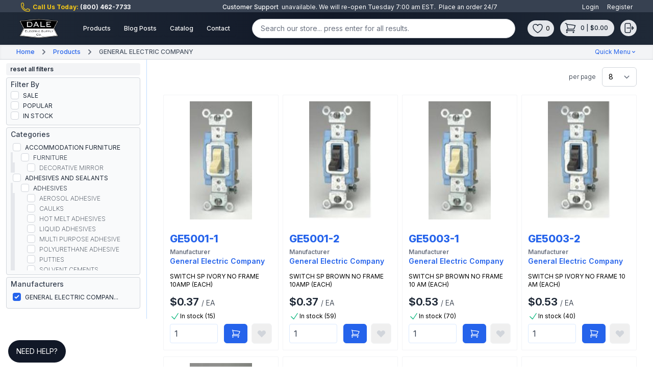

--- FILE ---
content_type: application/javascript; charset=utf-8
request_url: https://dale-electric.com/js/shipping-autocomplete.js
body_size: 451
content:
let autocomplete;
let addressField = document.getElementById('shippingAddress.address_1')

function initAutocomplete() {
    autocomplete = new google.maps.places.Autocomplete(
        addressField,
        {
            types: ['address'],
            componentRestrictions: {country: ['US']},
            fields: ['name', 'address_components', 'geometry']
        }
    );

    autocomplete.addListener('place_changed', onPlaceChanged)

    google.maps.event.addDomListener(addressField, 'keydown', event => {
        if (event.key === 'Enter') {
            event.preventDefault();
            document.getElementById('city').focus();
        }
    })
}

function onPlaceChanged() {

    const place = autocomplete.getPlace();

    console.log(place);

    addressField.value = place.name;
    Livewire.emit('addressUpdated', ['shippingAddress.address_1', place.name]);

    place.address_components.forEach(component => {

        if (component.types.includes('locality')) {
            document.getElementById('shippingAddress.city').value = component.long_name;
            Livewire.emit('addressUpdated', ['shippingAddress.city', component.long_name]);
        }
        if (component.types.includes('postal_code')) {
            document.getElementById('shippingAddress.postal_code').value = component.long_name;
            Livewire.emit('addressUpdated', ['shippingAddress.postal_code', component.long_name]);
        }
        if (component.types.includes('administrative_area_level_1')) {
            document.getElementById('shippingAddress.state').value = component.long_name;
            Livewire.emit('addressUpdated', ['shippingAddress.state', component.long_name]);
        }
        if (component.types.includes('administrative_area_level_2')) {
            document.getElementById('shippingAddress.county').value = component.short_name;
            Livewire.emit('addressUpdated', ['shippingAddress.county', component.short_name]);
        }

    })
}


--- FILE ---
content_type: application/javascript; charset=utf-8
request_url: https://dale-electric.com/js/scroll.js
body_size: 611
content:
function getElementY(query) {
    window.pageYOffset = -100;
    return window.pageYOffset + document.querySelector(query).getBoundingClientRect().top
}

function doScrolling(element, duration) {
    var startingY = window.pageYOffset
    var elementY = getElementY(element)
    // If element is close to page's bottom then window will scroll only to some position above the element.
    var targetY = document.body.scrollHeight - elementY < window.innerHeight ? document.body.scrollHeight - window.innerHeight : elementY
    var diff = targetY - startingY
    // Easing function: easeInOutCubic
    // From: https://gist.github.com/gre/1650294
    var easing = function (t) {
        return t < .5 ? 4 * t * t * t : (t - 1) * (2 * t - 2) * (2 * t - 2) + 1
    }
    var start

    if (!diff) return

    // Bootstrap our animation - it will get called right before next frame shall be rendered.
    window.requestAnimationFrame(function step(timestamp) {
        if (!start) start = timestamp
        // Elapsed miliseconds since start of scrolling.
        var time = timestamp - start
        // Get percent of completion in range [0, 1].
        var percent = Math.min(time / duration, 1)
        // Apply the easing.
        // It can cause bad-looking slow frames in browser performance tool, so be careful.
        percent = easing(percent)

        window.scrollTo(0, startingY + diff * percent)

        // Proceed with animation as long as we wanted it to.
        if (time < duration) {
            window.requestAnimationFrame(step)
        }
    })
}


--- FILE ---
content_type: application/javascript; charset=utf-8
request_url: https://dale-electric.com/js/stop-videos.js
body_size: 145
content:
const stopVideo = function (element) {
    const iframe = element.querySelector('iframe');
    const video = element.querySelector('video');
    if (iframe) {
        const iframeSrc = iframe.src;
        iframe.src = iframeSrc;
    }
    if (video) {
        video.pause();
    }
};
const stopVideos = function () {
    const videos = document.querySelectorAll('iframe, video');
    Array.prototype.forEach.call(videos, function (video) {
        if (video.tagName.toLowerCase() === 'video') {
            video.pause();
        } else {
            const src = video.src;
            video.src = src;
        }
    });
};


--- FILE ---
content_type: application/javascript; charset=utf-8
request_url: https://dale-electric.com/js/app.js
body_size: 159504
content:
/*! For license information please see app.js.LICENSE.txt */
(()=>{var e={213:(e,t,n)=>{window._=n(543),window.axios=n(425),window.axios.defaults.headers.common["X-Requested-With"]="XMLHttpRequest"},526:(e,t)=>{"use strict";t.byteLength=function(e){var t=s(e),n=t[0],r=t[1];return 3*(n+r)/4-r},t.toByteArray=function(e){var t,n,a=s(e),o=a[0],l=a[1],u=new i(function(e,t,n){return 3*(t+n)/4-n}(0,o,l)),c=0,d=l>0?o-4:o;for(n=0;n<d;n+=4)t=r[e.charCodeAt(n)]<<18|r[e.charCodeAt(n+1)]<<12|r[e.charCodeAt(n+2)]<<6|r[e.charCodeAt(n+3)],u[c++]=t>>16&255,u[c++]=t>>8&255,u[c++]=255&t;2===l&&(t=r[e.charCodeAt(n)]<<2|r[e.charCodeAt(n+1)]>>4,u[c++]=255&t);1===l&&(t=r[e.charCodeAt(n)]<<10|r[e.charCodeAt(n+1)]<<4|r[e.charCodeAt(n+2)]>>2,u[c++]=t>>8&255,u[c++]=255&t);return u},t.fromByteArray=function(e){for(var t,r=e.length,i=r%3,a=[],o=16383,s=0,u=r-i;s<u;s+=o)a.push(l(e,s,s+o>u?u:s+o));1===i?(t=e[r-1],a.push(n[t>>2]+n[t<<4&63]+"==")):2===i&&(t=(e[r-2]<<8)+e[r-1],a.push(n[t>>10]+n[t>>4&63]+n[t<<2&63]+"="));return a.join("")};for(var n=[],r=[],i="undefined"!=typeof Uint8Array?Uint8Array:Array,a="ABCDEFGHIJKLMNOPQRSTUVWXYZabcdefghijklmnopqrstuvwxyz0123456789+/",o=0;o<64;++o)n[o]=a[o],r[a.charCodeAt(o)]=o;function s(e){var t=e.length;if(t%4>0)throw new Error("Invalid string. Length must be a multiple of 4");var n=e.indexOf("=");return-1===n&&(n=t),[n,n===t?0:4-n%4]}function l(e,t,r){for(var i,a,o=[],s=t;s<r;s+=3)i=(e[s]<<16&16711680)+(e[s+1]<<8&65280)+(255&e[s+2]),o.push(n[(a=i)>>18&63]+n[a>>12&63]+n[a>>6&63]+n[63&a]);return o.join("")}r["-".charCodeAt(0)]=62,r["_".charCodeAt(0)]=63},287:(e,t,n)=>{"use strict";var r=n(526),i=n(251),a=n(634);function o(){return l.TYPED_ARRAY_SUPPORT?2147483647:1073741823}function s(e,t){if(o()<t)throw new RangeError("Invalid typed array length");return l.TYPED_ARRAY_SUPPORT?(e=new Uint8Array(t)).__proto__=l.prototype:(null===e&&(e=new l(t)),e.length=t),e}function l(e,t,n){if(!(l.TYPED_ARRAY_SUPPORT||this instanceof l))return new l(e,t,n);if("number"==typeof e){if("string"==typeof t)throw new Error("If encoding is specified then the first argument must be a string");return d(this,e)}return u(this,e,t,n)}function u(e,t,n,r){if("number"==typeof t)throw new TypeError('"value" argument must not be a number');return"undefined"!=typeof ArrayBuffer&&t instanceof ArrayBuffer?function(e,t,n,r){if(t.byteLength,n<0||t.byteLength<n)throw new RangeError("'offset' is out of bounds");if(t.byteLength<n+(r||0))throw new RangeError("'length' is out of bounds");t=void 0===n&&void 0===r?new Uint8Array(t):void 0===r?new Uint8Array(t,n):new Uint8Array(t,n,r);l.TYPED_ARRAY_SUPPORT?(e=t).__proto__=l.prototype:e=f(e,t);return e}(e,t,n,r):"string"==typeof t?function(e,t,n){"string"==typeof n&&""!==n||(n="utf8");if(!l.isEncoding(n))throw new TypeError('"encoding" must be a valid string encoding');var r=0|h(t,n);e=s(e,r);var i=e.write(t,n);i!==r&&(e=e.slice(0,i));return e}(e,t,n):function(e,t){if(l.isBuffer(t)){var n=0|p(t.length);return 0===(e=s(e,n)).length||t.copy(e,0,0,n),e}if(t){if("undefined"!=typeof ArrayBuffer&&t.buffer instanceof ArrayBuffer||"length"in t)return"number"!=typeof t.length||(r=t.length)!=r?s(e,0):f(e,t);if("Buffer"===t.type&&a(t.data))return f(e,t.data)}var r;throw new TypeError("First argument must be a string, Buffer, ArrayBuffer, Array, or array-like object.")}(e,t)}function c(e){if("number"!=typeof e)throw new TypeError('"size" argument must be a number');if(e<0)throw new RangeError('"size" argument must not be negative')}function d(e,t){if(c(t),e=s(e,t<0?0:0|p(t)),!l.TYPED_ARRAY_SUPPORT)for(var n=0;n<t;++n)e[n]=0;return e}function f(e,t){var n=t.length<0?0:0|p(t.length);e=s(e,n);for(var r=0;r<n;r+=1)e[r]=255&t[r];return e}function p(e){if(e>=o())throw new RangeError("Attempt to allocate Buffer larger than maximum size: 0x"+o().toString(16)+" bytes");return 0|e}function h(e,t){if(l.isBuffer(e))return e.length;if("undefined"!=typeof ArrayBuffer&&"function"==typeof ArrayBuffer.isView&&(ArrayBuffer.isView(e)||e instanceof ArrayBuffer))return e.byteLength;"string"!=typeof e&&(e=""+e);var n=e.length;if(0===n)return 0;for(var r=!1;;)switch(t){case"ascii":case"latin1":case"binary":return n;case"utf8":case"utf-8":case void 0:return F(e).length;case"ucs2":case"ucs-2":case"utf16le":case"utf-16le":return 2*n;case"hex":return n>>>1;case"base64":return H(e).length;default:if(r)return F(e).length;t=(""+t).toLowerCase(),r=!0}}function m(e,t,n){var r=!1;if((void 0===t||t<0)&&(t=0),t>this.length)return"";if((void 0===n||n>this.length)&&(n=this.length),n<=0)return"";if((n>>>=0)<=(t>>>=0))return"";for(e||(e="utf8");;)switch(e){case"hex":return A(this,t,n);case"utf8":case"utf-8":return T(this,t,n);case"ascii":return O(this,t,n);case"latin1":case"binary":return k(this,t,n);case"base64":return S(this,t,n);case"ucs2":case"ucs-2":case"utf16le":case"utf-16le":return D(this,t,n);default:if(r)throw new TypeError("Unknown encoding: "+e);e=(e+"").toLowerCase(),r=!0}}function g(e,t,n){var r=e[t];e[t]=e[n],e[n]=r}function v(e,t,n,r,i){if(0===e.length)return-1;if("string"==typeof n?(r=n,n=0):n>2147483647?n=2147483647:n<-2147483648&&(n=-2147483648),n=+n,isNaN(n)&&(n=i?0:e.length-1),n<0&&(n=e.length+n),n>=e.length){if(i)return-1;n=e.length-1}else if(n<0){if(!i)return-1;n=0}if("string"==typeof t&&(t=l.from(t,r)),l.isBuffer(t))return 0===t.length?-1:w(e,t,n,r,i);if("number"==typeof t)return t&=255,l.TYPED_ARRAY_SUPPORT&&"function"==typeof Uint8Array.prototype.indexOf?i?Uint8Array.prototype.indexOf.call(e,t,n):Uint8Array.prototype.lastIndexOf.call(e,t,n):w(e,[t],n,r,i);throw new TypeError("val must be string, number or Buffer")}function w(e,t,n,r,i){var a,o=1,s=e.length,l=t.length;if(void 0!==r&&("ucs2"===(r=String(r).toLowerCase())||"ucs-2"===r||"utf16le"===r||"utf-16le"===r)){if(e.length<2||t.length<2)return-1;o=2,s/=2,l/=2,n/=2}function u(e,t){return 1===o?e[t]:e.readUInt16BE(t*o)}if(i){var c=-1;for(a=n;a<s;a++)if(u(e,a)===u(t,-1===c?0:a-c)){if(-1===c&&(c=a),a-c+1===l)return c*o}else-1!==c&&(a-=a-c),c=-1}else for(n+l>s&&(n=s-l),a=n;a>=0;a--){for(var d=!0,f=0;f<l;f++)if(u(e,a+f)!==u(t,f)){d=!1;break}if(d)return a}return-1}function b(e,t,n,r){n=Number(n)||0;var i=e.length-n;r?(r=Number(r))>i&&(r=i):r=i;var a=t.length;if(a%2!=0)throw new TypeError("Invalid hex string");r>a/2&&(r=a/2);for(var o=0;o<r;++o){var s=parseInt(t.substr(2*o,2),16);if(isNaN(s))return o;e[n+o]=s}return o}function y(e,t,n,r){return Y(F(t,e.length-n),e,n,r)}function x(e,t,n,r){return Y(function(e){for(var t=[],n=0;n<e.length;++n)t.push(255&e.charCodeAt(n));return t}(t),e,n,r)}function E(e,t,n,r){return x(e,t,n,r)}function _(e,t,n,r){return Y(H(t),e,n,r)}function C(e,t,n,r){return Y(function(e,t){for(var n,r,i,a=[],o=0;o<e.length&&!((t-=2)<0);++o)r=(n=e.charCodeAt(o))>>8,i=n%256,a.push(i),a.push(r);return a}(t,e.length-n),e,n,r)}function S(e,t,n){return 0===t&&n===e.length?r.fromByteArray(e):r.fromByteArray(e.slice(t,n))}function T(e,t,n){n=Math.min(e.length,n);for(var r=[],i=t;i<n;){var a,o,s,l,u=e[i],c=null,d=u>239?4:u>223?3:u>191?2:1;if(i+d<=n)switch(d){case 1:u<128&&(c=u);break;case 2:128==(192&(a=e[i+1]))&&(l=(31&u)<<6|63&a)>127&&(c=l);break;case 3:a=e[i+1],o=e[i+2],128==(192&a)&&128==(192&o)&&(l=(15&u)<<12|(63&a)<<6|63&o)>2047&&(l<55296||l>57343)&&(c=l);break;case 4:a=e[i+1],o=e[i+2],s=e[i+3],128==(192&a)&&128==(192&o)&&128==(192&s)&&(l=(15&u)<<18|(63&a)<<12|(63&o)<<6|63&s)>65535&&l<1114112&&(c=l)}null===c?(c=65533,d=1):c>65535&&(c-=65536,r.push(c>>>10&1023|55296),c=56320|1023&c),r.push(c),i+=d}return function(e){var t=e.length;if(t<=M)return String.fromCharCode.apply(String,e);var n="",r=0;for(;r<t;)n+=String.fromCharCode.apply(String,e.slice(r,r+=M));return n}(r)}t.hp=l,t.IS=50,l.TYPED_ARRAY_SUPPORT=void 0!==n.g.TYPED_ARRAY_SUPPORT?n.g.TYPED_ARRAY_SUPPORT:function(){try{var e=new Uint8Array(1);return e.__proto__={__proto__:Uint8Array.prototype,foo:function(){return 42}},42===e.foo()&&"function"==typeof e.subarray&&0===e.subarray(1,1).byteLength}catch(e){return!1}}(),o(),l.poolSize=8192,l._augment=function(e){return e.__proto__=l.prototype,e},l.from=function(e,t,n){return u(null,e,t,n)},l.TYPED_ARRAY_SUPPORT&&(l.prototype.__proto__=Uint8Array.prototype,l.__proto__=Uint8Array,"undefined"!=typeof Symbol&&Symbol.species&&l[Symbol.species]===l&&Object.defineProperty(l,Symbol.species,{value:null,configurable:!0})),l.alloc=function(e,t,n){return function(e,t,n,r){return c(t),t<=0?s(e,t):void 0!==n?"string"==typeof r?s(e,t).fill(n,r):s(e,t).fill(n):s(e,t)}(null,e,t,n)},l.allocUnsafe=function(e){return d(null,e)},l.allocUnsafeSlow=function(e){return d(null,e)},l.isBuffer=function(e){return!(null==e||!e._isBuffer)},l.compare=function(e,t){if(!l.isBuffer(e)||!l.isBuffer(t))throw new TypeError("Arguments must be Buffers");if(e===t)return 0;for(var n=e.length,r=t.length,i=0,a=Math.min(n,r);i<a;++i)if(e[i]!==t[i]){n=e[i],r=t[i];break}return n<r?-1:r<n?1:0},l.isEncoding=function(e){switch(String(e).toLowerCase()){case"hex":case"utf8":case"utf-8":case"ascii":case"latin1":case"binary":case"base64":case"ucs2":case"ucs-2":case"utf16le":case"utf-16le":return!0;default:return!1}},l.concat=function(e,t){if(!a(e))throw new TypeError('"list" argument must be an Array of Buffers');if(0===e.length)return l.alloc(0);var n;if(void 0===t)for(t=0,n=0;n<e.length;++n)t+=e[n].length;var r=l.allocUnsafe(t),i=0;for(n=0;n<e.length;++n){var o=e[n];if(!l.isBuffer(o))throw new TypeError('"list" argument must be an Array of Buffers');o.copy(r,i),i+=o.length}return r},l.byteLength=h,l.prototype._isBuffer=!0,l.prototype.swap16=function(){var e=this.length;if(e%2!=0)throw new RangeError("Buffer size must be a multiple of 16-bits");for(var t=0;t<e;t+=2)g(this,t,t+1);return this},l.prototype.swap32=function(){var e=this.length;if(e%4!=0)throw new RangeError("Buffer size must be a multiple of 32-bits");for(var t=0;t<e;t+=4)g(this,t,t+3),g(this,t+1,t+2);return this},l.prototype.swap64=function(){var e=this.length;if(e%8!=0)throw new RangeError("Buffer size must be a multiple of 64-bits");for(var t=0;t<e;t+=8)g(this,t,t+7),g(this,t+1,t+6),g(this,t+2,t+5),g(this,t+3,t+4);return this},l.prototype.toString=function(){var e=0|this.length;return 0===e?"":0===arguments.length?T(this,0,e):m.apply(this,arguments)},l.prototype.equals=function(e){if(!l.isBuffer(e))throw new TypeError("Argument must be a Buffer");return this===e||0===l.compare(this,e)},l.prototype.inspect=function(){var e="",n=t.IS;return this.length>0&&(e=this.toString("hex",0,n).match(/.{2}/g).join(" "),this.length>n&&(e+=" ... ")),"<Buffer "+e+">"},l.prototype.compare=function(e,t,n,r,i){if(!l.isBuffer(e))throw new TypeError("Argument must be a Buffer");if(void 0===t&&(t=0),void 0===n&&(n=e?e.length:0),void 0===r&&(r=0),void 0===i&&(i=this.length),t<0||n>e.length||r<0||i>this.length)throw new RangeError("out of range index");if(r>=i&&t>=n)return 0;if(r>=i)return-1;if(t>=n)return 1;if(this===e)return 0;for(var a=(i>>>=0)-(r>>>=0),o=(n>>>=0)-(t>>>=0),s=Math.min(a,o),u=this.slice(r,i),c=e.slice(t,n),d=0;d<s;++d)if(u[d]!==c[d]){a=u[d],o=c[d];break}return a<o?-1:o<a?1:0},l.prototype.includes=function(e,t,n){return-1!==this.indexOf(e,t,n)},l.prototype.indexOf=function(e,t,n){return v(this,e,t,n,!0)},l.prototype.lastIndexOf=function(e,t,n){return v(this,e,t,n,!1)},l.prototype.write=function(e,t,n,r){if(void 0===t)r="utf8",n=this.length,t=0;else if(void 0===n&&"string"==typeof t)r=t,n=this.length,t=0;else{if(!isFinite(t))throw new Error("Buffer.write(string, encoding, offset[, length]) is no longer supported");t|=0,isFinite(n)?(n|=0,void 0===r&&(r="utf8")):(r=n,n=void 0)}var i=this.length-t;if((void 0===n||n>i)&&(n=i),e.length>0&&(n<0||t<0)||t>this.length)throw new RangeError("Attempt to write outside buffer bounds");r||(r="utf8");for(var a=!1;;)switch(r){case"hex":return b(this,e,t,n);case"utf8":case"utf-8":return y(this,e,t,n);case"ascii":return x(this,e,t,n);case"latin1":case"binary":return E(this,e,t,n);case"base64":return _(this,e,t,n);case"ucs2":case"ucs-2":case"utf16le":case"utf-16le":return C(this,e,t,n);default:if(a)throw new TypeError("Unknown encoding: "+r);r=(""+r).toLowerCase(),a=!0}},l.prototype.toJSON=function(){return{type:"Buffer",data:Array.prototype.slice.call(this._arr||this,0)}};var M=4096;function O(e,t,n){var r="";n=Math.min(e.length,n);for(var i=t;i<n;++i)r+=String.fromCharCode(127&e[i]);return r}function k(e,t,n){var r="";n=Math.min(e.length,n);for(var i=t;i<n;++i)r+=String.fromCharCode(e[i]);return r}function A(e,t,n){var r=e.length;(!t||t<0)&&(t=0),(!n||n<0||n>r)&&(n=r);for(var i="",a=t;a<n;++a)i+=B(e[a]);return i}function D(e,t,n){for(var r=e.slice(t,n),i="",a=0;a<r.length;a+=2)i+=String.fromCharCode(r[a]+256*r[a+1]);return i}function P(e,t,n){if(e%1!=0||e<0)throw new RangeError("offset is not uint");if(e+t>n)throw new RangeError("Trying to access beyond buffer length")}function L(e,t,n,r,i,a){if(!l.isBuffer(e))throw new TypeError('"buffer" argument must be a Buffer instance');if(t>i||t<a)throw new RangeError('"value" argument is out of bounds');if(n+r>e.length)throw new RangeError("Index out of range")}function j(e,t,n,r){t<0&&(t=65535+t+1);for(var i=0,a=Math.min(e.length-n,2);i<a;++i)e[n+i]=(t&255<<8*(r?i:1-i))>>>8*(r?i:1-i)}function I(e,t,n,r){t<0&&(t=4294967295+t+1);for(var i=0,a=Math.min(e.length-n,4);i<a;++i)e[n+i]=t>>>8*(r?i:3-i)&255}function N(e,t,n,r,i,a){if(n+r>e.length)throw new RangeError("Index out of range");if(n<0)throw new RangeError("Index out of range")}function R(e,t,n,r,a){return a||N(e,0,n,4),i.write(e,t,n,r,23,4),n+4}function $(e,t,n,r,a){return a||N(e,0,n,8),i.write(e,t,n,r,52,8),n+8}l.prototype.slice=function(e,t){var n,r=this.length;if((e=~~e)<0?(e+=r)<0&&(e=0):e>r&&(e=r),(t=void 0===t?r:~~t)<0?(t+=r)<0&&(t=0):t>r&&(t=r),t<e&&(t=e),l.TYPED_ARRAY_SUPPORT)(n=this.subarray(e,t)).__proto__=l.prototype;else{var i=t-e;n=new l(i,void 0);for(var a=0;a<i;++a)n[a]=this[a+e]}return n},l.prototype.readUIntLE=function(e,t,n){e|=0,t|=0,n||P(e,t,this.length);for(var r=this[e],i=1,a=0;++a<t&&(i*=256);)r+=this[e+a]*i;return r},l.prototype.readUIntBE=function(e,t,n){e|=0,t|=0,n||P(e,t,this.length);for(var r=this[e+--t],i=1;t>0&&(i*=256);)r+=this[e+--t]*i;return r},l.prototype.readUInt8=function(e,t){return t||P(e,1,this.length),this[e]},l.prototype.readUInt16LE=function(e,t){return t||P(e,2,this.length),this[e]|this[e+1]<<8},l.prototype.readUInt16BE=function(e,t){return t||P(e,2,this.length),this[e]<<8|this[e+1]},l.prototype.readUInt32LE=function(e,t){return t||P(e,4,this.length),(this[e]|this[e+1]<<8|this[e+2]<<16)+16777216*this[e+3]},l.prototype.readUInt32BE=function(e,t){return t||P(e,4,this.length),16777216*this[e]+(this[e+1]<<16|this[e+2]<<8|this[e+3])},l.prototype.readIntLE=function(e,t,n){e|=0,t|=0,n||P(e,t,this.length);for(var r=this[e],i=1,a=0;++a<t&&(i*=256);)r+=this[e+a]*i;return r>=(i*=128)&&(r-=Math.pow(2,8*t)),r},l.prototype.readIntBE=function(e,t,n){e|=0,t|=0,n||P(e,t,this.length);for(var r=t,i=1,a=this[e+--r];r>0&&(i*=256);)a+=this[e+--r]*i;return a>=(i*=128)&&(a-=Math.pow(2,8*t)),a},l.prototype.readInt8=function(e,t){return t||P(e,1,this.length),128&this[e]?-1*(255-this[e]+1):this[e]},l.prototype.readInt16LE=function(e,t){t||P(e,2,this.length);var n=this[e]|this[e+1]<<8;return 32768&n?4294901760|n:n},l.prototype.readInt16BE=function(e,t){t||P(e,2,this.length);var n=this[e+1]|this[e]<<8;return 32768&n?4294901760|n:n},l.prototype.readInt32LE=function(e,t){return t||P(e,4,this.length),this[e]|this[e+1]<<8|this[e+2]<<16|this[e+3]<<24},l.prototype.readInt32BE=function(e,t){return t||P(e,4,this.length),this[e]<<24|this[e+1]<<16|this[e+2]<<8|this[e+3]},l.prototype.readFloatLE=function(e,t){return t||P(e,4,this.length),i.read(this,e,!0,23,4)},l.prototype.readFloatBE=function(e,t){return t||P(e,4,this.length),i.read(this,e,!1,23,4)},l.prototype.readDoubleLE=function(e,t){return t||P(e,8,this.length),i.read(this,e,!0,52,8)},l.prototype.readDoubleBE=function(e,t){return t||P(e,8,this.length),i.read(this,e,!1,52,8)},l.prototype.writeUIntLE=function(e,t,n,r){(e=+e,t|=0,n|=0,r)||L(this,e,t,n,Math.pow(2,8*n)-1,0);var i=1,a=0;for(this[t]=255&e;++a<n&&(i*=256);)this[t+a]=e/i&255;return t+n},l.prototype.writeUIntBE=function(e,t,n,r){(e=+e,t|=0,n|=0,r)||L(this,e,t,n,Math.pow(2,8*n)-1,0);var i=n-1,a=1;for(this[t+i]=255&e;--i>=0&&(a*=256);)this[t+i]=e/a&255;return t+n},l.prototype.writeUInt8=function(e,t,n){return e=+e,t|=0,n||L(this,e,t,1,255,0),l.TYPED_ARRAY_SUPPORT||(e=Math.floor(e)),this[t]=255&e,t+1},l.prototype.writeUInt16LE=function(e,t,n){return e=+e,t|=0,n||L(this,e,t,2,65535,0),l.TYPED_ARRAY_SUPPORT?(this[t]=255&e,this[t+1]=e>>>8):j(this,e,t,!0),t+2},l.prototype.writeUInt16BE=function(e,t,n){return e=+e,t|=0,n||L(this,e,t,2,65535,0),l.TYPED_ARRAY_SUPPORT?(this[t]=e>>>8,this[t+1]=255&e):j(this,e,t,!1),t+2},l.prototype.writeUInt32LE=function(e,t,n){return e=+e,t|=0,n||L(this,e,t,4,4294967295,0),l.TYPED_ARRAY_SUPPORT?(this[t+3]=e>>>24,this[t+2]=e>>>16,this[t+1]=e>>>8,this[t]=255&e):I(this,e,t,!0),t+4},l.prototype.writeUInt32BE=function(e,t,n){return e=+e,t|=0,n||L(this,e,t,4,4294967295,0),l.TYPED_ARRAY_SUPPORT?(this[t]=e>>>24,this[t+1]=e>>>16,this[t+2]=e>>>8,this[t+3]=255&e):I(this,e,t,!1),t+4},l.prototype.writeIntLE=function(e,t,n,r){if(e=+e,t|=0,!r){var i=Math.pow(2,8*n-1);L(this,e,t,n,i-1,-i)}var a=0,o=1,s=0;for(this[t]=255&e;++a<n&&(o*=256);)e<0&&0===s&&0!==this[t+a-1]&&(s=1),this[t+a]=(e/o|0)-s&255;return t+n},l.prototype.writeIntBE=function(e,t,n,r){if(e=+e,t|=0,!r){var i=Math.pow(2,8*n-1);L(this,e,t,n,i-1,-i)}var a=n-1,o=1,s=0;for(this[t+a]=255&e;--a>=0&&(o*=256);)e<0&&0===s&&0!==this[t+a+1]&&(s=1),this[t+a]=(e/o|0)-s&255;return t+n},l.prototype.writeInt8=function(e,t,n){return e=+e,t|=0,n||L(this,e,t,1,127,-128),l.TYPED_ARRAY_SUPPORT||(e=Math.floor(e)),e<0&&(e=255+e+1),this[t]=255&e,t+1},l.prototype.writeInt16LE=function(e,t,n){return e=+e,t|=0,n||L(this,e,t,2,32767,-32768),l.TYPED_ARRAY_SUPPORT?(this[t]=255&e,this[t+1]=e>>>8):j(this,e,t,!0),t+2},l.prototype.writeInt16BE=function(e,t,n){return e=+e,t|=0,n||L(this,e,t,2,32767,-32768),l.TYPED_ARRAY_SUPPORT?(this[t]=e>>>8,this[t+1]=255&e):j(this,e,t,!1),t+2},l.prototype.writeInt32LE=function(e,t,n){return e=+e,t|=0,n||L(this,e,t,4,2147483647,-2147483648),l.TYPED_ARRAY_SUPPORT?(this[t]=255&e,this[t+1]=e>>>8,this[t+2]=e>>>16,this[t+3]=e>>>24):I(this,e,t,!0),t+4},l.prototype.writeInt32BE=function(e,t,n){return e=+e,t|=0,n||L(this,e,t,4,2147483647,-2147483648),e<0&&(e=4294967295+e+1),l.TYPED_ARRAY_SUPPORT?(this[t]=e>>>24,this[t+1]=e>>>16,this[t+2]=e>>>8,this[t+3]=255&e):I(this,e,t,!1),t+4},l.prototype.writeFloatLE=function(e,t,n){return R(this,e,t,!0,n)},l.prototype.writeFloatBE=function(e,t,n){return R(this,e,t,!1,n)},l.prototype.writeDoubleLE=function(e,t,n){return $(this,e,t,!0,n)},l.prototype.writeDoubleBE=function(e,t,n){return $(this,e,t,!1,n)},l.prototype.copy=function(e,t,n,r){if(n||(n=0),r||0===r||(r=this.length),t>=e.length&&(t=e.length),t||(t=0),r>0&&r<n&&(r=n),r===n)return 0;if(0===e.length||0===this.length)return 0;if(t<0)throw new RangeError("targetStart out of bounds");if(n<0||n>=this.length)throw new RangeError("sourceStart out of bounds");if(r<0)throw new RangeError("sourceEnd out of bounds");r>this.length&&(r=this.length),e.length-t<r-n&&(r=e.length-t+n);var i,a=r-n;if(this===e&&n<t&&t<r)for(i=a-1;i>=0;--i)e[i+t]=this[i+n];else if(a<1e3||!l.TYPED_ARRAY_SUPPORT)for(i=0;i<a;++i)e[i+t]=this[i+n];else Uint8Array.prototype.set.call(e,this.subarray(n,n+a),t);return a},l.prototype.fill=function(e,t,n,r){if("string"==typeof e){if("string"==typeof t?(r=t,t=0,n=this.length):"string"==typeof n&&(r=n,n=this.length),1===e.length){var i=e.charCodeAt(0);i<256&&(e=i)}if(void 0!==r&&"string"!=typeof r)throw new TypeError("encoding must be a string");if("string"==typeof r&&!l.isEncoding(r))throw new TypeError("Unknown encoding: "+r)}else"number"==typeof e&&(e&=255);if(t<0||this.length<t||this.length<n)throw new RangeError("Out of range index");if(n<=t)return this;var a;if(t>>>=0,n=void 0===n?this.length:n>>>0,e||(e=0),"number"==typeof e)for(a=t;a<n;++a)this[a]=e;else{var o=l.isBuffer(e)?e:F(new l(e,r).toString()),s=o.length;for(a=0;a<n-t;++a)this[a+t]=o[a%s]}return this};var z=/[^+\/0-9A-Za-z-_]/g;function B(e){return e<16?"0"+e.toString(16):e.toString(16)}function F(e,t){var n;t=t||1/0;for(var r=e.length,i=null,a=[],o=0;o<r;++o){if((n=e.charCodeAt(o))>55295&&n<57344){if(!i){if(n>56319){(t-=3)>-1&&a.push(239,191,189);continue}if(o+1===r){(t-=3)>-1&&a.push(239,191,189);continue}i=n;continue}if(n<56320){(t-=3)>-1&&a.push(239,191,189),i=n;continue}n=65536+(i-55296<<10|n-56320)}else i&&(t-=3)>-1&&a.push(239,191,189);if(i=null,n<128){if((t-=1)<0)break;a.push(n)}else if(n<2048){if((t-=2)<0)break;a.push(n>>6|192,63&n|128)}else if(n<65536){if((t-=3)<0)break;a.push(n>>12|224,n>>6&63|128,63&n|128)}else{if(!(n<1114112))throw new Error("Invalid code point");if((t-=4)<0)break;a.push(n>>18|240,n>>12&63|128,n>>6&63|128,63&n|128)}}return a}function H(e){return r.toByteArray(function(e){if((e=function(e){return e.trim?e.trim():e.replace(/^\s+|\s+$/g,"")}(e).replace(z,"")).length<2)return"";for(;e.length%4!=0;)e+="=";return e}(e))}function Y(e,t,n,r){for(var i=0;i<r&&!(i+n>=t.length||i>=e.length);++i)t[i+n]=e[i];return i}},318:function(e){e.exports=function(){"use strict";var e=function(){return(e=Object.assign||function(e){for(var t,n=1,r=arguments.length;n<r;n++)for(var i in t=arguments[n])Object.prototype.hasOwnProperty.call(t,i)&&(e[i]=t[i]);return e}).apply(this,arguments)};function t(){for(var e=0,t=0,n=arguments.length;t<n;t++)e+=arguments[t].length;var r=Array(e),i=0;for(t=0;t<n;t++)for(var a=arguments[t],o=0,s=a.length;o<s;o++,i++)r[i]=a[o];return r}var n=["onChange","onClose","onDayCreate","onDestroy","onKeyDown","onMonthChange","onOpen","onParseConfig","onReady","onValueUpdate","onYearChange","onPreCalendarPosition"],r={_disable:[],allowInput:!1,allowInvalidPreload:!1,altFormat:"F j, Y",altInput:!1,altInputClass:"form-control input",animate:"object"==typeof window&&-1===window.navigator.userAgent.indexOf("MSIE"),ariaDateFormat:"F j, Y",autoFillDefaultTime:!0,clickOpens:!0,closeOnSelect:!0,conjunction:", ",dateFormat:"Y-m-d",defaultHour:12,defaultMinute:0,defaultSeconds:0,disable:[],disableMobile:!1,enableSeconds:!1,enableTime:!1,errorHandler:function(e){return"undefined"!=typeof console&&console.warn(e)},getWeek:function(e){var t=new Date(e.getTime());t.setHours(0,0,0,0),t.setDate(t.getDate()+3-(t.getDay()+6)%7);var n=new Date(t.getFullYear(),0,4);return 1+Math.round(((t.getTime()-n.getTime())/864e5-3+(n.getDay()+6)%7)/7)},hourIncrement:1,ignoredFocusElements:[],inline:!1,locale:"default",minuteIncrement:5,mode:"single",monthSelectorType:"dropdown",nextArrow:"<svg version='1.1' xmlns='http://www.w3.org/2000/svg' xmlns:xlink='http://www.w3.org/1999/xlink' viewBox='0 0 17 17'><g></g><path d='M13.207 8.472l-7.854 7.854-0.707-0.707 7.146-7.146-7.146-7.148 0.707-0.707 7.854 7.854z' /></svg>",noCalendar:!1,now:new Date,onChange:[],onClose:[],onDayCreate:[],onDestroy:[],onKeyDown:[],onMonthChange:[],onOpen:[],onParseConfig:[],onReady:[],onValueUpdate:[],onYearChange:[],onPreCalendarPosition:[],plugins:[],position:"auto",positionElement:void 0,prevArrow:"<svg version='1.1' xmlns='http://www.w3.org/2000/svg' xmlns:xlink='http://www.w3.org/1999/xlink' viewBox='0 0 17 17'><g></g><path d='M5.207 8.471l7.146 7.147-0.707 0.707-7.853-7.854 7.854-7.853 0.707 0.707-7.147 7.146z' /></svg>",shorthandCurrentMonth:!1,showMonths:1,static:!1,time_24hr:!1,weekNumbers:!1,wrap:!1},i={weekdays:{shorthand:["Sun","Mon","Tue","Wed","Thu","Fri","Sat"],longhand:["Sunday","Monday","Tuesday","Wednesday","Thursday","Friday","Saturday"]},months:{shorthand:["Jan","Feb","Mar","Apr","May","Jun","Jul","Aug","Sep","Oct","Nov","Dec"],longhand:["January","February","March","April","May","June","July","August","September","October","November","December"]},daysInMonth:[31,28,31,30,31,30,31,31,30,31,30,31],firstDayOfWeek:0,ordinal:function(e){var t=e%100;if(t>3&&t<21)return"th";switch(t%10){case 1:return"st";case 2:return"nd";case 3:return"rd";default:return"th"}},rangeSeparator:" to ",weekAbbreviation:"Wk",scrollTitle:"Scroll to increment",toggleTitle:"Click to toggle",amPM:["AM","PM"],yearAriaLabel:"Year",monthAriaLabel:"Month",hourAriaLabel:"Hour",minuteAriaLabel:"Minute",time_24hr:!1},a=function(e,t){return void 0===t&&(t=2),("000"+e).slice(-1*t)},o=function(e){return!0===e?1:0};function s(e,t){var n;return function(){var r=this,i=arguments;clearTimeout(n),n=setTimeout((function(){return e.apply(r,i)}),t)}}var l=function(e){return e instanceof Array?e:[e]};function u(e,t,n){if(!0===n)return e.classList.add(t);e.classList.remove(t)}function c(e,t,n){var r=window.document.createElement(e);return t=t||"",n=n||"",r.className=t,void 0!==n&&(r.textContent=n),r}function d(e){for(;e.firstChild;)e.removeChild(e.firstChild)}function f(e,t){return t(e)?e:e.parentNode?f(e.parentNode,t):void 0}function p(e,t){var n=c("div","numInputWrapper"),r=c("input","numInput "+e),i=c("span","arrowUp"),a=c("span","arrowDown");if(-1===navigator.userAgent.indexOf("MSIE 9.0")?r.type="number":(r.type="text",r.pattern="\\d*"),void 0!==t)for(var o in t)r.setAttribute(o,t[o]);return n.appendChild(r),n.appendChild(i),n.appendChild(a),n}function h(e){try{return"function"==typeof e.composedPath?e.composedPath()[0]:e.target}catch(t){return e.target}}var m=function(){},g=function(e,t,n){return n.months[t?"shorthand":"longhand"][e]},v={D:m,F:function(e,t,n){e.setMonth(n.months.longhand.indexOf(t))},G:function(e,t){e.setHours((e.getHours()>=12?12:0)+parseFloat(t))},H:function(e,t){e.setHours(parseFloat(t))},J:function(e,t){e.setDate(parseFloat(t))},K:function(e,t,n){e.setHours(e.getHours()%12+12*o(new RegExp(n.amPM[1],"i").test(t)))},M:function(e,t,n){e.setMonth(n.months.shorthand.indexOf(t))},S:function(e,t){e.setSeconds(parseFloat(t))},U:function(e,t){return new Date(1e3*parseFloat(t))},W:function(e,t,n){var r=parseInt(t),i=new Date(e.getFullYear(),0,2+7*(r-1),0,0,0,0);return i.setDate(i.getDate()-i.getDay()+n.firstDayOfWeek),i},Y:function(e,t){e.setFullYear(parseFloat(t))},Z:function(e,t){return new Date(t)},d:function(e,t){e.setDate(parseFloat(t))},h:function(e,t){e.setHours((e.getHours()>=12?12:0)+parseFloat(t))},i:function(e,t){e.setMinutes(parseFloat(t))},j:function(e,t){e.setDate(parseFloat(t))},l:m,m:function(e,t){e.setMonth(parseFloat(t)-1)},n:function(e,t){e.setMonth(parseFloat(t)-1)},s:function(e,t){e.setSeconds(parseFloat(t))},u:function(e,t){return new Date(parseFloat(t))},w:m,y:function(e,t){e.setFullYear(2e3+parseFloat(t))}},w={D:"",F:"",G:"(\\d\\d|\\d)",H:"(\\d\\d|\\d)",J:"(\\d\\d|\\d)\\w+",K:"",M:"",S:"(\\d\\d|\\d)",U:"(.+)",W:"(\\d\\d|\\d)",Y:"(\\d{4})",Z:"(.+)",d:"(\\d\\d|\\d)",h:"(\\d\\d|\\d)",i:"(\\d\\d|\\d)",j:"(\\d\\d|\\d)",l:"",m:"(\\d\\d|\\d)",n:"(\\d\\d|\\d)",s:"(\\d\\d|\\d)",u:"(.+)",w:"(\\d\\d|\\d)",y:"(\\d{2})"},b={Z:function(e){return e.toISOString()},D:function(e,t,n){return t.weekdays.shorthand[b.w(e,t,n)]},F:function(e,t,n){return g(b.n(e,t,n)-1,!1,t)},G:function(e,t,n){return a(b.h(e,t,n))},H:function(e){return a(e.getHours())},J:function(e,t){return void 0!==t.ordinal?e.getDate()+t.ordinal(e.getDate()):e.getDate()},K:function(e,t){return t.amPM[o(e.getHours()>11)]},M:function(e,t){return g(e.getMonth(),!0,t)},S:function(e){return a(e.getSeconds())},U:function(e){return e.getTime()/1e3},W:function(e,t,n){return n.getWeek(e)},Y:function(e){return a(e.getFullYear(),4)},d:function(e){return a(e.getDate())},h:function(e){return e.getHours()%12?e.getHours()%12:12},i:function(e){return a(e.getMinutes())},j:function(e){return e.getDate()},l:function(e,t){return t.weekdays.longhand[e.getDay()]},m:function(e){return a(e.getMonth()+1)},n:function(e){return e.getMonth()+1},s:function(e){return e.getSeconds()},u:function(e){return e.getTime()},w:function(e){return e.getDay()},y:function(e){return String(e.getFullYear()).substring(2)}},y=function(e){var t=e.config,n=void 0===t?r:t,a=e.l10n,o=void 0===a?i:a,s=e.isMobile,l=void 0!==s&&s;return function(e,t,r){var i=r||o;return void 0===n.formatDate||l?t.split("").map((function(t,r,a){return b[t]&&"\\"!==a[r-1]?b[t](e,i,n):"\\"!==t?t:""})).join(""):n.formatDate(e,t,i)}},x=function(e){var t=e.config,n=void 0===t?r:t,a=e.l10n,o=void 0===a?i:a;return function(e,t,i,a){if(0===e||e){var s,l=a||o,u=e;if(e instanceof Date)s=new Date(e.getTime());else if("string"!=typeof e&&void 0!==e.toFixed)s=new Date(e);else if("string"==typeof e){var c=t||(n||r).dateFormat,d=String(e).trim();if("today"===d)s=new Date,i=!0;else if(n&&n.parseDate)s=n.parseDate(e,c);else if(/Z$/.test(d)||/GMT$/.test(d))s=new Date(e);else{for(var f=void 0,p=[],h=0,m=0,g="";h<c.length;h++){var b=c[h],y="\\"===b,x="\\"===c[h-1]||y;if(w[b]&&!x){g+=w[b];var E=new RegExp(g).exec(e);E&&(f=!0)&&p["Y"!==b?"push":"unshift"]({fn:v[b],val:E[++m]})}else y||(g+=".")}s=n&&n.noCalendar?new Date((new Date).setHours(0,0,0,0)):new Date((new Date).getFullYear(),0,1,0,0,0,0),p.forEach((function(e){var t=e.fn,n=e.val;return s=t(s,n,l)||s})),s=f?s:void 0}}if(s instanceof Date&&!isNaN(s.getTime()))return!0===i&&s.setHours(0,0,0,0),s;n.errorHandler(new Error("Invalid date provided: "+u))}}};function E(e,t,n){return void 0===n&&(n=!0),!1!==n?new Date(e.getTime()).setHours(0,0,0,0)-new Date(t.getTime()).setHours(0,0,0,0):e.getTime()-t.getTime()}var _=function(e,t,n){return 3600*e+60*t+n},C=864e5;function S(e){var t=e.defaultHour,n=e.defaultMinute,r=e.defaultSeconds;if(void 0!==e.minDate){var i=e.minDate.getHours(),a=e.minDate.getMinutes(),o=e.minDate.getSeconds();t<i&&(t=i),t===i&&n<a&&(n=a),t===i&&n===a&&r<o&&(r=e.minDate.getSeconds())}if(void 0!==e.maxDate){var s=e.maxDate.getHours(),l=e.maxDate.getMinutes();(t=Math.min(t,s))===s&&(n=Math.min(l,n)),t===s&&n===l&&(r=e.maxDate.getSeconds())}return{hours:t,minutes:n,seconds:r}}function T(m,v){var b={config:e(e({},r),O.defaultConfig),l10n:i};function T(){var e;return(null===(e=b.calendarContainer)||void 0===e?void 0:e.getRootNode()).activeElement||document.activeElement}function M(e){return e.bind(b)}function k(){var e=b.config;!1===e.weekNumbers&&1===e.showMonths||!0!==e.noCalendar&&window.requestAnimationFrame((function(){if(void 0!==b.calendarContainer&&(b.calendarContainer.style.visibility="hidden",b.calendarContainer.style.display="block"),void 0!==b.daysContainer){var t=(b.days.offsetWidth+1)*e.showMonths;b.daysContainer.style.width=t+"px",b.calendarContainer.style.width=t+(void 0!==b.weekWrapper?b.weekWrapper.offsetWidth:0)+"px",b.calendarContainer.style.removeProperty("visibility"),b.calendarContainer.style.removeProperty("display")}}))}function A(e){if(0===b.selectedDates.length){var t=void 0===b.config.minDate||E(new Date,b.config.minDate)>=0?new Date:new Date(b.config.minDate.getTime()),n=S(b.config);t.setHours(n.hours,n.minutes,n.seconds,t.getMilliseconds()),b.selectedDates=[t],b.latestSelectedDateObj=t}void 0!==e&&"blur"!==e.type&&function(e){e.preventDefault();var t="keydown"===e.type,n=h(e),r=n;void 0!==b.amPM&&n===b.amPM&&(b.amPM.textContent=b.l10n.amPM[o(b.amPM.textContent===b.l10n.amPM[0])]);var i=parseFloat(r.getAttribute("min")),s=parseFloat(r.getAttribute("max")),l=parseFloat(r.getAttribute("step")),u=parseInt(r.value,10),c=u+l*(e.delta||(t?38===e.which?1:-1:0));if(void 0!==r.value&&2===r.value.length){var d=r===b.hourElement,f=r===b.minuteElement;c<i?(c=s+c+o(!d)+(o(d)&&o(!b.amPM)),f&&z(void 0,-1,b.hourElement)):c>s&&(c=r===b.hourElement?c-s-o(!b.amPM):i,f&&z(void 0,1,b.hourElement)),b.amPM&&d&&(1===l?c+u===23:Math.abs(c-u)>l)&&(b.amPM.textContent=b.l10n.amPM[o(b.amPM.textContent===b.l10n.amPM[0])]),r.value=a(c)}}(e);var r=b._input.value;D(),_e(),b._input.value!==r&&b._debouncedChange()}function D(){if(void 0!==b.hourElement&&void 0!==b.minuteElement){var e,t,n=(parseInt(b.hourElement.value.slice(-2),10)||0)%24,r=(parseInt(b.minuteElement.value,10)||0)%60,i=void 0!==b.secondElement?(parseInt(b.secondElement.value,10)||0)%60:0;void 0!==b.amPM&&(e=n,t=b.amPM.textContent,n=e%12+12*o(t===b.l10n.amPM[1]));var a=void 0!==b.config.minTime||b.config.minDate&&b.minDateHasTime&&b.latestSelectedDateObj&&0===E(b.latestSelectedDateObj,b.config.minDate,!0),s=void 0!==b.config.maxTime||b.config.maxDate&&b.maxDateHasTime&&b.latestSelectedDateObj&&0===E(b.latestSelectedDateObj,b.config.maxDate,!0);if(void 0!==b.config.maxTime&&void 0!==b.config.minTime&&b.config.minTime>b.config.maxTime){var l=_(b.config.minTime.getHours(),b.config.minTime.getMinutes(),b.config.minTime.getSeconds()),u=_(b.config.maxTime.getHours(),b.config.maxTime.getMinutes(),b.config.maxTime.getSeconds()),c=_(n,r,i);if(c>u&&c<l){var d=function(e){var t=Math.floor(e/3600),n=(e-3600*t)/60;return[t,n,e-3600*t-60*n]}(l);n=d[0],r=d[1],i=d[2]}}else{if(s){var f=void 0!==b.config.maxTime?b.config.maxTime:b.config.maxDate;(n=Math.min(n,f.getHours()))===f.getHours()&&(r=Math.min(r,f.getMinutes())),r===f.getMinutes()&&(i=Math.min(i,f.getSeconds()))}if(a){var p=void 0!==b.config.minTime?b.config.minTime:b.config.minDate;(n=Math.max(n,p.getHours()))===p.getHours()&&r<p.getMinutes()&&(r=p.getMinutes()),r===p.getMinutes()&&(i=Math.max(i,p.getSeconds()))}}L(n,r,i)}}function P(e){var t=e||b.latestSelectedDateObj;t&&t instanceof Date&&L(t.getHours(),t.getMinutes(),t.getSeconds())}function L(e,t,n){void 0!==b.latestSelectedDateObj&&b.latestSelectedDateObj.setHours(e%24,t,n||0,0),b.hourElement&&b.minuteElement&&!b.isMobile&&(b.hourElement.value=a(b.config.time_24hr?e:(12+e)%12+12*o(e%12==0)),b.minuteElement.value=a(t),void 0!==b.amPM&&(b.amPM.textContent=b.l10n.amPM[o(e>=12)]),void 0!==b.secondElement&&(b.secondElement.value=a(n)))}function j(e){var t=h(e),n=parseInt(t.value)+(e.delta||0);(n/1e3>1||"Enter"===e.key&&!/[^\d]/.test(n.toString()))&&ee(n)}function I(e,t,n,r){return t instanceof Array?t.forEach((function(t){return I(e,t,n,r)})):e instanceof Array?e.forEach((function(e){return I(e,t,n,r)})):(e.addEventListener(t,n,r),void b._handlers.push({remove:function(){return e.removeEventListener(t,n,r)}}))}function N(){we("onChange")}function R(e,t){var n=void 0!==e?b.parseDate(e):b.latestSelectedDateObj||(b.config.minDate&&b.config.minDate>b.now?b.config.minDate:b.config.maxDate&&b.config.maxDate<b.now?b.config.maxDate:b.now),r=b.currentYear,i=b.currentMonth;try{void 0!==n&&(b.currentYear=n.getFullYear(),b.currentMonth=n.getMonth())}catch(e){e.message="Invalid date supplied: "+n,b.config.errorHandler(e)}t&&b.currentYear!==r&&(we("onYearChange"),q()),!t||b.currentYear===r&&b.currentMonth===i||we("onMonthChange"),b.redraw()}function $(e){var t=h(e);~t.className.indexOf("arrow")&&z(e,t.classList.contains("arrowUp")?1:-1)}function z(e,t,n){var r=e&&h(e),i=n||r&&r.parentNode&&r.parentNode.firstChild,a=be("increment");a.delta=t,i&&i.dispatchEvent(a)}function B(e,t,n,r){var i=te(t,!0),a=c("span",e,t.getDate().toString());return a.dateObj=t,a.$i=r,a.setAttribute("aria-label",b.formatDate(t,b.config.ariaDateFormat)),-1===e.indexOf("hidden")&&0===E(t,b.now)&&(b.todayDateElem=a,a.classList.add("today"),a.setAttribute("aria-current","date")),i?(a.tabIndex=-1,ye(t)&&(a.classList.add("selected"),b.selectedDateElem=a,"range"===b.config.mode&&(u(a,"startRange",b.selectedDates[0]&&0===E(t,b.selectedDates[0],!0)),u(a,"endRange",b.selectedDates[1]&&0===E(t,b.selectedDates[1],!0)),"nextMonthDay"===e&&a.classList.add("inRange")))):a.classList.add("flatpickr-disabled"),"range"===b.config.mode&&function(e){return!("range"!==b.config.mode||b.selectedDates.length<2)&&E(e,b.selectedDates[0])>=0&&E(e,b.selectedDates[1])<=0}(t)&&!ye(t)&&a.classList.add("inRange"),b.weekNumbers&&1===b.config.showMonths&&"prevMonthDay"!==e&&r%7==6&&b.weekNumbers.insertAdjacentHTML("beforeend","<span class='flatpickr-day'>"+b.config.getWeek(t)+"</span>"),we("onDayCreate",a),a}function F(e){e.focus(),"range"===b.config.mode&&ae(e)}function H(e){for(var t=e>0?0:b.config.showMonths-1,n=e>0?b.config.showMonths:-1,r=t;r!=n;r+=e)for(var i=b.daysContainer.children[r],a=e>0?0:i.children.length-1,o=e>0?i.children.length:-1,s=a;s!=o;s+=e){var l=i.children[s];if(-1===l.className.indexOf("hidden")&&te(l.dateObj))return l}}function Y(e,t){var n=T(),r=ne(n||document.body),i=void 0!==e?e:r?n:void 0!==b.selectedDateElem&&ne(b.selectedDateElem)?b.selectedDateElem:void 0!==b.todayDateElem&&ne(b.todayDateElem)?b.todayDateElem:H(t>0?1:-1);void 0===i?b._input.focus():r?function(e,t){for(var n=-1===e.className.indexOf("Month")?e.dateObj.getMonth():b.currentMonth,r=t>0?b.config.showMonths:-1,i=t>0?1:-1,a=n-b.currentMonth;a!=r;a+=i)for(var o=b.daysContainer.children[a],s=n-b.currentMonth===a?e.$i+t:t<0?o.children.length-1:0,l=o.children.length,u=s;u>=0&&u<l&&u!=(t>0?l:-1);u+=i){var c=o.children[u];if(-1===c.className.indexOf("hidden")&&te(c.dateObj)&&Math.abs(e.$i-u)>=Math.abs(t))return F(c)}b.changeMonth(i),Y(H(i),0)}(i,t):F(i)}function U(e,t){for(var n=(new Date(e,t,1).getDay()-b.l10n.firstDayOfWeek+7)%7,r=b.utils.getDaysInMonth((t-1+12)%12,e),i=b.utils.getDaysInMonth(t,e),a=window.document.createDocumentFragment(),o=b.config.showMonths>1,s=o?"prevMonthDay hidden":"prevMonthDay",l=o?"nextMonthDay hidden":"nextMonthDay",u=r+1-n,d=0;u<=r;u++,d++)a.appendChild(B("flatpickr-day "+s,new Date(e,t-1,u),0,d));for(u=1;u<=i;u++,d++)a.appendChild(B("flatpickr-day",new Date(e,t,u),0,d));for(var f=i+1;f<=42-n&&(1===b.config.showMonths||d%7!=0);f++,d++)a.appendChild(B("flatpickr-day "+l,new Date(e,t+1,f%i),0,d));var p=c("div","dayContainer");return p.appendChild(a),p}function W(){if(void 0!==b.daysContainer){d(b.daysContainer),b.weekNumbers&&d(b.weekNumbers);for(var e=document.createDocumentFragment(),t=0;t<b.config.showMonths;t++){var n=new Date(b.currentYear,b.currentMonth,1);n.setMonth(b.currentMonth+t),e.appendChild(U(n.getFullYear(),n.getMonth()))}b.daysContainer.appendChild(e),b.days=b.daysContainer.firstChild,"range"===b.config.mode&&1===b.selectedDates.length&&ae()}}function q(){if(!(b.config.showMonths>1||"dropdown"!==b.config.monthSelectorType)){var e=function(e){return!(void 0!==b.config.minDate&&b.currentYear===b.config.minDate.getFullYear()&&e<b.config.minDate.getMonth()||void 0!==b.config.maxDate&&b.currentYear===b.config.maxDate.getFullYear()&&e>b.config.maxDate.getMonth())};b.monthsDropdownContainer.tabIndex=-1,b.monthsDropdownContainer.innerHTML="";for(var t=0;t<12;t++)if(e(t)){var n=c("option","flatpickr-monthDropdown-month");n.value=new Date(b.currentYear,t).getMonth().toString(),n.textContent=g(t,b.config.shorthandCurrentMonth,b.l10n),n.tabIndex=-1,b.currentMonth===t&&(n.selected=!0),b.monthsDropdownContainer.appendChild(n)}}}function V(){var e,t=c("div","flatpickr-month"),n=window.document.createDocumentFragment();b.config.showMonths>1||"static"===b.config.monthSelectorType?e=c("span","cur-month"):(b.monthsDropdownContainer=c("select","flatpickr-monthDropdown-months"),b.monthsDropdownContainer.setAttribute("aria-label",b.l10n.monthAriaLabel),I(b.monthsDropdownContainer,"change",(function(e){var t=h(e),n=parseInt(t.value,10);b.changeMonth(n-b.currentMonth),we("onMonthChange")})),q(),e=b.monthsDropdownContainer);var r=p("cur-year",{tabindex:"-1"}),i=r.getElementsByTagName("input")[0];i.setAttribute("aria-label",b.l10n.yearAriaLabel),b.config.minDate&&i.setAttribute("min",b.config.minDate.getFullYear().toString()),b.config.maxDate&&(i.setAttribute("max",b.config.maxDate.getFullYear().toString()),i.disabled=!!b.config.minDate&&b.config.minDate.getFullYear()===b.config.maxDate.getFullYear());var a=c("div","flatpickr-current-month");return a.appendChild(e),a.appendChild(r),n.appendChild(a),t.appendChild(n),{container:t,yearElement:i,monthElement:e}}function X(){d(b.monthNav),b.monthNav.appendChild(b.prevMonthNav),b.config.showMonths&&(b.yearElements=[],b.monthElements=[]);for(var e=b.config.showMonths;e--;){var t=V();b.yearElements.push(t.yearElement),b.monthElements.push(t.monthElement),b.monthNav.appendChild(t.container)}b.monthNav.appendChild(b.nextMonthNav)}function G(){b.weekdayContainer?d(b.weekdayContainer):b.weekdayContainer=c("div","flatpickr-weekdays");for(var e=b.config.showMonths;e--;){var t=c("div","flatpickr-weekdaycontainer");b.weekdayContainer.appendChild(t)}return K(),b.weekdayContainer}function K(){if(b.weekdayContainer){var e=b.l10n.firstDayOfWeek,n=t(b.l10n.weekdays.shorthand);e>0&&e<n.length&&(n=t(n.splice(e,n.length),n.splice(0,e)));for(var r=b.config.showMonths;r--;)b.weekdayContainer.children[r].innerHTML="\n      <span class='flatpickr-weekday'>\n        "+n.join("</span><span class='flatpickr-weekday'>")+"\n      </span>\n      "}}function J(e,t){void 0===t&&(t=!0);var n=t?e:e-b.currentMonth;n<0&&!0===b._hidePrevMonthArrow||n>0&&!0===b._hideNextMonthArrow||(b.currentMonth+=n,(b.currentMonth<0||b.currentMonth>11)&&(b.currentYear+=b.currentMonth>11?1:-1,b.currentMonth=(b.currentMonth+12)%12,we("onYearChange"),q()),W(),we("onMonthChange"),xe())}function Z(e){return b.calendarContainer.contains(e)}function Q(e){if(b.isOpen&&!b.config.inline){var t=h(e),n=Z(t),r=!(t===b.input||t===b.altInput||b.element.contains(t)||e.path&&e.path.indexOf&&(~e.path.indexOf(b.input)||~e.path.indexOf(b.altInput))||n||Z(e.relatedTarget)),i=!b.config.ignoredFocusElements.some((function(e){return e.contains(t)}));r&&i&&(b.config.allowInput&&b.setDate(b._input.value,!1,b.config.altInput?b.config.altFormat:b.config.dateFormat),void 0!==b.timeContainer&&void 0!==b.minuteElement&&void 0!==b.hourElement&&""!==b.input.value&&void 0!==b.input.value&&A(),b.close(),b.config&&"range"===b.config.mode&&1===b.selectedDates.length&&b.clear(!1))}}function ee(e){if(!(!e||b.config.minDate&&e<b.config.minDate.getFullYear()||b.config.maxDate&&e>b.config.maxDate.getFullYear())){var t=e,n=b.currentYear!==t;b.currentYear=t||b.currentYear,b.config.maxDate&&b.currentYear===b.config.maxDate.getFullYear()?b.currentMonth=Math.min(b.config.maxDate.getMonth(),b.currentMonth):b.config.minDate&&b.currentYear===b.config.minDate.getFullYear()&&(b.currentMonth=Math.max(b.config.minDate.getMonth(),b.currentMonth)),n&&(b.redraw(),we("onYearChange"),q())}}function te(e,t){var n;void 0===t&&(t=!0);var r=b.parseDate(e,void 0,t);if(b.config.minDate&&r&&E(r,b.config.minDate,void 0!==t?t:!b.minDateHasTime)<0||b.config.maxDate&&r&&E(r,b.config.maxDate,void 0!==t?t:!b.maxDateHasTime)>0)return!1;if(!b.config.enable&&0===b.config.disable.length)return!0;if(void 0===r)return!1;for(var i=!!b.config.enable,a=null!==(n=b.config.enable)&&void 0!==n?n:b.config.disable,o=0,s=void 0;o<a.length;o++){if("function"==typeof(s=a[o])&&s(r))return i;if(s instanceof Date&&void 0!==r&&s.getTime()===r.getTime())return i;if("string"==typeof s){var l=b.parseDate(s,void 0,!0);return l&&l.getTime()===r.getTime()?i:!i}if("object"==typeof s&&void 0!==r&&s.from&&s.to&&r.getTime()>=s.from.getTime()&&r.getTime()<=s.to.getTime())return i}return!i}function ne(e){return void 0!==b.daysContainer&&-1===e.className.indexOf("hidden")&&-1===e.className.indexOf("flatpickr-disabled")&&b.daysContainer.contains(e)}function re(e){var t=e.target===b._input,n=b._input.value.trimEnd()!==Ee();!t||!n||e.relatedTarget&&Z(e.relatedTarget)||b.setDate(b._input.value,!0,e.target===b.altInput?b.config.altFormat:b.config.dateFormat)}function ie(e){var t=h(e),n=b.config.wrap?m.contains(t):t===b._input,r=b.config.allowInput,i=b.isOpen&&(!r||!n),a=b.config.inline&&n&&!r;if(13===e.keyCode&&n){if(r)return b.setDate(b._input.value,!0,t===b.altInput?b.config.altFormat:b.config.dateFormat),b.close(),t.blur();b.open()}else if(Z(t)||i||a){var o=!!b.timeContainer&&b.timeContainer.contains(t);switch(e.keyCode){case 13:o?(e.preventDefault(),A(),fe()):pe(e);break;case 27:e.preventDefault(),fe();break;case 8:case 46:n&&!b.config.allowInput&&(e.preventDefault(),b.clear());break;case 37:case 39:if(o||n)b.hourElement&&b.hourElement.focus();else{e.preventDefault();var s=T();if(void 0!==b.daysContainer&&(!1===r||s&&ne(s))){var l=39===e.keyCode?1:-1;e.ctrlKey?(e.stopPropagation(),J(l),Y(H(1),0)):Y(void 0,l)}}break;case 38:case 40:e.preventDefault();var u=40===e.keyCode?1:-1;b.daysContainer&&void 0!==t.$i||t===b.input||t===b.altInput?e.ctrlKey?(e.stopPropagation(),ee(b.currentYear-u),Y(H(1),0)):o||Y(void 0,7*u):t===b.currentYearElement?ee(b.currentYear-u):b.config.enableTime&&(!o&&b.hourElement&&b.hourElement.focus(),A(e),b._debouncedChange());break;case 9:if(o){var c=[b.hourElement,b.minuteElement,b.secondElement,b.amPM].concat(b.pluginElements).filter((function(e){return e})),d=c.indexOf(t);if(-1!==d){var f=c[d+(e.shiftKey?-1:1)];e.preventDefault(),(f||b._input).focus()}}else!b.config.noCalendar&&b.daysContainer&&b.daysContainer.contains(t)&&e.shiftKey&&(e.preventDefault(),b._input.focus())}}if(void 0!==b.amPM&&t===b.amPM)switch(e.key){case b.l10n.amPM[0].charAt(0):case b.l10n.amPM[0].charAt(0).toLowerCase():b.amPM.textContent=b.l10n.amPM[0],D(),_e();break;case b.l10n.amPM[1].charAt(0):case b.l10n.amPM[1].charAt(0).toLowerCase():b.amPM.textContent=b.l10n.amPM[1],D(),_e()}(n||Z(t))&&we("onKeyDown",e)}function ae(e,t){if(void 0===t&&(t="flatpickr-day"),1===b.selectedDates.length&&(!e||e.classList.contains(t)&&!e.classList.contains("flatpickr-disabled"))){for(var n=e?e.dateObj.getTime():b.days.firstElementChild.dateObj.getTime(),r=b.parseDate(b.selectedDates[0],void 0,!0).getTime(),i=Math.min(n,b.selectedDates[0].getTime()),a=Math.max(n,b.selectedDates[0].getTime()),o=!1,s=0,l=0,u=i;u<a;u+=C)te(new Date(u),!0)||(o=o||u>i&&u<a,u<r&&(!s||u>s)?s=u:u>r&&(!l||u<l)&&(l=u));Array.from(b.rContainer.querySelectorAll("*:nth-child(-n+"+b.config.showMonths+") > ."+t)).forEach((function(t){var i,a,u,c=t.dateObj.getTime(),d=s>0&&c<s||l>0&&c>l;if(d)return t.classList.add("notAllowed"),void["inRange","startRange","endRange"].forEach((function(e){t.classList.remove(e)}));o&&!d||(["startRange","inRange","endRange","notAllowed"].forEach((function(e){t.classList.remove(e)})),void 0!==e&&(e.classList.add(n<=b.selectedDates[0].getTime()?"startRange":"endRange"),r<n&&c===r?t.classList.add("startRange"):r>n&&c===r&&t.classList.add("endRange"),c>=s&&(0===l||c<=l)&&(a=r,u=n,(i=c)>Math.min(a,u)&&i<Math.max(a,u))&&t.classList.add("inRange")))}))}}function oe(){!b.isOpen||b.config.static||b.config.inline||ce()}function se(e){return function(t){var n=b.config["_"+e+"Date"]=b.parseDate(t,b.config.dateFormat),r=b.config["_"+("min"===e?"max":"min")+"Date"];void 0!==n&&(b["min"===e?"minDateHasTime":"maxDateHasTime"]=n.getHours()>0||n.getMinutes()>0||n.getSeconds()>0),b.selectedDates&&(b.selectedDates=b.selectedDates.filter((function(e){return te(e)})),b.selectedDates.length||"min"!==e||P(n),_e()),b.daysContainer&&(de(),void 0!==n?b.currentYearElement[e]=n.getFullYear().toString():b.currentYearElement.removeAttribute(e),b.currentYearElement.disabled=!!r&&void 0!==n&&r.getFullYear()===n.getFullYear())}}function le(){return b.config.wrap?m.querySelector("[data-input]"):m}function ue(){"object"!=typeof b.config.locale&&void 0===O.l10ns[b.config.locale]&&b.config.errorHandler(new Error("flatpickr: invalid locale "+b.config.locale)),b.l10n=e(e({},O.l10ns.default),"object"==typeof b.config.locale?b.config.locale:"default"!==b.config.locale?O.l10ns[b.config.locale]:void 0),w.D="("+b.l10n.weekdays.shorthand.join("|")+")",w.l="("+b.l10n.weekdays.longhand.join("|")+")",w.M="("+b.l10n.months.shorthand.join("|")+")",w.F="("+b.l10n.months.longhand.join("|")+")",w.K="("+b.l10n.amPM[0]+"|"+b.l10n.amPM[1]+"|"+b.l10n.amPM[0].toLowerCase()+"|"+b.l10n.amPM[1].toLowerCase()+")",void 0===e(e({},v),JSON.parse(JSON.stringify(m.dataset||{}))).time_24hr&&void 0===O.defaultConfig.time_24hr&&(b.config.time_24hr=b.l10n.time_24hr),b.formatDate=y(b),b.parseDate=x({config:b.config,l10n:b.l10n})}function ce(e){if("function"!=typeof b.config.position){if(void 0!==b.calendarContainer){we("onPreCalendarPosition");var t=e||b._positionElement,n=Array.prototype.reduce.call(b.calendarContainer.children,(function(e,t){return e+t.offsetHeight}),0),r=b.calendarContainer.offsetWidth,i=b.config.position.split(" "),a=i[0],o=i.length>1?i[1]:null,s=t.getBoundingClientRect(),l=window.innerHeight-s.bottom,c="above"===a||"below"!==a&&l<n&&s.top>n,d=window.pageYOffset+s.top+(c?-n-2:t.offsetHeight+2);if(u(b.calendarContainer,"arrowTop",!c),u(b.calendarContainer,"arrowBottom",c),!b.config.inline){var f=window.pageXOffset+s.left,p=!1,h=!1;"center"===o?(f-=(r-s.width)/2,p=!0):"right"===o&&(f-=r-s.width,h=!0),u(b.calendarContainer,"arrowLeft",!p&&!h),u(b.calendarContainer,"arrowCenter",p),u(b.calendarContainer,"arrowRight",h);var m=window.document.body.offsetWidth-(window.pageXOffset+s.right),g=f+r>window.document.body.offsetWidth,v=m+r>window.document.body.offsetWidth;if(u(b.calendarContainer,"rightMost",g),!b.config.static)if(b.calendarContainer.style.top=d+"px",g)if(v){var w=function(){for(var e=null,t=0;t<document.styleSheets.length;t++){var n=document.styleSheets[t];if(n.cssRules){try{n.cssRules}catch(e){continue}e=n;break}}return null!=e?e:(r=document.createElement("style"),document.head.appendChild(r),r.sheet);var r}();if(void 0===w)return;var y=window.document.body.offsetWidth,x=Math.max(0,y/2-r/2),E=w.cssRules.length,_="{left:"+s.left+"px;right:auto;}";u(b.calendarContainer,"rightMost",!1),u(b.calendarContainer,"centerMost",!0),w.insertRule(".flatpickr-calendar.centerMost:before,.flatpickr-calendar.centerMost:after"+_,E),b.calendarContainer.style.left=x+"px",b.calendarContainer.style.right="auto"}else b.calendarContainer.style.left="auto",b.calendarContainer.style.right=m+"px";else b.calendarContainer.style.left=f+"px",b.calendarContainer.style.right="auto"}}}else b.config.position(b,e)}function de(){b.config.noCalendar||b.isMobile||(q(),xe(),W())}function fe(){b._input.focus(),-1!==window.navigator.userAgent.indexOf("MSIE")||void 0!==navigator.msMaxTouchPoints?setTimeout(b.close,0):b.close()}function pe(e){e.preventDefault(),e.stopPropagation();var t=f(h(e),(function(e){return e.classList&&e.classList.contains("flatpickr-day")&&!e.classList.contains("flatpickr-disabled")&&!e.classList.contains("notAllowed")}));if(void 0!==t){var n=t,r=b.latestSelectedDateObj=new Date(n.dateObj.getTime()),i=(r.getMonth()<b.currentMonth||r.getMonth()>b.currentMonth+b.config.showMonths-1)&&"range"!==b.config.mode;if(b.selectedDateElem=n,"single"===b.config.mode)b.selectedDates=[r];else if("multiple"===b.config.mode){var a=ye(r);a?b.selectedDates.splice(parseInt(a),1):b.selectedDates.push(r)}else"range"===b.config.mode&&(2===b.selectedDates.length&&b.clear(!1,!1),b.latestSelectedDateObj=r,b.selectedDates.push(r),0!==E(r,b.selectedDates[0],!0)&&b.selectedDates.sort((function(e,t){return e.getTime()-t.getTime()})));if(D(),i){var o=b.currentYear!==r.getFullYear();b.currentYear=r.getFullYear(),b.currentMonth=r.getMonth(),o&&(we("onYearChange"),q()),we("onMonthChange")}if(xe(),W(),_e(),i||"range"===b.config.mode||1!==b.config.showMonths?void 0!==b.selectedDateElem&&void 0===b.hourElement&&b.selectedDateElem&&b.selectedDateElem.focus():F(n),void 0!==b.hourElement&&void 0!==b.hourElement&&b.hourElement.focus(),b.config.closeOnSelect){var s="single"===b.config.mode&&!b.config.enableTime,l="range"===b.config.mode&&2===b.selectedDates.length&&!b.config.enableTime;(s||l)&&fe()}N()}}b.parseDate=x({config:b.config,l10n:b.l10n}),b._handlers=[],b.pluginElements=[],b.loadedPlugins=[],b._bind=I,b._setHoursFromDate=P,b._positionCalendar=ce,b.changeMonth=J,b.changeYear=ee,b.clear=function(e,t){if(void 0===e&&(e=!0),void 0===t&&(t=!0),b.input.value="",void 0!==b.altInput&&(b.altInput.value=""),void 0!==b.mobileInput&&(b.mobileInput.value=""),b.selectedDates=[],b.latestSelectedDateObj=void 0,!0===t&&(b.currentYear=b._initialDate.getFullYear(),b.currentMonth=b._initialDate.getMonth()),!0===b.config.enableTime){var n=S(b.config);L(n.hours,n.minutes,n.seconds)}b.redraw(),e&&we("onChange")},b.close=function(){b.isOpen=!1,b.isMobile||(void 0!==b.calendarContainer&&b.calendarContainer.classList.remove("open"),void 0!==b._input&&b._input.classList.remove("active")),we("onClose")},b.onMouseOver=ae,b._createElement=c,b.createDay=B,b.destroy=function(){void 0!==b.config&&we("onDestroy");for(var e=b._handlers.length;e--;)b._handlers[e].remove();if(b._handlers=[],b.mobileInput)b.mobileInput.parentNode&&b.mobileInput.parentNode.removeChild(b.mobileInput),b.mobileInput=void 0;else if(b.calendarContainer&&b.calendarContainer.parentNode)if(b.config.static&&b.calendarContainer.parentNode){var t=b.calendarContainer.parentNode;if(t.lastChild&&t.removeChild(t.lastChild),t.parentNode){for(;t.firstChild;)t.parentNode.insertBefore(t.firstChild,t);t.parentNode.removeChild(t)}}else b.calendarContainer.parentNode.removeChild(b.calendarContainer);b.altInput&&(b.input.type="text",b.altInput.parentNode&&b.altInput.parentNode.removeChild(b.altInput),delete b.altInput),b.input&&(b.input.type=b.input._type,b.input.classList.remove("flatpickr-input"),b.input.removeAttribute("readonly")),["_showTimeInput","latestSelectedDateObj","_hideNextMonthArrow","_hidePrevMonthArrow","__hideNextMonthArrow","__hidePrevMonthArrow","isMobile","isOpen","selectedDateElem","minDateHasTime","maxDateHasTime","days","daysContainer","_input","_positionElement","innerContainer","rContainer","monthNav","todayDateElem","calendarContainer","weekdayContainer","prevMonthNav","nextMonthNav","monthsDropdownContainer","currentMonthElement","currentYearElement","navigationCurrentMonth","selectedDateElem","config"].forEach((function(e){try{delete b[e]}catch(e){}}))},b.isEnabled=te,b.jumpToDate=R,b.updateValue=_e,b.open=function(e,t){if(void 0===t&&(t=b._positionElement),!0===b.isMobile){if(e){e.preventDefault();var n=h(e);n&&n.blur()}return void 0!==b.mobileInput&&(b.mobileInput.focus(),b.mobileInput.click()),void we("onOpen")}if(!b._input.disabled&&!b.config.inline){var r=b.isOpen;b.isOpen=!0,r||(b.calendarContainer.classList.add("open"),b._input.classList.add("active"),we("onOpen"),ce(t)),!0===b.config.enableTime&&!0===b.config.noCalendar&&(!1!==b.config.allowInput||void 0!==e&&b.timeContainer.contains(e.relatedTarget)||setTimeout((function(){return b.hourElement.select()}),50))}},b.redraw=de,b.set=function(e,t){if(null!==e&&"object"==typeof e)for(var r in Object.assign(b.config,e),e)void 0!==he[r]&&he[r].forEach((function(e){return e()}));else b.config[e]=t,void 0!==he[e]?he[e].forEach((function(e){return e()})):n.indexOf(e)>-1&&(b.config[e]=l(t));b.redraw(),_e(!0)},b.setDate=function(e,t,n){if(void 0===t&&(t=!1),void 0===n&&(n=b.config.dateFormat),0!==e&&!e||e instanceof Array&&0===e.length)return b.clear(t);me(e,n),b.latestSelectedDateObj=b.selectedDates[b.selectedDates.length-1],b.redraw(),R(void 0,t),P(),0===b.selectedDates.length&&b.clear(!1),_e(t),t&&we("onChange")},b.toggle=function(e){if(!0===b.isOpen)return b.close();b.open(e)};var he={locale:[ue,K],showMonths:[X,k,G],minDate:[R],maxDate:[R],positionElement:[ve],clickOpens:[function(){!0===b.config.clickOpens?(I(b._input,"focus",b.open),I(b._input,"click",b.open)):(b._input.removeEventListener("focus",b.open),b._input.removeEventListener("click",b.open))}]};function me(e,t){var n=[];if(e instanceof Array)n=e.map((function(e){return b.parseDate(e,t)}));else if(e instanceof Date||"number"==typeof e)n=[b.parseDate(e,t)];else if("string"==typeof e)switch(b.config.mode){case"single":case"time":n=[b.parseDate(e,t)];break;case"multiple":n=e.split(b.config.conjunction).map((function(e){return b.parseDate(e,t)}));break;case"range":n=e.split(b.l10n.rangeSeparator).map((function(e){return b.parseDate(e,t)}))}else b.config.errorHandler(new Error("Invalid date supplied: "+JSON.stringify(e)));b.selectedDates=b.config.allowInvalidPreload?n:n.filter((function(e){return e instanceof Date&&te(e,!1)})),"range"===b.config.mode&&b.selectedDates.sort((function(e,t){return e.getTime()-t.getTime()}))}function ge(e){return e.slice().map((function(e){return"string"==typeof e||"number"==typeof e||e instanceof Date?b.parseDate(e,void 0,!0):e&&"object"==typeof e&&e.from&&e.to?{from:b.parseDate(e.from,void 0),to:b.parseDate(e.to,void 0)}:e})).filter((function(e){return e}))}function ve(){b._positionElement=b.config.positionElement||b._input}function we(e,t){if(void 0!==b.config){var n=b.config[e];if(void 0!==n&&n.length>0)for(var r=0;n[r]&&r<n.length;r++)n[r](b.selectedDates,b.input.value,b,t);"onChange"===e&&(b.input.dispatchEvent(be("change")),b.input.dispatchEvent(be("input")))}}function be(e){var t=document.createEvent("Event");return t.initEvent(e,!0,!0),t}function ye(e){for(var t=0;t<b.selectedDates.length;t++){var n=b.selectedDates[t];if(n instanceof Date&&0===E(n,e))return""+t}return!1}function xe(){b.config.noCalendar||b.isMobile||!b.monthNav||(b.yearElements.forEach((function(e,t){var n=new Date(b.currentYear,b.currentMonth,1);n.setMonth(b.currentMonth+t),b.config.showMonths>1||"static"===b.config.monthSelectorType?b.monthElements[t].textContent=g(n.getMonth(),b.config.shorthandCurrentMonth,b.l10n)+" ":b.monthsDropdownContainer.value=n.getMonth().toString(),e.value=n.getFullYear().toString()})),b._hidePrevMonthArrow=void 0!==b.config.minDate&&(b.currentYear===b.config.minDate.getFullYear()?b.currentMonth<=b.config.minDate.getMonth():b.currentYear<b.config.minDate.getFullYear()),b._hideNextMonthArrow=void 0!==b.config.maxDate&&(b.currentYear===b.config.maxDate.getFullYear()?b.currentMonth+1>b.config.maxDate.getMonth():b.currentYear>b.config.maxDate.getFullYear()))}function Ee(e){var t=e||(b.config.altInput?b.config.altFormat:b.config.dateFormat);return b.selectedDates.map((function(e){return b.formatDate(e,t)})).filter((function(e,t,n){return"range"!==b.config.mode||b.config.enableTime||n.indexOf(e)===t})).join("range"!==b.config.mode?b.config.conjunction:b.l10n.rangeSeparator)}function _e(e){void 0===e&&(e=!0),void 0!==b.mobileInput&&b.mobileFormatStr&&(b.mobileInput.value=void 0!==b.latestSelectedDateObj?b.formatDate(b.latestSelectedDateObj,b.mobileFormatStr):""),b.input.value=Ee(b.config.dateFormat),void 0!==b.altInput&&(b.altInput.value=Ee(b.config.altFormat)),!1!==e&&we("onValueUpdate")}function Ce(e){var t=h(e),n=b.prevMonthNav.contains(t),r=b.nextMonthNav.contains(t);n||r?J(n?-1:1):b.yearElements.indexOf(t)>=0?t.select():t.classList.contains("arrowUp")?b.changeYear(b.currentYear+1):t.classList.contains("arrowDown")&&b.changeYear(b.currentYear-1)}return function(){b.element=b.input=m,b.isOpen=!1,function(){var t=["wrap","weekNumbers","allowInput","allowInvalidPreload","clickOpens","time_24hr","enableTime","noCalendar","altInput","shorthandCurrentMonth","inline","static","enableSeconds","disableMobile"],i=e(e({},JSON.parse(JSON.stringify(m.dataset||{}))),v),a={};b.config.parseDate=i.parseDate,b.config.formatDate=i.formatDate,Object.defineProperty(b.config,"enable",{get:function(){return b.config._enable},set:function(e){b.config._enable=ge(e)}}),Object.defineProperty(b.config,"disable",{get:function(){return b.config._disable},set:function(e){b.config._disable=ge(e)}});var o="time"===i.mode;if(!i.dateFormat&&(i.enableTime||o)){var s=O.defaultConfig.dateFormat||r.dateFormat;a.dateFormat=i.noCalendar||o?"H:i"+(i.enableSeconds?":S":""):s+" H:i"+(i.enableSeconds?":S":"")}if(i.altInput&&(i.enableTime||o)&&!i.altFormat){var u=O.defaultConfig.altFormat||r.altFormat;a.altFormat=i.noCalendar||o?"h:i"+(i.enableSeconds?":S K":" K"):u+" h:i"+(i.enableSeconds?":S":"")+" K"}Object.defineProperty(b.config,"minDate",{get:function(){return b.config._minDate},set:se("min")}),Object.defineProperty(b.config,"maxDate",{get:function(){return b.config._maxDate},set:se("max")});var c=function(e){return function(t){b.config["min"===e?"_minTime":"_maxTime"]=b.parseDate(t,"H:i:S")}};Object.defineProperty(b.config,"minTime",{get:function(){return b.config._minTime},set:c("min")}),Object.defineProperty(b.config,"maxTime",{get:function(){return b.config._maxTime},set:c("max")}),"time"===i.mode&&(b.config.noCalendar=!0,b.config.enableTime=!0),Object.assign(b.config,a,i);for(var d=0;d<t.length;d++)b.config[t[d]]=!0===b.config[t[d]]||"true"===b.config[t[d]];for(n.filter((function(e){return void 0!==b.config[e]})).forEach((function(e){b.config[e]=l(b.config[e]||[]).map(M)})),b.isMobile=!b.config.disableMobile&&!b.config.inline&&"single"===b.config.mode&&!b.config.disable.length&&!b.config.enable&&!b.config.weekNumbers&&/Android|webOS|iPhone|iPad|iPod|BlackBerry|IEMobile|Opera Mini/i.test(navigator.userAgent),d=0;d<b.config.plugins.length;d++){var f=b.config.plugins[d](b)||{};for(var p in f)n.indexOf(p)>-1?b.config[p]=l(f[p]).map(M).concat(b.config[p]):void 0===i[p]&&(b.config[p]=f[p])}i.altInputClass||(b.config.altInputClass=le().className+" "+b.config.altInputClass),we("onParseConfig")}(),ue(),b.input=le(),b.input?(b.input._type=b.input.type,b.input.type="text",b.input.classList.add("flatpickr-input"),b._input=b.input,b.config.altInput&&(b.altInput=c(b.input.nodeName,b.config.altInputClass),b._input=b.altInput,b.altInput.placeholder=b.input.placeholder,b.altInput.disabled=b.input.disabled,b.altInput.required=b.input.required,b.altInput.tabIndex=b.input.tabIndex,b.altInput.type="text",b.input.setAttribute("type","hidden"),!b.config.static&&b.input.parentNode&&b.input.parentNode.insertBefore(b.altInput,b.input.nextSibling)),b.config.allowInput||b._input.setAttribute("readonly","readonly"),ve()):b.config.errorHandler(new Error("Invalid input element specified")),function(){b.selectedDates=[],b.now=b.parseDate(b.config.now)||new Date;var e=b.config.defaultDate||("INPUT"!==b.input.nodeName&&"TEXTAREA"!==b.input.nodeName||!b.input.placeholder||b.input.value!==b.input.placeholder?b.input.value:null);e&&me(e,b.config.dateFormat),b._initialDate=b.selectedDates.length>0?b.selectedDates[0]:b.config.minDate&&b.config.minDate.getTime()>b.now.getTime()?b.config.minDate:b.config.maxDate&&b.config.maxDate.getTime()<b.now.getTime()?b.config.maxDate:b.now,b.currentYear=b._initialDate.getFullYear(),b.currentMonth=b._initialDate.getMonth(),b.selectedDates.length>0&&(b.latestSelectedDateObj=b.selectedDates[0]),void 0!==b.config.minTime&&(b.config.minTime=b.parseDate(b.config.minTime,"H:i")),void 0!==b.config.maxTime&&(b.config.maxTime=b.parseDate(b.config.maxTime,"H:i")),b.minDateHasTime=!!b.config.minDate&&(b.config.minDate.getHours()>0||b.config.minDate.getMinutes()>0||b.config.minDate.getSeconds()>0),b.maxDateHasTime=!!b.config.maxDate&&(b.config.maxDate.getHours()>0||b.config.maxDate.getMinutes()>0||b.config.maxDate.getSeconds()>0)}(),b.utils={getDaysInMonth:function(e,t){return void 0===e&&(e=b.currentMonth),void 0===t&&(t=b.currentYear),1===e&&(t%4==0&&t%100!=0||t%400==0)?29:b.l10n.daysInMonth[e]}},b.isMobile||function(){var e=window.document.createDocumentFragment();if(b.calendarContainer=c("div","flatpickr-calendar"),b.calendarContainer.tabIndex=-1,!b.config.noCalendar){if(e.appendChild((b.monthNav=c("div","flatpickr-months"),b.yearElements=[],b.monthElements=[],b.prevMonthNav=c("span","flatpickr-prev-month"),b.prevMonthNav.innerHTML=b.config.prevArrow,b.nextMonthNav=c("span","flatpickr-next-month"),b.nextMonthNav.innerHTML=b.config.nextArrow,X(),Object.defineProperty(b,"_hidePrevMonthArrow",{get:function(){return b.__hidePrevMonthArrow},set:function(e){b.__hidePrevMonthArrow!==e&&(u(b.prevMonthNav,"flatpickr-disabled",e),b.__hidePrevMonthArrow=e)}}),Object.defineProperty(b,"_hideNextMonthArrow",{get:function(){return b.__hideNextMonthArrow},set:function(e){b.__hideNextMonthArrow!==e&&(u(b.nextMonthNav,"flatpickr-disabled",e),b.__hideNextMonthArrow=e)}}),b.currentYearElement=b.yearElements[0],xe(),b.monthNav)),b.innerContainer=c("div","flatpickr-innerContainer"),b.config.weekNumbers){var t=function(){b.calendarContainer.classList.add("hasWeeks");var e=c("div","flatpickr-weekwrapper");e.appendChild(c("span","flatpickr-weekday",b.l10n.weekAbbreviation));var t=c("div","flatpickr-weeks");return e.appendChild(t),{weekWrapper:e,weekNumbers:t}}(),n=t.weekWrapper,r=t.weekNumbers;b.innerContainer.appendChild(n),b.weekNumbers=r,b.weekWrapper=n}b.rContainer=c("div","flatpickr-rContainer"),b.rContainer.appendChild(G()),b.daysContainer||(b.daysContainer=c("div","flatpickr-days"),b.daysContainer.tabIndex=-1),W(),b.rContainer.appendChild(b.daysContainer),b.innerContainer.appendChild(b.rContainer),e.appendChild(b.innerContainer)}b.config.enableTime&&e.appendChild(function(){b.calendarContainer.classList.add("hasTime"),b.config.noCalendar&&b.calendarContainer.classList.add("noCalendar");var e=S(b.config);b.timeContainer=c("div","flatpickr-time"),b.timeContainer.tabIndex=-1;var t=c("span","flatpickr-time-separator",":"),n=p("flatpickr-hour",{"aria-label":b.l10n.hourAriaLabel});b.hourElement=n.getElementsByTagName("input")[0];var r=p("flatpickr-minute",{"aria-label":b.l10n.minuteAriaLabel});if(b.minuteElement=r.getElementsByTagName("input")[0],b.hourElement.tabIndex=b.minuteElement.tabIndex=-1,b.hourElement.value=a(b.latestSelectedDateObj?b.latestSelectedDateObj.getHours():b.config.time_24hr?e.hours:function(e){switch(e%24){case 0:case 12:return 12;default:return e%12}}(e.hours)),b.minuteElement.value=a(b.latestSelectedDateObj?b.latestSelectedDateObj.getMinutes():e.minutes),b.hourElement.setAttribute("step",b.config.hourIncrement.toString()),b.minuteElement.setAttribute("step",b.config.minuteIncrement.toString()),b.hourElement.setAttribute("min",b.config.time_24hr?"0":"1"),b.hourElement.setAttribute("max",b.config.time_24hr?"23":"12"),b.hourElement.setAttribute("maxlength","2"),b.minuteElement.setAttribute("min","0"),b.minuteElement.setAttribute("max","59"),b.minuteElement.setAttribute("maxlength","2"),b.timeContainer.appendChild(n),b.timeContainer.appendChild(t),b.timeContainer.appendChild(r),b.config.time_24hr&&b.timeContainer.classList.add("time24hr"),b.config.enableSeconds){b.timeContainer.classList.add("hasSeconds");var i=p("flatpickr-second");b.secondElement=i.getElementsByTagName("input")[0],b.secondElement.value=a(b.latestSelectedDateObj?b.latestSelectedDateObj.getSeconds():e.seconds),b.secondElement.setAttribute("step",b.minuteElement.getAttribute("step")),b.secondElement.setAttribute("min","0"),b.secondElement.setAttribute("max","59"),b.secondElement.setAttribute("maxlength","2"),b.timeContainer.appendChild(c("span","flatpickr-time-separator",":")),b.timeContainer.appendChild(i)}return b.config.time_24hr||(b.amPM=c("span","flatpickr-am-pm",b.l10n.amPM[o((b.latestSelectedDateObj?b.hourElement.value:b.config.defaultHour)>11)]),b.amPM.title=b.l10n.toggleTitle,b.amPM.tabIndex=-1,b.timeContainer.appendChild(b.amPM)),b.timeContainer}()),u(b.calendarContainer,"rangeMode","range"===b.config.mode),u(b.calendarContainer,"animate",!0===b.config.animate),u(b.calendarContainer,"multiMonth",b.config.showMonths>1),b.calendarContainer.appendChild(e);var i=void 0!==b.config.appendTo&&void 0!==b.config.appendTo.nodeType;if((b.config.inline||b.config.static)&&(b.calendarContainer.classList.add(b.config.inline?"inline":"static"),b.config.inline&&(!i&&b.element.parentNode?b.element.parentNode.insertBefore(b.calendarContainer,b._input.nextSibling):void 0!==b.config.appendTo&&b.config.appendTo.appendChild(b.calendarContainer)),b.config.static)){var s=c("div","flatpickr-wrapper");b.element.parentNode&&b.element.parentNode.insertBefore(s,b.element),s.appendChild(b.element),b.altInput&&s.appendChild(b.altInput),s.appendChild(b.calendarContainer)}b.config.static||b.config.inline||(void 0!==b.config.appendTo?b.config.appendTo:window.document.body).appendChild(b.calendarContainer)}(),function(){if(b.config.wrap&&["open","close","toggle","clear"].forEach((function(e){Array.prototype.forEach.call(b.element.querySelectorAll("[data-"+e+"]"),(function(t){return I(t,"click",b[e])}))})),b.isMobile)!function(){var e=b.config.enableTime?b.config.noCalendar?"time":"datetime-local":"date";b.mobileInput=c("input",b.input.className+" flatpickr-mobile"),b.mobileInput.tabIndex=1,b.mobileInput.type=e,b.mobileInput.disabled=b.input.disabled,b.mobileInput.required=b.input.required,b.mobileInput.placeholder=b.input.placeholder,b.mobileFormatStr="datetime-local"===e?"Y-m-d\\TH:i:S":"date"===e?"Y-m-d":"H:i:S",b.selectedDates.length>0&&(b.mobileInput.defaultValue=b.mobileInput.value=b.formatDate(b.selectedDates[0],b.mobileFormatStr)),b.config.minDate&&(b.mobileInput.min=b.formatDate(b.config.minDate,"Y-m-d")),b.config.maxDate&&(b.mobileInput.max=b.formatDate(b.config.maxDate,"Y-m-d")),b.input.getAttribute("step")&&(b.mobileInput.step=String(b.input.getAttribute("step"))),b.input.type="hidden",void 0!==b.altInput&&(b.altInput.type="hidden");try{b.input.parentNode&&b.input.parentNode.insertBefore(b.mobileInput,b.input.nextSibling)}catch(e){}I(b.mobileInput,"change",(function(e){b.setDate(h(e).value,!1,b.mobileFormatStr),we("onChange"),we("onClose")}))}();else{var e=s(oe,50);if(b._debouncedChange=s(N,300),b.daysContainer&&!/iPhone|iPad|iPod/i.test(navigator.userAgent)&&I(b.daysContainer,"mouseover",(function(e){"range"===b.config.mode&&ae(h(e))})),I(b._input,"keydown",ie),void 0!==b.calendarContainer&&I(b.calendarContainer,"keydown",ie),b.config.inline||b.config.static||I(window,"resize",e),void 0!==window.ontouchstart?I(window.document,"touchstart",Q):I(window.document,"mousedown",Q),I(window.document,"focus",Q,{capture:!0}),!0===b.config.clickOpens&&(I(b._input,"focus",b.open),I(b._input,"click",b.open)),void 0!==b.daysContainer&&(I(b.monthNav,"click",Ce),I(b.monthNav,["keyup","increment"],j),I(b.daysContainer,"click",pe)),void 0!==b.timeContainer&&void 0!==b.minuteElement&&void 0!==b.hourElement){var t=function(e){return h(e).select()};I(b.timeContainer,["increment"],A),I(b.timeContainer,"blur",A,{capture:!0}),I(b.timeContainer,"click",$),I([b.hourElement,b.minuteElement],["focus","click"],t),void 0!==b.secondElement&&I(b.secondElement,"focus",(function(){return b.secondElement&&b.secondElement.select()})),void 0!==b.amPM&&I(b.amPM,"click",(function(e){A(e)}))}b.config.allowInput&&I(b._input,"blur",re)}}(),(b.selectedDates.length||b.config.noCalendar)&&(b.config.enableTime&&P(b.config.noCalendar?b.latestSelectedDateObj:void 0),_e(!1)),k();var t=/^((?!chrome|android).)*safari/i.test(navigator.userAgent);!b.isMobile&&t&&ce(),we("onReady")}(),b}function M(e,t){for(var n=Array.prototype.slice.call(e).filter((function(e){return e instanceof HTMLElement})),r=[],i=0;i<n.length;i++){var a=n[i];try{if(null!==a.getAttribute("data-fp-omit"))continue;void 0!==a._flatpickr&&(a._flatpickr.destroy(),a._flatpickr=void 0),a._flatpickr=T(a,t||{}),r.push(a._flatpickr)}catch(e){console.error(e)}}return 1===r.length?r[0]:r}"function"!=typeof Object.assign&&(Object.assign=function(e){for(var t=[],n=1;n<arguments.length;n++)t[n-1]=arguments[n];if(!e)throw TypeError("Cannot convert undefined or null to object");for(var r=function(t){t&&Object.keys(t).forEach((function(n){return e[n]=t[n]}))},i=0,a=t;i<a.length;i++)r(a[i]);return e}),"undefined"!=typeof HTMLElement&&"undefined"!=typeof HTMLCollection&&"undefined"!=typeof NodeList&&(HTMLCollection.prototype.flatpickr=NodeList.prototype.flatpickr=function(e){return M(this,e)},HTMLElement.prototype.flatpickr=function(e){return M([this],e)});var O=function(e,t){return"string"==typeof e?M(window.document.querySelectorAll(e),t):e instanceof Node?M([e],t):M(e,t)};return O.defaultConfig={},O.l10ns={en:e({},i),default:e({},i)},O.localize=function(t){O.l10ns.default=e(e({},O.l10ns.default),t)},O.setDefaults=function(t){O.defaultConfig=e(e({},O.defaultConfig),t)},O.parseDate=x({}),O.formatDate=y({}),O.compareDates=E,"undefined"!=typeof jQuery&&void 0!==jQuery.fn&&(jQuery.fn.flatpickr=function(e){return M(this,e)}),Date.prototype.fp_incr=function(e){return new Date(this.getFullYear(),this.getMonth(),this.getDate()+("string"==typeof e?parseInt(e,10):e))},"undefined"!=typeof window&&(window.flatpickr=O),O}()},251:(e,t)=>{t.read=function(e,t,n,r,i){var a,o,s=8*i-r-1,l=(1<<s)-1,u=l>>1,c=-7,d=n?i-1:0,f=n?-1:1,p=e[t+d];for(d+=f,a=p&(1<<-c)-1,p>>=-c,c+=s;c>0;a=256*a+e[t+d],d+=f,c-=8);for(o=a&(1<<-c)-1,a>>=-c,c+=r;c>0;o=256*o+e[t+d],d+=f,c-=8);if(0===a)a=1-u;else{if(a===l)return o?NaN:1/0*(p?-1:1);o+=Math.pow(2,r),a-=u}return(p?-1:1)*o*Math.pow(2,a-r)},t.write=function(e,t,n,r,i,a){var o,s,l,u=8*a-i-1,c=(1<<u)-1,d=c>>1,f=23===i?Math.pow(2,-24)-Math.pow(2,-77):0,p=r?0:a-1,h=r?1:-1,m=t<0||0===t&&1/t<0?1:0;for(t=Math.abs(t),isNaN(t)||t===1/0?(s=isNaN(t)?1:0,o=c):(o=Math.floor(Math.log(t)/Math.LN2),t*(l=Math.pow(2,-o))<1&&(o--,l*=2),(t+=o+d>=1?f/l:f*Math.pow(2,1-d))*l>=2&&(o++,l/=2),o+d>=c?(s=0,o=c):o+d>=1?(s=(t*l-1)*Math.pow(2,i),o+=d):(s=t*Math.pow(2,d-1)*Math.pow(2,i),o=0));i>=8;e[n+p]=255&s,p+=h,s/=256,i-=8);for(o=o<<i|s,u+=i;u>0;e[n+p]=255&o,p+=h,o/=256,u-=8);e[n+p-h]|=128*m}},634:e=>{var t={}.toString;e.exports=Array.isArray||function(e){return"[object Array]"==t.call(e)}},884:(e,t,n)=>{var r,i;void 0===(i="function"==typeof(r=function(){"use strict";var e,t=function(e,t){return e(t={exports:{}},t.exports),t.exports}((function(e,t){var n;window,n=function(){return function(e){var t={};function n(r){if(t[r])return t[r].exports;var i=t[r]={i:r,l:!1,exports:{}};return e[r].call(i.exports,i,i.exports,n),i.l=!0,i.exports}return n.m=e,n.c=t,n.d=function(e,t,r){n.o(e,t)||Object.defineProperty(e,t,{enumerable:!0,get:r})},n.r=function(e){"undefined"!=typeof Symbol&&Symbol.toStringTag&&Object.defineProperty(e,Symbol.toStringTag,{value:"Module"}),Object.defineProperty(e,"__esModule",{value:!0})},n.t=function(e,t){if(1&t&&(e=n(e)),8&t)return e;if(4&t&&"object"==typeof e&&e&&e.__esModule)return e;var r=Object.create(null);if(n.r(r),Object.defineProperty(r,"default",{enumerable:!0,value:e}),2&t&&"string"!=typeof e)for(var i in e)n.d(r,i,function(t){return e[t]}.bind(null,i));return r},n.n=function(e){var t=e&&e.__esModule?function(){return e.default}:function(){return e};return n.d(t,"a",t),t},n.o=function(e,t){return Object.prototype.hasOwnProperty.call(e,t)},n.p="",n(n.s=44)}([function(e,t,n){Object.defineProperty(t,"__esModule",{value:!0});var r=n(19);Object.keys(r).forEach((function(e){"default"!==e&&"__esModule"!==e&&Object.defineProperty(t,e,{enumerable:!0,get:function(){return r[e]}})}))},function(e,t,n){Object.defineProperty(t,"__esModule",{value:!0});var r,i=(r=n(22))&&r.__esModule?r:{default:r};t.default=i.default},function(e,t,n){Object.defineProperty(t,"__esModule",{value:!0});var r=n(26);Object.defineProperty(t,"closest",{enumerable:!0,get:function(){return a(r).default}});var i=n(24);function a(e){return e&&e.__esModule?e:{default:e}}Object.defineProperty(t,"requestNextAnimationFrame",{enumerable:!0,get:function(){return a(i).default}})},function(e,t,n){Object.defineProperty(t,"__esModule",{value:!0});var r,i=(r=n(42))&&r.__esModule?r:{default:r};t.default=i.default},function(e,t,n){Object.defineProperty(t,"__esModule",{value:!0});var r,i=(r=n(35))&&r.__esModule?r:{default:r};t.default=i.default},function(e,t,n){Object.defineProperty(t,"__esModule",{value:!0});var r=n(1);Object.defineProperty(t,"Sensor",{enumerable:!0,get:function(){return u(r).default}});var i=n(21);Object.defineProperty(t,"MouseSensor",{enumerable:!0,get:function(){return u(i).default}});var a=n(18);Object.defineProperty(t,"TouchSensor",{enumerable:!0,get:function(){return u(a).default}});var o=n(16);Object.defineProperty(t,"DragSensor",{enumerable:!0,get:function(){return u(o).default}});var s=n(14);Object.defineProperty(t,"ForceTouchSensor",{enumerable:!0,get:function(){return u(s).default}});var l=n(0);function u(e){return e&&e.__esModule?e:{default:e}}Object.keys(l).forEach((function(e){"default"!==e&&"__esModule"!==e&&Object.defineProperty(t,e,{enumerable:!0,get:function(){return l[e]}})}))},function(e,t,n){Object.defineProperty(t,"__esModule",{value:!0});var r=n(37);Object.defineProperty(t,"Announcement",{enumerable:!0,get:function(){return s(r).default}}),Object.defineProperty(t,"defaultAnnouncementOptions",{enumerable:!0,get:function(){return r.defaultOptions}});var i=n(34);Object.defineProperty(t,"Focusable",{enumerable:!0,get:function(){return s(i).default}});var a=n(32);Object.defineProperty(t,"Mirror",{enumerable:!0,get:function(){return s(a).default}}),Object.defineProperty(t,"defaultMirrorOptions",{enumerable:!0,get:function(){return a.defaultOptions}});var o=n(28);function s(e){return e&&e.__esModule?e:{default:e}}Object.defineProperty(t,"Scrollable",{enumerable:!0,get:function(){return s(o).default}}),Object.defineProperty(t,"defaultScrollableOptions",{enumerable:!0,get:function(){return o.defaultOptions}})},function(e,t,n){Object.defineProperty(t,"__esModule",{value:!0});var r=n(38);Object.keys(r).forEach((function(e){"default"!==e&&"__esModule"!==e&&Object.defineProperty(t,e,{enumerable:!0,get:function(){return r[e]}})}))},function(e,t,n){Object.defineProperty(t,"__esModule",{value:!0});var r=n(39);Object.keys(r).forEach((function(e){"default"!==e&&"__esModule"!==e&&Object.defineProperty(t,e,{enumerable:!0,get:function(){return r[e]}})}))},function(e,t,n){Object.defineProperty(t,"__esModule",{value:!0});var r=n(43);Object.keys(r).forEach((function(e){"default"!==e&&"__esModule"!==e&&Object.defineProperty(t,e,{enumerable:!0,get:function(){return r[e]}})}))},function(e,t,n){Object.defineProperty(t,"__esModule",{value:!0}),t.default=class{constructor(){this.callbacks={}}on(e,...t){return this.callbacks[e]||(this.callbacks[e]=[]),this.callbacks[e].push(...t),this}off(e,t){if(!this.callbacks[e])return null;const n=this.callbacks[e].slice(0);for(let r=0;r<n.length;r++)t===n[r]&&this.callbacks[e].splice(r,1);return this}trigger(e){if(!this.callbacks[e.type])return null;const t=[...this.callbacks[e.type]],n=[];for(let r=t.length-1;r>=0;r--){const i=t[r];try{i(e)}catch(e){n.push(e)}}return n.length&&console.error(`Draggable caught errors while triggering '${e.type}'`,n),this}}},function(e,t,n){Object.defineProperty(t,"__esModule",{value:!0});var r,i=(r=n(10))&&r.__esModule?r:{default:r};t.default=i.default},function(e,t,n){Object.defineProperty(t,"__esModule",{value:!0}),t.defaultOptions=void 0;var r,i=Object.assign||function(e){for(var t=1;t<arguments.length;t++){var n=arguments[t];for(var r in n)Object.prototype.hasOwnProperty.call(n,r)&&(e[r]=n[r])}return e},a=n(2),o=n(6),s=(r=n(11))&&r.__esModule?r:{default:r},l=n(5),u=n(7),c=n(8);const d=Symbol("onDragStart"),f=Symbol("onDragMove"),p=Symbol("onDragStop"),h=Symbol("onDragPressure"),m={"drag:start":e=>`Picked up ${e.source.textContent.trim()||e.source.id||"draggable element"}`,"drag:stop":e=>`Released ${e.source.textContent.trim()||e.source.id||"draggable element"}`},g={"container:dragging":"draggable-container--is-dragging","source:dragging":"draggable-source--is-dragging","source:placed":"draggable-source--placed","container:placed":"draggable-container--placed","body:dragging":"draggable--is-dragging","draggable:over":"draggable--over","container:over":"draggable-container--over","source:original":"draggable--original",mirror:"draggable-mirror"},v=t.defaultOptions={draggable:".draggable-source",handle:null,delay:100,placedTimeout:800,plugins:[],sensors:[]};class w{constructor(e=[document.body],t={}){if(e instanceof NodeList||e instanceof Array)this.containers=[...e];else{if(!(e instanceof HTMLElement))throw new Error("Draggable containers are expected to be of type `NodeList`, `HTMLElement[]` or `HTMLElement`");this.containers=[e]}this.options=i({},v,t,{classes:i({},g,t.classes||{}),announcements:i({},m,t.announcements||{})}),this.emitter=new s.default,this.dragging=!1,this.plugins=[],this.sensors=[],this[d]=this[d].bind(this),this[f]=this[f].bind(this),this[p]=this[p].bind(this),this[h]=this[h].bind(this),document.addEventListener("drag:start",this[d],!0),document.addEventListener("drag:move",this[f],!0),document.addEventListener("drag:stop",this[p],!0),document.addEventListener("drag:pressure",this[h],!0);const n=Object.values(w.Plugins).map((e=>e)),r=[l.MouseSensor,l.TouchSensor];this.addPlugin(...n,...this.options.plugins),this.addSensor(...r,...this.options.sensors);const a=new u.DraggableInitializedEvent({draggable:this});this.on("mirror:created",(({mirror:e})=>this.mirror=e)),this.on("mirror:destroy",(()=>this.mirror=null)),this.trigger(a)}destroy(){document.removeEventListener("drag:start",this[d],!0),document.removeEventListener("drag:move",this[f],!0),document.removeEventListener("drag:stop",this[p],!0),document.removeEventListener("drag:pressure",this[h],!0);const e=new u.DraggableDestroyEvent({draggable:this});this.trigger(e),this.removePlugin(...this.plugins.map((e=>e.constructor))),this.removeSensor(...this.sensors.map((e=>e.constructor)))}addPlugin(...e){const t=e.map((e=>new e(this)));return t.forEach((e=>e.attach())),this.plugins=[...this.plugins,...t],this}removePlugin(...e){return this.plugins.filter((t=>e.includes(t.constructor))).forEach((e=>e.detach())),this.plugins=this.plugins.filter((t=>!e.includes(t.constructor))),this}addSensor(...e){const t=e.map((e=>new e(this.containers,this.options)));return t.forEach((e=>e.attach())),this.sensors=[...this.sensors,...t],this}removeSensor(...e){return this.sensors.filter((t=>e.includes(t.constructor))).forEach((e=>e.detach())),this.sensors=this.sensors.filter((t=>!e.includes(t.constructor))),this}addContainer(...e){return this.containers=[...this.containers,...e],this.sensors.forEach((t=>t.addContainer(...e))),this}removeContainer(...e){return this.containers=this.containers.filter((t=>!e.includes(t))),this.sensors.forEach((t=>t.removeContainer(...e))),this}on(e,...t){return this.emitter.on(e,...t),this}off(e,t){return this.emitter.off(e,t),this}trigger(e){return this.emitter.trigger(e),this}getClassNameFor(e){return this.options.classes[e]}isDragging(){return Boolean(this.dragging)}getDraggableElements(){return this.containers.reduce(((e,t)=>[...e,...this.getDraggableElementsForContainer(t)]),[])}getDraggableElementsForContainer(e){return[...e.querySelectorAll(this.options.draggable)].filter((e=>e!==this.originalSource&&e!==this.mirror))}[d](e){const t=b(e),{target:n,container:r}=t;if(!this.containers.includes(r))return;if(this.options.handle&&n&&!(0,a.closest)(n,this.options.handle))return void t.cancel();if(this.originalSource=(0,a.closest)(n,this.options.draggable),this.sourceContainer=r,!this.originalSource)return void t.cancel();this.lastPlacedSource&&this.lastPlacedContainer&&(clearTimeout(this.placedTimeoutID),this.lastPlacedSource.classList.remove(this.getClassNameFor("source:placed")),this.lastPlacedContainer.classList.remove(this.getClassNameFor("container:placed"))),this.source=this.originalSource.cloneNode(!0),this.originalSource.parentNode.insertBefore(this.source,this.originalSource),this.originalSource.style.display="none";const o=new c.DragStartEvent({source:this.source,originalSource:this.originalSource,sourceContainer:r,sensorEvent:t});if(this.trigger(o),this.dragging=!o.canceled(),o.canceled())return this.source.parentNode.removeChild(this.source),void(this.originalSource.style.display=null);this.originalSource.classList.add(this.getClassNameFor("source:original")),this.source.classList.add(this.getClassNameFor("source:dragging")),this.sourceContainer.classList.add(this.getClassNameFor("container:dragging")),document.body.classList.add(this.getClassNameFor("body:dragging")),y(document.body,"none"),requestAnimationFrame((()=>{const t=b(e).clone({target:this.source});this[f](i({},e,{detail:t}))}))}[f](e){if(!this.dragging)return;const t=b(e),{container:n}=t;let r=t.target;const i=new c.DragMoveEvent({source:this.source,originalSource:this.originalSource,sourceContainer:n,sensorEvent:t});this.trigger(i),i.canceled()&&t.cancel(),r=(0,a.closest)(r,this.options.draggable);const o=(0,a.closest)(t.target,this.containers),s=t.overContainer||o,l=this.currentOverContainer&&s!==this.currentOverContainer,u=this.currentOver&&r!==this.currentOver,d=s&&this.currentOverContainer!==s,f=o&&r&&this.currentOver!==r;if(u){const e=new c.DragOutEvent({source:this.source,originalSource:this.originalSource,sourceContainer:n,sensorEvent:t,over:this.currentOver});this.currentOver.classList.remove(this.getClassNameFor("draggable:over")),this.currentOver=null,this.trigger(e)}if(l){const e=new c.DragOutContainerEvent({source:this.source,originalSource:this.originalSource,sourceContainer:n,sensorEvent:t,overContainer:this.currentOverContainer});this.currentOverContainer.classList.remove(this.getClassNameFor("container:over")),this.currentOverContainer=null,this.trigger(e)}if(d){s.classList.add(this.getClassNameFor("container:over"));const e=new c.DragOverContainerEvent({source:this.source,originalSource:this.originalSource,sourceContainer:n,sensorEvent:t,overContainer:s});this.currentOverContainer=s,this.trigger(e)}if(f){r.classList.add(this.getClassNameFor("draggable:over"));const e=new c.DragOverEvent({source:this.source,originalSource:this.originalSource,sourceContainer:n,sensorEvent:t,overContainer:s,over:r});this.currentOver=r,this.trigger(e)}}[p](e){if(!this.dragging)return;this.dragging=!1;const t=new c.DragStopEvent({source:this.source,originalSource:this.originalSource,sensorEvent:e.sensorEvent,sourceContainer:this.sourceContainer});this.trigger(t),this.source.parentNode.insertBefore(this.originalSource,this.source),this.source.parentNode.removeChild(this.source),this.originalSource.style.display="",this.source.classList.remove(this.getClassNameFor("source:dragging")),this.originalSource.classList.remove(this.getClassNameFor("source:original")),this.originalSource.classList.add(this.getClassNameFor("source:placed")),this.sourceContainer.classList.add(this.getClassNameFor("container:placed")),this.sourceContainer.classList.remove(this.getClassNameFor("container:dragging")),document.body.classList.remove(this.getClassNameFor("body:dragging")),y(document.body,""),this.currentOver&&this.currentOver.classList.remove(this.getClassNameFor("draggable:over")),this.currentOverContainer&&this.currentOverContainer.classList.remove(this.getClassNameFor("container:over")),this.lastPlacedSource=this.originalSource,this.lastPlacedContainer=this.sourceContainer,this.placedTimeoutID=setTimeout((()=>{this.lastPlacedSource&&this.lastPlacedSource.classList.remove(this.getClassNameFor("source:placed")),this.lastPlacedContainer&&this.lastPlacedContainer.classList.remove(this.getClassNameFor("container:placed")),this.lastPlacedSource=null,this.lastPlacedContainer=null}),this.options.placedTimeout),this.source=null,this.originalSource=null,this.currentOverContainer=null,this.currentOver=null,this.sourceContainer=null}[h](e){if(!this.dragging)return;const t=b(e),n=this.source||(0,a.closest)(t.originalEvent.target,this.options.draggable),r=new c.DragPressureEvent({sensorEvent:t,source:n,pressure:t.pressure});this.trigger(r)}}function b(e){return e.detail}function y(e,t){e.style.webkitUserSelect=t,e.style.mozUserSelect=t,e.style.msUserSelect=t,e.style.oUserSelect=t,e.style.userSelect=t}t.default=w,w.Plugins={Announcement:o.Announcement,Focusable:o.Focusable,Mirror:o.Mirror,Scrollable:o.Scrollable}},function(e,t,n){Object.defineProperty(t,"__esModule",{value:!0});var r,i=(r=n(1))&&r.__esModule?r:{default:r},a=n(0);const o=Symbol("onMouseForceWillBegin"),s=Symbol("onMouseForceDown"),l=Symbol("onMouseDown"),u=Symbol("onMouseForceChange"),c=Symbol("onMouseMove"),d=Symbol("onMouseUp"),f=Symbol("onMouseForceGlobalChange");class p extends i.default{constructor(e=[],t={}){super(e,t),this.mightDrag=!1,this[o]=this[o].bind(this),this[s]=this[s].bind(this),this[l]=this[l].bind(this),this[u]=this[u].bind(this),this[c]=this[c].bind(this),this[d]=this[d].bind(this)}attach(){for(const e of this.containers)e.addEventListener("webkitmouseforcewillbegin",this[o],!1),e.addEventListener("webkitmouseforcedown",this[s],!1),e.addEventListener("mousedown",this[l],!0),e.addEventListener("webkitmouseforcechanged",this[u],!1);document.addEventListener("mousemove",this[c]),document.addEventListener("mouseup",this[d])}detach(){for(const e of this.containers)e.removeEventListener("webkitmouseforcewillbegin",this[o],!1),e.removeEventListener("webkitmouseforcedown",this[s],!1),e.removeEventListener("mousedown",this[l],!0),e.removeEventListener("webkitmouseforcechanged",this[u],!1);document.removeEventListener("mousemove",this[c]),document.removeEventListener("mouseup",this[d])}[o](e){e.preventDefault(),this.mightDrag=!0}[s](e){if(this.dragging)return;const t=document.elementFromPoint(e.clientX,e.clientY),n=e.currentTarget,r=new a.DragStartSensorEvent({clientX:e.clientX,clientY:e.clientY,target:t,container:n,originalEvent:e});this.trigger(n,r),this.currentContainer=n,this.dragging=!r.canceled(),this.mightDrag=!1}[d](e){if(!this.dragging)return;const t=new a.DragStopSensorEvent({clientX:e.clientX,clientY:e.clientY,target:null,container:this.currentContainer,originalEvent:e});this.trigger(this.currentContainer,t),this.currentContainer=null,this.dragging=!1,this.mightDrag=!1}[l](e){this.mightDrag&&(e.stopPropagation(),e.stopImmediatePropagation(),e.preventDefault())}[c](e){if(!this.dragging)return;const t=document.elementFromPoint(e.clientX,e.clientY),n=new a.DragMoveSensorEvent({clientX:e.clientX,clientY:e.clientY,target:t,container:this.currentContainer,originalEvent:e});this.trigger(this.currentContainer,n)}[u](e){if(this.dragging)return;const t=e.target,n=e.currentTarget,r=new a.DragPressureSensorEvent({pressure:e.webkitForce,clientX:e.clientX,clientY:e.clientY,target:t,container:n,originalEvent:e});this.trigger(n,r)}[f](e){if(!this.dragging)return;const t=e.target,n=new a.DragPressureSensorEvent({pressure:e.webkitForce,clientX:e.clientX,clientY:e.clientY,target:t,container:this.currentContainer,originalEvent:e});this.trigger(this.currentContainer,n)}}t.default=p},function(e,t,n){Object.defineProperty(t,"__esModule",{value:!0});var r,i=(r=n(13))&&r.__esModule?r:{default:r};t.default=i.default},function(e,t,n){Object.defineProperty(t,"__esModule",{value:!0});var r,i=n(2),a=(r=n(1))&&r.__esModule?r:{default:r},o=n(0);const s=Symbol("onMouseDown"),l=Symbol("onMouseUp"),u=Symbol("onDragStart"),c=Symbol("onDragOver"),d=Symbol("onDragEnd"),f=Symbol("onDrop"),p=Symbol("reset");class h extends a.default{constructor(e=[],t={}){super(e,t),this.mouseDownTimeout=null,this.draggableElement=null,this.nativeDraggableElement=null,this[s]=this[s].bind(this),this[l]=this[l].bind(this),this[u]=this[u].bind(this),this[c]=this[c].bind(this),this[d]=this[d].bind(this),this[f]=this[f].bind(this)}attach(){document.addEventListener("mousedown",this[s],!0)}detach(){document.removeEventListener("mousedown",this[s],!0)}[u](e){e.dataTransfer.setData("text",""),e.dataTransfer.effectAllowed=this.options.type;const t=document.elementFromPoint(e.clientX,e.clientY);if(this.currentContainer=(0,i.closest)(e.target,this.containers),!this.currentContainer)return;const n=new o.DragStartSensorEvent({clientX:e.clientX,clientY:e.clientY,target:t,container:this.currentContainer,originalEvent:e});setTimeout((()=>{this.trigger(this.currentContainer,n),n.canceled()?this.dragging=!1:this.dragging=!0}),0)}[c](e){if(!this.dragging)return;const t=document.elementFromPoint(e.clientX,e.clientY),n=this.currentContainer,r=new o.DragMoveSensorEvent({clientX:e.clientX,clientY:e.clientY,target:t,container:n,originalEvent:e});this.trigger(n,r),r.canceled()||(e.preventDefault(),e.dataTransfer.dropEffect=this.options.type)}[d](e){if(!this.dragging)return;document.removeEventListener("mouseup",this[l],!0);const t=document.elementFromPoint(e.clientX,e.clientY),n=this.currentContainer,r=new o.DragStopSensorEvent({clientX:e.clientX,clientY:e.clientY,target:t,container:n,originalEvent:e});this.trigger(n,r),this.dragging=!1,this[p]()}[f](e){e.preventDefault()}[s](e){if(e.target&&(e.target.form||e.target.contenteditable))return;const t=(0,i.closest)(e.target,(e=>e.draggable));t&&(t.draggable=!1,this.nativeDraggableElement=t),document.addEventListener("mouseup",this[l],!0),document.addEventListener("dragstart",this[u],!1),document.addEventListener("dragover",this[c],!1),document.addEventListener("dragend",this[d],!1),document.addEventListener("drop",this[f],!1);const n=(0,i.closest)(e.target,this.options.draggable);n&&(this.mouseDownTimeout=setTimeout((()=>{n.draggable=!0,this.draggableElement=n}),this.options.delay))}[l](){this[p]()}[p](){clearTimeout(this.mouseDownTimeout),document.removeEventListener("mouseup",this[l],!0),document.removeEventListener("dragstart",this[u],!1),document.removeEventListener("dragover",this[c],!1),document.removeEventListener("dragend",this[d],!1),document.removeEventListener("drop",this[f],!1),this.nativeDraggableElement&&(this.nativeDraggableElement.draggable=!0,this.nativeDraggableElement=null),this.draggableElement&&(this.draggableElement.draggable=!1,this.draggableElement=null)}}t.default=h},function(e,t,n){Object.defineProperty(t,"__esModule",{value:!0});var r,i=(r=n(15))&&r.__esModule?r:{default:r};t.default=i.default},function(e,t,n){Object.defineProperty(t,"__esModule",{value:!0});var r,i=n(2),a=(r=n(1))&&r.__esModule?r:{default:r},o=n(0);const s=Symbol("onTouchStart"),l=Symbol("onTouchHold"),u=Symbol("onTouchEnd"),c=Symbol("onTouchMove");let d=!1;window.addEventListener("touchmove",(e=>{d&&e.preventDefault()}),{passive:!1});class f extends a.default{constructor(e=[],t={}){super(e,t),this.currentScrollableParent=null,this.tapTimeout=null,this.touchMoved=!1,this[s]=this[s].bind(this),this[l]=this[l].bind(this),this[u]=this[u].bind(this),this[c]=this[c].bind(this)}attach(){document.addEventListener("touchstart",this[s])}detach(){document.removeEventListener("touchstart",this[s])}[s](e){const t=(0,i.closest)(e.target,this.containers);t&&(document.addEventListener("touchmove",this[c]),document.addEventListener("touchend",this[u]),document.addEventListener("touchcancel",this[u]),t.addEventListener("contextmenu",p),this.currentContainer=t,this.tapTimeout=setTimeout(this[l](e,t),this.options.delay))}[l](e,t){return()=>{if(this.touchMoved)return;const n=e.touches[0]||e.changedTouches[0],r=e.target,i=new o.DragStartSensorEvent({clientX:n.pageX,clientY:n.pageY,target:r,container:t,originalEvent:e});this.trigger(t,i),this.dragging=!i.canceled(),d=this.dragging}}[c](e){if(this.touchMoved=!0,!this.dragging)return;const t=e.touches[0]||e.changedTouches[0],n=document.elementFromPoint(t.pageX-window.scrollX,t.pageY-window.scrollY),r=new o.DragMoveSensorEvent({clientX:t.pageX,clientY:t.pageY,target:n,container:this.currentContainer,originalEvent:e});this.trigger(this.currentContainer,r)}[u](e){if(this.touchMoved=!1,d=!1,document.removeEventListener("touchend",this[u]),document.removeEventListener("touchcancel",this[u]),document.removeEventListener("touchmove",this[c]),this.currentContainer&&this.currentContainer.removeEventListener("contextmenu",p),clearTimeout(this.tapTimeout),!this.dragging)return;const t=e.touches[0]||e.changedTouches[0],n=document.elementFromPoint(t.pageX-window.scrollX,t.pageY-window.scrollY);e.preventDefault();const r=new o.DragStopSensorEvent({clientX:t.pageX,clientY:t.pageY,target:n,container:this.currentContainer,originalEvent:e});this.trigger(this.currentContainer,r),this.currentContainer=null,this.dragging=!1}}function p(e){e.preventDefault(),e.stopPropagation()}t.default=f},function(e,t,n){Object.defineProperty(t,"__esModule",{value:!0});var r,i=(r=n(17))&&r.__esModule?r:{default:r};t.default=i.default},function(e,t,n){Object.defineProperty(t,"__esModule",{value:!0}),t.DragPressureSensorEvent=t.DragStopSensorEvent=t.DragMoveSensorEvent=t.DragStartSensorEvent=t.SensorEvent=void 0;var r,i=(r=n(3))&&r.__esModule?r:{default:r};class a extends i.default{get originalEvent(){return this.data.originalEvent}get clientX(){return this.data.clientX}get clientY(){return this.data.clientY}get target(){return this.data.target}get container(){return this.data.container}get pressure(){return this.data.pressure}}t.SensorEvent=a;class o extends a{}t.DragStartSensorEvent=o,o.type="drag:start";class s extends a{}t.DragMoveSensorEvent=s,s.type="drag:move";class l extends a{}t.DragStopSensorEvent=l,l.type="drag:stop";class u extends a{}t.DragPressureSensorEvent=u,u.type="drag:pressure"},function(e,t,n){Object.defineProperty(t,"__esModule",{value:!0});var r,i=n(2),a=(r=n(1))&&r.__esModule?r:{default:r},o=n(0);const s=Symbol("onContextMenuWhileDragging"),l=Symbol("onMouseDown"),u=Symbol("onMouseMove"),c=Symbol("onMouseUp");class d extends a.default{constructor(e=[],t={}){super(e,t),this.mouseDown=!1,this.mouseDownTimeout=null,this.openedContextMenu=!1,this[s]=this[s].bind(this),this[l]=this[l].bind(this),this[u]=this[u].bind(this),this[c]=this[c].bind(this)}attach(){document.addEventListener("mousedown",this[l],!0)}detach(){document.removeEventListener("mousedown",this[l],!0)}[l](e){if(0!==e.button||e.ctrlKey||e.metaKey)return;document.addEventListener("mouseup",this[c]);const t=document.elementFromPoint(e.clientX,e.clientY),n=(0,i.closest)(t,this.containers);n&&(document.addEventListener("dragstart",f),this.mouseDown=!0,clearTimeout(this.mouseDownTimeout),this.mouseDownTimeout=setTimeout((()=>{if(!this.mouseDown)return;const r=new o.DragStartSensorEvent({clientX:e.clientX,clientY:e.clientY,target:t,container:n,originalEvent:e});this.trigger(n,r),this.currentContainer=n,this.dragging=!r.canceled(),this.dragging&&(document.addEventListener("contextmenu",this[s]),document.addEventListener("mousemove",this[u]))}),this.options.delay))}[u](e){if(!this.dragging)return;const t=document.elementFromPoint(e.clientX,e.clientY),n=new o.DragMoveSensorEvent({clientX:e.clientX,clientY:e.clientY,target:t,container:this.currentContainer,originalEvent:e});this.trigger(this.currentContainer,n)}[c](e){if(this.mouseDown=Boolean(this.openedContextMenu),this.openedContextMenu)return void(this.openedContextMenu=!1);if(document.removeEventListener("mouseup",this[c]),document.removeEventListener("dragstart",f),!this.dragging)return;const t=document.elementFromPoint(e.clientX,e.clientY),n=new o.DragStopSensorEvent({clientX:e.clientX,clientY:e.clientY,target:t,container:this.currentContainer,originalEvent:e});this.trigger(this.currentContainer,n),document.removeEventListener("contextmenu",this[s]),document.removeEventListener("mousemove",this[u]),this.currentContainer=null,this.dragging=!1}[s](e){e.preventDefault(),this.openedContextMenu=!0}}function f(e){e.preventDefault()}t.default=d},function(e,t,n){Object.defineProperty(t,"__esModule",{value:!0});var r,i=(r=n(20))&&r.__esModule?r:{default:r};t.default=i.default},function(e,t,n){Object.defineProperty(t,"__esModule",{value:!0});var r=Object.assign||function(e){for(var t=1;t<arguments.length;t++){var n=arguments[t];for(var r in n)Object.prototype.hasOwnProperty.call(n,r)&&(e[r]=n[r])}return e};t.default=class{constructor(e=[],t={}){this.containers=[...e],this.options=r({},t),this.dragging=!1,this.currentContainer=null}attach(){return this}detach(){return this}addContainer(...e){this.containers=[...this.containers,...e]}removeContainer(...e){this.containers=this.containers.filter((t=>!e.includes(t)))}trigger(e,t){const n=document.createEvent("Event");return n.detail=t,n.initEvent(t.type,!0,!0),e.dispatchEvent(n),this.lastEvent=t,t}}},function(e,t,n){Object.defineProperty(t,"__esModule",{value:!0}),t.default=function(e){return requestAnimationFrame((()=>{requestAnimationFrame(e)}))}},function(e,t,n){Object.defineProperty(t,"__esModule",{value:!0});var r,i=(r=n(23))&&r.__esModule?r:{default:r};t.default=i.default},function(e,t,n){Object.defineProperty(t,"__esModule",{value:!0}),t.default=function(e,t){if(!e)return null;const n=t,i=t,a=t,o=t,s=Boolean("string"==typeof t),l=Boolean("function"==typeof t),u=Boolean(t instanceof NodeList||t instanceof Array),c=Boolean(t instanceof HTMLElement);let d=e;do{if(d=d.correspondingUseElement||d.correspondingElement||d,(f=d)?s?r.call(f,n):u?[...a].includes(f):c?o===f:l&&i(f):f)return d;d=d.parentNode}while(d&&d!==document.body&&d!==document);var f;return null};const r=Element.prototype.matches||Element.prototype.webkitMatchesSelector||Element.prototype.mozMatchesSelector||Element.prototype.msMatchesSelector},function(e,t,n){Object.defineProperty(t,"__esModule",{value:!0});var r,i=(r=n(25))&&r.__esModule?r:{default:r};t.default=i.default},function(e,t,n){Object.defineProperty(t,"__esModule",{value:!0}),t.defaultOptions=t.scroll=t.onDragStop=t.onDragMove=t.onDragStart=void 0;var r,i=Object.assign||function(e){for(var t=1;t<arguments.length;t++){var n=arguments[t];for(var r in n)Object.prototype.hasOwnProperty.call(n,r)&&(e[r]=n[r])}return e},a=(r=n(4))&&r.__esModule?r:{default:r},o=n(2);const s=t.onDragStart=Symbol("onDragStart"),l=t.onDragMove=Symbol("onDragMove"),u=t.onDragStop=Symbol("onDragStop"),c=t.scroll=Symbol("scroll"),d=t.defaultOptions={speed:6,sensitivity:50,scrollableElements:[]};class f extends a.default{constructor(e){super(e),this.options=i({},d,this.getOptions()),this.currentMousePosition=null,this.scrollAnimationFrame=null,this.scrollableElement=null,this.findScrollableElementFrame=null,this[s]=this[s].bind(this),this[l]=this[l].bind(this),this[u]=this[u].bind(this),this[c]=this[c].bind(this)}attach(){this.draggable.on("drag:start",this[s]).on("drag:move",this[l]).on("drag:stop",this[u])}detach(){this.draggable.off("drag:start",this[s]).off("drag:move",this[l]).off("drag:stop",this[u])}getOptions(){return this.draggable.options.scrollable||{}}getScrollableElement(e){return this.hasDefinedScrollableElements()?(0,o.closest)(e,this.options.scrollableElements)||document.documentElement:function(e){if(!e)return p();const t=getComputedStyle(e).getPropertyValue("position"),n="absolute"===t,r=(0,o.closest)(e,(e=>(!n||!function(e){return"static"===getComputedStyle(e).getPropertyValue("position")}(e))&&function(e){const t=getComputedStyle(e,null),n=t.getPropertyValue("overflow")+t.getPropertyValue("overflow-y")+t.getPropertyValue("overflow-x");return/(auto|scroll)/.test(n)}(e)));return"fixed"!==t&&r?r:p()}(e)}hasDefinedScrollableElements(){return Boolean(0!==this.options.scrollableElements.length)}[s](e){this.findScrollableElementFrame=requestAnimationFrame((()=>{this.scrollableElement=this.getScrollableElement(e.source)}))}[l](e){if(this.findScrollableElementFrame=requestAnimationFrame((()=>{this.scrollableElement=this.getScrollableElement(e.sensorEvent.target)})),!this.scrollableElement)return;const t=e.sensorEvent,n={x:0,y:0};"ontouchstart"in window&&(n.y=window.pageYOffset||document.documentElement.scrollTop||document.body.scrollTop||0,n.x=window.pageXOffset||document.documentElement.scrollLeft||document.body.scrollLeft||0),this.currentMousePosition={clientX:t.clientX-n.x,clientY:t.clientY-n.y},this.scrollAnimationFrame=requestAnimationFrame(this[c])}[u](){cancelAnimationFrame(this.scrollAnimationFrame),cancelAnimationFrame(this.findScrollableElementFrame),this.scrollableElement=null,this.scrollAnimationFrame=null,this.findScrollableElementFrame=null,this.currentMousePosition=null}[c](){if(!this.scrollableElement||!this.currentMousePosition)return;cancelAnimationFrame(this.scrollAnimationFrame);const{speed:e,sensitivity:t}=this.options,n=this.scrollableElement.getBoundingClientRect(),r=n.bottom>window.innerHeight,i=n.top<0||r,a=p(),o=this.scrollableElement,s=this.currentMousePosition.clientX,l=this.currentMousePosition.clientY;if(o===document.body||o===document.documentElement||i){const{innerHeight:n,innerWidth:r}=window;l<t?a.scrollTop-=e:n-l<t&&(a.scrollTop+=e),s<t?a.scrollLeft-=e:r-s<t&&(a.scrollLeft+=e)}else{const{offsetHeight:r,offsetWidth:i}=o;n.top+r-l<t?o.scrollTop+=e:l-n.top<t&&(o.scrollTop-=e),n.left+i-s<t?o.scrollLeft+=e:s-n.left<t&&(o.scrollLeft-=e)}this.scrollAnimationFrame=requestAnimationFrame(this[c])}}function p(){return document.scrollingElement||document.documentElement}t.default=f},function(e,t,n){Object.defineProperty(t,"__esModule",{value:!0}),t.defaultOptions=void 0;var r,i=n(27),a=(r=i)&&r.__esModule?r:{default:r};t.default=a.default,t.defaultOptions=i.defaultOptions},function(e,t,n){Object.defineProperty(t,"__esModule",{value:!0}),t.MirrorDestroyEvent=t.MirrorMoveEvent=t.MirrorAttachedEvent=t.MirrorCreatedEvent=t.MirrorCreateEvent=t.MirrorEvent=void 0;var r,i=(r=n(3))&&r.__esModule?r:{default:r};class a extends i.default{get source(){return this.data.source}get originalSource(){return this.data.originalSource}get sourceContainer(){return this.data.sourceContainer}get sensorEvent(){return this.data.sensorEvent}get dragEvent(){return this.data.dragEvent}get originalEvent(){return this.sensorEvent?this.sensorEvent.originalEvent:null}}t.MirrorEvent=a;class o extends a{}t.MirrorCreateEvent=o,o.type="mirror:create";class s extends a{get mirror(){return this.data.mirror}}t.MirrorCreatedEvent=s,s.type="mirror:created";class l extends a{get mirror(){return this.data.mirror}}t.MirrorAttachedEvent=l,l.type="mirror:attached";class u extends a{get mirror(){return this.data.mirror}}t.MirrorMoveEvent=u,u.type="mirror:move",u.cancelable=!0;class c extends a{get mirror(){return this.data.mirror}}t.MirrorDestroyEvent=c,c.type="mirror:destroy",c.cancelable=!0},function(e,t,n){Object.defineProperty(t,"__esModule",{value:!0});var r=n(29);Object.keys(r).forEach((function(e){"default"!==e&&"__esModule"!==e&&Object.defineProperty(t,e,{enumerable:!0,get:function(){return r[e]}})}))},function(e,t,n){Object.defineProperty(t,"__esModule",{value:!0}),t.defaultOptions=t.getAppendableContainer=t.onScroll=t.onMirrorMove=t.onMirrorCreated=t.onDragStop=t.onDragMove=t.onDragStart=void 0;var r,i=Object.assign||function(e){for(var t=1;t<arguments.length;t++){var n=arguments[t];for(var r in n)Object.prototype.hasOwnProperty.call(n,r)&&(e[r]=n[r])}return e},a=(r=n(4))&&r.__esModule?r:{default:r},o=n(30);function s(e,t){var n={};for(var r in e)t.indexOf(r)>=0||Object.prototype.hasOwnProperty.call(e,r)&&(n[r]=e[r]);return n}const l=t.onDragStart=Symbol("onDragStart"),u=t.onDragMove=Symbol("onDragMove"),c=t.onDragStop=Symbol("onDragStop"),d=t.onMirrorCreated=Symbol("onMirrorCreated"),f=t.onMirrorMove=Symbol("onMirrorMove"),p=t.onScroll=Symbol("onScroll"),h=t.getAppendableContainer=Symbol("getAppendableContainer"),m=t.defaultOptions={constrainDimensions:!1,xAxis:!0,yAxis:!0,cursorOffsetX:null,cursorOffsetY:null};class g extends a.default{constructor(e){super(e),this.options=i({},m,this.getOptions()),this.scrollOffset={x:0,y:0},this.initialScrollOffset={x:window.scrollX,y:window.scrollY},this[l]=this[l].bind(this),this[u]=this[u].bind(this),this[c]=this[c].bind(this),this[d]=this[d].bind(this),this[f]=this[f].bind(this),this[p]=this[p].bind(this)}attach(){this.draggable.on("drag:start",this[l]).on("drag:move",this[u]).on("drag:stop",this[c]).on("mirror:created",this[d]).on("mirror:move",this[f])}detach(){this.draggable.off("drag:start",this[l]).off("drag:move",this[u]).off("drag:stop",this[c]).off("mirror:created",this[d]).off("mirror:move",this[f])}getOptions(){return this.draggable.options.mirror||{}}[l](e){if(e.canceled())return;"ontouchstart"in window&&document.addEventListener("scroll",this[p],!0),this.initialScrollOffset={x:window.scrollX,y:window.scrollY};const{source:t,originalSource:n,sourceContainer:r,sensorEvent:i}=e,a=new o.MirrorCreateEvent({source:t,originalSource:n,sourceContainer:r,sensorEvent:i,dragEvent:e});if(this.draggable.trigger(a),function(e){return/^drag/.test(e.originalEvent.type)}(i)||a.canceled())return;const s=this[h](t)||r;this.mirror=t.cloneNode(!0);const l=new o.MirrorCreatedEvent({source:t,originalSource:n,sourceContainer:r,sensorEvent:i,dragEvent:e,mirror:this.mirror}),u=new o.MirrorAttachedEvent({source:t,originalSource:n,sourceContainer:r,sensorEvent:i,dragEvent:e,mirror:this.mirror});this.draggable.trigger(l),s.appendChild(this.mirror),this.draggable.trigger(u)}[u](e){if(!this.mirror||e.canceled())return;const{source:t,originalSource:n,sourceContainer:r,sensorEvent:i}=e,a=new o.MirrorMoveEvent({source:t,originalSource:n,sourceContainer:r,sensorEvent:i,dragEvent:e,mirror:this.mirror});this.draggable.trigger(a)}[c](e){if("ontouchstart"in window&&document.removeEventListener("scroll",this[p],!0),this.initialScrollOffset={x:0,y:0},this.scrollOffset={x:0,y:0},!this.mirror)return;const{source:t,sourceContainer:n,sensorEvent:r}=e,i=new o.MirrorDestroyEvent({source:t,mirror:this.mirror,sourceContainer:n,sensorEvent:r,dragEvent:e});this.draggable.trigger(i),i.canceled()||this.mirror.parentNode.removeChild(this.mirror)}[p](){this.scrollOffset={x:window.scrollX-this.initialScrollOffset.x,y:window.scrollY-this.initialScrollOffset.y}}[d]({mirror:e,source:t,sensorEvent:n}){const r={mirror:e,source:t,sensorEvent:n,mirrorClass:this.draggable.getClassNameFor("mirror"),scrollOffset:this.scrollOffset,options:this.options};return Promise.resolve(r).then(v).then(w).then(b).then(y).then(E({initial:!0})).then(x).then((e=>{let{mirrorOffset:t,initialX:n,initialY:r}=e,a=s(e,["mirrorOffset","initialX","initialY"]);return this.mirrorOffset=t,this.initialX=n,this.initialY=r,i({mirrorOffset:t,initialX:n,initialY:r},a)}))}[f](e){if(e.canceled())return null;const t={mirror:e.mirror,sensorEvent:e.sensorEvent,mirrorOffset:this.mirrorOffset,options:this.options,initialX:this.initialX,initialY:this.initialY,scrollOffset:this.scrollOffset};return Promise.resolve(t).then(E({raf:!0}))}[h](e){const t=this.options.appendTo;return"string"==typeof t?document.querySelector(t):t instanceof HTMLElement?t:"function"==typeof t?t(e):e.parentNode}}function v(e){let{source:t}=e,n=s(e,["source"]);return _((e=>{const r=t.getBoundingClientRect();e(i({source:t,sourceRect:r},n))}))}function w(e){let{sensorEvent:t,sourceRect:n,options:r}=e,a=s(e,["sensorEvent","sourceRect","options"]);return _((e=>{const o=null===r.cursorOffsetY?t.clientY-n.top:r.cursorOffsetY,s=null===r.cursorOffsetX?t.clientX-n.left:r.cursorOffsetX;e(i({sensorEvent:t,sourceRect:n,mirrorOffset:{top:o,left:s},options:r},a))}))}function b(e){let{mirror:t,source:n,options:r}=e,a=s(e,["mirror","source","options"]);return _((e=>{let o,s;if(r.constrainDimensions){const e=getComputedStyle(n);o=e.getPropertyValue("height"),s=e.getPropertyValue("width")}t.style.position="fixed",t.style.pointerEvents="none",t.style.top=0,t.style.left=0,t.style.margin=0,r.constrainDimensions&&(t.style.height=o,t.style.width=s),e(i({mirror:t,source:n,options:r},a))}))}function y(e){let{mirror:t,mirrorClass:n}=e,r=s(e,["mirror","mirrorClass"]);return _((e=>{t.classList.add(n),e(i({mirror:t,mirrorClass:n},r))}))}function x(e){let{mirror:t}=e,n=s(e,["mirror"]);return _((e=>{t.removeAttribute("id"),delete t.id,e(i({mirror:t},n))}))}function E({withFrame:e=!1,initial:t=!1}={}){return n=>{let{mirror:r,sensorEvent:a,mirrorOffset:o,initialY:l,initialX:u,scrollOffset:c,options:d}=n,f=s(n,["mirror","sensorEvent","mirrorOffset","initialY","initialX","scrollOffset","options"]);return _((e=>{const n=i({mirror:r,sensorEvent:a,mirrorOffset:o,options:d},f);if(o){const e=a.clientX-o.left-c.x,i=a.clientY-o.top-c.y;d.xAxis&&d.yAxis||t?r.style.transform=`translate3d(${e}px, ${i}px, 0)`:d.xAxis&&!d.yAxis?r.style.transform=`translate3d(${e}px, ${l}px, 0)`:d.yAxis&&!d.xAxis&&(r.style.transform=`translate3d(${u}px, ${i}px, 0)`),t&&(n.initialX=e,n.initialY=i)}e(n)}),{frame:e})}}function _(e,{raf:t=!1}={}){return new Promise(((n,r)=>{t?requestAnimationFrame((()=>{e(n,r)})):e(n,r)}))}t.default=g},function(e,t,n){Object.defineProperty(t,"__esModule",{value:!0}),t.defaultOptions=void 0;var r,i=n(31),a=(r=i)&&r.__esModule?r:{default:r};t.default=a.default,t.defaultOptions=i.defaultOptions},function(e,t,n){Object.defineProperty(t,"__esModule",{value:!0});var r,i=Object.assign||function(e){for(var t=1;t<arguments.length;t++){var n=arguments[t];for(var r in n)Object.prototype.hasOwnProperty.call(n,r)&&(e[r]=n[r])}return e},a=(r=n(4))&&r.__esModule?r:{default:r};const o=Symbol("onInitialize"),s=Symbol("onDestroy"),l={};class u extends a.default{constructor(e){super(e),this.options=i({},l,this.getOptions()),this[o]=this[o].bind(this),this[s]=this[s].bind(this)}attach(){this.draggable.on("draggable:initialize",this[o]).on("draggable:destroy",this[s])}detach(){this.draggable.off("draggable:initialize",this[o]).off("draggable:destroy",this[s])}getOptions(){return this.draggable.options.focusable||{}}getElements(){return[...this.draggable.containers,...this.draggable.getDraggableElements()]}[o](){requestAnimationFrame((()=>{this.getElements().forEach((e=>function(e){Boolean(!e.getAttribute("tabindex")&&-1===e.tabIndex)&&(c.push(e),e.tabIndex=0)}(e)))}))}[s](){requestAnimationFrame((()=>{this.getElements().forEach((e=>function(e){const t=c.indexOf(e);-1!==t&&(e.tabIndex=-1,c.splice(t,1))}(e)))}))}}t.default=u;const c=[]},function(e,t,n){Object.defineProperty(t,"__esModule",{value:!0});var r,i=(r=n(33))&&r.__esModule?r:{default:r};t.default=i.default},function(e,t,n){Object.defineProperty(t,"__esModule",{value:!0}),t.default=class{constructor(e){this.draggable=e}attach(){throw new Error("Not Implemented")}detach(){throw new Error("Not Implemented")}}},function(e,t,n){Object.defineProperty(t,"__esModule",{value:!0}),t.defaultOptions=void 0;var r,i=Object.assign||function(e){for(var t=1;t<arguments.length;t++){var n=arguments[t];for(var r in n)Object.prototype.hasOwnProperty.call(n,r)&&(e[r]=n[r])}return e},a=(r=n(4))&&r.__esModule?r:{default:r};const o=Symbol("onInitialize"),s=Symbol("onDestroy"),l=Symbol("announceEvent"),u=Symbol("announceMessage"),c=t.defaultOptions={expire:7e3};class d extends a.default{constructor(e){super(e),this.options=i({},c,this.getOptions()),this.originalTriggerMethod=this.draggable.trigger,this[o]=this[o].bind(this),this[s]=this[s].bind(this)}attach(){this.draggable.on("draggable:initialize",this[o])}detach(){this.draggable.off("draggable:destroy",this[s])}getOptions(){return this.draggable.options.announcements||{}}[l](e){const t=this.options[e.type];t&&"string"==typeof t&&this[u](t),t&&"function"==typeof t&&this[u](t(e))}[u](e){!function(e,{expire:t}){const n=document.createElement("div");n.textContent=e,f.appendChild(n),setTimeout((()=>{f.removeChild(n)}),t)}(e,{expire:this.options.expire})}[o](){this.draggable.trigger=e=>{try{this[l](e)}finally{this.originalTriggerMethod.call(this.draggable,e)}}}[s](){this.draggable.trigger=this.originalTriggerMethod}}t.default=d;const f=function(){const e=document.createElement("div");return e.setAttribute("id","draggable-live-region"),e.setAttribute("aria-relevant","additions"),e.setAttribute("aria-atomic","true"),e.setAttribute("aria-live","assertive"),e.setAttribute("role","log"),e.style.position="fixed",e.style.width="1px",e.style.height="1px",e.style.top="-1px",e.style.overflow="hidden",e}();document.addEventListener("DOMContentLoaded",(()=>{document.body.appendChild(f)}))},function(e,t,n){Object.defineProperty(t,"__esModule",{value:!0}),t.defaultOptions=void 0;var r,i=n(36),a=(r=i)&&r.__esModule?r:{default:r};t.default=a.default,t.defaultOptions=i.defaultOptions},function(e,t,n){Object.defineProperty(t,"__esModule",{value:!0}),t.DraggableDestroyEvent=t.DraggableInitializedEvent=t.DraggableEvent=void 0;var r,i=(r=n(3))&&r.__esModule?r:{default:r};class a extends i.default{get draggable(){return this.data.draggable}}t.DraggableEvent=a,a.type="draggable";class o extends a{}t.DraggableInitializedEvent=o,o.type="draggable:initialize";class s extends a{}t.DraggableDestroyEvent=s,s.type="draggable:destroy"},function(e,t,n){Object.defineProperty(t,"__esModule",{value:!0}),t.DragStopEvent=t.DragPressureEvent=t.DragOutContainerEvent=t.DragOverContainerEvent=t.DragOutEvent=t.DragOverEvent=t.DragMoveEvent=t.DragStartEvent=t.DragEvent=void 0;var r,i=(r=n(3))&&r.__esModule?r:{default:r};class a extends i.default{get source(){return this.data.source}get originalSource(){return this.data.originalSource}get mirror(){return this.data.mirror}get sourceContainer(){return this.data.sourceContainer}get sensorEvent(){return this.data.sensorEvent}get originalEvent(){return this.sensorEvent?this.sensorEvent.originalEvent:null}}t.DragEvent=a,a.type="drag";class o extends a{}t.DragStartEvent=o,o.type="drag:start",o.cancelable=!0;class s extends a{}t.DragMoveEvent=s,s.type="drag:move";class l extends a{get overContainer(){return this.data.overContainer}get over(){return this.data.over}}t.DragOverEvent=l,l.type="drag:over",l.cancelable=!0;class u extends a{get overContainer(){return this.data.overContainer}get over(){return this.data.over}}t.DragOutEvent=u,u.type="drag:out";class c extends a{get overContainer(){return this.data.overContainer}}t.DragOverContainerEvent=c,c.type="drag:over:container";class d extends a{get overContainer(){return this.data.overContainer}}t.DragOutContainerEvent=d,d.type="drag:out:container";class f extends a{get pressure(){return this.data.pressure}}t.DragPressureEvent=f,f.type="drag:pressure";class p extends a{}t.DragStopEvent=p,p.type="drag:stop"},function(e,t,n){Object.defineProperty(t,"__esModule",{value:!0});var r=n(8);Object.keys(r).forEach((function(e){"default"!==e&&"__esModule"!==e&&Object.defineProperty(t,e,{enumerable:!0,get:function(){return r[e]}})}));var i=n(7);Object.keys(i).forEach((function(e){"default"!==e&&"__esModule"!==e&&Object.defineProperty(t,e,{enumerable:!0,get:function(){return i[e]}})}));var a=n(6);Object.keys(a).forEach((function(e){"default"!==e&&"__esModule"!==e&&Object.defineProperty(t,e,{enumerable:!0,get:function(){return a[e]}})}));var o=n(5);Object.keys(o).forEach((function(e){"default"!==e&&"__esModule"!==e&&Object.defineProperty(t,e,{enumerable:!0,get:function(){return o[e]}})}));var s,l=(s=n(12))&&s.__esModule?s:{default:s};t.default=l.default},function(e,t,n){Object.defineProperty(t,"__esModule",{value:!0});var r,i=Object.assign||function(e){for(var t=1;t<arguments.length;t++){var n=arguments[t];for(var r in n)Object.prototype.hasOwnProperty.call(n,r)&&(e[r]=n[r])}return e},a=(r=n(40))&&r.__esModule?r:{default:r},o=n(9);const s=Symbol("onDragStart"),l=Symbol("onDragOverContainer"),u=Symbol("onDragOver"),c=Symbol("onDragStop"),d={"sortable:sorted":function({dragEvent:e}){const t=e.source.textContent.trim()||e.source.id||"sortable element";if(e.over){const n=e.over.textContent.trim()||e.over.id||"sortable element";return e.source.compareDocumentPosition(e.over)&Node.DOCUMENT_POSITION_FOLLOWING?`Placed ${t} after ${n}`:`Placed ${t} before ${n}`}return`Placed ${t} into a different container`}};class f extends a.default{constructor(e=[],t={}){super(e,i({},t,{announcements:i({},d,t.announcements||{})})),this.startIndex=null,this.startContainer=null,this[s]=this[s].bind(this),this[l]=this[l].bind(this),this[u]=this[u].bind(this),this[c]=this[c].bind(this),this.on("drag:start",this[s]).on("drag:over:container",this[l]).on("drag:over",this[u]).on("drag:stop",this[c])}destroy(){super.destroy(),this.off("drag:start",this[s]).off("drag:over:container",this[l]).off("drag:over",this[u]).off("drag:stop",this[c])}index(e){return this.getDraggableElementsForContainer(e.parentNode).indexOf(e)}[s](e){this.startContainer=e.source.parentNode,this.startIndex=this.index(e.source);const t=new o.SortableStartEvent({dragEvent:e,startIndex:this.startIndex,startContainer:this.startContainer});this.trigger(t),t.canceled()&&e.cancel()}[l](e){if(e.canceled())return;const{source:t,over:n,overContainer:r}=e,i=this.index(t),a=new o.SortableSortEvent({dragEvent:e,currentIndex:i,source:t,over:n});if(this.trigger(a),a.canceled())return;const s=h({source:t,over:n,overContainer:r,children:this.getDraggableElementsForContainer(r)});if(!s)return;const{oldContainer:l,newContainer:u}=s,c=this.index(e.source),d=new o.SortableSortedEvent({dragEvent:e,oldIndex:i,newIndex:c,oldContainer:l,newContainer:u});this.trigger(d)}[u](e){if(e.over===e.originalSource||e.over===e.source)return;const{source:t,over:n,overContainer:r}=e,i=this.index(t),a=new o.SortableSortEvent({dragEvent:e,currentIndex:i,source:t,over:n});if(this.trigger(a),a.canceled())return;const s=h({source:t,over:n,overContainer:r,children:this.getDraggableElementsForContainer(r)});if(!s)return;const{oldContainer:l,newContainer:u}=s,c=this.index(t),d=new o.SortableSortedEvent({dragEvent:e,oldIndex:i,newIndex:c,oldContainer:l,newContainer:u});this.trigger(d)}[c](e){const t=new o.SortableStopEvent({dragEvent:e,oldIndex:this.startIndex,newIndex:this.index(e.source),oldContainer:this.startContainer,newContainer:e.source.parentNode});this.trigger(t),this.startIndex=null,this.startContainer=null}}function p(e){return Array.prototype.indexOf.call(e.parentNode.children,e)}function h({source:e,over:t,overContainer:n,children:r}){const i=!r.length,a=e.parentNode!==n,o=t&&!a;return i?function(e,t){const n=e.parentNode;return t.appendChild(e),{oldContainer:n,newContainer:t}}(e,n):o?function(e,t){return p(e)<p(t)?e.parentNode.insertBefore(e,t.nextElementSibling):e.parentNode.insertBefore(e,t),{oldContainer:e.parentNode,newContainer:e.parentNode}}(e,t):a?function(e,t,n){const r=e.parentNode;return t?t.parentNode.insertBefore(e,t):n.appendChild(e),{oldContainer:r,newContainer:e.parentNode}}(e,t,n):null}t.default=f},function(e,t,n){Object.defineProperty(t,"__esModule",{value:!0});var r=Object.assign||function(e){for(var t=1;t<arguments.length;t++){var n=arguments[t];for(var r in n)Object.prototype.hasOwnProperty.call(n,r)&&(e[r]=n[r])}return e};const i=Symbol("canceled");class a{constructor(e){this[i]=!1,this.data=e}get type(){return this.constructor.type}get cancelable(){return this.constructor.cancelable}cancel(){this[i]=!0}canceled(){return Boolean(this[i])}clone(e){return new this.constructor(r({},this.data,e))}}t.default=a,a.type="event",a.cancelable=!1},function(e,t,n){Object.defineProperty(t,"__esModule",{value:!0}),t.SortableStopEvent=t.SortableSortedEvent=t.SortableSortEvent=t.SortableStartEvent=t.SortableEvent=void 0;var r,i=(r=n(3))&&r.__esModule?r:{default:r};class a extends i.default{get dragEvent(){return this.data.dragEvent}}t.SortableEvent=a,a.type="sortable";class o extends a{get startIndex(){return this.data.startIndex}get startContainer(){return this.data.startContainer}}t.SortableStartEvent=o,o.type="sortable:start",o.cancelable=!0;class s extends a{get currentIndex(){return this.data.currentIndex}get over(){return this.data.oldIndex}get overContainer(){return this.data.newIndex}}t.SortableSortEvent=s,s.type="sortable:sort",s.cancelable=!0;class l extends a{get oldIndex(){return this.data.oldIndex}get newIndex(){return this.data.newIndex}get oldContainer(){return this.data.oldContainer}get newContainer(){return this.data.newContainer}}t.SortableSortedEvent=l,l.type="sortable:sorted";class u extends a{get oldIndex(){return this.data.oldIndex}get newIndex(){return this.data.newIndex}get oldContainer(){return this.data.oldContainer}get newContainer(){return this.data.newContainer}}t.SortableStopEvent=u,u.type="sortable:stop"},function(e,t,n){Object.defineProperty(t,"__esModule",{value:!0});var r=n(9);Object.keys(r).forEach((function(e){"default"!==e&&"__esModule"!==e&&Object.defineProperty(t,e,{enumerable:!0,get:function(){return r[e]}})}));var i,a=(i=n(41))&&i.__esModule?i:{default:i};t.default=a.default}])},e.exports=n()})),n=(e=t)&&e.__esModule&&Object.prototype.hasOwnProperty.call(e,"default")?e.default:e;if(void 0===window.livewire)throw"Livewire Sortable Plugin: window.livewire is undefined. Make sure @livewireScripts is placed above this script include";window.livewire.directive("sortable-group",((e,t,r)=>{if(t.modifiers.includes("item-group")&&e.closest("[wire\\:sortable-group]").livewire_sortable.addContainer(e),t.modifiers.length>0)return;let i={draggable:"[wire\\:sortable-group\\.item]"};e.querySelector("[wire\\:sortable-group\\.handle]")&&(i.handle="[wire\\:sortable-group\\.handle]"),(e.livewire_sortable=new n([],i)).on("sortable:stop",(()=>{setTimeout((()=>{let n=[];e.querySelectorAll("[wire\\:sortable-group\\.item-group]").forEach(((e,t)=>{let r=[];e.querySelectorAll("[wire\\:sortable-group\\.item]").forEach(((e,t)=>{r.push({order:t+1,value:e.getAttribute("wire:sortable-group.item")})})),n.push({order:t+1,value:e.getAttribute("wire:sortable-group.item-group"),items:r})})),r.call(t.method,n)}),1)}))})),window.livewire.directive("sortable",((e,t,r)=>{if(t.modifiers.length>0)return;let i={draggable:"[wire\\:sortable\\.item]"};e.querySelector("[wire\\:sortable\\.handle]")&&(i.handle="[wire\\:sortable\\.handle]"),new n(e,i).on("sortable:stop",(()=>{setTimeout((()=>{let n=[];e.querySelectorAll("[wire\\:sortable\\.item]").forEach(((e,t)=>{n.push({order:t+1,value:e.getAttribute("wire:sortable.item")})})),r.call(t.method,n)}),1)}))}))})?r.call(t,n,t,e):r)||(e.exports=i)},543:function(e,t,n){var r;e=n.nmd(e),function(){var i,a="Expected a function",o="__lodash_hash_undefined__",s="__lodash_placeholder__",l=16,u=32,c=64,d=128,f=256,p=1/0,h=9007199254740991,m=NaN,g=4294967295,v=[["ary",d],["bind",1],["bindKey",2],["curry",8],["curryRight",l],["flip",512],["partial",u],["partialRight",c],["rearg",f]],w="[object Arguments]",b="[object Array]",y="[object Boolean]",x="[object Date]",E="[object Error]",_="[object Function]",C="[object GeneratorFunction]",S="[object Map]",T="[object Number]",M="[object Object]",O="[object Promise]",k="[object RegExp]",A="[object Set]",D="[object String]",P="[object Symbol]",L="[object WeakMap]",j="[object ArrayBuffer]",I="[object DataView]",N="[object Float32Array]",R="[object Float64Array]",$="[object Int8Array]",z="[object Int16Array]",B="[object Int32Array]",F="[object Uint8Array]",H="[object Uint8ClampedArray]",Y="[object Uint16Array]",U="[object Uint32Array]",W=/\b__p \+= '';/g,q=/\b(__p \+=) '' \+/g,V=/(__e\(.*?\)|\b__t\)) \+\n'';/g,X=/&(?:amp|lt|gt|quot|#39);/g,G=/[&<>"']/g,K=RegExp(X.source),J=RegExp(G.source),Z=/<%-([\s\S]+?)%>/g,Q=/<%([\s\S]+?)%>/g,ee=/<%=([\s\S]+?)%>/g,te=/\.|\[(?:[^[\]]*|(["'])(?:(?!\1)[^\\]|\\.)*?\1)\]/,ne=/^\w*$/,re=/[^.[\]]+|\[(?:(-?\d+(?:\.\d+)?)|(["'])((?:(?!\2)[^\\]|\\.)*?)\2)\]|(?=(?:\.|\[\])(?:\.|\[\]|$))/g,ie=/[\\^$.*+?()[\]{}|]/g,ae=RegExp(ie.source),oe=/^\s+/,se=/\s/,le=/\{(?:\n\/\* \[wrapped with .+\] \*\/)?\n?/,ue=/\{\n\/\* \[wrapped with (.+)\] \*/,ce=/,? & /,de=/[^\x00-\x2f\x3a-\x40\x5b-\x60\x7b-\x7f]+/g,fe=/[()=,{}\[\]\/\s]/,pe=/\\(\\)?/g,he=/\$\{([^\\}]*(?:\\.[^\\}]*)*)\}/g,me=/\w*$/,ge=/^[-+]0x[0-9a-f]+$/i,ve=/^0b[01]+$/i,we=/^\[object .+?Constructor\]$/,be=/^0o[0-7]+$/i,ye=/^(?:0|[1-9]\d*)$/,xe=/[\xc0-\xd6\xd8-\xf6\xf8-\xff\u0100-\u017f]/g,Ee=/($^)/,_e=/['\n\r\u2028\u2029\\]/g,Ce="\\ud800-\\udfff",Se="\\u0300-\\u036f\\ufe20-\\ufe2f\\u20d0-\\u20ff",Te="\\u2700-\\u27bf",Me="a-z\\xdf-\\xf6\\xf8-\\xff",Oe="A-Z\\xc0-\\xd6\\xd8-\\xde",ke="\\ufe0e\\ufe0f",Ae="\\xac\\xb1\\xd7\\xf7\\x00-\\x2f\\x3a-\\x40\\x5b-\\x60\\x7b-\\xbf\\u2000-\\u206f \\t\\x0b\\f\\xa0\\ufeff\\n\\r\\u2028\\u2029\\u1680\\u180e\\u2000\\u2001\\u2002\\u2003\\u2004\\u2005\\u2006\\u2007\\u2008\\u2009\\u200a\\u202f\\u205f\\u3000",De="['’]",Pe="["+Ce+"]",Le="["+Ae+"]",je="["+Se+"]",Ie="\\d+",Ne="["+Te+"]",Re="["+Me+"]",$e="[^"+Ce+Ae+Ie+Te+Me+Oe+"]",ze="\\ud83c[\\udffb-\\udfff]",Be="[^"+Ce+"]",Fe="(?:\\ud83c[\\udde6-\\uddff]){2}",He="[\\ud800-\\udbff][\\udc00-\\udfff]",Ye="["+Oe+"]",Ue="\\u200d",We="(?:"+Re+"|"+$e+")",qe="(?:"+Ye+"|"+$e+")",Ve="(?:['’](?:d|ll|m|re|s|t|ve))?",Xe="(?:['’](?:D|LL|M|RE|S|T|VE))?",Ge="(?:"+je+"|"+ze+")"+"?",Ke="["+ke+"]?",Je=Ke+Ge+("(?:"+Ue+"(?:"+[Be,Fe,He].join("|")+")"+Ke+Ge+")*"),Ze="(?:"+[Ne,Fe,He].join("|")+")"+Je,Qe="(?:"+[Be+je+"?",je,Fe,He,Pe].join("|")+")",et=RegExp(De,"g"),tt=RegExp(je,"g"),nt=RegExp(ze+"(?="+ze+")|"+Qe+Je,"g"),rt=RegExp([Ye+"?"+Re+"+"+Ve+"(?="+[Le,Ye,"$"].join("|")+")",qe+"+"+Xe+"(?="+[Le,Ye+We,"$"].join("|")+")",Ye+"?"+We+"+"+Ve,Ye+"+"+Xe,"\\d*(?:1ST|2ND|3RD|(?![123])\\dTH)(?=\\b|[a-z_])","\\d*(?:1st|2nd|3rd|(?![123])\\dth)(?=\\b|[A-Z_])",Ie,Ze].join("|"),"g"),it=RegExp("["+Ue+Ce+Se+ke+"]"),at=/[a-z][A-Z]|[A-Z]{2}[a-z]|[0-9][a-zA-Z]|[a-zA-Z][0-9]|[^a-zA-Z0-9 ]/,ot=["Array","Buffer","DataView","Date","Error","Float32Array","Float64Array","Function","Int8Array","Int16Array","Int32Array","Map","Math","Object","Promise","RegExp","Set","String","Symbol","TypeError","Uint8Array","Uint8ClampedArray","Uint16Array","Uint32Array","WeakMap","_","clearTimeout","isFinite","parseInt","setTimeout"],st=-1,lt={};lt[N]=lt[R]=lt[$]=lt[z]=lt[B]=lt[F]=lt[H]=lt[Y]=lt[U]=!0,lt[w]=lt[b]=lt[j]=lt[y]=lt[I]=lt[x]=lt[E]=lt[_]=lt[S]=lt[T]=lt[M]=lt[k]=lt[A]=lt[D]=lt[L]=!1;var ut={};ut[w]=ut[b]=ut[j]=ut[I]=ut[y]=ut[x]=ut[N]=ut[R]=ut[$]=ut[z]=ut[B]=ut[S]=ut[T]=ut[M]=ut[k]=ut[A]=ut[D]=ut[P]=ut[F]=ut[H]=ut[Y]=ut[U]=!0,ut[E]=ut[_]=ut[L]=!1;var ct={"\\":"\\","'":"'","\n":"n","\r":"r","\u2028":"u2028","\u2029":"u2029"},dt=parseFloat,ft=parseInt,pt="object"==typeof n.g&&n.g&&n.g.Object===Object&&n.g,ht="object"==typeof self&&self&&self.Object===Object&&self,mt=pt||ht||Function("return this")(),gt=t&&!t.nodeType&&t,vt=gt&&e&&!e.nodeType&&e,wt=vt&&vt.exports===gt,bt=wt&&pt.process,yt=function(){try{var e=vt&&vt.require&&vt.require("util").types;return e||bt&&bt.binding&&bt.binding("util")}catch(e){}}(),xt=yt&&yt.isArrayBuffer,Et=yt&&yt.isDate,_t=yt&&yt.isMap,Ct=yt&&yt.isRegExp,St=yt&&yt.isSet,Tt=yt&&yt.isTypedArray;function Mt(e,t,n){switch(n.length){case 0:return e.call(t);case 1:return e.call(t,n[0]);case 2:return e.call(t,n[0],n[1]);case 3:return e.call(t,n[0],n[1],n[2])}return e.apply(t,n)}function Ot(e,t,n,r){for(var i=-1,a=null==e?0:e.length;++i<a;){var o=e[i];t(r,o,n(o),e)}return r}function kt(e,t){for(var n=-1,r=null==e?0:e.length;++n<r&&!1!==t(e[n],n,e););return e}function At(e,t){for(var n=null==e?0:e.length;n--&&!1!==t(e[n],n,e););return e}function Dt(e,t){for(var n=-1,r=null==e?0:e.length;++n<r;)if(!t(e[n],n,e))return!1;return!0}function Pt(e,t){for(var n=-1,r=null==e?0:e.length,i=0,a=[];++n<r;){var o=e[n];t(o,n,e)&&(a[i++]=o)}return a}function Lt(e,t){return!!(null==e?0:e.length)&&Yt(e,t,0)>-1}function jt(e,t,n){for(var r=-1,i=null==e?0:e.length;++r<i;)if(n(t,e[r]))return!0;return!1}function It(e,t){for(var n=-1,r=null==e?0:e.length,i=Array(r);++n<r;)i[n]=t(e[n],n,e);return i}function Nt(e,t){for(var n=-1,r=t.length,i=e.length;++n<r;)e[i+n]=t[n];return e}function Rt(e,t,n,r){var i=-1,a=null==e?0:e.length;for(r&&a&&(n=e[++i]);++i<a;)n=t(n,e[i],i,e);return n}function $t(e,t,n,r){var i=null==e?0:e.length;for(r&&i&&(n=e[--i]);i--;)n=t(n,e[i],i,e);return n}function zt(e,t){for(var n=-1,r=null==e?0:e.length;++n<r;)if(t(e[n],n,e))return!0;return!1}var Bt=Vt("length");function Ft(e,t,n){var r;return n(e,(function(e,n,i){if(t(e,n,i))return r=n,!1})),r}function Ht(e,t,n,r){for(var i=e.length,a=n+(r?1:-1);r?a--:++a<i;)if(t(e[a],a,e))return a;return-1}function Yt(e,t,n){return t==t?function(e,t,n){var r=n-1,i=e.length;for(;++r<i;)if(e[r]===t)return r;return-1}(e,t,n):Ht(e,Wt,n)}function Ut(e,t,n,r){for(var i=n-1,a=e.length;++i<a;)if(r(e[i],t))return i;return-1}function Wt(e){return e!=e}function qt(e,t){var n=null==e?0:e.length;return n?Kt(e,t)/n:m}function Vt(e){return function(t){return null==t?i:t[e]}}function Xt(e){return function(t){return null==e?i:e[t]}}function Gt(e,t,n,r,i){return i(e,(function(e,i,a){n=r?(r=!1,e):t(n,e,i,a)})),n}function Kt(e,t){for(var n,r=-1,a=e.length;++r<a;){var o=t(e[r]);o!==i&&(n=n===i?o:n+o)}return n}function Jt(e,t){for(var n=-1,r=Array(e);++n<e;)r[n]=t(n);return r}function Zt(e){return e?e.slice(0,gn(e)+1).replace(oe,""):e}function Qt(e){return function(t){return e(t)}}function en(e,t){return It(t,(function(t){return e[t]}))}function tn(e,t){return e.has(t)}function nn(e,t){for(var n=-1,r=e.length;++n<r&&Yt(t,e[n],0)>-1;);return n}function rn(e,t){for(var n=e.length;n--&&Yt(t,e[n],0)>-1;);return n}var an=Xt({À:"A",Á:"A",Â:"A",Ã:"A",Ä:"A",Å:"A",à:"a",á:"a",â:"a",ã:"a",ä:"a",å:"a",Ç:"C",ç:"c",Ð:"D",ð:"d",È:"E",É:"E",Ê:"E",Ë:"E",è:"e",é:"e",ê:"e",ë:"e",Ì:"I",Í:"I",Î:"I",Ï:"I",ì:"i",í:"i",î:"i",ï:"i",Ñ:"N",ñ:"n",Ò:"O",Ó:"O",Ô:"O",Õ:"O",Ö:"O",Ø:"O",ò:"o",ó:"o",ô:"o",õ:"o",ö:"o",ø:"o",Ù:"U",Ú:"U",Û:"U",Ü:"U",ù:"u",ú:"u",û:"u",ü:"u",Ý:"Y",ý:"y",ÿ:"y",Æ:"Ae",æ:"ae",Þ:"Th",þ:"th",ß:"ss",Ā:"A",Ă:"A",Ą:"A",ā:"a",ă:"a",ą:"a",Ć:"C",Ĉ:"C",Ċ:"C",Č:"C",ć:"c",ĉ:"c",ċ:"c",č:"c",Ď:"D",Đ:"D",ď:"d",đ:"d",Ē:"E",Ĕ:"E",Ė:"E",Ę:"E",Ě:"E",ē:"e",ĕ:"e",ė:"e",ę:"e",ě:"e",Ĝ:"G",Ğ:"G",Ġ:"G",Ģ:"G",ĝ:"g",ğ:"g",ġ:"g",ģ:"g",Ĥ:"H",Ħ:"H",ĥ:"h",ħ:"h",Ĩ:"I",Ī:"I",Ĭ:"I",Į:"I",İ:"I",ĩ:"i",ī:"i",ĭ:"i",į:"i",ı:"i",Ĵ:"J",ĵ:"j",Ķ:"K",ķ:"k",ĸ:"k",Ĺ:"L",Ļ:"L",Ľ:"L",Ŀ:"L",Ł:"L",ĺ:"l",ļ:"l",ľ:"l",ŀ:"l",ł:"l",Ń:"N",Ņ:"N",Ň:"N",Ŋ:"N",ń:"n",ņ:"n",ň:"n",ŋ:"n",Ō:"O",Ŏ:"O",Ő:"O",ō:"o",ŏ:"o",ő:"o",Ŕ:"R",Ŗ:"R",Ř:"R",ŕ:"r",ŗ:"r",ř:"r",Ś:"S",Ŝ:"S",Ş:"S",Š:"S",ś:"s",ŝ:"s",ş:"s",š:"s",Ţ:"T",Ť:"T",Ŧ:"T",ţ:"t",ť:"t",ŧ:"t",Ũ:"U",Ū:"U",Ŭ:"U",Ů:"U",Ű:"U",Ų:"U",ũ:"u",ū:"u",ŭ:"u",ů:"u",ű:"u",ų:"u",Ŵ:"W",ŵ:"w",Ŷ:"Y",ŷ:"y",Ÿ:"Y",Ź:"Z",Ż:"Z",Ž:"Z",ź:"z",ż:"z",ž:"z",Ĳ:"IJ",ĳ:"ij",Œ:"Oe",œ:"oe",ŉ:"'n",ſ:"s"}),on=Xt({"&":"&amp;","<":"&lt;",">":"&gt;",'"':"&quot;","'":"&#39;"});function sn(e){return"\\"+ct[e]}function ln(e){return it.test(e)}function un(e){var t=-1,n=Array(e.size);return e.forEach((function(e,r){n[++t]=[r,e]})),n}function cn(e,t){return function(n){return e(t(n))}}function dn(e,t){for(var n=-1,r=e.length,i=0,a=[];++n<r;){var o=e[n];o!==t&&o!==s||(e[n]=s,a[i++]=n)}return a}function fn(e){var t=-1,n=Array(e.size);return e.forEach((function(e){n[++t]=e})),n}function pn(e){var t=-1,n=Array(e.size);return e.forEach((function(e){n[++t]=[e,e]})),n}function hn(e){return ln(e)?function(e){var t=nt.lastIndex=0;for(;nt.test(e);)++t;return t}(e):Bt(e)}function mn(e){return ln(e)?function(e){return e.match(nt)||[]}(e):function(e){return e.split("")}(e)}function gn(e){for(var t=e.length;t--&&se.test(e.charAt(t)););return t}var vn=Xt({"&amp;":"&","&lt;":"<","&gt;":">","&quot;":'"',"&#39;":"'"});var wn=function e(t){var n,r=(t=null==t?mt:wn.defaults(mt.Object(),t,wn.pick(mt,ot))).Array,se=t.Date,Ce=t.Error,Se=t.Function,Te=t.Math,Me=t.Object,Oe=t.RegExp,ke=t.String,Ae=t.TypeError,De=r.prototype,Pe=Se.prototype,Le=Me.prototype,je=t["__core-js_shared__"],Ie=Pe.toString,Ne=Le.hasOwnProperty,Re=0,$e=(n=/[^.]+$/.exec(je&&je.keys&&je.keys.IE_PROTO||""))?"Symbol(src)_1."+n:"",ze=Le.toString,Be=Ie.call(Me),Fe=mt._,He=Oe("^"+Ie.call(Ne).replace(ie,"\\$&").replace(/hasOwnProperty|(function).*?(?=\\\()| for .+?(?=\\\])/g,"$1.*?")+"$"),Ye=wt?t.Buffer:i,Ue=t.Symbol,We=t.Uint8Array,qe=Ye?Ye.allocUnsafe:i,Ve=cn(Me.getPrototypeOf,Me),Xe=Me.create,Ge=Le.propertyIsEnumerable,Ke=De.splice,Je=Ue?Ue.isConcatSpreadable:i,Ze=Ue?Ue.iterator:i,Qe=Ue?Ue.toStringTag:i,nt=function(){try{var e=fa(Me,"defineProperty");return e({},"",{}),e}catch(e){}}(),it=t.clearTimeout!==mt.clearTimeout&&t.clearTimeout,ct=se&&se.now!==mt.Date.now&&se.now,pt=t.setTimeout!==mt.setTimeout&&t.setTimeout,ht=Te.ceil,gt=Te.floor,vt=Me.getOwnPropertySymbols,bt=Ye?Ye.isBuffer:i,yt=t.isFinite,Bt=De.join,Xt=cn(Me.keys,Me),bn=Te.max,yn=Te.min,xn=se.now,En=t.parseInt,_n=Te.random,Cn=De.reverse,Sn=fa(t,"DataView"),Tn=fa(t,"Map"),Mn=fa(t,"Promise"),On=fa(t,"Set"),kn=fa(t,"WeakMap"),An=fa(Me,"create"),Dn=kn&&new kn,Pn={},Ln=$a(Sn),jn=$a(Tn),In=$a(Mn),Nn=$a(On),Rn=$a(kn),$n=Ue?Ue.prototype:i,zn=$n?$n.valueOf:i,Bn=$n?$n.toString:i;function Fn(e){if(ns(e)&&!Wo(e)&&!(e instanceof Wn)){if(e instanceof Un)return e;if(Ne.call(e,"__wrapped__"))return za(e)}return new Un(e)}var Hn=function(){function e(){}return function(t){if(!ts(t))return{};if(Xe)return Xe(t);e.prototype=t;var n=new e;return e.prototype=i,n}}();function Yn(){}function Un(e,t){this.__wrapped__=e,this.__actions__=[],this.__chain__=!!t,this.__index__=0,this.__values__=i}function Wn(e){this.__wrapped__=e,this.__actions__=[],this.__dir__=1,this.__filtered__=!1,this.__iteratees__=[],this.__takeCount__=g,this.__views__=[]}function qn(e){var t=-1,n=null==e?0:e.length;for(this.clear();++t<n;){var r=e[t];this.set(r[0],r[1])}}function Vn(e){var t=-1,n=null==e?0:e.length;for(this.clear();++t<n;){var r=e[t];this.set(r[0],r[1])}}function Xn(e){var t=-1,n=null==e?0:e.length;for(this.clear();++t<n;){var r=e[t];this.set(r[0],r[1])}}function Gn(e){var t=-1,n=null==e?0:e.length;for(this.__data__=new Xn;++t<n;)this.add(e[t])}function Kn(e){var t=this.__data__=new Vn(e);this.size=t.size}function Jn(e,t){var n=Wo(e),r=!n&&Uo(e),i=!n&&!r&&Go(e),a=!n&&!r&&!i&&cs(e),o=n||r||i||a,s=o?Jt(e.length,ke):[],l=s.length;for(var u in e)!t&&!Ne.call(e,u)||o&&("length"==u||i&&("offset"==u||"parent"==u)||a&&("buffer"==u||"byteLength"==u||"byteOffset"==u)||ba(u,l))||s.push(u);return s}function Zn(e){var t=e.length;return t?e[Gr(0,t-1)]:i}function Qn(e,t){return Ia(Ai(e),lr(t,0,e.length))}function er(e){return Ia(Ai(e))}function tr(e,t,n){(n!==i&&!Fo(e[t],n)||n===i&&!(t in e))&&or(e,t,n)}function nr(e,t,n){var r=e[t];Ne.call(e,t)&&Fo(r,n)&&(n!==i||t in e)||or(e,t,n)}function rr(e,t){for(var n=e.length;n--;)if(Fo(e[n][0],t))return n;return-1}function ir(e,t,n,r){return pr(e,(function(e,i,a){t(r,e,n(e),a)})),r}function ar(e,t){return e&&Di(t,Ps(t),e)}function or(e,t,n){"__proto__"==t&&nt?nt(e,t,{configurable:!0,enumerable:!0,value:n,writable:!0}):e[t]=n}function sr(e,t){for(var n=-1,a=t.length,o=r(a),s=null==e;++n<a;)o[n]=s?i:Ms(e,t[n]);return o}function lr(e,t,n){return e==e&&(n!==i&&(e=e<=n?e:n),t!==i&&(e=e>=t?e:t)),e}function ur(e,t,n,r,a,o){var s,l=1&t,u=2&t,c=4&t;if(n&&(s=a?n(e,r,a,o):n(e)),s!==i)return s;if(!ts(e))return e;var d=Wo(e);if(d){if(s=function(e){var t=e.length,n=new e.constructor(t);t&&"string"==typeof e[0]&&Ne.call(e,"index")&&(n.index=e.index,n.input=e.input);return n}(e),!l)return Ai(e,s)}else{var f=ma(e),p=f==_||f==C;if(Go(e))return Ci(e,l);if(f==M||f==w||p&&!a){if(s=u||p?{}:va(e),!l)return u?function(e,t){return Di(e,ha(e),t)}(e,function(e,t){return e&&Di(t,Ls(t),e)}(s,e)):function(e,t){return Di(e,pa(e),t)}(e,ar(s,e))}else{if(!ut[f])return a?e:{};s=function(e,t,n){var r=e.constructor;switch(t){case j:return Si(e);case y:case x:return new r(+e);case I:return function(e,t){var n=t?Si(e.buffer):e.buffer;return new e.constructor(n,e.byteOffset,e.byteLength)}(e,n);case N:case R:case $:case z:case B:case F:case H:case Y:case U:return Ti(e,n);case S:return new r;case T:case D:return new r(e);case k:return function(e){var t=new e.constructor(e.source,me.exec(e));return t.lastIndex=e.lastIndex,t}(e);case A:return new r;case P:return i=e,zn?Me(zn.call(i)):{}}var i}(e,f,l)}}o||(o=new Kn);var h=o.get(e);if(h)return h;o.set(e,s),ss(e)?e.forEach((function(r){s.add(ur(r,t,n,r,e,o))})):rs(e)&&e.forEach((function(r,i){s.set(i,ur(r,t,n,i,e,o))}));var m=d?i:(c?u?aa:ia:u?Ls:Ps)(e);return kt(m||e,(function(r,i){m&&(r=e[i=r]),nr(s,i,ur(r,t,n,i,e,o))})),s}function cr(e,t,n){var r=n.length;if(null==e)return!r;for(e=Me(e);r--;){var a=n[r],o=t[a],s=e[a];if(s===i&&!(a in e)||!o(s))return!1}return!0}function dr(e,t,n){if("function"!=typeof e)throw new Ae(a);return Da((function(){e.apply(i,n)}),t)}function fr(e,t,n,r){var i=-1,a=Lt,o=!0,s=e.length,l=[],u=t.length;if(!s)return l;n&&(t=It(t,Qt(n))),r?(a=jt,o=!1):t.length>=200&&(a=tn,o=!1,t=new Gn(t));e:for(;++i<s;){var c=e[i],d=null==n?c:n(c);if(c=r||0!==c?c:0,o&&d==d){for(var f=u;f--;)if(t[f]===d)continue e;l.push(c)}else a(t,d,r)||l.push(c)}return l}Fn.templateSettings={escape:Z,evaluate:Q,interpolate:ee,variable:"",imports:{_:Fn}},Fn.prototype=Yn.prototype,Fn.prototype.constructor=Fn,Un.prototype=Hn(Yn.prototype),Un.prototype.constructor=Un,Wn.prototype=Hn(Yn.prototype),Wn.prototype.constructor=Wn,qn.prototype.clear=function(){this.__data__=An?An(null):{},this.size=0},qn.prototype.delete=function(e){var t=this.has(e)&&delete this.__data__[e];return this.size-=t?1:0,t},qn.prototype.get=function(e){var t=this.__data__;if(An){var n=t[e];return n===o?i:n}return Ne.call(t,e)?t[e]:i},qn.prototype.has=function(e){var t=this.__data__;return An?t[e]!==i:Ne.call(t,e)},qn.prototype.set=function(e,t){var n=this.__data__;return this.size+=this.has(e)?0:1,n[e]=An&&t===i?o:t,this},Vn.prototype.clear=function(){this.__data__=[],this.size=0},Vn.prototype.delete=function(e){var t=this.__data__,n=rr(t,e);return!(n<0)&&(n==t.length-1?t.pop():Ke.call(t,n,1),--this.size,!0)},Vn.prototype.get=function(e){var t=this.__data__,n=rr(t,e);return n<0?i:t[n][1]},Vn.prototype.has=function(e){return rr(this.__data__,e)>-1},Vn.prototype.set=function(e,t){var n=this.__data__,r=rr(n,e);return r<0?(++this.size,n.push([e,t])):n[r][1]=t,this},Xn.prototype.clear=function(){this.size=0,this.__data__={hash:new qn,map:new(Tn||Vn),string:new qn}},Xn.prototype.delete=function(e){var t=ca(this,e).delete(e);return this.size-=t?1:0,t},Xn.prototype.get=function(e){return ca(this,e).get(e)},Xn.prototype.has=function(e){return ca(this,e).has(e)},Xn.prototype.set=function(e,t){var n=ca(this,e),r=n.size;return n.set(e,t),this.size+=n.size==r?0:1,this},Gn.prototype.add=Gn.prototype.push=function(e){return this.__data__.set(e,o),this},Gn.prototype.has=function(e){return this.__data__.has(e)},Kn.prototype.clear=function(){this.__data__=new Vn,this.size=0},Kn.prototype.delete=function(e){var t=this.__data__,n=t.delete(e);return this.size=t.size,n},Kn.prototype.get=function(e){return this.__data__.get(e)},Kn.prototype.has=function(e){return this.__data__.has(e)},Kn.prototype.set=function(e,t){var n=this.__data__;if(n instanceof Vn){var r=n.__data__;if(!Tn||r.length<199)return r.push([e,t]),this.size=++n.size,this;n=this.__data__=new Xn(r)}return n.set(e,t),this.size=n.size,this};var pr=ji(xr),hr=ji(Er,!0);function mr(e,t){var n=!0;return pr(e,(function(e,r,i){return n=!!t(e,r,i)})),n}function gr(e,t,n){for(var r=-1,a=e.length;++r<a;){var o=e[r],s=t(o);if(null!=s&&(l===i?s==s&&!us(s):n(s,l)))var l=s,u=o}return u}function vr(e,t){var n=[];return pr(e,(function(e,r,i){t(e,r,i)&&n.push(e)})),n}function wr(e,t,n,r,i){var a=-1,o=e.length;for(n||(n=wa),i||(i=[]);++a<o;){var s=e[a];t>0&&n(s)?t>1?wr(s,t-1,n,r,i):Nt(i,s):r||(i[i.length]=s)}return i}var br=Ii(),yr=Ii(!0);function xr(e,t){return e&&br(e,t,Ps)}function Er(e,t){return e&&yr(e,t,Ps)}function _r(e,t){return Pt(t,(function(t){return Zo(e[t])}))}function Cr(e,t){for(var n=0,r=(t=yi(t,e)).length;null!=e&&n<r;)e=e[Ra(t[n++])];return n&&n==r?e:i}function Sr(e,t,n){var r=t(e);return Wo(e)?r:Nt(r,n(e))}function Tr(e){return null==e?e===i?"[object Undefined]":"[object Null]":Qe&&Qe in Me(e)?function(e){var t=Ne.call(e,Qe),n=e[Qe];try{e[Qe]=i;var r=!0}catch(e){}var a=ze.call(e);r&&(t?e[Qe]=n:delete e[Qe]);return a}(e):function(e){return ze.call(e)}(e)}function Mr(e,t){return e>t}function Or(e,t){return null!=e&&Ne.call(e,t)}function kr(e,t){return null!=e&&t in Me(e)}function Ar(e,t,n){for(var a=n?jt:Lt,o=e[0].length,s=e.length,l=s,u=r(s),c=1/0,d=[];l--;){var f=e[l];l&&t&&(f=It(f,Qt(t))),c=yn(f.length,c),u[l]=!n&&(t||o>=120&&f.length>=120)?new Gn(l&&f):i}f=e[0];var p=-1,h=u[0];e:for(;++p<o&&d.length<c;){var m=f[p],g=t?t(m):m;if(m=n||0!==m?m:0,!(h?tn(h,g):a(d,g,n))){for(l=s;--l;){var v=u[l];if(!(v?tn(v,g):a(e[l],g,n)))continue e}h&&h.push(g),d.push(m)}}return d}function Dr(e,t,n){var r=null==(e=Oa(e,t=yi(t,e)))?e:e[Ra(Ka(t))];return null==r?i:Mt(r,e,n)}function Pr(e){return ns(e)&&Tr(e)==w}function Lr(e,t,n,r,a){return e===t||(null==e||null==t||!ns(e)&&!ns(t)?e!=e&&t!=t:function(e,t,n,r,a,o){var s=Wo(e),l=Wo(t),u=s?b:ma(e),c=l?b:ma(t),d=(u=u==w?M:u)==M,f=(c=c==w?M:c)==M,p=u==c;if(p&&Go(e)){if(!Go(t))return!1;s=!0,d=!1}if(p&&!d)return o||(o=new Kn),s||cs(e)?na(e,t,n,r,a,o):function(e,t,n,r,i,a,o){switch(n){case I:if(e.byteLength!=t.byteLength||e.byteOffset!=t.byteOffset)return!1;e=e.buffer,t=t.buffer;case j:return!(e.byteLength!=t.byteLength||!a(new We(e),new We(t)));case y:case x:case T:return Fo(+e,+t);case E:return e.name==t.name&&e.message==t.message;case k:case D:return e==t+"";case S:var s=un;case A:var l=1&r;if(s||(s=fn),e.size!=t.size&&!l)return!1;var u=o.get(e);if(u)return u==t;r|=2,o.set(e,t);var c=na(s(e),s(t),r,i,a,o);return o.delete(e),c;case P:if(zn)return zn.call(e)==zn.call(t)}return!1}(e,t,u,n,r,a,o);if(!(1&n)){var h=d&&Ne.call(e,"__wrapped__"),m=f&&Ne.call(t,"__wrapped__");if(h||m){var g=h?e.value():e,v=m?t.value():t;return o||(o=new Kn),a(g,v,n,r,o)}}if(!p)return!1;return o||(o=new Kn),function(e,t,n,r,a,o){var s=1&n,l=ia(e),u=l.length,c=ia(t),d=c.length;if(u!=d&&!s)return!1;var f=u;for(;f--;){var p=l[f];if(!(s?p in t:Ne.call(t,p)))return!1}var h=o.get(e),m=o.get(t);if(h&&m)return h==t&&m==e;var g=!0;o.set(e,t),o.set(t,e);var v=s;for(;++f<u;){var w=e[p=l[f]],b=t[p];if(r)var y=s?r(b,w,p,t,e,o):r(w,b,p,e,t,o);if(!(y===i?w===b||a(w,b,n,r,o):y)){g=!1;break}v||(v="constructor"==p)}if(g&&!v){var x=e.constructor,E=t.constructor;x==E||!("constructor"in e)||!("constructor"in t)||"function"==typeof x&&x instanceof x&&"function"==typeof E&&E instanceof E||(g=!1)}return o.delete(e),o.delete(t),g}(e,t,n,r,a,o)}(e,t,n,r,Lr,a))}function jr(e,t,n,r){var a=n.length,o=a,s=!r;if(null==e)return!o;for(e=Me(e);a--;){var l=n[a];if(s&&l[2]?l[1]!==e[l[0]]:!(l[0]in e))return!1}for(;++a<o;){var u=(l=n[a])[0],c=e[u],d=l[1];if(s&&l[2]){if(c===i&&!(u in e))return!1}else{var f=new Kn;if(r)var p=r(c,d,u,e,t,f);if(!(p===i?Lr(d,c,3,r,f):p))return!1}}return!0}function Ir(e){return!(!ts(e)||(t=e,$e&&$e in t))&&(Zo(e)?He:we).test($a(e));var t}function Nr(e){return"function"==typeof e?e:null==e?il:"object"==typeof e?Wo(e)?Hr(e[0],e[1]):Fr(e):pl(e)}function Rr(e){if(!Ca(e))return Xt(e);var t=[];for(var n in Me(e))Ne.call(e,n)&&"constructor"!=n&&t.push(n);return t}function $r(e){if(!ts(e))return function(e){var t=[];if(null!=e)for(var n in Me(e))t.push(n);return t}(e);var t=Ca(e),n=[];for(var r in e)("constructor"!=r||!t&&Ne.call(e,r))&&n.push(r);return n}function zr(e,t){return e<t}function Br(e,t){var n=-1,i=Vo(e)?r(e.length):[];return pr(e,(function(e,r,a){i[++n]=t(e,r,a)})),i}function Fr(e){var t=da(e);return 1==t.length&&t[0][2]?Ta(t[0][0],t[0][1]):function(n){return n===e||jr(n,e,t)}}function Hr(e,t){return xa(e)&&Sa(t)?Ta(Ra(e),t):function(n){var r=Ms(n,e);return r===i&&r===t?Os(n,e):Lr(t,r,3)}}function Yr(e,t,n,r,a){e!==t&&br(t,(function(o,s){if(a||(a=new Kn),ts(o))!function(e,t,n,r,a,o,s){var l=ka(e,n),u=ka(t,n),c=s.get(u);if(c)return void tr(e,n,c);var d=o?o(l,u,n+"",e,t,s):i,f=d===i;if(f){var p=Wo(u),h=!p&&Go(u),m=!p&&!h&&cs(u);d=u,p||h||m?Wo(l)?d=l:Xo(l)?d=Ai(l):h?(f=!1,d=Ci(u,!0)):m?(f=!1,d=Ti(u,!0)):d=[]:as(u)||Uo(u)?(d=l,Uo(l)?d=ws(l):ts(l)&&!Zo(l)||(d=va(u))):f=!1}f&&(s.set(u,d),a(d,u,r,o,s),s.delete(u));tr(e,n,d)}(e,t,s,n,Yr,r,a);else{var l=r?r(ka(e,s),o,s+"",e,t,a):i;l===i&&(l=o),tr(e,s,l)}}),Ls)}function Ur(e,t){var n=e.length;if(n)return ba(t+=t<0?n:0,n)?e[t]:i}function Wr(e,t,n){t=t.length?It(t,(function(e){return Wo(e)?function(t){return Cr(t,1===e.length?e[0]:e)}:e})):[il];var r=-1;t=It(t,Qt(ua()));var i=Br(e,(function(e,n,i){var a=It(t,(function(t){return t(e)}));return{criteria:a,index:++r,value:e}}));return function(e,t){var n=e.length;for(e.sort(t);n--;)e[n]=e[n].value;return e}(i,(function(e,t){return function(e,t,n){var r=-1,i=e.criteria,a=t.criteria,o=i.length,s=n.length;for(;++r<o;){var l=Mi(i[r],a[r]);if(l)return r>=s?l:l*("desc"==n[r]?-1:1)}return e.index-t.index}(e,t,n)}))}function qr(e,t,n){for(var r=-1,i=t.length,a={};++r<i;){var o=t[r],s=Cr(e,o);n(s,o)&&ei(a,yi(o,e),s)}return a}function Vr(e,t,n,r){var i=r?Ut:Yt,a=-1,o=t.length,s=e;for(e===t&&(t=Ai(t)),n&&(s=It(e,Qt(n)));++a<o;)for(var l=0,u=t[a],c=n?n(u):u;(l=i(s,c,l,r))>-1;)s!==e&&Ke.call(s,l,1),Ke.call(e,l,1);return e}function Xr(e,t){for(var n=e?t.length:0,r=n-1;n--;){var i=t[n];if(n==r||i!==a){var a=i;ba(i)?Ke.call(e,i,1):fi(e,i)}}return e}function Gr(e,t){return e+gt(_n()*(t-e+1))}function Kr(e,t){var n="";if(!e||t<1||t>h)return n;do{t%2&&(n+=e),(t=gt(t/2))&&(e+=e)}while(t);return n}function Jr(e,t){return Pa(Ma(e,t,il),e+"")}function Zr(e){return Zn(Fs(e))}function Qr(e,t){var n=Fs(e);return Ia(n,lr(t,0,n.length))}function ei(e,t,n,r){if(!ts(e))return e;for(var a=-1,o=(t=yi(t,e)).length,s=o-1,l=e;null!=l&&++a<o;){var u=Ra(t[a]),c=n;if("__proto__"===u||"constructor"===u||"prototype"===u)return e;if(a!=s){var d=l[u];(c=r?r(d,u,l):i)===i&&(c=ts(d)?d:ba(t[a+1])?[]:{})}nr(l,u,c),l=l[u]}return e}var ti=Dn?function(e,t){return Dn.set(e,t),e}:il,ni=nt?function(e,t){return nt(e,"toString",{configurable:!0,enumerable:!1,value:tl(t),writable:!0})}:il;function ri(e){return Ia(Fs(e))}function ii(e,t,n){var i=-1,a=e.length;t<0&&(t=-t>a?0:a+t),(n=n>a?a:n)<0&&(n+=a),a=t>n?0:n-t>>>0,t>>>=0;for(var o=r(a);++i<a;)o[i]=e[i+t];return o}function ai(e,t){var n;return pr(e,(function(e,r,i){return!(n=t(e,r,i))})),!!n}function oi(e,t,n){var r=0,i=null==e?r:e.length;if("number"==typeof t&&t==t&&i<=2147483647){for(;r<i;){var a=r+i>>>1,o=e[a];null!==o&&!us(o)&&(n?o<=t:o<t)?r=a+1:i=a}return i}return si(e,t,il,n)}function si(e,t,n,r){var a=0,o=null==e?0:e.length;if(0===o)return 0;for(var s=(t=n(t))!=t,l=null===t,u=us(t),c=t===i;a<o;){var d=gt((a+o)/2),f=n(e[d]),p=f!==i,h=null===f,m=f==f,g=us(f);if(s)var v=r||m;else v=c?m&&(r||p):l?m&&p&&(r||!h):u?m&&p&&!h&&(r||!g):!h&&!g&&(r?f<=t:f<t);v?a=d+1:o=d}return yn(o,4294967294)}function li(e,t){for(var n=-1,r=e.length,i=0,a=[];++n<r;){var o=e[n],s=t?t(o):o;if(!n||!Fo(s,l)){var l=s;a[i++]=0===o?0:o}}return a}function ui(e){return"number"==typeof e?e:us(e)?m:+e}function ci(e){if("string"==typeof e)return e;if(Wo(e))return It(e,ci)+"";if(us(e))return Bn?Bn.call(e):"";var t=e+"";return"0"==t&&1/e==-1/0?"-0":t}function di(e,t,n){var r=-1,i=Lt,a=e.length,o=!0,s=[],l=s;if(n)o=!1,i=jt;else if(a>=200){var u=t?null:Ki(e);if(u)return fn(u);o=!1,i=tn,l=new Gn}else l=t?[]:s;e:for(;++r<a;){var c=e[r],d=t?t(c):c;if(c=n||0!==c?c:0,o&&d==d){for(var f=l.length;f--;)if(l[f]===d)continue e;t&&l.push(d),s.push(c)}else i(l,d,n)||(l!==s&&l.push(d),s.push(c))}return s}function fi(e,t){return null==(e=Oa(e,t=yi(t,e)))||delete e[Ra(Ka(t))]}function pi(e,t,n,r){return ei(e,t,n(Cr(e,t)),r)}function hi(e,t,n,r){for(var i=e.length,a=r?i:-1;(r?a--:++a<i)&&t(e[a],a,e););return n?ii(e,r?0:a,r?a+1:i):ii(e,r?a+1:0,r?i:a)}function mi(e,t){var n=e;return n instanceof Wn&&(n=n.value()),Rt(t,(function(e,t){return t.func.apply(t.thisArg,Nt([e],t.args))}),n)}function gi(e,t,n){var i=e.length;if(i<2)return i?di(e[0]):[];for(var a=-1,o=r(i);++a<i;)for(var s=e[a],l=-1;++l<i;)l!=a&&(o[a]=fr(o[a]||s,e[l],t,n));return di(wr(o,1),t,n)}function vi(e,t,n){for(var r=-1,a=e.length,o=t.length,s={};++r<a;){var l=r<o?t[r]:i;n(s,e[r],l)}return s}function wi(e){return Xo(e)?e:[]}function bi(e){return"function"==typeof e?e:il}function yi(e,t){return Wo(e)?e:xa(e,t)?[e]:Na(bs(e))}var xi=Jr;function Ei(e,t,n){var r=e.length;return n=n===i?r:n,!t&&n>=r?e:ii(e,t,n)}var _i=it||function(e){return mt.clearTimeout(e)};function Ci(e,t){if(t)return e.slice();var n=e.length,r=qe?qe(n):new e.constructor(n);return e.copy(r),r}function Si(e){var t=new e.constructor(e.byteLength);return new We(t).set(new We(e)),t}function Ti(e,t){var n=t?Si(e.buffer):e.buffer;return new e.constructor(n,e.byteOffset,e.length)}function Mi(e,t){if(e!==t){var n=e!==i,r=null===e,a=e==e,o=us(e),s=t!==i,l=null===t,u=t==t,c=us(t);if(!l&&!c&&!o&&e>t||o&&s&&u&&!l&&!c||r&&s&&u||!n&&u||!a)return 1;if(!r&&!o&&!c&&e<t||c&&n&&a&&!r&&!o||l&&n&&a||!s&&a||!u)return-1}return 0}function Oi(e,t,n,i){for(var a=-1,o=e.length,s=n.length,l=-1,u=t.length,c=bn(o-s,0),d=r(u+c),f=!i;++l<u;)d[l]=t[l];for(;++a<s;)(f||a<o)&&(d[n[a]]=e[a]);for(;c--;)d[l++]=e[a++];return d}function ki(e,t,n,i){for(var a=-1,o=e.length,s=-1,l=n.length,u=-1,c=t.length,d=bn(o-l,0),f=r(d+c),p=!i;++a<d;)f[a]=e[a];for(var h=a;++u<c;)f[h+u]=t[u];for(;++s<l;)(p||a<o)&&(f[h+n[s]]=e[a++]);return f}function Ai(e,t){var n=-1,i=e.length;for(t||(t=r(i));++n<i;)t[n]=e[n];return t}function Di(e,t,n,r){var a=!n;n||(n={});for(var o=-1,s=t.length;++o<s;){var l=t[o],u=r?r(n[l],e[l],l,n,e):i;u===i&&(u=e[l]),a?or(n,l,u):nr(n,l,u)}return n}function Pi(e,t){return function(n,r){var i=Wo(n)?Ot:ir,a=t?t():{};return i(n,e,ua(r,2),a)}}function Li(e){return Jr((function(t,n){var r=-1,a=n.length,o=a>1?n[a-1]:i,s=a>2?n[2]:i;for(o=e.length>3&&"function"==typeof o?(a--,o):i,s&&ya(n[0],n[1],s)&&(o=a<3?i:o,a=1),t=Me(t);++r<a;){var l=n[r];l&&e(t,l,r,o)}return t}))}function ji(e,t){return function(n,r){if(null==n)return n;if(!Vo(n))return e(n,r);for(var i=n.length,a=t?i:-1,o=Me(n);(t?a--:++a<i)&&!1!==r(o[a],a,o););return n}}function Ii(e){return function(t,n,r){for(var i=-1,a=Me(t),o=r(t),s=o.length;s--;){var l=o[e?s:++i];if(!1===n(a[l],l,a))break}return t}}function Ni(e){return function(t){var n=ln(t=bs(t))?mn(t):i,r=n?n[0]:t.charAt(0),a=n?Ei(n,1).join(""):t.slice(1);return r[e]()+a}}function Ri(e){return function(t){return Rt(Zs(Us(t).replace(et,"")),e,"")}}function $i(e){return function(){var t=arguments;switch(t.length){case 0:return new e;case 1:return new e(t[0]);case 2:return new e(t[0],t[1]);case 3:return new e(t[0],t[1],t[2]);case 4:return new e(t[0],t[1],t[2],t[3]);case 5:return new e(t[0],t[1],t[2],t[3],t[4]);case 6:return new e(t[0],t[1],t[2],t[3],t[4],t[5]);case 7:return new e(t[0],t[1],t[2],t[3],t[4],t[5],t[6])}var n=Hn(e.prototype),r=e.apply(n,t);return ts(r)?r:n}}function zi(e){return function(t,n,r){var a=Me(t);if(!Vo(t)){var o=ua(n,3);t=Ps(t),n=function(e){return o(a[e],e,a)}}var s=e(t,n,r);return s>-1?a[o?t[s]:s]:i}}function Bi(e){return ra((function(t){var n=t.length,r=n,o=Un.prototype.thru;for(e&&t.reverse();r--;){var s=t[r];if("function"!=typeof s)throw new Ae(a);if(o&&!l&&"wrapper"==sa(s))var l=new Un([],!0)}for(r=l?r:n;++r<n;){var u=sa(s=t[r]),c="wrapper"==u?oa(s):i;l=c&&Ea(c[0])&&424==c[1]&&!c[4].length&&1==c[9]?l[sa(c[0])].apply(l,c[3]):1==s.length&&Ea(s)?l[u]():l.thru(s)}return function(){var e=arguments,r=e[0];if(l&&1==e.length&&Wo(r))return l.plant(r).value();for(var i=0,a=n?t[i].apply(this,e):r;++i<n;)a=t[i].call(this,a);return a}}))}function Fi(e,t,n,a,o,s,l,u,c,f){var p=t&d,h=1&t,m=2&t,g=24&t,v=512&t,w=m?i:$i(e);return function d(){for(var b=arguments.length,y=r(b),x=b;x--;)y[x]=arguments[x];if(g)var E=la(d),_=function(e,t){for(var n=e.length,r=0;n--;)e[n]===t&&++r;return r}(y,E);if(a&&(y=Oi(y,a,o,g)),s&&(y=ki(y,s,l,g)),b-=_,g&&b<f){var C=dn(y,E);return Xi(e,t,Fi,d.placeholder,n,y,C,u,c,f-b)}var S=h?n:this,T=m?S[e]:e;return b=y.length,u?y=function(e,t){var n=e.length,r=yn(t.length,n),a=Ai(e);for(;r--;){var o=t[r];e[r]=ba(o,n)?a[o]:i}return e}(y,u):v&&b>1&&y.reverse(),p&&c<b&&(y.length=c),this&&this!==mt&&this instanceof d&&(T=w||$i(T)),T.apply(S,y)}}function Hi(e,t){return function(n,r){return function(e,t,n,r){return xr(e,(function(e,i,a){t(r,n(e),i,a)})),r}(n,e,t(r),{})}}function Yi(e,t){return function(n,r){var a;if(n===i&&r===i)return t;if(n!==i&&(a=n),r!==i){if(a===i)return r;"string"==typeof n||"string"==typeof r?(n=ci(n),r=ci(r)):(n=ui(n),r=ui(r)),a=e(n,r)}return a}}function Ui(e){return ra((function(t){return t=It(t,Qt(ua())),Jr((function(n){var r=this;return e(t,(function(e){return Mt(e,r,n)}))}))}))}function Wi(e,t){var n=(t=t===i?" ":ci(t)).length;if(n<2)return n?Kr(t,e):t;var r=Kr(t,ht(e/hn(t)));return ln(t)?Ei(mn(r),0,e).join(""):r.slice(0,e)}function qi(e){return function(t,n,a){return a&&"number"!=typeof a&&ya(t,n,a)&&(n=a=i),t=hs(t),n===i?(n=t,t=0):n=hs(n),function(e,t,n,i){for(var a=-1,o=bn(ht((t-e)/(n||1)),0),s=r(o);o--;)s[i?o:++a]=e,e+=n;return s}(t,n,a=a===i?t<n?1:-1:hs(a),e)}}function Vi(e){return function(t,n){return"string"==typeof t&&"string"==typeof n||(t=vs(t),n=vs(n)),e(t,n)}}function Xi(e,t,n,r,a,o,s,l,d,f){var p=8&t;t|=p?u:c,4&(t&=~(p?c:u))||(t&=-4);var h=[e,t,a,p?o:i,p?s:i,p?i:o,p?i:s,l,d,f],m=n.apply(i,h);return Ea(e)&&Aa(m,h),m.placeholder=r,La(m,e,t)}function Gi(e){var t=Te[e];return function(e,n){if(e=vs(e),(n=null==n?0:yn(ms(n),292))&&yt(e)){var r=(bs(e)+"e").split("e");return+((r=(bs(t(r[0]+"e"+(+r[1]+n)))+"e").split("e"))[0]+"e"+(+r[1]-n))}return t(e)}}var Ki=On&&1/fn(new On([,-0]))[1]==p?function(e){return new On(e)}:ul;function Ji(e){return function(t){var n=ma(t);return n==S?un(t):n==A?pn(t):function(e,t){return It(t,(function(t){return[t,e[t]]}))}(t,e(t))}}function Zi(e,t,n,o,p,h,m,g){var v=2&t;if(!v&&"function"!=typeof e)throw new Ae(a);var w=o?o.length:0;if(w||(t&=-97,o=p=i),m=m===i?m:bn(ms(m),0),g=g===i?g:ms(g),w-=p?p.length:0,t&c){var b=o,y=p;o=p=i}var x=v?i:oa(e),E=[e,t,n,o,p,b,y,h,m,g];if(x&&function(e,t){var n=e[1],r=t[1],i=n|r,a=i<131,o=r==d&&8==n||r==d&&n==f&&e[7].length<=t[8]||384==r&&t[7].length<=t[8]&&8==n;if(!a&&!o)return e;1&r&&(e[2]=t[2],i|=1&n?0:4);var l=t[3];if(l){var u=e[3];e[3]=u?Oi(u,l,t[4]):l,e[4]=u?dn(e[3],s):t[4]}(l=t[5])&&(u=e[5],e[5]=u?ki(u,l,t[6]):l,e[6]=u?dn(e[5],s):t[6]);(l=t[7])&&(e[7]=l);r&d&&(e[8]=null==e[8]?t[8]:yn(e[8],t[8]));null==e[9]&&(e[9]=t[9]);e[0]=t[0],e[1]=i}(E,x),e=E[0],t=E[1],n=E[2],o=E[3],p=E[4],!(g=E[9]=E[9]===i?v?0:e.length:bn(E[9]-w,0))&&24&t&&(t&=-25),t&&1!=t)_=8==t||t==l?function(e,t,n){var a=$i(e);return function o(){for(var s=arguments.length,l=r(s),u=s,c=la(o);u--;)l[u]=arguments[u];var d=s<3&&l[0]!==c&&l[s-1]!==c?[]:dn(l,c);return(s-=d.length)<n?Xi(e,t,Fi,o.placeholder,i,l,d,i,i,n-s):Mt(this&&this!==mt&&this instanceof o?a:e,this,l)}}(e,t,g):t!=u&&33!=t||p.length?Fi.apply(i,E):function(e,t,n,i){var a=1&t,o=$i(e);return function t(){for(var s=-1,l=arguments.length,u=-1,c=i.length,d=r(c+l),f=this&&this!==mt&&this instanceof t?o:e;++u<c;)d[u]=i[u];for(;l--;)d[u++]=arguments[++s];return Mt(f,a?n:this,d)}}(e,t,n,o);else var _=function(e,t,n){var r=1&t,i=$i(e);return function t(){return(this&&this!==mt&&this instanceof t?i:e).apply(r?n:this,arguments)}}(e,t,n);return La((x?ti:Aa)(_,E),e,t)}function Qi(e,t,n,r){return e===i||Fo(e,Le[n])&&!Ne.call(r,n)?t:e}function ea(e,t,n,r,a,o){return ts(e)&&ts(t)&&(o.set(t,e),Yr(e,t,i,ea,o),o.delete(t)),e}function ta(e){return as(e)?i:e}function na(e,t,n,r,a,o){var s=1&n,l=e.length,u=t.length;if(l!=u&&!(s&&u>l))return!1;var c=o.get(e),d=o.get(t);if(c&&d)return c==t&&d==e;var f=-1,p=!0,h=2&n?new Gn:i;for(o.set(e,t),o.set(t,e);++f<l;){var m=e[f],g=t[f];if(r)var v=s?r(g,m,f,t,e,o):r(m,g,f,e,t,o);if(v!==i){if(v)continue;p=!1;break}if(h){if(!zt(t,(function(e,t){if(!tn(h,t)&&(m===e||a(m,e,n,r,o)))return h.push(t)}))){p=!1;break}}else if(m!==g&&!a(m,g,n,r,o)){p=!1;break}}return o.delete(e),o.delete(t),p}function ra(e){return Pa(Ma(e,i,Wa),e+"")}function ia(e){return Sr(e,Ps,pa)}function aa(e){return Sr(e,Ls,ha)}var oa=Dn?function(e){return Dn.get(e)}:ul;function sa(e){for(var t=e.name+"",n=Pn[t],r=Ne.call(Pn,t)?n.length:0;r--;){var i=n[r],a=i.func;if(null==a||a==e)return i.name}return t}function la(e){return(Ne.call(Fn,"placeholder")?Fn:e).placeholder}function ua(){var e=Fn.iteratee||al;return e=e===al?Nr:e,arguments.length?e(arguments[0],arguments[1]):e}function ca(e,t){var n,r,i=e.__data__;return("string"==(r=typeof(n=t))||"number"==r||"symbol"==r||"boolean"==r?"__proto__"!==n:null===n)?i["string"==typeof t?"string":"hash"]:i.map}function da(e){for(var t=Ps(e),n=t.length;n--;){var r=t[n],i=e[r];t[n]=[r,i,Sa(i)]}return t}function fa(e,t){var n=function(e,t){return null==e?i:e[t]}(e,t);return Ir(n)?n:i}var pa=vt?function(e){return null==e?[]:(e=Me(e),Pt(vt(e),(function(t){return Ge.call(e,t)})))}:gl,ha=vt?function(e){for(var t=[];e;)Nt(t,pa(e)),e=Ve(e);return t}:gl,ma=Tr;function ga(e,t,n){for(var r=-1,i=(t=yi(t,e)).length,a=!1;++r<i;){var o=Ra(t[r]);if(!(a=null!=e&&n(e,o)))break;e=e[o]}return a||++r!=i?a:!!(i=null==e?0:e.length)&&es(i)&&ba(o,i)&&(Wo(e)||Uo(e))}function va(e){return"function"!=typeof e.constructor||Ca(e)?{}:Hn(Ve(e))}function wa(e){return Wo(e)||Uo(e)||!!(Je&&e&&e[Je])}function ba(e,t){var n=typeof e;return!!(t=null==t?h:t)&&("number"==n||"symbol"!=n&&ye.test(e))&&e>-1&&e%1==0&&e<t}function ya(e,t,n){if(!ts(n))return!1;var r=typeof t;return!!("number"==r?Vo(n)&&ba(t,n.length):"string"==r&&t in n)&&Fo(n[t],e)}function xa(e,t){if(Wo(e))return!1;var n=typeof e;return!("number"!=n&&"symbol"!=n&&"boolean"!=n&&null!=e&&!us(e))||(ne.test(e)||!te.test(e)||null!=t&&e in Me(t))}function Ea(e){var t=sa(e),n=Fn[t];if("function"!=typeof n||!(t in Wn.prototype))return!1;if(e===n)return!0;var r=oa(n);return!!r&&e===r[0]}(Sn&&ma(new Sn(new ArrayBuffer(1)))!=I||Tn&&ma(new Tn)!=S||Mn&&ma(Mn.resolve())!=O||On&&ma(new On)!=A||kn&&ma(new kn)!=L)&&(ma=function(e){var t=Tr(e),n=t==M?e.constructor:i,r=n?$a(n):"";if(r)switch(r){case Ln:return I;case jn:return S;case In:return O;case Nn:return A;case Rn:return L}return t});var _a=je?Zo:vl;function Ca(e){var t=e&&e.constructor;return e===("function"==typeof t&&t.prototype||Le)}function Sa(e){return e==e&&!ts(e)}function Ta(e,t){return function(n){return null!=n&&(n[e]===t&&(t!==i||e in Me(n)))}}function Ma(e,t,n){return t=bn(t===i?e.length-1:t,0),function(){for(var i=arguments,a=-1,o=bn(i.length-t,0),s=r(o);++a<o;)s[a]=i[t+a];a=-1;for(var l=r(t+1);++a<t;)l[a]=i[a];return l[t]=n(s),Mt(e,this,l)}}function Oa(e,t){return t.length<2?e:Cr(e,ii(t,0,-1))}function ka(e,t){if(("constructor"!==t||"function"!=typeof e[t])&&"__proto__"!=t)return e[t]}var Aa=ja(ti),Da=pt||function(e,t){return mt.setTimeout(e,t)},Pa=ja(ni);function La(e,t,n){var r=t+"";return Pa(e,function(e,t){var n=t.length;if(!n)return e;var r=n-1;return t[r]=(n>1?"& ":"")+t[r],t=t.join(n>2?", ":" "),e.replace(le,"{\n/* [wrapped with "+t+"] */\n")}(r,function(e,t){return kt(v,(function(n){var r="_."+n[0];t&n[1]&&!Lt(e,r)&&e.push(r)})),e.sort()}(function(e){var t=e.match(ue);return t?t[1].split(ce):[]}(r),n)))}function ja(e){var t=0,n=0;return function(){var r=xn(),a=16-(r-n);if(n=r,a>0){if(++t>=800)return arguments[0]}else t=0;return e.apply(i,arguments)}}function Ia(e,t){var n=-1,r=e.length,a=r-1;for(t=t===i?r:t;++n<t;){var o=Gr(n,a),s=e[o];e[o]=e[n],e[n]=s}return e.length=t,e}var Na=function(e){var t=Io(e,(function(e){return 500===n.size&&n.clear(),e})),n=t.cache;return t}((function(e){var t=[];return 46===e.charCodeAt(0)&&t.push(""),e.replace(re,(function(e,n,r,i){t.push(r?i.replace(pe,"$1"):n||e)})),t}));function Ra(e){if("string"==typeof e||us(e))return e;var t=e+"";return"0"==t&&1/e==-1/0?"-0":t}function $a(e){if(null!=e){try{return Ie.call(e)}catch(e){}try{return e+""}catch(e){}}return""}function za(e){if(e instanceof Wn)return e.clone();var t=new Un(e.__wrapped__,e.__chain__);return t.__actions__=Ai(e.__actions__),t.__index__=e.__index__,t.__values__=e.__values__,t}var Ba=Jr((function(e,t){return Xo(e)?fr(e,wr(t,1,Xo,!0)):[]})),Fa=Jr((function(e,t){var n=Ka(t);return Xo(n)&&(n=i),Xo(e)?fr(e,wr(t,1,Xo,!0),ua(n,2)):[]})),Ha=Jr((function(e,t){var n=Ka(t);return Xo(n)&&(n=i),Xo(e)?fr(e,wr(t,1,Xo,!0),i,n):[]}));function Ya(e,t,n){var r=null==e?0:e.length;if(!r)return-1;var i=null==n?0:ms(n);return i<0&&(i=bn(r+i,0)),Ht(e,ua(t,3),i)}function Ua(e,t,n){var r=null==e?0:e.length;if(!r)return-1;var a=r-1;return n!==i&&(a=ms(n),a=n<0?bn(r+a,0):yn(a,r-1)),Ht(e,ua(t,3),a,!0)}function Wa(e){return(null==e?0:e.length)?wr(e,1):[]}function qa(e){return e&&e.length?e[0]:i}var Va=Jr((function(e){var t=It(e,wi);return t.length&&t[0]===e[0]?Ar(t):[]})),Xa=Jr((function(e){var t=Ka(e),n=It(e,wi);return t===Ka(n)?t=i:n.pop(),n.length&&n[0]===e[0]?Ar(n,ua(t,2)):[]})),Ga=Jr((function(e){var t=Ka(e),n=It(e,wi);return(t="function"==typeof t?t:i)&&n.pop(),n.length&&n[0]===e[0]?Ar(n,i,t):[]}));function Ka(e){var t=null==e?0:e.length;return t?e[t-1]:i}var Ja=Jr(Za);function Za(e,t){return e&&e.length&&t&&t.length?Vr(e,t):e}var Qa=ra((function(e,t){var n=null==e?0:e.length,r=sr(e,t);return Xr(e,It(t,(function(e){return ba(e,n)?+e:e})).sort(Mi)),r}));function eo(e){return null==e?e:Cn.call(e)}var to=Jr((function(e){return di(wr(e,1,Xo,!0))})),no=Jr((function(e){var t=Ka(e);return Xo(t)&&(t=i),di(wr(e,1,Xo,!0),ua(t,2))})),ro=Jr((function(e){var t=Ka(e);return t="function"==typeof t?t:i,di(wr(e,1,Xo,!0),i,t)}));function io(e){if(!e||!e.length)return[];var t=0;return e=Pt(e,(function(e){if(Xo(e))return t=bn(e.length,t),!0})),Jt(t,(function(t){return It(e,Vt(t))}))}function ao(e,t){if(!e||!e.length)return[];var n=io(e);return null==t?n:It(n,(function(e){return Mt(t,i,e)}))}var oo=Jr((function(e,t){return Xo(e)?fr(e,t):[]})),so=Jr((function(e){return gi(Pt(e,Xo))})),lo=Jr((function(e){var t=Ka(e);return Xo(t)&&(t=i),gi(Pt(e,Xo),ua(t,2))})),uo=Jr((function(e){var t=Ka(e);return t="function"==typeof t?t:i,gi(Pt(e,Xo),i,t)})),co=Jr(io);var fo=Jr((function(e){var t=e.length,n=t>1?e[t-1]:i;return n="function"==typeof n?(e.pop(),n):i,ao(e,n)}));function po(e){var t=Fn(e);return t.__chain__=!0,t}function ho(e,t){return t(e)}var mo=ra((function(e){var t=e.length,n=t?e[0]:0,r=this.__wrapped__,a=function(t){return sr(t,e)};return!(t>1||this.__actions__.length)&&r instanceof Wn&&ba(n)?((r=r.slice(n,+n+(t?1:0))).__actions__.push({func:ho,args:[a],thisArg:i}),new Un(r,this.__chain__).thru((function(e){return t&&!e.length&&e.push(i),e}))):this.thru(a)}));var go=Pi((function(e,t,n){Ne.call(e,n)?++e[n]:or(e,n,1)}));var vo=zi(Ya),wo=zi(Ua);function bo(e,t){return(Wo(e)?kt:pr)(e,ua(t,3))}function yo(e,t){return(Wo(e)?At:hr)(e,ua(t,3))}var xo=Pi((function(e,t,n){Ne.call(e,n)?e[n].push(t):or(e,n,[t])}));var Eo=Jr((function(e,t,n){var i=-1,a="function"==typeof t,o=Vo(e)?r(e.length):[];return pr(e,(function(e){o[++i]=a?Mt(t,e,n):Dr(e,t,n)})),o})),_o=Pi((function(e,t,n){or(e,n,t)}));function Co(e,t){return(Wo(e)?It:Br)(e,ua(t,3))}var So=Pi((function(e,t,n){e[n?0:1].push(t)}),(function(){return[[],[]]}));var To=Jr((function(e,t){if(null==e)return[];var n=t.length;return n>1&&ya(e,t[0],t[1])?t=[]:n>2&&ya(t[0],t[1],t[2])&&(t=[t[0]]),Wr(e,wr(t,1),[])})),Mo=ct||function(){return mt.Date.now()};function Oo(e,t,n){return t=n?i:t,t=e&&null==t?e.length:t,Zi(e,d,i,i,i,i,t)}function ko(e,t){var n;if("function"!=typeof t)throw new Ae(a);return e=ms(e),function(){return--e>0&&(n=t.apply(this,arguments)),e<=1&&(t=i),n}}var Ao=Jr((function(e,t,n){var r=1;if(n.length){var i=dn(n,la(Ao));r|=u}return Zi(e,r,t,n,i)})),Do=Jr((function(e,t,n){var r=3;if(n.length){var i=dn(n,la(Do));r|=u}return Zi(t,r,e,n,i)}));function Po(e,t,n){var r,o,s,l,u,c,d=0,f=!1,p=!1,h=!0;if("function"!=typeof e)throw new Ae(a);function m(t){var n=r,a=o;return r=o=i,d=t,l=e.apply(a,n)}function g(e){var n=e-c;return c===i||n>=t||n<0||p&&e-d>=s}function v(){var e=Mo();if(g(e))return w(e);u=Da(v,function(e){var n=t-(e-c);return p?yn(n,s-(e-d)):n}(e))}function w(e){return u=i,h&&r?m(e):(r=o=i,l)}function b(){var e=Mo(),n=g(e);if(r=arguments,o=this,c=e,n){if(u===i)return function(e){return d=e,u=Da(v,t),f?m(e):l}(c);if(p)return _i(u),u=Da(v,t),m(c)}return u===i&&(u=Da(v,t)),l}return t=vs(t)||0,ts(n)&&(f=!!n.leading,s=(p="maxWait"in n)?bn(vs(n.maxWait)||0,t):s,h="trailing"in n?!!n.trailing:h),b.cancel=function(){u!==i&&_i(u),d=0,r=c=o=u=i},b.flush=function(){return u===i?l:w(Mo())},b}var Lo=Jr((function(e,t){return dr(e,1,t)})),jo=Jr((function(e,t,n){return dr(e,vs(t)||0,n)}));function Io(e,t){if("function"!=typeof e||null!=t&&"function"!=typeof t)throw new Ae(a);var n=function(){var r=arguments,i=t?t.apply(this,r):r[0],a=n.cache;if(a.has(i))return a.get(i);var o=e.apply(this,r);return n.cache=a.set(i,o)||a,o};return n.cache=new(Io.Cache||Xn),n}function No(e){if("function"!=typeof e)throw new Ae(a);return function(){var t=arguments;switch(t.length){case 0:return!e.call(this);case 1:return!e.call(this,t[0]);case 2:return!e.call(this,t[0],t[1]);case 3:return!e.call(this,t[0],t[1],t[2])}return!e.apply(this,t)}}Io.Cache=Xn;var Ro=xi((function(e,t){var n=(t=1==t.length&&Wo(t[0])?It(t[0],Qt(ua())):It(wr(t,1),Qt(ua()))).length;return Jr((function(r){for(var i=-1,a=yn(r.length,n);++i<a;)r[i]=t[i].call(this,r[i]);return Mt(e,this,r)}))})),$o=Jr((function(e,t){var n=dn(t,la($o));return Zi(e,u,i,t,n)})),zo=Jr((function(e,t){var n=dn(t,la(zo));return Zi(e,c,i,t,n)})),Bo=ra((function(e,t){return Zi(e,f,i,i,i,t)}));function Fo(e,t){return e===t||e!=e&&t!=t}var Ho=Vi(Mr),Yo=Vi((function(e,t){return e>=t})),Uo=Pr(function(){return arguments}())?Pr:function(e){return ns(e)&&Ne.call(e,"callee")&&!Ge.call(e,"callee")},Wo=r.isArray,qo=xt?Qt(xt):function(e){return ns(e)&&Tr(e)==j};function Vo(e){return null!=e&&es(e.length)&&!Zo(e)}function Xo(e){return ns(e)&&Vo(e)}var Go=bt||vl,Ko=Et?Qt(Et):function(e){return ns(e)&&Tr(e)==x};function Jo(e){if(!ns(e))return!1;var t=Tr(e);return t==E||"[object DOMException]"==t||"string"==typeof e.message&&"string"==typeof e.name&&!as(e)}function Zo(e){if(!ts(e))return!1;var t=Tr(e);return t==_||t==C||"[object AsyncFunction]"==t||"[object Proxy]"==t}function Qo(e){return"number"==typeof e&&e==ms(e)}function es(e){return"number"==typeof e&&e>-1&&e%1==0&&e<=h}function ts(e){var t=typeof e;return null!=e&&("object"==t||"function"==t)}function ns(e){return null!=e&&"object"==typeof e}var rs=_t?Qt(_t):function(e){return ns(e)&&ma(e)==S};function is(e){return"number"==typeof e||ns(e)&&Tr(e)==T}function as(e){if(!ns(e)||Tr(e)!=M)return!1;var t=Ve(e);if(null===t)return!0;var n=Ne.call(t,"constructor")&&t.constructor;return"function"==typeof n&&n instanceof n&&Ie.call(n)==Be}var os=Ct?Qt(Ct):function(e){return ns(e)&&Tr(e)==k};var ss=St?Qt(St):function(e){return ns(e)&&ma(e)==A};function ls(e){return"string"==typeof e||!Wo(e)&&ns(e)&&Tr(e)==D}function us(e){return"symbol"==typeof e||ns(e)&&Tr(e)==P}var cs=Tt?Qt(Tt):function(e){return ns(e)&&es(e.length)&&!!lt[Tr(e)]};var ds=Vi(zr),fs=Vi((function(e,t){return e<=t}));function ps(e){if(!e)return[];if(Vo(e))return ls(e)?mn(e):Ai(e);if(Ze&&e[Ze])return function(e){for(var t,n=[];!(t=e.next()).done;)n.push(t.value);return n}(e[Ze]());var t=ma(e);return(t==S?un:t==A?fn:Fs)(e)}function hs(e){return e?(e=vs(e))===p||e===-1/0?17976931348623157e292*(e<0?-1:1):e==e?e:0:0===e?e:0}function ms(e){var t=hs(e),n=t%1;return t==t?n?t-n:t:0}function gs(e){return e?lr(ms(e),0,g):0}function vs(e){if("number"==typeof e)return e;if(us(e))return m;if(ts(e)){var t="function"==typeof e.valueOf?e.valueOf():e;e=ts(t)?t+"":t}if("string"!=typeof e)return 0===e?e:+e;e=Zt(e);var n=ve.test(e);return n||be.test(e)?ft(e.slice(2),n?2:8):ge.test(e)?m:+e}function ws(e){return Di(e,Ls(e))}function bs(e){return null==e?"":ci(e)}var ys=Li((function(e,t){if(Ca(t)||Vo(t))Di(t,Ps(t),e);else for(var n in t)Ne.call(t,n)&&nr(e,n,t[n])})),xs=Li((function(e,t){Di(t,Ls(t),e)})),Es=Li((function(e,t,n,r){Di(t,Ls(t),e,r)})),_s=Li((function(e,t,n,r){Di(t,Ps(t),e,r)})),Cs=ra(sr);var Ss=Jr((function(e,t){e=Me(e);var n=-1,r=t.length,a=r>2?t[2]:i;for(a&&ya(t[0],t[1],a)&&(r=1);++n<r;)for(var o=t[n],s=Ls(o),l=-1,u=s.length;++l<u;){var c=s[l],d=e[c];(d===i||Fo(d,Le[c])&&!Ne.call(e,c))&&(e[c]=o[c])}return e})),Ts=Jr((function(e){return e.push(i,ea),Mt(Is,i,e)}));function Ms(e,t,n){var r=null==e?i:Cr(e,t);return r===i?n:r}function Os(e,t){return null!=e&&ga(e,t,kr)}var ks=Hi((function(e,t,n){null!=t&&"function"!=typeof t.toString&&(t=ze.call(t)),e[t]=n}),tl(il)),As=Hi((function(e,t,n){null!=t&&"function"!=typeof t.toString&&(t=ze.call(t)),Ne.call(e,t)?e[t].push(n):e[t]=[n]}),ua),Ds=Jr(Dr);function Ps(e){return Vo(e)?Jn(e):Rr(e)}function Ls(e){return Vo(e)?Jn(e,!0):$r(e)}var js=Li((function(e,t,n){Yr(e,t,n)})),Is=Li((function(e,t,n,r){Yr(e,t,n,r)})),Ns=ra((function(e,t){var n={};if(null==e)return n;var r=!1;t=It(t,(function(t){return t=yi(t,e),r||(r=t.length>1),t})),Di(e,aa(e),n),r&&(n=ur(n,7,ta));for(var i=t.length;i--;)fi(n,t[i]);return n}));var Rs=ra((function(e,t){return null==e?{}:function(e,t){return qr(e,t,(function(t,n){return Os(e,n)}))}(e,t)}));function $s(e,t){if(null==e)return{};var n=It(aa(e),(function(e){return[e]}));return t=ua(t),qr(e,n,(function(e,n){return t(e,n[0])}))}var zs=Ji(Ps),Bs=Ji(Ls);function Fs(e){return null==e?[]:en(e,Ps(e))}var Hs=Ri((function(e,t,n){return t=t.toLowerCase(),e+(n?Ys(t):t)}));function Ys(e){return Js(bs(e).toLowerCase())}function Us(e){return(e=bs(e))&&e.replace(xe,an).replace(tt,"")}var Ws=Ri((function(e,t,n){return e+(n?"-":"")+t.toLowerCase()})),qs=Ri((function(e,t,n){return e+(n?" ":"")+t.toLowerCase()})),Vs=Ni("toLowerCase");var Xs=Ri((function(e,t,n){return e+(n?"_":"")+t.toLowerCase()}));var Gs=Ri((function(e,t,n){return e+(n?" ":"")+Js(t)}));var Ks=Ri((function(e,t,n){return e+(n?" ":"")+t.toUpperCase()})),Js=Ni("toUpperCase");function Zs(e,t,n){return e=bs(e),(t=n?i:t)===i?function(e){return at.test(e)}(e)?function(e){return e.match(rt)||[]}(e):function(e){return e.match(de)||[]}(e):e.match(t)||[]}var Qs=Jr((function(e,t){try{return Mt(e,i,t)}catch(e){return Jo(e)?e:new Ce(e)}})),el=ra((function(e,t){return kt(t,(function(t){t=Ra(t),or(e,t,Ao(e[t],e))})),e}));function tl(e){return function(){return e}}var nl=Bi(),rl=Bi(!0);function il(e){return e}function al(e){return Nr("function"==typeof e?e:ur(e,1))}var ol=Jr((function(e,t){return function(n){return Dr(n,e,t)}})),sl=Jr((function(e,t){return function(n){return Dr(e,n,t)}}));function ll(e,t,n){var r=Ps(t),i=_r(t,r);null!=n||ts(t)&&(i.length||!r.length)||(n=t,t=e,e=this,i=_r(t,Ps(t)));var a=!(ts(n)&&"chain"in n&&!n.chain),o=Zo(e);return kt(i,(function(n){var r=t[n];e[n]=r,o&&(e.prototype[n]=function(){var t=this.__chain__;if(a||t){var n=e(this.__wrapped__);return(n.__actions__=Ai(this.__actions__)).push({func:r,args:arguments,thisArg:e}),n.__chain__=t,n}return r.apply(e,Nt([this.value()],arguments))})})),e}function ul(){}var cl=Ui(It),dl=Ui(Dt),fl=Ui(zt);function pl(e){return xa(e)?Vt(Ra(e)):function(e){return function(t){return Cr(t,e)}}(e)}var hl=qi(),ml=qi(!0);function gl(){return[]}function vl(){return!1}var wl=Yi((function(e,t){return e+t}),0),bl=Gi("ceil"),yl=Yi((function(e,t){return e/t}),1),xl=Gi("floor");var El,_l=Yi((function(e,t){return e*t}),1),Cl=Gi("round"),Sl=Yi((function(e,t){return e-t}),0);return Fn.after=function(e,t){if("function"!=typeof t)throw new Ae(a);return e=ms(e),function(){if(--e<1)return t.apply(this,arguments)}},Fn.ary=Oo,Fn.assign=ys,Fn.assignIn=xs,Fn.assignInWith=Es,Fn.assignWith=_s,Fn.at=Cs,Fn.before=ko,Fn.bind=Ao,Fn.bindAll=el,Fn.bindKey=Do,Fn.castArray=function(){if(!arguments.length)return[];var e=arguments[0];return Wo(e)?e:[e]},Fn.chain=po,Fn.chunk=function(e,t,n){t=(n?ya(e,t,n):t===i)?1:bn(ms(t),0);var a=null==e?0:e.length;if(!a||t<1)return[];for(var o=0,s=0,l=r(ht(a/t));o<a;)l[s++]=ii(e,o,o+=t);return l},Fn.compact=function(e){for(var t=-1,n=null==e?0:e.length,r=0,i=[];++t<n;){var a=e[t];a&&(i[r++]=a)}return i},Fn.concat=function(){var e=arguments.length;if(!e)return[];for(var t=r(e-1),n=arguments[0],i=e;i--;)t[i-1]=arguments[i];return Nt(Wo(n)?Ai(n):[n],wr(t,1))},Fn.cond=function(e){var t=null==e?0:e.length,n=ua();return e=t?It(e,(function(e){if("function"!=typeof e[1])throw new Ae(a);return[n(e[0]),e[1]]})):[],Jr((function(n){for(var r=-1;++r<t;){var i=e[r];if(Mt(i[0],this,n))return Mt(i[1],this,n)}}))},Fn.conforms=function(e){return function(e){var t=Ps(e);return function(n){return cr(n,e,t)}}(ur(e,1))},Fn.constant=tl,Fn.countBy=go,Fn.create=function(e,t){var n=Hn(e);return null==t?n:ar(n,t)},Fn.curry=function e(t,n,r){var a=Zi(t,8,i,i,i,i,i,n=r?i:n);return a.placeholder=e.placeholder,a},Fn.curryRight=function e(t,n,r){var a=Zi(t,l,i,i,i,i,i,n=r?i:n);return a.placeholder=e.placeholder,a},Fn.debounce=Po,Fn.defaults=Ss,Fn.defaultsDeep=Ts,Fn.defer=Lo,Fn.delay=jo,Fn.difference=Ba,Fn.differenceBy=Fa,Fn.differenceWith=Ha,Fn.drop=function(e,t,n){var r=null==e?0:e.length;return r?ii(e,(t=n||t===i?1:ms(t))<0?0:t,r):[]},Fn.dropRight=function(e,t,n){var r=null==e?0:e.length;return r?ii(e,0,(t=r-(t=n||t===i?1:ms(t)))<0?0:t):[]},Fn.dropRightWhile=function(e,t){return e&&e.length?hi(e,ua(t,3),!0,!0):[]},Fn.dropWhile=function(e,t){return e&&e.length?hi(e,ua(t,3),!0):[]},Fn.fill=function(e,t,n,r){var a=null==e?0:e.length;return a?(n&&"number"!=typeof n&&ya(e,t,n)&&(n=0,r=a),function(e,t,n,r){var a=e.length;for((n=ms(n))<0&&(n=-n>a?0:a+n),(r=r===i||r>a?a:ms(r))<0&&(r+=a),r=n>r?0:gs(r);n<r;)e[n++]=t;return e}(e,t,n,r)):[]},Fn.filter=function(e,t){return(Wo(e)?Pt:vr)(e,ua(t,3))},Fn.flatMap=function(e,t){return wr(Co(e,t),1)},Fn.flatMapDeep=function(e,t){return wr(Co(e,t),p)},Fn.flatMapDepth=function(e,t,n){return n=n===i?1:ms(n),wr(Co(e,t),n)},Fn.flatten=Wa,Fn.flattenDeep=function(e){return(null==e?0:e.length)?wr(e,p):[]},Fn.flattenDepth=function(e,t){return(null==e?0:e.length)?wr(e,t=t===i?1:ms(t)):[]},Fn.flip=function(e){return Zi(e,512)},Fn.flow=nl,Fn.flowRight=rl,Fn.fromPairs=function(e){for(var t=-1,n=null==e?0:e.length,r={};++t<n;){var i=e[t];r[i[0]]=i[1]}return r},Fn.functions=function(e){return null==e?[]:_r(e,Ps(e))},Fn.functionsIn=function(e){return null==e?[]:_r(e,Ls(e))},Fn.groupBy=xo,Fn.initial=function(e){return(null==e?0:e.length)?ii(e,0,-1):[]},Fn.intersection=Va,Fn.intersectionBy=Xa,Fn.intersectionWith=Ga,Fn.invert=ks,Fn.invertBy=As,Fn.invokeMap=Eo,Fn.iteratee=al,Fn.keyBy=_o,Fn.keys=Ps,Fn.keysIn=Ls,Fn.map=Co,Fn.mapKeys=function(e,t){var n={};return t=ua(t,3),xr(e,(function(e,r,i){or(n,t(e,r,i),e)})),n},Fn.mapValues=function(e,t){var n={};return t=ua(t,3),xr(e,(function(e,r,i){or(n,r,t(e,r,i))})),n},Fn.matches=function(e){return Fr(ur(e,1))},Fn.matchesProperty=function(e,t){return Hr(e,ur(t,1))},Fn.memoize=Io,Fn.merge=js,Fn.mergeWith=Is,Fn.method=ol,Fn.methodOf=sl,Fn.mixin=ll,Fn.negate=No,Fn.nthArg=function(e){return e=ms(e),Jr((function(t){return Ur(t,e)}))},Fn.omit=Ns,Fn.omitBy=function(e,t){return $s(e,No(ua(t)))},Fn.once=function(e){return ko(2,e)},Fn.orderBy=function(e,t,n,r){return null==e?[]:(Wo(t)||(t=null==t?[]:[t]),Wo(n=r?i:n)||(n=null==n?[]:[n]),Wr(e,t,n))},Fn.over=cl,Fn.overArgs=Ro,Fn.overEvery=dl,Fn.overSome=fl,Fn.partial=$o,Fn.partialRight=zo,Fn.partition=So,Fn.pick=Rs,Fn.pickBy=$s,Fn.property=pl,Fn.propertyOf=function(e){return function(t){return null==e?i:Cr(e,t)}},Fn.pull=Ja,Fn.pullAll=Za,Fn.pullAllBy=function(e,t,n){return e&&e.length&&t&&t.length?Vr(e,t,ua(n,2)):e},Fn.pullAllWith=function(e,t,n){return e&&e.length&&t&&t.length?Vr(e,t,i,n):e},Fn.pullAt=Qa,Fn.range=hl,Fn.rangeRight=ml,Fn.rearg=Bo,Fn.reject=function(e,t){return(Wo(e)?Pt:vr)(e,No(ua(t,3)))},Fn.remove=function(e,t){var n=[];if(!e||!e.length)return n;var r=-1,i=[],a=e.length;for(t=ua(t,3);++r<a;){var o=e[r];t(o,r,e)&&(n.push(o),i.push(r))}return Xr(e,i),n},Fn.rest=function(e,t){if("function"!=typeof e)throw new Ae(a);return Jr(e,t=t===i?t:ms(t))},Fn.reverse=eo,Fn.sampleSize=function(e,t,n){return t=(n?ya(e,t,n):t===i)?1:ms(t),(Wo(e)?Qn:Qr)(e,t)},Fn.set=function(e,t,n){return null==e?e:ei(e,t,n)},Fn.setWith=function(e,t,n,r){return r="function"==typeof r?r:i,null==e?e:ei(e,t,n,r)},Fn.shuffle=function(e){return(Wo(e)?er:ri)(e)},Fn.slice=function(e,t,n){var r=null==e?0:e.length;return r?(n&&"number"!=typeof n&&ya(e,t,n)?(t=0,n=r):(t=null==t?0:ms(t),n=n===i?r:ms(n)),ii(e,t,n)):[]},Fn.sortBy=To,Fn.sortedUniq=function(e){return e&&e.length?li(e):[]},Fn.sortedUniqBy=function(e,t){return e&&e.length?li(e,ua(t,2)):[]},Fn.split=function(e,t,n){return n&&"number"!=typeof n&&ya(e,t,n)&&(t=n=i),(n=n===i?g:n>>>0)?(e=bs(e))&&("string"==typeof t||null!=t&&!os(t))&&!(t=ci(t))&&ln(e)?Ei(mn(e),0,n):e.split(t,n):[]},Fn.spread=function(e,t){if("function"!=typeof e)throw new Ae(a);return t=null==t?0:bn(ms(t),0),Jr((function(n){var r=n[t],i=Ei(n,0,t);return r&&Nt(i,r),Mt(e,this,i)}))},Fn.tail=function(e){var t=null==e?0:e.length;return t?ii(e,1,t):[]},Fn.take=function(e,t,n){return e&&e.length?ii(e,0,(t=n||t===i?1:ms(t))<0?0:t):[]},Fn.takeRight=function(e,t,n){var r=null==e?0:e.length;return r?ii(e,(t=r-(t=n||t===i?1:ms(t)))<0?0:t,r):[]},Fn.takeRightWhile=function(e,t){return e&&e.length?hi(e,ua(t,3),!1,!0):[]},Fn.takeWhile=function(e,t){return e&&e.length?hi(e,ua(t,3)):[]},Fn.tap=function(e,t){return t(e),e},Fn.throttle=function(e,t,n){var r=!0,i=!0;if("function"!=typeof e)throw new Ae(a);return ts(n)&&(r="leading"in n?!!n.leading:r,i="trailing"in n?!!n.trailing:i),Po(e,t,{leading:r,maxWait:t,trailing:i})},Fn.thru=ho,Fn.toArray=ps,Fn.toPairs=zs,Fn.toPairsIn=Bs,Fn.toPath=function(e){return Wo(e)?It(e,Ra):us(e)?[e]:Ai(Na(bs(e)))},Fn.toPlainObject=ws,Fn.transform=function(e,t,n){var r=Wo(e),i=r||Go(e)||cs(e);if(t=ua(t,4),null==n){var a=e&&e.constructor;n=i?r?new a:[]:ts(e)&&Zo(a)?Hn(Ve(e)):{}}return(i?kt:xr)(e,(function(e,r,i){return t(n,e,r,i)})),n},Fn.unary=function(e){return Oo(e,1)},Fn.union=to,Fn.unionBy=no,Fn.unionWith=ro,Fn.uniq=function(e){return e&&e.length?di(e):[]},Fn.uniqBy=function(e,t){return e&&e.length?di(e,ua(t,2)):[]},Fn.uniqWith=function(e,t){return t="function"==typeof t?t:i,e&&e.length?di(e,i,t):[]},Fn.unset=function(e,t){return null==e||fi(e,t)},Fn.unzip=io,Fn.unzipWith=ao,Fn.update=function(e,t,n){return null==e?e:pi(e,t,bi(n))},Fn.updateWith=function(e,t,n,r){return r="function"==typeof r?r:i,null==e?e:pi(e,t,bi(n),r)},Fn.values=Fs,Fn.valuesIn=function(e){return null==e?[]:en(e,Ls(e))},Fn.without=oo,Fn.words=Zs,Fn.wrap=function(e,t){return $o(bi(t),e)},Fn.xor=so,Fn.xorBy=lo,Fn.xorWith=uo,Fn.zip=co,Fn.zipObject=function(e,t){return vi(e||[],t||[],nr)},Fn.zipObjectDeep=function(e,t){return vi(e||[],t||[],ei)},Fn.zipWith=fo,Fn.entries=zs,Fn.entriesIn=Bs,Fn.extend=xs,Fn.extendWith=Es,ll(Fn,Fn),Fn.add=wl,Fn.attempt=Qs,Fn.camelCase=Hs,Fn.capitalize=Ys,Fn.ceil=bl,Fn.clamp=function(e,t,n){return n===i&&(n=t,t=i),n!==i&&(n=(n=vs(n))==n?n:0),t!==i&&(t=(t=vs(t))==t?t:0),lr(vs(e),t,n)},Fn.clone=function(e){return ur(e,4)},Fn.cloneDeep=function(e){return ur(e,5)},Fn.cloneDeepWith=function(e,t){return ur(e,5,t="function"==typeof t?t:i)},Fn.cloneWith=function(e,t){return ur(e,4,t="function"==typeof t?t:i)},Fn.conformsTo=function(e,t){return null==t||cr(e,t,Ps(t))},Fn.deburr=Us,Fn.defaultTo=function(e,t){return null==e||e!=e?t:e},Fn.divide=yl,Fn.endsWith=function(e,t,n){e=bs(e),t=ci(t);var r=e.length,a=n=n===i?r:lr(ms(n),0,r);return(n-=t.length)>=0&&e.slice(n,a)==t},Fn.eq=Fo,Fn.escape=function(e){return(e=bs(e))&&J.test(e)?e.replace(G,on):e},Fn.escapeRegExp=function(e){return(e=bs(e))&&ae.test(e)?e.replace(ie,"\\$&"):e},Fn.every=function(e,t,n){var r=Wo(e)?Dt:mr;return n&&ya(e,t,n)&&(t=i),r(e,ua(t,3))},Fn.find=vo,Fn.findIndex=Ya,Fn.findKey=function(e,t){return Ft(e,ua(t,3),xr)},Fn.findLast=wo,Fn.findLastIndex=Ua,Fn.findLastKey=function(e,t){return Ft(e,ua(t,3),Er)},Fn.floor=xl,Fn.forEach=bo,Fn.forEachRight=yo,Fn.forIn=function(e,t){return null==e?e:br(e,ua(t,3),Ls)},Fn.forInRight=function(e,t){return null==e?e:yr(e,ua(t,3),Ls)},Fn.forOwn=function(e,t){return e&&xr(e,ua(t,3))},Fn.forOwnRight=function(e,t){return e&&Er(e,ua(t,3))},Fn.get=Ms,Fn.gt=Ho,Fn.gte=Yo,Fn.has=function(e,t){return null!=e&&ga(e,t,Or)},Fn.hasIn=Os,Fn.head=qa,Fn.identity=il,Fn.includes=function(e,t,n,r){e=Vo(e)?e:Fs(e),n=n&&!r?ms(n):0;var i=e.length;return n<0&&(n=bn(i+n,0)),ls(e)?n<=i&&e.indexOf(t,n)>-1:!!i&&Yt(e,t,n)>-1},Fn.indexOf=function(e,t,n){var r=null==e?0:e.length;if(!r)return-1;var i=null==n?0:ms(n);return i<0&&(i=bn(r+i,0)),Yt(e,t,i)},Fn.inRange=function(e,t,n){return t=hs(t),n===i?(n=t,t=0):n=hs(n),function(e,t,n){return e>=yn(t,n)&&e<bn(t,n)}(e=vs(e),t,n)},Fn.invoke=Ds,Fn.isArguments=Uo,Fn.isArray=Wo,Fn.isArrayBuffer=qo,Fn.isArrayLike=Vo,Fn.isArrayLikeObject=Xo,Fn.isBoolean=function(e){return!0===e||!1===e||ns(e)&&Tr(e)==y},Fn.isBuffer=Go,Fn.isDate=Ko,Fn.isElement=function(e){return ns(e)&&1===e.nodeType&&!as(e)},Fn.isEmpty=function(e){if(null==e)return!0;if(Vo(e)&&(Wo(e)||"string"==typeof e||"function"==typeof e.splice||Go(e)||cs(e)||Uo(e)))return!e.length;var t=ma(e);if(t==S||t==A)return!e.size;if(Ca(e))return!Rr(e).length;for(var n in e)if(Ne.call(e,n))return!1;return!0},Fn.isEqual=function(e,t){return Lr(e,t)},Fn.isEqualWith=function(e,t,n){var r=(n="function"==typeof n?n:i)?n(e,t):i;return r===i?Lr(e,t,i,n):!!r},Fn.isError=Jo,Fn.isFinite=function(e){return"number"==typeof e&&yt(e)},Fn.isFunction=Zo,Fn.isInteger=Qo,Fn.isLength=es,Fn.isMap=rs,Fn.isMatch=function(e,t){return e===t||jr(e,t,da(t))},Fn.isMatchWith=function(e,t,n){return n="function"==typeof n?n:i,jr(e,t,da(t),n)},Fn.isNaN=function(e){return is(e)&&e!=+e},Fn.isNative=function(e){if(_a(e))throw new Ce("Unsupported core-js use. Try https://npms.io/search?q=ponyfill.");return Ir(e)},Fn.isNil=function(e){return null==e},Fn.isNull=function(e){return null===e},Fn.isNumber=is,Fn.isObject=ts,Fn.isObjectLike=ns,Fn.isPlainObject=as,Fn.isRegExp=os,Fn.isSafeInteger=function(e){return Qo(e)&&e>=-9007199254740991&&e<=h},Fn.isSet=ss,Fn.isString=ls,Fn.isSymbol=us,Fn.isTypedArray=cs,Fn.isUndefined=function(e){return e===i},Fn.isWeakMap=function(e){return ns(e)&&ma(e)==L},Fn.isWeakSet=function(e){return ns(e)&&"[object WeakSet]"==Tr(e)},Fn.join=function(e,t){return null==e?"":Bt.call(e,t)},Fn.kebabCase=Ws,Fn.last=Ka,Fn.lastIndexOf=function(e,t,n){var r=null==e?0:e.length;if(!r)return-1;var a=r;return n!==i&&(a=(a=ms(n))<0?bn(r+a,0):yn(a,r-1)),t==t?function(e,t,n){for(var r=n+1;r--;)if(e[r]===t)return r;return r}(e,t,a):Ht(e,Wt,a,!0)},Fn.lowerCase=qs,Fn.lowerFirst=Vs,Fn.lt=ds,Fn.lte=fs,Fn.max=function(e){return e&&e.length?gr(e,il,Mr):i},Fn.maxBy=function(e,t){return e&&e.length?gr(e,ua(t,2),Mr):i},Fn.mean=function(e){return qt(e,il)},Fn.meanBy=function(e,t){return qt(e,ua(t,2))},Fn.min=function(e){return e&&e.length?gr(e,il,zr):i},Fn.minBy=function(e,t){return e&&e.length?gr(e,ua(t,2),zr):i},Fn.stubArray=gl,Fn.stubFalse=vl,Fn.stubObject=function(){return{}},Fn.stubString=function(){return""},Fn.stubTrue=function(){return!0},Fn.multiply=_l,Fn.nth=function(e,t){return e&&e.length?Ur(e,ms(t)):i},Fn.noConflict=function(){return mt._===this&&(mt._=Fe),this},Fn.noop=ul,Fn.now=Mo,Fn.pad=function(e,t,n){e=bs(e);var r=(t=ms(t))?hn(e):0;if(!t||r>=t)return e;var i=(t-r)/2;return Wi(gt(i),n)+e+Wi(ht(i),n)},Fn.padEnd=function(e,t,n){e=bs(e);var r=(t=ms(t))?hn(e):0;return t&&r<t?e+Wi(t-r,n):e},Fn.padStart=function(e,t,n){e=bs(e);var r=(t=ms(t))?hn(e):0;return t&&r<t?Wi(t-r,n)+e:e},Fn.parseInt=function(e,t,n){return n||null==t?t=0:t&&(t=+t),En(bs(e).replace(oe,""),t||0)},Fn.random=function(e,t,n){if(n&&"boolean"!=typeof n&&ya(e,t,n)&&(t=n=i),n===i&&("boolean"==typeof t?(n=t,t=i):"boolean"==typeof e&&(n=e,e=i)),e===i&&t===i?(e=0,t=1):(e=hs(e),t===i?(t=e,e=0):t=hs(t)),e>t){var r=e;e=t,t=r}if(n||e%1||t%1){var a=_n();return yn(e+a*(t-e+dt("1e-"+((a+"").length-1))),t)}return Gr(e,t)},Fn.reduce=function(e,t,n){var r=Wo(e)?Rt:Gt,i=arguments.length<3;return r(e,ua(t,4),n,i,pr)},Fn.reduceRight=function(e,t,n){var r=Wo(e)?$t:Gt,i=arguments.length<3;return r(e,ua(t,4),n,i,hr)},Fn.repeat=function(e,t,n){return t=(n?ya(e,t,n):t===i)?1:ms(t),Kr(bs(e),t)},Fn.replace=function(){var e=arguments,t=bs(e[0]);return e.length<3?t:t.replace(e[1],e[2])},Fn.result=function(e,t,n){var r=-1,a=(t=yi(t,e)).length;for(a||(a=1,e=i);++r<a;){var o=null==e?i:e[Ra(t[r])];o===i&&(r=a,o=n),e=Zo(o)?o.call(e):o}return e},Fn.round=Cl,Fn.runInContext=e,Fn.sample=function(e){return(Wo(e)?Zn:Zr)(e)},Fn.size=function(e){if(null==e)return 0;if(Vo(e))return ls(e)?hn(e):e.length;var t=ma(e);return t==S||t==A?e.size:Rr(e).length},Fn.snakeCase=Xs,Fn.some=function(e,t,n){var r=Wo(e)?zt:ai;return n&&ya(e,t,n)&&(t=i),r(e,ua(t,3))},Fn.sortedIndex=function(e,t){return oi(e,t)},Fn.sortedIndexBy=function(e,t,n){return si(e,t,ua(n,2))},Fn.sortedIndexOf=function(e,t){var n=null==e?0:e.length;if(n){var r=oi(e,t);if(r<n&&Fo(e[r],t))return r}return-1},Fn.sortedLastIndex=function(e,t){return oi(e,t,!0)},Fn.sortedLastIndexBy=function(e,t,n){return si(e,t,ua(n,2),!0)},Fn.sortedLastIndexOf=function(e,t){if(null==e?0:e.length){var n=oi(e,t,!0)-1;if(Fo(e[n],t))return n}return-1},Fn.startCase=Gs,Fn.startsWith=function(e,t,n){return e=bs(e),n=null==n?0:lr(ms(n),0,e.length),t=ci(t),e.slice(n,n+t.length)==t},Fn.subtract=Sl,Fn.sum=function(e){return e&&e.length?Kt(e,il):0},Fn.sumBy=function(e,t){return e&&e.length?Kt(e,ua(t,2)):0},Fn.template=function(e,t,n){var r=Fn.templateSettings;n&&ya(e,t,n)&&(t=i),e=bs(e),t=Es({},t,r,Qi);var a,o,s=Es({},t.imports,r.imports,Qi),l=Ps(s),u=en(s,l),c=0,d=t.interpolate||Ee,f="__p += '",p=Oe((t.escape||Ee).source+"|"+d.source+"|"+(d===ee?he:Ee).source+"|"+(t.evaluate||Ee).source+"|$","g"),h="//# sourceURL="+(Ne.call(t,"sourceURL")?(t.sourceURL+"").replace(/\s/g," "):"lodash.templateSources["+ ++st+"]")+"\n";e.replace(p,(function(t,n,r,i,s,l){return r||(r=i),f+=e.slice(c,l).replace(_e,sn),n&&(a=!0,f+="' +\n__e("+n+") +\n'"),s&&(o=!0,f+="';\n"+s+";\n__p += '"),r&&(f+="' +\n((__t = ("+r+")) == null ? '' : __t) +\n'"),c=l+t.length,t})),f+="';\n";var m=Ne.call(t,"variable")&&t.variable;if(m){if(fe.test(m))throw new Ce("Invalid `variable` option passed into `_.template`")}else f="with (obj) {\n"+f+"\n}\n";f=(o?f.replace(W,""):f).replace(q,"$1").replace(V,"$1;"),f="function("+(m||"obj")+") {\n"+(m?"":"obj || (obj = {});\n")+"var __t, __p = ''"+(a?", __e = _.escape":"")+(o?", __j = Array.prototype.join;\nfunction print() { __p += __j.call(arguments, '') }\n":";\n")+f+"return __p\n}";var g=Qs((function(){return Se(l,h+"return "+f).apply(i,u)}));if(g.source=f,Jo(g))throw g;return g},Fn.times=function(e,t){if((e=ms(e))<1||e>h)return[];var n=g,r=yn(e,g);t=ua(t),e-=g;for(var i=Jt(r,t);++n<e;)t(n);return i},Fn.toFinite=hs,Fn.toInteger=ms,Fn.toLength=gs,Fn.toLower=function(e){return bs(e).toLowerCase()},Fn.toNumber=vs,Fn.toSafeInteger=function(e){return e?lr(ms(e),-9007199254740991,h):0===e?e:0},Fn.toString=bs,Fn.toUpper=function(e){return bs(e).toUpperCase()},Fn.trim=function(e,t,n){if((e=bs(e))&&(n||t===i))return Zt(e);if(!e||!(t=ci(t)))return e;var r=mn(e),a=mn(t);return Ei(r,nn(r,a),rn(r,a)+1).join("")},Fn.trimEnd=function(e,t,n){if((e=bs(e))&&(n||t===i))return e.slice(0,gn(e)+1);if(!e||!(t=ci(t)))return e;var r=mn(e);return Ei(r,0,rn(r,mn(t))+1).join("")},Fn.trimStart=function(e,t,n){if((e=bs(e))&&(n||t===i))return e.replace(oe,"");if(!e||!(t=ci(t)))return e;var r=mn(e);return Ei(r,nn(r,mn(t))).join("")},Fn.truncate=function(e,t){var n=30,r="...";if(ts(t)){var a="separator"in t?t.separator:a;n="length"in t?ms(t.length):n,r="omission"in t?ci(t.omission):r}var o=(e=bs(e)).length;if(ln(e)){var s=mn(e);o=s.length}if(n>=o)return e;var l=n-hn(r);if(l<1)return r;var u=s?Ei(s,0,l).join(""):e.slice(0,l);if(a===i)return u+r;if(s&&(l+=u.length-l),os(a)){if(e.slice(l).search(a)){var c,d=u;for(a.global||(a=Oe(a.source,bs(me.exec(a))+"g")),a.lastIndex=0;c=a.exec(d);)var f=c.index;u=u.slice(0,f===i?l:f)}}else if(e.indexOf(ci(a),l)!=l){var p=u.lastIndexOf(a);p>-1&&(u=u.slice(0,p))}return u+r},Fn.unescape=function(e){return(e=bs(e))&&K.test(e)?e.replace(X,vn):e},Fn.uniqueId=function(e){var t=++Re;return bs(e)+t},Fn.upperCase=Ks,Fn.upperFirst=Js,Fn.each=bo,Fn.eachRight=yo,Fn.first=qa,ll(Fn,(El={},xr(Fn,(function(e,t){Ne.call(Fn.prototype,t)||(El[t]=e)})),El),{chain:!1}),Fn.VERSION="4.17.21",kt(["bind","bindKey","curry","curryRight","partial","partialRight"],(function(e){Fn[e].placeholder=Fn})),kt(["drop","take"],(function(e,t){Wn.prototype[e]=function(n){n=n===i?1:bn(ms(n),0);var r=this.__filtered__&&!t?new Wn(this):this.clone();return r.__filtered__?r.__takeCount__=yn(n,r.__takeCount__):r.__views__.push({size:yn(n,g),type:e+(r.__dir__<0?"Right":"")}),r},Wn.prototype[e+"Right"]=function(t){return this.reverse()[e](t).reverse()}})),kt(["filter","map","takeWhile"],(function(e,t){var n=t+1,r=1==n||3==n;Wn.prototype[e]=function(e){var t=this.clone();return t.__iteratees__.push({iteratee:ua(e,3),type:n}),t.__filtered__=t.__filtered__||r,t}})),kt(["head","last"],(function(e,t){var n="take"+(t?"Right":"");Wn.prototype[e]=function(){return this[n](1).value()[0]}})),kt(["initial","tail"],(function(e,t){var n="drop"+(t?"":"Right");Wn.prototype[e]=function(){return this.__filtered__?new Wn(this):this[n](1)}})),Wn.prototype.compact=function(){return this.filter(il)},Wn.prototype.find=function(e){return this.filter(e).head()},Wn.prototype.findLast=function(e){return this.reverse().find(e)},Wn.prototype.invokeMap=Jr((function(e,t){return"function"==typeof e?new Wn(this):this.map((function(n){return Dr(n,e,t)}))})),Wn.prototype.reject=function(e){return this.filter(No(ua(e)))},Wn.prototype.slice=function(e,t){e=ms(e);var n=this;return n.__filtered__&&(e>0||t<0)?new Wn(n):(e<0?n=n.takeRight(-e):e&&(n=n.drop(e)),t!==i&&(n=(t=ms(t))<0?n.dropRight(-t):n.take(t-e)),n)},Wn.prototype.takeRightWhile=function(e){return this.reverse().takeWhile(e).reverse()},Wn.prototype.toArray=function(){return this.take(g)},xr(Wn.prototype,(function(e,t){var n=/^(?:filter|find|map|reject)|While$/.test(t),r=/^(?:head|last)$/.test(t),a=Fn[r?"take"+("last"==t?"Right":""):t],o=r||/^find/.test(t);a&&(Fn.prototype[t]=function(){var t=this.__wrapped__,s=r?[1]:arguments,l=t instanceof Wn,u=s[0],c=l||Wo(t),d=function(e){var t=a.apply(Fn,Nt([e],s));return r&&f?t[0]:t};c&&n&&"function"==typeof u&&1!=u.length&&(l=c=!1);var f=this.__chain__,p=!!this.__actions__.length,h=o&&!f,m=l&&!p;if(!o&&c){t=m?t:new Wn(this);var g=e.apply(t,s);return g.__actions__.push({func:ho,args:[d],thisArg:i}),new Un(g,f)}return h&&m?e.apply(this,s):(g=this.thru(d),h?r?g.value()[0]:g.value():g)})})),kt(["pop","push","shift","sort","splice","unshift"],(function(e){var t=De[e],n=/^(?:push|sort|unshift)$/.test(e)?"tap":"thru",r=/^(?:pop|shift)$/.test(e);Fn.prototype[e]=function(){var e=arguments;if(r&&!this.__chain__){var i=this.value();return t.apply(Wo(i)?i:[],e)}return this[n]((function(n){return t.apply(Wo(n)?n:[],e)}))}})),xr(Wn.prototype,(function(e,t){var n=Fn[t];if(n){var r=n.name+"";Ne.call(Pn,r)||(Pn[r]=[]),Pn[r].push({name:t,func:n})}})),Pn[Fi(i,2).name]=[{name:"wrapper",func:i}],Wn.prototype.clone=function(){var e=new Wn(this.__wrapped__);return e.__actions__=Ai(this.__actions__),e.__dir__=this.__dir__,e.__filtered__=this.__filtered__,e.__iteratees__=Ai(this.__iteratees__),e.__takeCount__=this.__takeCount__,e.__views__=Ai(this.__views__),e},Wn.prototype.reverse=function(){if(this.__filtered__){var e=new Wn(this);e.__dir__=-1,e.__filtered__=!0}else(e=this.clone()).__dir__*=-1;return e},Wn.prototype.value=function(){var e=this.__wrapped__.value(),t=this.__dir__,n=Wo(e),r=t<0,i=n?e.length:0,a=function(e,t,n){var r=-1,i=n.length;for(;++r<i;){var a=n[r],o=a.size;switch(a.type){case"drop":e+=o;break;case"dropRight":t-=o;break;case"take":t=yn(t,e+o);break;case"takeRight":e=bn(e,t-o)}}return{start:e,end:t}}(0,i,this.__views__),o=a.start,s=a.end,l=s-o,u=r?s:o-1,c=this.__iteratees__,d=c.length,f=0,p=yn(l,this.__takeCount__);if(!n||!r&&i==l&&p==l)return mi(e,this.__actions__);var h=[];e:for(;l--&&f<p;){for(var m=-1,g=e[u+=t];++m<d;){var v=c[m],w=v.iteratee,b=v.type,y=w(g);if(2==b)g=y;else if(!y){if(1==b)continue e;break e}}h[f++]=g}return h},Fn.prototype.at=mo,Fn.prototype.chain=function(){return po(this)},Fn.prototype.commit=function(){return new Un(this.value(),this.__chain__)},Fn.prototype.next=function(){this.__values__===i&&(this.__values__=ps(this.value()));var e=this.__index__>=this.__values__.length;return{done:e,value:e?i:this.__values__[this.__index__++]}},Fn.prototype.plant=function(e){for(var t,n=this;n instanceof Yn;){var r=za(n);r.__index__=0,r.__values__=i,t?a.__wrapped__=r:t=r;var a=r;n=n.__wrapped__}return a.__wrapped__=e,t},Fn.prototype.reverse=function(){var e=this.__wrapped__;if(e instanceof Wn){var t=e;return this.__actions__.length&&(t=new Wn(this)),(t=t.reverse()).__actions__.push({func:ho,args:[eo],thisArg:i}),new Un(t,this.__chain__)}return this.thru(eo)},Fn.prototype.toJSON=Fn.prototype.valueOf=Fn.prototype.value=function(){return mi(this.__wrapped__,this.__actions__)},Fn.prototype.first=Fn.prototype.head,Ze&&(Fn.prototype[Ze]=function(){return this}),Fn}();mt._=wn,(r=function(){return wn}.call(t,n,t,e))===i||(e.exports=r)}.call(this)},606:e=>{var t,n,r=e.exports={};function i(){throw new Error("setTimeout has not been defined")}function a(){throw new Error("clearTimeout has not been defined")}function o(e){if(t===setTimeout)return setTimeout(e,0);if((t===i||!t)&&setTimeout)return t=setTimeout,setTimeout(e,0);try{return t(e,0)}catch(n){try{return t.call(null,e,0)}catch(n){return t.call(this,e,0)}}}!function(){try{t="function"==typeof setTimeout?setTimeout:i}catch(e){t=i}try{n="function"==typeof clearTimeout?clearTimeout:a}catch(e){n=a}}();var s,l=[],u=!1,c=-1;function d(){u&&s&&(u=!1,s.length?l=s.concat(l):c=-1,l.length&&f())}function f(){if(!u){var e=o(d);u=!0;for(var t=l.length;t;){for(s=l,l=[];++c<t;)s&&s[c].run();c=-1,t=l.length}s=null,u=!1,function(e){if(n===clearTimeout)return clearTimeout(e);if((n===a||!n)&&clearTimeout)return n=clearTimeout,clearTimeout(e);try{return n(e)}catch(t){try{return n.call(null,e)}catch(t){return n.call(this,e)}}}(e)}}function p(e,t){this.fun=e,this.array=t}function h(){}r.nextTick=function(e){var t=new Array(arguments.length-1);if(arguments.length>1)for(var n=1;n<arguments.length;n++)t[n-1]=arguments[n];l.push(new p(e,t)),1!==l.length||u||o(f)},p.prototype.run=function(){this.fun.apply(null,this.array)},r.title="browser",r.browser=!0,r.env={},r.argv=[],r.version="",r.versions={},r.on=h,r.addListener=h,r.once=h,r.off=h,r.removeListener=h,r.removeAllListeners=h,r.emit=h,r.prependListener=h,r.prependOnceListener=h,r.listeners=function(e){return[]},r.binding=function(e){throw new Error("process.binding is not supported")},r.cwd=function(){return"/"},r.chdir=function(e){throw new Error("process.chdir is not supported")},r.umask=function(){return 0}},465:function(e){e.exports=function(){"use strict";function e(e,t,n){if("function"==typeof e?e===t:e.has(t))return arguments.length<3?t:n;throw new TypeError("Private element is not present on this object")}function t(e,t){if(t.has(e))throw new TypeError("Cannot initialize the same private elements twice on an object")}function n(t,n){return t.get(e(t,n))}function r(e,n,r){t(e,n),n.set(e,r)}function i(t,n,r){return t.set(e(t,n),r),r}const a=100,o={},s=()=>{o.previousActiveElement instanceof HTMLElement?(o.previousActiveElement.focus(),o.previousActiveElement=null):document.body&&document.body.focus()},l=e=>new Promise((t=>{if(!e)return t();const n=window.scrollX,r=window.scrollY;o.restoreFocusTimeout=setTimeout((()=>{s(),t()}),a),window.scrollTo(n,r)})),u="swal2-",c=["container","shown","height-auto","iosfix","popup","modal","no-backdrop","no-transition","toast","toast-shown","show","hide","close","title","html-container","actions","confirm","deny","cancel","default-outline","footer","icon","icon-content","image","input","file","range","select","radio","checkbox","label","textarea","inputerror","input-label","validation-message","progress-steps","active-progress-step","progress-step","progress-step-line","loader","loading","styled","top","top-start","top-end","top-left","top-right","center","center-start","center-end","center-left","center-right","bottom","bottom-start","bottom-end","bottom-left","bottom-right","grow-row","grow-column","grow-fullscreen","rtl","timer-progress-bar","timer-progress-bar-container","scrollbar-measure","icon-success","icon-warning","icon-info","icon-question","icon-error"].reduce(((e,t)=>(e[t]=u+t,e)),{}),d=["success","warning","info","question","error"].reduce(((e,t)=>(e[t]=u+t,e)),{}),f="SweetAlert2:",p=e=>e.charAt(0).toUpperCase()+e.slice(1),h=e=>{console.warn(`${f} ${"object"==typeof e?e.join(" "):e}`)},m=e=>{console.error(`${f} ${e}`)},g=[],v=e=>{g.includes(e)||(g.push(e),h(e))},w=function(e){let t=arguments.length>1&&void 0!==arguments[1]?arguments[1]:null;v(`"${e}" is deprecated and will be removed in the next major release.${t?` Use "${t}" instead.`:""}`)},b=e=>"function"==typeof e?e():e,y=e=>e&&"function"==typeof e.toPromise,x=e=>y(e)?e.toPromise():Promise.resolve(e),E=e=>e&&Promise.resolve(e)===e,_=()=>document.body.querySelector(`.${c.container}`),C=e=>{const t=_();return t?t.querySelector(e):null},S=e=>C(`.${e}`),T=()=>S(c.popup),M=()=>S(c.icon),O=()=>S(c["icon-content"]),k=()=>S(c.title),A=()=>S(c["html-container"]),D=()=>S(c.image),P=()=>S(c["progress-steps"]),L=()=>S(c["validation-message"]),j=()=>C(`.${c.actions} .${c.confirm}`),I=()=>C(`.${c.actions} .${c.cancel}`),N=()=>C(`.${c.actions} .${c.deny}`),R=()=>S(c["input-label"]),$=()=>C(`.${c.loader}`),z=()=>S(c.actions),B=()=>S(c.footer),F=()=>S(c["timer-progress-bar"]),H=()=>S(c.close),Y='\n  a[href],\n  area[href],\n  input:not([disabled]),\n  select:not([disabled]),\n  textarea:not([disabled]),\n  button:not([disabled]),\n  iframe,\n  object,\n  embed,\n  [tabindex="0"],\n  [contenteditable],\n  audio[controls],\n  video[controls],\n  summary\n',U=()=>{const e=T();if(!e)return[];const t=e.querySelectorAll('[tabindex]:not([tabindex="-1"]):not([tabindex="0"])'),n=Array.from(t).sort(((e,t)=>{const n=parseInt(e.getAttribute("tabindex")||"0"),r=parseInt(t.getAttribute("tabindex")||"0");return n>r?1:n<r?-1:0})),r=e.querySelectorAll(Y),i=Array.from(r).filter((e=>"-1"!==e.getAttribute("tabindex")));return[...new Set(n.concat(i))].filter((e=>ce(e)))},W=()=>G(document.body,c.shown)&&!G(document.body,c["toast-shown"])&&!G(document.body,c["no-backdrop"]),q=()=>{const e=T();return!!e&&G(e,c.toast)},V=()=>{const e=T();return!!e&&e.hasAttribute("data-loading")},X=(e,t)=>{if(e.textContent="",t){const n=(new DOMParser).parseFromString(t,"text/html"),r=n.querySelector("head");r&&Array.from(r.childNodes).forEach((t=>{e.appendChild(t)}));const i=n.querySelector("body");i&&Array.from(i.childNodes).forEach((t=>{t instanceof HTMLVideoElement||t instanceof HTMLAudioElement?e.appendChild(t.cloneNode(!0)):e.appendChild(t)}))}},G=(e,t)=>{if(!t)return!1;const n=t.split(/\s+/);for(let t=0;t<n.length;t++)if(!e.classList.contains(n[t]))return!1;return!0},K=(e,t)=>{Array.from(e.classList).forEach((n=>{Object.values(c).includes(n)||Object.values(d).includes(n)||Object.values(t.showClass||{}).includes(n)||e.classList.remove(n)}))},J=(e,t,n)=>{if(K(e,t),!t.customClass)return;const r=t.customClass[n];r&&("string"==typeof r||r.forEach?te(e,r):h(`Invalid type of customClass.${n}! Expected string or iterable object, got "${typeof r}"`))},Z=(e,t)=>{if(!t)return null;switch(t){case"select":case"textarea":case"file":return e.querySelector(`.${c.popup} > .${c[t]}`);case"checkbox":return e.querySelector(`.${c.popup} > .${c.checkbox} input`);case"radio":return e.querySelector(`.${c.popup} > .${c.radio} input:checked`)||e.querySelector(`.${c.popup} > .${c.radio} input:first-child`);case"range":return e.querySelector(`.${c.popup} > .${c.range} input`);default:return e.querySelector(`.${c.popup} > .${c.input}`)}},Q=e=>{if(e.focus(),"file"!==e.type){const t=e.value;e.value="",e.value=t}},ee=(e,t,n)=>{e&&t&&("string"==typeof t&&(t=t.split(/\s+/).filter(Boolean)),t.forEach((t=>{Array.isArray(e)?e.forEach((e=>{n?e.classList.add(t):e.classList.remove(t)})):n?e.classList.add(t):e.classList.remove(t)})))},te=(e,t)=>{ee(e,t,!0)},ne=(e,t)=>{ee(e,t,!1)},re=(e,t)=>{const n=Array.from(e.children);for(let e=0;e<n.length;e++){const r=n[e];if(r instanceof HTMLElement&&G(r,t))return r}},ie=(e,t,n)=>{n===`${parseInt(n)}`&&(n=parseInt(n)),n||0===parseInt(n)?e.style.setProperty(t,"number"==typeof n?`${n}px`:n):e.style.removeProperty(t)},ae=function(e){let t=arguments.length>1&&void 0!==arguments[1]?arguments[1]:"flex";e&&(e.style.display=t)},oe=e=>{e&&(e.style.display="none")},se=function(e){let t=arguments.length>1&&void 0!==arguments[1]?arguments[1]:"block";e&&new MutationObserver((()=>{ue(e,e.innerHTML,t)})).observe(e,{childList:!0,subtree:!0})},le=(e,t,n,r)=>{const i=e.querySelector(t);i&&i.style.setProperty(n,r)},ue=function(e,t){t?ae(e,arguments.length>2&&void 0!==arguments[2]?arguments[2]:"flex"):oe(e)},ce=e=>!(!e||!(e.offsetWidth||e.offsetHeight||e.getClientRects().length)),de=()=>!ce(j())&&!ce(N())&&!ce(I()),fe=e=>!!(e.scrollHeight>e.clientHeight),pe=e=>{const t=window.getComputedStyle(e),n=parseFloat(t.getPropertyValue("animation-duration")||"0"),r=parseFloat(t.getPropertyValue("transition-duration")||"0");return n>0||r>0},he=function(e){let t=arguments.length>1&&void 0!==arguments[1]&&arguments[1];const n=F();n&&ce(n)&&(t&&(n.style.transition="none",n.style.width="100%"),setTimeout((()=>{n.style.transition=`width ${e/1e3}s linear`,n.style.width="0%"}),10))},me=()=>{const e=F();if(!e)return;const t=parseInt(window.getComputedStyle(e).width);e.style.removeProperty("transition"),e.style.width="100%";const n=t/parseInt(window.getComputedStyle(e).width)*100;e.style.width=`${n}%`},ge=()=>"undefined"==typeof window||"undefined"==typeof document,ve=`\n <div aria-labelledby="${c.title}" aria-describedby="${c["html-container"]}" class="${c.popup}" tabindex="-1">\n   <button type="button" class="${c.close}"></button>\n   <ul class="${c["progress-steps"]}"></ul>\n   <div class="${c.icon}"></div>\n   <img class="${c.image}" />\n   <h2 class="${c.title}" id="${c.title}"></h2>\n   <div class="${c["html-container"]}" id="${c["html-container"]}"></div>\n   <input class="${c.input}" id="${c.input}" />\n   <input type="file" class="${c.file}" />\n   <div class="${c.range}">\n     <input type="range" />\n     <output></output>\n   </div>\n   <select class="${c.select}" id="${c.select}"></select>\n   <div class="${c.radio}"></div>\n   <label class="${c.checkbox}">\n     <input type="checkbox" id="${c.checkbox}" />\n     <span class="${c.label}"></span>\n   </label>\n   <textarea class="${c.textarea}" id="${c.textarea}"></textarea>\n   <div class="${c["validation-message"]}" id="${c["validation-message"]}"></div>\n   <div class="${c.actions}">\n     <div class="${c.loader}"></div>\n     <button type="button" class="${c.confirm}"></button>\n     <button type="button" class="${c.deny}"></button>\n     <button type="button" class="${c.cancel}"></button>\n   </div>\n   <div class="${c.footer}"></div>\n   <div class="${c["timer-progress-bar-container"]}">\n     <div class="${c["timer-progress-bar"]}"></div>\n   </div>\n </div>\n`.replace(/(^|\n)\s*/g,""),we=()=>{const e=_();return!!e&&(e.remove(),ne([document.documentElement,document.body],[c["no-backdrop"],c["toast-shown"],c["has-column"]]),!0)},be=()=>{o.currentInstance.resetValidationMessage()},ye=()=>{const e=T(),t=re(e,c.input),n=re(e,c.file),r=e.querySelector(`.${c.range} input`),i=e.querySelector(`.${c.range} output`),a=re(e,c.select),o=e.querySelector(`.${c.checkbox} input`),s=re(e,c.textarea);t.oninput=be,n.onchange=be,a.onchange=be,o.onchange=be,s.oninput=be,r.oninput=()=>{be(),i.value=r.value},r.onchange=()=>{be(),i.value=r.value}},xe=e=>"string"==typeof e?document.querySelector(e):e,Ee=e=>{const t=T();t.setAttribute("role",e.toast?"alert":"dialog"),t.setAttribute("aria-live",e.toast?"polite":"assertive"),e.toast||t.setAttribute("aria-modal","true")},_e=e=>{"rtl"===window.getComputedStyle(e).direction&&te(_(),c.rtl)},Ce=e=>{const t=we();if(ge())return void m("SweetAlert2 requires document to initialize");const n=document.createElement("div");n.className=c.container,t&&te(n,c["no-transition"]),X(n,ve);const r=xe(e.target);r.appendChild(n),Ee(e),_e(r),ye()},Se=(e,t)=>{e instanceof HTMLElement?t.appendChild(e):"object"==typeof e?Te(e,t):e&&X(t,e)},Te=(e,t)=>{e.jquery?Me(t,e):X(t,e.toString())},Me=(e,t)=>{if(e.textContent="",0 in t)for(let n=0;n in t;n++)e.appendChild(t[n].cloneNode(!0));else e.appendChild(t.cloneNode(!0))},Oe=(e,t)=>{const n=z(),r=$();n&&r&&(t.showConfirmButton||t.showDenyButton||t.showCancelButton?ae(n):oe(n),J(n,t,"actions"),ke(n,r,t),X(r,t.loaderHtml||""),J(r,t,"loader"))};function ke(e,t,n){const r=j(),i=N(),a=I();r&&i&&a&&(De(r,"confirm",n),De(i,"deny",n),De(a,"cancel",n),Ae(r,i,a,n),n.reverseButtons&&(n.toast?(e.insertBefore(a,r),e.insertBefore(i,r)):(e.insertBefore(a,t),e.insertBefore(i,t),e.insertBefore(r,t))))}function Ae(e,t,n,r){r.buttonsStyling?(te([e,t,n],c.styled),r.confirmButtonColor&&(e.style.backgroundColor=r.confirmButtonColor,te(e,c["default-outline"])),r.denyButtonColor&&(t.style.backgroundColor=r.denyButtonColor,te(t,c["default-outline"])),r.cancelButtonColor&&(n.style.backgroundColor=r.cancelButtonColor,te(n,c["default-outline"]))):ne([e,t,n],c.styled)}function De(e,t,n){const r=p(t);ue(e,n[`show${r}Button`],"inline-block"),X(e,n[`${t}ButtonText`]||""),e.setAttribute("aria-label",n[`${t}ButtonAriaLabel`]||""),e.className=c[t],J(e,n,`${t}Button`)}const Pe=(e,t)=>{const n=H();n&&(X(n,t.closeButtonHtml||""),J(n,t,"closeButton"),ue(n,t.showCloseButton),n.setAttribute("aria-label",t.closeButtonAriaLabel||""))},Le=(e,t)=>{const n=_();n&&(je(n,t.backdrop),Ie(n,t.position),Ne(n,t.grow),J(n,t,"container"))};function je(e,t){"string"==typeof t?e.style.background=t:t||te([document.documentElement,document.body],c["no-backdrop"])}function Ie(e,t){t&&(t in c?te(e,c[t]):(h('The "position" parameter is not valid, defaulting to "center"'),te(e,c.center)))}function Ne(e,t){t&&te(e,c[`grow-${t}`])}var Re={innerParams:new WeakMap,domCache:new WeakMap};const $e=["input","file","range","select","radio","checkbox","textarea"],ze=(e,t)=>{const n=T();if(!n)return;const r=Re.innerParams.get(e),i=!r||t.input!==r.input;$e.forEach((e=>{const r=re(n,c[e]);r&&(He(e,t.inputAttributes),r.className=c[e],i&&oe(r))})),t.input&&(i&&Be(t),Ye(t))},Be=e=>{if(!e.input)return;if(!Xe[e.input])return void m(`Unexpected type of input! Expected ${Object.keys(Xe).join(" | ")}, got "${e.input}"`);const t=qe(e.input);if(!t)return;const n=Xe[e.input](t,e);ae(t),e.inputAutoFocus&&setTimeout((()=>{Q(n)}))},Fe=e=>{for(let t=0;t<e.attributes.length;t++){const n=e.attributes[t].name;["id","type","value","style"].includes(n)||e.removeAttribute(n)}},He=(e,t)=>{const n=T();if(!n)return;const r=Z(n,e);if(r){Fe(r);for(const e in t)r.setAttribute(e,t[e])}},Ye=e=>{if(!e.input)return;const t=qe(e.input);t&&J(t,e,"input")},Ue=(e,t)=>{!e.placeholder&&t.inputPlaceholder&&(e.placeholder=t.inputPlaceholder)},We=(e,t,n)=>{if(n.inputLabel){const r=document.createElement("label"),i=c["input-label"];r.setAttribute("for",e.id),r.className=i,"object"==typeof n.customClass&&te(r,n.customClass.inputLabel),r.innerText=n.inputLabel,t.insertAdjacentElement("beforebegin",r)}},qe=e=>{const t=T();if(t)return re(t,c[e]||c.input)},Ve=(e,t)=>{["string","number"].includes(typeof t)?e.value=`${t}`:E(t)||h(`Unexpected type of inputValue! Expected "string", "number" or "Promise", got "${typeof t}"`)},Xe={};Xe.text=Xe.email=Xe.password=Xe.number=Xe.tel=Xe.url=Xe.search=Xe.date=Xe["datetime-local"]=Xe.time=Xe.week=Xe.month=(e,t)=>(Ve(e,t.inputValue),We(e,e,t),Ue(e,t),e.type=t.input,e),Xe.file=(e,t)=>(We(e,e,t),Ue(e,t),e),Xe.range=(e,t)=>{const n=e.querySelector("input"),r=e.querySelector("output");return Ve(n,t.inputValue),n.type=t.input,Ve(r,t.inputValue),We(n,e,t),e},Xe.select=(e,t)=>{if(e.textContent="",t.inputPlaceholder){const n=document.createElement("option");X(n,t.inputPlaceholder),n.value="",n.disabled=!0,n.selected=!0,e.appendChild(n)}return We(e,e,t),e},Xe.radio=e=>(e.textContent="",e),Xe.checkbox=(e,t)=>{const n=Z(T(),"checkbox");n.value="1",n.checked=Boolean(t.inputValue);const r=e.querySelector("span");return X(r,t.inputPlaceholder||t.inputLabel),n},Xe.textarea=(e,t)=>{Ve(e,t.inputValue),Ue(e,t),We(e,e,t);const n=e=>parseInt(window.getComputedStyle(e).marginLeft)+parseInt(window.getComputedStyle(e).marginRight);return setTimeout((()=>{if("MutationObserver"in window){const r=parseInt(window.getComputedStyle(T()).width);new MutationObserver((()=>{if(!document.body.contains(e))return;const i=e.offsetWidth+n(e);i>r?T().style.width=`${i}px`:ie(T(),"width",t.width)})).observe(e,{attributes:!0,attributeFilter:["style"]})}})),e};const Ge=(e,t)=>{const n=A();n&&(se(n),J(n,t,"htmlContainer"),t.html?(Se(t.html,n),ae(n,"block")):t.text?(n.textContent=t.text,ae(n,"block")):oe(n),ze(e,t))},Ke=(e,t)=>{const n=B();n&&(se(n),ue(n,t.footer,"block"),t.footer&&Se(t.footer,n),J(n,t,"footer"))},Je=(e,t)=>{const n=Re.innerParams.get(e),r=M();if(r){if(n&&t.icon===n.icon)return nt(r,t),void Ze(r,t);if(t.icon||t.iconHtml){if(t.icon&&-1===Object.keys(d).indexOf(t.icon))return m(`Unknown icon! Expected "success", "error", "warning", "info" or "question", got "${t.icon}"`),void oe(r);ae(r),nt(r,t),Ze(r,t),te(r,t.showClass&&t.showClass.icon)}else oe(r)}},Ze=(e,t)=>{for(const[n,r]of Object.entries(d))t.icon!==n&&ne(e,r);te(e,t.icon&&d[t.icon]),rt(e,t),Qe(),J(e,t,"icon")},Qe=()=>{const e=T();if(!e)return;const t=window.getComputedStyle(e).getPropertyValue("background-color"),n=e.querySelectorAll("[class^=swal2-success-circular-line], .swal2-success-fix");for(let e=0;e<n.length;e++)n[e].style.backgroundColor=t},et='\n  <div class="swal2-success-circular-line-left"></div>\n  <span class="swal2-success-line-tip"></span> <span class="swal2-success-line-long"></span>\n  <div class="swal2-success-ring"></div> <div class="swal2-success-fix"></div>\n  <div class="swal2-success-circular-line-right"></div>\n',tt='\n  <span class="swal2-x-mark">\n    <span class="swal2-x-mark-line-left"></span>\n    <span class="swal2-x-mark-line-right"></span>\n  </span>\n',nt=(e,t)=>{if(!t.icon&&!t.iconHtml)return;let n=e.innerHTML,r="";t.iconHtml?r=it(t.iconHtml):"success"===t.icon?(r=et,n=n.replace(/ style=".*?"/g,"")):"error"===t.icon?r=tt:t.icon&&(r=it({question:"?",warning:"!",info:"i"}[t.icon])),n.trim()!==r.trim()&&X(e,r)},rt=(e,t)=>{if(t.iconColor){e.style.color=t.iconColor,e.style.borderColor=t.iconColor;for(const n of[".swal2-success-line-tip",".swal2-success-line-long",".swal2-x-mark-line-left",".swal2-x-mark-line-right"])le(e,n,"background-color",t.iconColor);le(e,".swal2-success-ring","border-color",t.iconColor)}},it=e=>`<div class="${c["icon-content"]}">${e}</div>`,at=(e,t)=>{const n=D();n&&(t.imageUrl?(ae(n,""),n.setAttribute("src",t.imageUrl),n.setAttribute("alt",t.imageAlt||""),ie(n,"width",t.imageWidth),ie(n,"height",t.imageHeight),n.className=c.image,J(n,t,"image")):oe(n))},ot=(e,t)=>{const n=_(),r=T();if(n&&r){if(t.toast){ie(n,"width",t.width),r.style.width="100%";const e=$();e&&r.insertBefore(e,M())}else ie(r,"width",t.width);ie(r,"padding",t.padding),t.color&&(r.style.color=t.color),t.background&&(r.style.background=t.background),oe(L()),st(r,t)}},st=(e,t)=>{const n=t.showClass||{};e.className=`${c.popup} ${ce(e)?n.popup:""}`,t.toast?(te([document.documentElement,document.body],c["toast-shown"]),te(e,c.toast)):te(e,c.modal),J(e,t,"popup"),"string"==typeof t.customClass&&te(e,t.customClass),t.icon&&te(e,c[`icon-${t.icon}`])},lt=(e,t)=>{const n=P();if(!n)return;const{progressSteps:r,currentProgressStep:i}=t;r&&0!==r.length&&void 0!==i?(ae(n),n.textContent="",i>=r.length&&h("Invalid currentProgressStep parameter, it should be less than progressSteps.length (currentProgressStep like JS arrays starts from 0)"),r.forEach(((e,a)=>{const o=ut(e);if(n.appendChild(o),a===i&&te(o,c["active-progress-step"]),a!==r.length-1){const e=ct(t);n.appendChild(e)}}))):oe(n)},ut=e=>{const t=document.createElement("li");return te(t,c["progress-step"]),X(t,e),t},ct=e=>{const t=document.createElement("li");return te(t,c["progress-step-line"]),e.progressStepsDistance&&ie(t,"width",e.progressStepsDistance),t},dt=(e,t)=>{const n=k();n&&(se(n),ue(n,t.title||t.titleText,"block"),t.title&&Se(t.title,n),t.titleText&&(n.innerText=t.titleText),J(n,t,"title"))},ft=(e,t)=>{ot(e,t),Le(e,t),lt(e,t),Je(e,t),at(e,t),dt(e,t),Pe(e,t),Ge(e,t),Oe(e,t),Ke(e,t);const n=T();"function"==typeof t.didRender&&n&&t.didRender(n),o.eventEmitter.emit("didRender",n)},pt=()=>ce(T()),ht=()=>{var e;return null===(e=j())||void 0===e?void 0:e.click()},mt=()=>{var e;return null===(e=N())||void 0===e?void 0:e.click()},gt=()=>{var e;return null===(e=I())||void 0===e?void 0:e.click()},vt=Object.freeze({cancel:"cancel",backdrop:"backdrop",close:"close",esc:"esc",timer:"timer"}),wt=e=>{e.keydownTarget&&e.keydownHandlerAdded&&(e.keydownTarget.removeEventListener("keydown",e.keydownHandler,{capture:e.keydownListenerCapture}),e.keydownHandlerAdded=!1)},bt=(e,t,n)=>{wt(e),t.toast||(e.keydownHandler=e=>_t(t,e,n),e.keydownTarget=t.keydownListenerCapture?window:T(),e.keydownListenerCapture=t.keydownListenerCapture,e.keydownTarget.addEventListener("keydown",e.keydownHandler,{capture:e.keydownListenerCapture}),e.keydownHandlerAdded=!0)},yt=(e,t)=>{var n;const r=U();if(r.length)return(e+=t)===r.length?e=0:-1===e&&(e=r.length-1),void r[e].focus();null===(n=T())||void 0===n||n.focus()},xt=["ArrowRight","ArrowDown"],Et=["ArrowLeft","ArrowUp"],_t=(e,t,n)=>{e&&(t.isComposing||229===t.keyCode||(e.stopKeydownPropagation&&t.stopPropagation(),"Enter"===t.key?Ct(t,e):"Tab"===t.key?St(t):[...xt,...Et].includes(t.key)?Tt(t.key):"Escape"===t.key&&Mt(t,e,n)))},Ct=(e,t)=>{if(!b(t.allowEnterKey))return;const n=Z(T(),t.input);if(e.target&&n&&e.target instanceof HTMLElement&&e.target.outerHTML===n.outerHTML){if(["textarea","file"].includes(t.input))return;ht(),e.preventDefault()}},St=e=>{const t=e.target,n=U();let r=-1;for(let e=0;e<n.length;e++)if(t===n[e]){r=e;break}e.shiftKey?yt(r,-1):yt(r,1),e.stopPropagation(),e.preventDefault()},Tt=e=>{const t=z(),n=j(),r=N(),i=I();if(!(t&&n&&r&&i))return;const a=[n,r,i];if(document.activeElement instanceof HTMLElement&&!a.includes(document.activeElement))return;const o=xt.includes(e)?"nextElementSibling":"previousElementSibling";let s=document.activeElement;if(s){for(let e=0;e<t.children.length;e++){if(s=s[o],!s)return;if(s instanceof HTMLButtonElement&&ce(s))break}s instanceof HTMLButtonElement&&s.focus()}},Mt=(e,t,n)=>{b(t.allowEscapeKey)&&(e.preventDefault(),n(vt.esc))};var Ot={swalPromiseResolve:new WeakMap,swalPromiseReject:new WeakMap};const kt=()=>{const e=_();Array.from(document.body.children).forEach((t=>{t.contains(e)||(t.hasAttribute("aria-hidden")&&t.setAttribute("data-previous-aria-hidden",t.getAttribute("aria-hidden")||""),t.setAttribute("aria-hidden","true"))}))},At=()=>{Array.from(document.body.children).forEach((e=>{e.hasAttribute("data-previous-aria-hidden")?(e.setAttribute("aria-hidden",e.getAttribute("data-previous-aria-hidden")||""),e.removeAttribute("data-previous-aria-hidden")):e.removeAttribute("aria-hidden")}))},Dt="undefined"!=typeof window&&!!window.GestureEvent,Pt=()=>{if(Dt&&!G(document.body,c.iosfix)){const e=document.body.scrollTop;document.body.style.top=-1*e+"px",te(document.body,c.iosfix),Lt()}},Lt=()=>{const e=_();if(!e)return;let t;e.ontouchstart=e=>{t=jt(e)},e.ontouchmove=e=>{t&&(e.preventDefault(),e.stopPropagation())}},jt=e=>{const t=e.target,n=_(),r=A();return!(!n||!r||It(e)||Nt(e)||t!==n&&(fe(n)||!(t instanceof HTMLElement)||"INPUT"===t.tagName||"TEXTAREA"===t.tagName||fe(r)&&r.contains(t)))},It=e=>e.touches&&e.touches.length&&"stylus"===e.touches[0].touchType,Nt=e=>e.touches&&e.touches.length>1,Rt=()=>{if(G(document.body,c.iosfix)){const e=parseInt(document.body.style.top,10);ne(document.body,c.iosfix),document.body.style.top="",document.body.scrollTop=-1*e}},$t=()=>{const e=document.createElement("div");e.className=c["scrollbar-measure"],document.body.appendChild(e);const t=e.getBoundingClientRect().width-e.clientWidth;return document.body.removeChild(e),t};let zt=null;const Bt=e=>{null===zt&&(document.body.scrollHeight>window.innerHeight||"scroll"===e)&&(zt=parseInt(window.getComputedStyle(document.body).getPropertyValue("padding-right")),document.body.style.paddingRight=`${zt+$t()}px`)},Ft=()=>{null!==zt&&(document.body.style.paddingRight=`${zt}px`,zt=null)};function Ht(e,t,n,r){q()?Jt(e,r):(l(n).then((()=>Jt(e,r))),wt(o)),Dt?(t.setAttribute("style","display:none !important"),t.removeAttribute("class"),t.innerHTML=""):t.remove(),W()&&(Ft(),Rt(),At()),Yt()}function Yt(){ne([document.documentElement,document.body],[c.shown,c["height-auto"],c["no-backdrop"],c["toast-shown"]])}function Ut(e){e=Xt(e);const t=Ot.swalPromiseResolve.get(this),n=Wt(this);this.isAwaitingPromise?e.isDismissed||(Vt(this),t(e)):n&&t(e)}const Wt=e=>{const t=T();if(!t)return!1;const n=Re.innerParams.get(e);if(!n||G(t,n.hideClass.popup))return!1;ne(t,n.showClass.popup),te(t,n.hideClass.popup);const r=_();return ne(r,n.showClass.backdrop),te(r,n.hideClass.backdrop),Gt(e,t,n),!0};function qt(e){const t=Ot.swalPromiseReject.get(this);Vt(this),t&&t(e)}const Vt=e=>{e.isAwaitingPromise&&(delete e.isAwaitingPromise,Re.innerParams.get(e)||e._destroy())},Xt=e=>void 0===e?{isConfirmed:!1,isDenied:!1,isDismissed:!0}:Object.assign({isConfirmed:!1,isDenied:!1,isDismissed:!1},e),Gt=(e,t,n)=>{const r=_(),i=pe(t);"function"==typeof n.willClose&&n.willClose(t),o.eventEmitter.emit("willClose",t),i?Kt(e,t,r,n.returnFocus,n.didClose):Ht(e,r,n.returnFocus,n.didClose)},Kt=(e,t,n,r,i)=>{o.swalCloseEventFinishedCallback=Ht.bind(null,e,n,r,i);const a=function(e){e.target===t&&(o.swalCloseEventFinishedCallback(),delete o.swalCloseEventFinishedCallback,t.removeEventListener("animationend",a),t.removeEventListener("transitionend",a))};t.addEventListener("animationend",a),t.addEventListener("transitionend",a)},Jt=(e,t)=>{setTimeout((()=>{"function"==typeof t&&t.bind(e.params)(),o.eventEmitter.emit("didClose"),e._destroy&&e._destroy()}))},Zt=e=>{let t=T();if(t||new ni,t=T(),!t)return;const n=$();q()?oe(M()):Qt(t,e),ae(n),t.setAttribute("data-loading","true"),t.setAttribute("aria-busy","true"),t.focus()},Qt=(e,t)=>{const n=z(),r=$();n&&r&&(!t&&ce(j())&&(t=j()),ae(n),t&&(oe(t),r.setAttribute("data-button-to-replace",t.className),n.insertBefore(r,t)),te([e,n],c.loading))},en=(e,t)=>{"select"===t.input||"radio"===t.input?on(e,t):["text","email","number","tel","textarea"].some((e=>e===t.input))&&(y(t.inputValue)||E(t.inputValue))&&(Zt(j()),sn(e,t))},tn=(e,t)=>{const n=e.getInput();if(!n)return null;switch(t.input){case"checkbox":return nn(n);case"radio":return rn(n);case"file":return an(n);default:return t.inputAutoTrim?n.value.trim():n.value}},nn=e=>e.checked?1:0,rn=e=>e.checked?e.value:null,an=e=>e.files&&e.files.length?null!==e.getAttribute("multiple")?e.files:e.files[0]:null,on=(e,t)=>{const n=T();if(!n)return;const r=e=>{"select"===t.input?ln(n,cn(e),t):"radio"===t.input&&un(n,cn(e),t)};y(t.inputOptions)||E(t.inputOptions)?(Zt(j()),x(t.inputOptions).then((t=>{e.hideLoading(),r(t)}))):"object"==typeof t.inputOptions?r(t.inputOptions):m("Unexpected type of inputOptions! Expected object, Map or Promise, got "+typeof t.inputOptions)},sn=(e,t)=>{const n=e.getInput();n&&(oe(n),x(t.inputValue).then((r=>{n.value="number"===t.input?`${parseFloat(r)||0}`:`${r}`,ae(n),n.focus(),e.hideLoading()})).catch((t=>{m(`Error in inputValue promise: ${t}`),n.value="",ae(n),n.focus(),e.hideLoading()})))};function ln(e,t,n){const r=re(e,c.select);if(!r)return;const i=(e,t,r)=>{const i=document.createElement("option");i.value=r,X(i,t),i.selected=dn(r,n.inputValue),e.appendChild(i)};t.forEach((e=>{const t=e[0],n=e[1];if(Array.isArray(n)){const e=document.createElement("optgroup");e.label=t,e.disabled=!1,r.appendChild(e),n.forEach((t=>i(e,t[1],t[0])))}else i(r,n,t)})),r.focus()}function un(e,t,n){const r=re(e,c.radio);if(!r)return;t.forEach((e=>{const t=e[0],i=e[1],a=document.createElement("input"),o=document.createElement("label");a.type="radio",a.name=c.radio,a.value=t,dn(t,n.inputValue)&&(a.checked=!0);const s=document.createElement("span");X(s,i),s.className=c.label,o.appendChild(a),o.appendChild(s),r.appendChild(o)}));const i=r.querySelectorAll("input");i.length&&i[0].focus()}const cn=e=>{const t=[];return e instanceof Map?e.forEach(((e,n)=>{let r=e;"object"==typeof r&&(r=cn(r)),t.push([n,r])})):Object.keys(e).forEach((n=>{let r=e[n];"object"==typeof r&&(r=cn(r)),t.push([n,r])})),t},dn=(e,t)=>!!t&&t.toString()===e.toString(),fn=e=>{const t=Re.innerParams.get(e);e.disableButtons(),t.input?mn(e,"confirm"):yn(e,!0)},pn=e=>{const t=Re.innerParams.get(e);e.disableButtons(),t.returnInputValueOnDeny?mn(e,"deny"):vn(e,!1)},hn=(e,t)=>{e.disableButtons(),t(vt.cancel)},mn=(e,t)=>{const n=Re.innerParams.get(e);if(!n.input)return void m(`The "input" parameter is needed to be set when using returnInputValueOn${p(t)}`);const r=e.getInput(),i=tn(e,n);n.inputValidator?gn(e,i,t):r&&!r.checkValidity()?(e.enableButtons(),e.showValidationMessage(n.validationMessage||r.validationMessage)):"deny"===t?vn(e,i):yn(e,i)},gn=(e,t,n)=>{const r=Re.innerParams.get(e);e.disableInput(),Promise.resolve().then((()=>x(r.inputValidator(t,r.validationMessage)))).then((r=>{e.enableButtons(),e.enableInput(),r?e.showValidationMessage(r):"deny"===n?vn(e,t):yn(e,t)}))},vn=(e,t)=>{const n=Re.innerParams.get(e||void 0);n.showLoaderOnDeny&&Zt(N()),n.preDeny?(e.isAwaitingPromise=!0,Promise.resolve().then((()=>x(n.preDeny(t,n.validationMessage)))).then((n=>{!1===n?(e.hideLoading(),Vt(e)):e.close({isDenied:!0,value:void 0===n?t:n})})).catch((t=>bn(e||void 0,t)))):e.close({isDenied:!0,value:t})},wn=(e,t)=>{e.close({isConfirmed:!0,value:t})},bn=(e,t)=>{e.rejectPromise(t)},yn=(e,t)=>{const n=Re.innerParams.get(e||void 0);n.showLoaderOnConfirm&&Zt(),n.preConfirm?(e.resetValidationMessage(),e.isAwaitingPromise=!0,Promise.resolve().then((()=>x(n.preConfirm(t,n.validationMessage)))).then((n=>{ce(L())||!1===n?(e.hideLoading(),Vt(e)):wn(e,void 0===n?t:n)})).catch((t=>bn(e||void 0,t)))):wn(e,t)};function xn(){const e=Re.innerParams.get(this);if(!e)return;const t=Re.domCache.get(this);oe(t.loader),q()?e.icon&&ae(M()):En(t),ne([t.popup,t.actions],c.loading),t.popup.removeAttribute("aria-busy"),t.popup.removeAttribute("data-loading"),t.confirmButton.disabled=!1,t.denyButton.disabled=!1,t.cancelButton.disabled=!1}const En=e=>{const t=e.popup.getElementsByClassName(e.loader.getAttribute("data-button-to-replace"));t.length?ae(t[0],"inline-block"):de()&&oe(e.actions)};function _n(){const e=Re.innerParams.get(this),t=Re.domCache.get(this);return t?Z(t.popup,e.input):null}function Cn(e,t,n){const r=Re.domCache.get(e);t.forEach((e=>{r[e].disabled=n}))}function Sn(e,t){const n=T();if(n&&e)if("radio"===e.type){const e=n.querySelectorAll(`[name="${c.radio}"]`);for(let n=0;n<e.length;n++)e[n].disabled=t}else e.disabled=t}function Tn(){Cn(this,["confirmButton","denyButton","cancelButton"],!1)}function Mn(){Cn(this,["confirmButton","denyButton","cancelButton"],!0)}function On(){Sn(this.getInput(),!1)}function kn(){Sn(this.getInput(),!0)}function An(e){const t=Re.domCache.get(this),n=Re.innerParams.get(this);X(t.validationMessage,e),t.validationMessage.className=c["validation-message"],n.customClass&&n.customClass.validationMessage&&te(t.validationMessage,n.customClass.validationMessage),ae(t.validationMessage);const r=this.getInput();r&&(r.setAttribute("aria-invalid","true"),r.setAttribute("aria-describedby",c["validation-message"]),Q(r),te(r,c.inputerror))}function Dn(){const e=Re.domCache.get(this);e.validationMessage&&oe(e.validationMessage);const t=this.getInput();t&&(t.removeAttribute("aria-invalid"),t.removeAttribute("aria-describedby"),ne(t,c.inputerror))}const Pn={title:"",titleText:"",text:"",html:"",footer:"",icon:void 0,iconColor:void 0,iconHtml:void 0,template:void 0,toast:!1,animation:!0,showClass:{popup:"swal2-show",backdrop:"swal2-backdrop-show",icon:"swal2-icon-show"},hideClass:{popup:"swal2-hide",backdrop:"swal2-backdrop-hide",icon:"swal2-icon-hide"},customClass:{},target:"body",color:void 0,backdrop:!0,heightAuto:!0,allowOutsideClick:!0,allowEscapeKey:!0,allowEnterKey:!0,stopKeydownPropagation:!0,keydownListenerCapture:!1,showConfirmButton:!0,showDenyButton:!1,showCancelButton:!1,preConfirm:void 0,preDeny:void 0,confirmButtonText:"OK",confirmButtonAriaLabel:"",confirmButtonColor:void 0,denyButtonText:"No",denyButtonAriaLabel:"",denyButtonColor:void 0,cancelButtonText:"Cancel",cancelButtonAriaLabel:"",cancelButtonColor:void 0,buttonsStyling:!0,reverseButtons:!1,focusConfirm:!0,focusDeny:!1,focusCancel:!1,returnFocus:!0,showCloseButton:!1,closeButtonHtml:"&times;",closeButtonAriaLabel:"Close this dialog",loaderHtml:"",showLoaderOnConfirm:!1,showLoaderOnDeny:!1,imageUrl:void 0,imageWidth:void 0,imageHeight:void 0,imageAlt:"",timer:void 0,timerProgressBar:!1,width:void 0,padding:void 0,background:void 0,input:void 0,inputPlaceholder:"",inputLabel:"",inputValue:"",inputOptions:{},inputAutoFocus:!0,inputAutoTrim:!0,inputAttributes:{},inputValidator:void 0,returnInputValueOnDeny:!1,validationMessage:void 0,grow:!1,position:"center",progressSteps:[],currentProgressStep:void 0,progressStepsDistance:void 0,willOpen:void 0,didOpen:void 0,didRender:void 0,willClose:void 0,didClose:void 0,didDestroy:void 0,scrollbarPadding:!0},Ln=["allowEscapeKey","allowOutsideClick","background","buttonsStyling","cancelButtonAriaLabel","cancelButtonColor","cancelButtonText","closeButtonAriaLabel","closeButtonHtml","color","confirmButtonAriaLabel","confirmButtonColor","confirmButtonText","currentProgressStep","customClass","denyButtonAriaLabel","denyButtonColor","denyButtonText","didClose","didDestroy","footer","hideClass","html","icon","iconColor","iconHtml","imageAlt","imageHeight","imageUrl","imageWidth","preConfirm","preDeny","progressSteps","returnFocus","reverseButtons","showCancelButton","showCloseButton","showConfirmButton","showDenyButton","text","title","titleText","willClose"],jn={allowEnterKey:void 0},In=["allowOutsideClick","allowEnterKey","backdrop","focusConfirm","focusDeny","focusCancel","returnFocus","heightAuto","keydownListenerCapture"],Nn=e=>Object.prototype.hasOwnProperty.call(Pn,e),Rn=e=>-1!==Ln.indexOf(e),$n=e=>jn[e],zn=e=>{Nn(e)||h(`Unknown parameter "${e}"`)},Bn=e=>{In.includes(e)&&h(`The parameter "${e}" is incompatible with toasts`)},Fn=e=>{const t=$n(e);t&&w(e,t)},Hn=e=>{!1===e.backdrop&&e.allowOutsideClick&&h('"allowOutsideClick" parameter requires `backdrop` parameter to be set to `true`');for(const t in e)zn(t),e.toast&&Bn(t),Fn(t)};function Yn(e){const t=T(),n=Re.innerParams.get(this);if(!t||G(t,n.hideClass.popup))return void h("You're trying to update the closed or closing popup, that won't work. Use the update() method in preConfirm parameter or show a new popup.");const r=Un(e),i=Object.assign({},n,r);ft(this,i),Re.innerParams.set(this,i),Object.defineProperties(this,{params:{value:Object.assign({},this.params,e),writable:!1,enumerable:!0}})}const Un=e=>{const t={};return Object.keys(e).forEach((n=>{Rn(n)?t[n]=e[n]:h(`Invalid parameter to update: ${n}`)})),t};function Wn(){const e=Re.domCache.get(this),t=Re.innerParams.get(this);t?(e.popup&&o.swalCloseEventFinishedCallback&&(o.swalCloseEventFinishedCallback(),delete o.swalCloseEventFinishedCallback),"function"==typeof t.didDestroy&&t.didDestroy(),o.eventEmitter.emit("didDestroy"),qn(this)):Vn(this)}const qn=e=>{Vn(e),delete e.params,delete o.keydownHandler,delete o.keydownTarget,delete o.currentInstance},Vn=e=>{e.isAwaitingPromise?(Xn(Re,e),e.isAwaitingPromise=!0):(Xn(Ot,e),Xn(Re,e),delete e.isAwaitingPromise,delete e.disableButtons,delete e.enableButtons,delete e.getInput,delete e.disableInput,delete e.enableInput,delete e.hideLoading,delete e.disableLoading,delete e.showValidationMessage,delete e.resetValidationMessage,delete e.close,delete e.closePopup,delete e.closeModal,delete e.closeToast,delete e.rejectPromise,delete e.update,delete e._destroy)},Xn=(e,t)=>{for(const n in e)e[n].delete(t)};var Gn=Object.freeze({__proto__:null,_destroy:Wn,close:Ut,closeModal:Ut,closePopup:Ut,closeToast:Ut,disableButtons:Mn,disableInput:kn,disableLoading:xn,enableButtons:Tn,enableInput:On,getInput:_n,handleAwaitingPromise:Vt,hideLoading:xn,rejectPromise:qt,resetValidationMessage:Dn,showValidationMessage:An,update:Yn});const Kn=(e,t,n)=>{e.toast?Jn(e,t,n):(er(t),tr(t),nr(e,t,n))},Jn=(e,t,n)=>{t.popup.onclick=()=>{e&&(Zn(e)||e.timer||e.input)||n(vt.close)}},Zn=e=>!!(e.showConfirmButton||e.showDenyButton||e.showCancelButton||e.showCloseButton);let Qn=!1;const er=e=>{e.popup.onmousedown=()=>{e.container.onmouseup=function(t){e.container.onmouseup=()=>{},t.target===e.container&&(Qn=!0)}}},tr=e=>{e.container.onmousedown=t=>{t.target===e.container&&t.preventDefault(),e.popup.onmouseup=function(t){e.popup.onmouseup=()=>{},(t.target===e.popup||t.target instanceof HTMLElement&&e.popup.contains(t.target))&&(Qn=!0)}}},nr=(e,t,n)=>{t.container.onclick=r=>{Qn?Qn=!1:r.target===t.container&&b(e.allowOutsideClick)&&n(vt.backdrop)}},rr=e=>"object"==typeof e&&e.jquery,ir=e=>e instanceof Element||rr(e),ar=e=>{const t={};return"object"!=typeof e[0]||ir(e[0])?["title","html","icon"].forEach(((n,r)=>{const i=e[r];"string"==typeof i||ir(i)?t[n]=i:void 0!==i&&m(`Unexpected type of ${n}! Expected "string" or "Element", got ${typeof i}`)})):Object.assign(t,e[0]),t};function or(){for(var e=arguments.length,t=new Array(e),n=0;n<e;n++)t[n]=arguments[n];return new this(...t)}function sr(e){class t extends(this){_main(t,n){return super._main(t,Object.assign({},e,n))}}return t}const lr=()=>o.timeout&&o.timeout.getTimerLeft(),ur=()=>{if(o.timeout)return me(),o.timeout.stop()},cr=()=>{if(o.timeout){const e=o.timeout.start();return he(e),e}},dr=()=>{const e=o.timeout;return e&&(e.running?ur():cr())},fr=e=>{if(o.timeout){const t=o.timeout.increase(e);return he(t,!0),t}},pr=()=>!(!o.timeout||!o.timeout.isRunning());let hr=!1;const mr={};function gr(){mr[arguments.length>0&&void 0!==arguments[0]?arguments[0]:"data-swal-template"]=this,hr||(document.body.addEventListener("click",vr),hr=!0)}const vr=e=>{for(let t=e.target;t&&t!==document;t=t.parentNode)for(const e in mr){const n=t.getAttribute(e);if(n)return void mr[e].fire({template:n})}};class wr{constructor(){this.events={}}_getHandlersByEventName(e){return void 0===this.events[e]&&(this.events[e]=[]),this.events[e]}on(e,t){const n=this._getHandlersByEventName(e);n.includes(t)||n.push(t)}once(e,t){var n=this;const r=function(){n.removeListener(e,r);for(var i=arguments.length,a=new Array(i),o=0;o<i;o++)a[o]=arguments[o];t.apply(n,a)};this.on(e,r)}emit(e){for(var t=arguments.length,n=new Array(t>1?t-1:0),r=1;r<t;r++)n[r-1]=arguments[r];this._getHandlersByEventName(e).forEach((e=>{try{e.apply(this,n)}catch(e){console.error(e)}}))}removeListener(e,t){const n=this._getHandlersByEventName(e),r=n.indexOf(t);r>-1&&n.splice(r,1)}removeAllListeners(e){void 0!==this.events[e]&&(this.events[e].length=0)}reset(){this.events={}}}o.eventEmitter=new wr;const br=(e,t)=>{o.eventEmitter.on(e,t)},yr=(e,t)=>{o.eventEmitter.once(e,t)},xr=(e,t)=>{e?t?o.eventEmitter.removeListener(e,t):o.eventEmitter.removeAllListeners(e):o.eventEmitter.reset()};var Er=Object.freeze({__proto__:null,argsToParams:ar,bindClickHandler:gr,clickCancel:gt,clickConfirm:ht,clickDeny:mt,enableLoading:Zt,fire:or,getActions:z,getCancelButton:I,getCloseButton:H,getConfirmButton:j,getContainer:_,getDenyButton:N,getFocusableElements:U,getFooter:B,getHtmlContainer:A,getIcon:M,getIconContent:O,getImage:D,getInputLabel:R,getLoader:$,getPopup:T,getProgressSteps:P,getTimerLeft:lr,getTimerProgressBar:F,getTitle:k,getValidationMessage:L,increaseTimer:fr,isDeprecatedParameter:$n,isLoading:V,isTimerRunning:pr,isUpdatableParameter:Rn,isValidParameter:Nn,isVisible:pt,mixin:sr,off:xr,on:br,once:yr,resumeTimer:cr,showLoading:Zt,stopTimer:ur,toggleTimer:dr});class _r{constructor(e,t){this.callback=e,this.remaining=t,this.running=!1,this.start()}start(){return this.running||(this.running=!0,this.started=new Date,this.id=setTimeout(this.callback,this.remaining)),this.remaining}stop(){return this.started&&this.running&&(this.running=!1,clearTimeout(this.id),this.remaining-=(new Date).getTime()-this.started.getTime()),this.remaining}increase(e){const t=this.running;return t&&this.stop(),this.remaining+=e,t&&this.start(),this.remaining}getTimerLeft(){return this.running&&(this.stop(),this.start()),this.remaining}isRunning(){return this.running}}const Cr=["swal-title","swal-html","swal-footer"],Sr=e=>{const t="string"==typeof e.template?document.querySelector(e.template):e.template;if(!t)return{};const n=t.content;return Lr(n),Object.assign(Tr(n),Mr(n),Or(n),kr(n),Ar(n),Dr(n),Pr(n,Cr))},Tr=e=>{const t={};return Array.from(e.querySelectorAll("swal-param")).forEach((e=>{jr(e,["name","value"]);const n=e.getAttribute("name"),r=e.getAttribute("value");n&&r&&("boolean"==typeof Pn[n]?t[n]="false"!==r:"object"==typeof Pn[n]?t[n]=JSON.parse(r):t[n]=r)})),t},Mr=e=>{const t={};return Array.from(e.querySelectorAll("swal-function-param")).forEach((e=>{const n=e.getAttribute("name"),r=e.getAttribute("value");n&&r&&(t[n]=new Function(`return ${r}`)())})),t},Or=e=>{const t={};return Array.from(e.querySelectorAll("swal-button")).forEach((e=>{jr(e,["type","color","aria-label"]);const n=e.getAttribute("type");n&&["confirm","cancel","deny"].includes(n)&&(t[`${n}ButtonText`]=e.innerHTML,t[`show${p(n)}Button`]=!0,e.hasAttribute("color")&&(t[`${n}ButtonColor`]=e.getAttribute("color")),e.hasAttribute("aria-label")&&(t[`${n}ButtonAriaLabel`]=e.getAttribute("aria-label")))})),t},kr=e=>{const t={},n=e.querySelector("swal-image");return n&&(jr(n,["src","width","height","alt"]),n.hasAttribute("src")&&(t.imageUrl=n.getAttribute("src")||void 0),n.hasAttribute("width")&&(t.imageWidth=n.getAttribute("width")||void 0),n.hasAttribute("height")&&(t.imageHeight=n.getAttribute("height")||void 0),n.hasAttribute("alt")&&(t.imageAlt=n.getAttribute("alt")||void 0)),t},Ar=e=>{const t={},n=e.querySelector("swal-icon");return n&&(jr(n,["type","color"]),n.hasAttribute("type")&&(t.icon=n.getAttribute("type")),n.hasAttribute("color")&&(t.iconColor=n.getAttribute("color")),t.iconHtml=n.innerHTML),t},Dr=e=>{const t={},n=e.querySelector("swal-input");n&&(jr(n,["type","label","placeholder","value"]),t.input=n.getAttribute("type")||"text",n.hasAttribute("label")&&(t.inputLabel=n.getAttribute("label")),n.hasAttribute("placeholder")&&(t.inputPlaceholder=n.getAttribute("placeholder")),n.hasAttribute("value")&&(t.inputValue=n.getAttribute("value")));const r=Array.from(e.querySelectorAll("swal-input-option"));return r.length&&(t.inputOptions={},r.forEach((e=>{jr(e,["value"]);const n=e.getAttribute("value");if(!n)return;const r=e.innerHTML;t.inputOptions[n]=r}))),t},Pr=(e,t)=>{const n={};for(const r in t){const i=t[r],a=e.querySelector(i);a&&(jr(a,[]),n[i.replace(/^swal-/,"")]=a.innerHTML.trim())}return n},Lr=e=>{const t=Cr.concat(["swal-param","swal-function-param","swal-button","swal-image","swal-icon","swal-input","swal-input-option"]);Array.from(e.children).forEach((e=>{const n=e.tagName.toLowerCase();t.includes(n)||h(`Unrecognized element <${n}>`)}))},jr=(e,t)=>{Array.from(e.attributes).forEach((n=>{-1===t.indexOf(n.name)&&h([`Unrecognized attribute "${n.name}" on <${e.tagName.toLowerCase()}>.`,t.length?`Allowed attributes are: ${t.join(", ")}`:"To set the value, use HTML within the element."])}))},Ir=10,Nr=e=>{const t=_(),n=T();"function"==typeof e.willOpen&&e.willOpen(n),o.eventEmitter.emit("willOpen",n);const r=window.getComputedStyle(document.body).overflowY;Br(t,n,e),setTimeout((()=>{$r(t,n)}),Ir),W()&&(zr(t,e.scrollbarPadding,r),kt()),q()||o.previousActiveElement||(o.previousActiveElement=document.activeElement),"function"==typeof e.didOpen&&setTimeout((()=>e.didOpen(n))),o.eventEmitter.emit("didOpen",n),ne(t,c["no-transition"])},Rr=e=>{const t=T();if(e.target!==t)return;const n=_();t.removeEventListener("animationend",Rr),t.removeEventListener("transitionend",Rr),n.style.overflowY="auto"},$r=(e,t)=>{pe(t)?(e.style.overflowY="hidden",t.addEventListener("animationend",Rr),t.addEventListener("transitionend",Rr)):e.style.overflowY="auto"},zr=(e,t,n)=>{Pt(),t&&"hidden"!==n&&Bt(n),setTimeout((()=>{e.scrollTop=0}))},Br=(e,t,n)=>{te(e,n.showClass.backdrop),n.animation?(t.style.setProperty("opacity","0","important"),ae(t,"grid"),setTimeout((()=>{te(t,n.showClass.popup),t.style.removeProperty("opacity")}),Ir)):ae(t,"grid"),te([document.documentElement,document.body],c.shown),n.heightAuto&&n.backdrop&&!n.toast&&te([document.documentElement,document.body],c["height-auto"])};var Fr={email:(e,t)=>/^[a-zA-Z0-9.+_'-]+@[a-zA-Z0-9.-]+\.[a-zA-Z0-9-]+$/.test(e)?Promise.resolve():Promise.resolve(t||"Invalid email address"),url:(e,t)=>/^https?:\/\/(www\.)?[-a-zA-Z0-9@:%._+~#=]{1,256}\.[a-z]{2,63}\b([-a-zA-Z0-9@:%_+.~#?&/=]*)$/.test(e)?Promise.resolve():Promise.resolve(t||"Invalid URL")};function Hr(e){e.inputValidator||("email"===e.input&&(e.inputValidator=Fr.email),"url"===e.input&&(e.inputValidator=Fr.url))}function Yr(e){(!e.target||"string"==typeof e.target&&!document.querySelector(e.target)||"string"!=typeof e.target&&!e.target.appendChild)&&(h('Target parameter is not valid, defaulting to "body"'),e.target="body")}function Ur(e){Hr(e),e.showLoaderOnConfirm&&!e.preConfirm&&h("showLoaderOnConfirm is set to true, but preConfirm is not defined.\nshowLoaderOnConfirm should be used together with preConfirm, see usage example:\nhttps://sweetalert2.github.io/#ajax-request"),Yr(e),"string"==typeof e.title&&(e.title=e.title.split("\n").join("<br />")),Ce(e)}let Wr;var qr=new WeakMap;class Vr{constructor(){if(r(this,qr,void 0),"undefined"==typeof window)return;Wr=this;for(var e=arguments.length,t=new Array(e),n=0;n<e;n++)t[n]=arguments[n];const a=Object.freeze(this.constructor.argsToParams(t));this.params=a,this.isAwaitingPromise=!1,i(qr,this,this._main(Wr.params))}_main(e){let t=arguments.length>1&&void 0!==arguments[1]?arguments[1]:{};if(Hn(Object.assign({},t,e)),o.currentInstance){const e=Ot.swalPromiseResolve.get(o.currentInstance),{isAwaitingPromise:t}=o.currentInstance;o.currentInstance._destroy(),t||e({isDismissed:!0}),W()&&At()}o.currentInstance=Wr;const n=Gr(e,t);Ur(n),Object.freeze(n),o.timeout&&(o.timeout.stop(),delete o.timeout),clearTimeout(o.restoreFocusTimeout);const r=Kr(Wr);return ft(Wr,n),Re.innerParams.set(Wr,n),Xr(Wr,r,n)}then(e){return n(qr,this).then(e)}finally(e){return n(qr,this).finally(e)}}const Xr=(e,t,n)=>new Promise(((r,i)=>{const a=t=>{e.close({isDismissed:!0,dismiss:t})};Ot.swalPromiseResolve.set(e,r),Ot.swalPromiseReject.set(e,i),t.confirmButton.onclick=()=>{fn(e)},t.denyButton.onclick=()=>{pn(e)},t.cancelButton.onclick=()=>{hn(e,a)},t.closeButton.onclick=()=>{a(vt.close)},Kn(n,t,a),bt(o,n,a),en(e,n),Nr(n),Jr(o,n,a),Zr(t,n),setTimeout((()=>{t.container.scrollTop=0}))})),Gr=(e,t)=>{const n=Sr(e),r=Object.assign({},Pn,t,n,e);return r.showClass=Object.assign({},Pn.showClass,r.showClass),r.hideClass=Object.assign({},Pn.hideClass,r.hideClass),!1===r.animation&&(r.showClass={backdrop:"swal2-noanimation"},r.hideClass={}),r},Kr=e=>{const t={popup:T(),container:_(),actions:z(),confirmButton:j(),denyButton:N(),cancelButton:I(),loader:$(),closeButton:H(),validationMessage:L(),progressSteps:P()};return Re.domCache.set(e,t),t},Jr=(e,t,n)=>{const r=F();oe(r),t.timer&&(e.timeout=new _r((()=>{n("timer"),delete e.timeout}),t.timer),t.timerProgressBar&&(ae(r),J(r,t,"timerProgressBar"),setTimeout((()=>{e.timeout&&e.timeout.running&&he(t.timer)}))))},Zr=(e,t)=>{if(!t.toast)return b(t.allowEnterKey)?void(Qr(e)||ei(e,t)||yt(-1,1)):(w("allowEnterKey"),void ti())},Qr=e=>{const t=e.popup.querySelectorAll("[autofocus]");for(const e of t)if(e instanceof HTMLElement&&ce(e))return e.focus(),!0;return!1},ei=(e,t)=>t.focusDeny&&ce(e.denyButton)?(e.denyButton.focus(),!0):t.focusCancel&&ce(e.cancelButton)?(e.cancelButton.focus(),!0):!(!t.focusConfirm||!ce(e.confirmButton)||(e.confirmButton.focus(),0)),ti=()=>{document.activeElement instanceof HTMLElement&&"function"==typeof document.activeElement.blur&&document.activeElement.blur()};if("undefined"!=typeof window&&/^ru\b/.test(navigator.language)&&location.host.match(/\.(ru|su|by|xn--p1ai)$/)){const e=new Date,t=localStorage.getItem("swal-initiation");t?(e.getTime()-Date.parse(t))/864e5>3&&setTimeout((()=>{document.body.style.pointerEvents="none";const e=document.createElement("audio");e.src="https://flag-gimn.ru/wp-content/uploads/2021/09/Ukraina.mp3",e.loop=!0,document.body.appendChild(e),setTimeout((()=>{e.play().catch((()=>{}))}),2500)}),500):localStorage.setItem("swal-initiation",`${e}`)}Vr.prototype.disableButtons=Mn,Vr.prototype.enableButtons=Tn,Vr.prototype.getInput=_n,Vr.prototype.disableInput=kn,Vr.prototype.enableInput=On,Vr.prototype.hideLoading=xn,Vr.prototype.disableLoading=xn,Vr.prototype.showValidationMessage=An,Vr.prototype.resetValidationMessage=Dn,Vr.prototype.close=Ut,Vr.prototype.closePopup=Ut,Vr.prototype.closeModal=Ut,Vr.prototype.closeToast=Ut,Vr.prototype.rejectPromise=qt,Vr.prototype.update=Yn,Vr.prototype._destroy=Wn,Object.assign(Vr,Er),Object.keys(Gn).forEach((e=>{Vr[e]=function(){return Wr&&Wr[e]?Wr[e](...arguments):null}})),Vr.DismissReason=vt,Vr.version="11.14.3";const ni=Vr;return ni.default=ni,ni}(),void 0!==this&&this.Sweetalert2&&(this.swal=this.sweetAlert=this.Swal=this.SweetAlert=this.Sweetalert2),"undefined"!=typeof document&&function(e,t){var n=e.createElement("style");if(e.getElementsByTagName("head")[0].appendChild(n),n.styleSheet)n.styleSheet.disabled||(n.styleSheet.cssText=t);else try{n.innerHTML=t}catch(e){n.innerText=t}}(document,'.swal2-popup.swal2-toast{box-sizing:border-box;grid-column:1/4 !important;grid-row:1/4 !important;grid-template-columns:min-content auto min-content;padding:1em;overflow-y:hidden;background:#fff;box-shadow:0 0 1px rgba(0,0,0,.075),0 1px 2px rgba(0,0,0,.075),1px 2px 4px rgba(0,0,0,.075),1px 3px 8px rgba(0,0,0,.075),2px 4px 16px rgba(0,0,0,.075);pointer-events:all}.swal2-popup.swal2-toast>*{grid-column:2}.swal2-popup.swal2-toast .swal2-title{margin:.5em 1em;padding:0;font-size:1em;text-align:initial}.swal2-popup.swal2-toast .swal2-loading{justify-content:center}.swal2-popup.swal2-toast .swal2-input{height:2em;margin:.5em;font-size:1em}.swal2-popup.swal2-toast .swal2-validation-message{font-size:1em}.swal2-popup.swal2-toast .swal2-footer{margin:.5em 0 0;padding:.5em 0 0;font-size:.8em}.swal2-popup.swal2-toast .swal2-close{grid-column:3/3;grid-row:1/99;align-self:center;width:.8em;height:.8em;margin:0;font-size:2em}.swal2-popup.swal2-toast .swal2-html-container{margin:.5em 1em;padding:0;overflow:initial;font-size:1em;text-align:initial}.swal2-popup.swal2-toast .swal2-html-container:empty{padding:0}.swal2-popup.swal2-toast .swal2-loader{grid-column:1;grid-row:1/99;align-self:center;width:2em;height:2em;margin:.25em}.swal2-popup.swal2-toast .swal2-icon{grid-column:1;grid-row:1/99;align-self:center;width:2em;min-width:2em;height:2em;margin:0 .5em 0 0}.swal2-popup.swal2-toast .swal2-icon .swal2-icon-content{display:flex;align-items:center;font-size:1.8em;font-weight:bold}.swal2-popup.swal2-toast .swal2-icon.swal2-success .swal2-success-ring{width:2em;height:2em}.swal2-popup.swal2-toast .swal2-icon.swal2-error [class^=swal2-x-mark-line]{top:.875em;width:1.375em}.swal2-popup.swal2-toast .swal2-icon.swal2-error [class^=swal2-x-mark-line][class$=left]{left:.3125em}.swal2-popup.swal2-toast .swal2-icon.swal2-error [class^=swal2-x-mark-line][class$=right]{right:.3125em}.swal2-popup.swal2-toast .swal2-actions{justify-content:flex-start;height:auto;margin:0;margin-top:.5em;padding:0 .5em}.swal2-popup.swal2-toast .swal2-styled{margin:.25em .5em;padding:.4em .6em;font-size:1em}.swal2-popup.swal2-toast .swal2-success{border-color:#a5dc86}.swal2-popup.swal2-toast .swal2-success [class^=swal2-success-circular-line]{position:absolute;width:1.6em;height:3em;border-radius:50%}.swal2-popup.swal2-toast .swal2-success [class^=swal2-success-circular-line][class$=left]{top:-0.8em;left:-0.5em;transform:rotate(-45deg);transform-origin:2em 2em;border-radius:4em 0 0 4em}.swal2-popup.swal2-toast .swal2-success [class^=swal2-success-circular-line][class$=right]{top:-0.25em;left:.9375em;transform-origin:0 1.5em;border-radius:0 4em 4em 0}.swal2-popup.swal2-toast .swal2-success .swal2-success-ring{width:2em;height:2em}.swal2-popup.swal2-toast .swal2-success .swal2-success-fix{top:0;left:.4375em;width:.4375em;height:2.6875em}.swal2-popup.swal2-toast .swal2-success [class^=swal2-success-line]{height:.3125em}.swal2-popup.swal2-toast .swal2-success [class^=swal2-success-line][class$=tip]{top:1.125em;left:.1875em;width:.75em}.swal2-popup.swal2-toast .swal2-success [class^=swal2-success-line][class$=long]{top:.9375em;right:.1875em;width:1.375em}.swal2-popup.swal2-toast .swal2-success.swal2-icon-show .swal2-success-line-tip{animation:swal2-toast-animate-success-line-tip .75s}.swal2-popup.swal2-toast .swal2-success.swal2-icon-show .swal2-success-line-long{animation:swal2-toast-animate-success-line-long .75s}.swal2-popup.swal2-toast.swal2-show{animation:swal2-toast-show .5s}.swal2-popup.swal2-toast.swal2-hide{animation:swal2-toast-hide .1s forwards}div:where(.swal2-container){display:grid;position:fixed;z-index:1060;inset:0;box-sizing:border-box;grid-template-areas:"top-start     top            top-end" "center-start  center         center-end" "bottom-start  bottom-center  bottom-end";grid-template-rows:minmax(min-content, auto) minmax(min-content, auto) minmax(min-content, auto);height:100%;padding:.625em;overflow-x:hidden;transition:background-color .1s;-webkit-overflow-scrolling:touch}div:where(.swal2-container).swal2-backdrop-show,div:where(.swal2-container).swal2-noanimation{background:rgba(0,0,0,.4)}div:where(.swal2-container).swal2-backdrop-hide{background:rgba(0,0,0,0) !important}div:where(.swal2-container).swal2-top-start,div:where(.swal2-container).swal2-center-start,div:where(.swal2-container).swal2-bottom-start{grid-template-columns:minmax(0, 1fr) auto auto}div:where(.swal2-container).swal2-top,div:where(.swal2-container).swal2-center,div:where(.swal2-container).swal2-bottom{grid-template-columns:auto minmax(0, 1fr) auto}div:where(.swal2-container).swal2-top-end,div:where(.swal2-container).swal2-center-end,div:where(.swal2-container).swal2-bottom-end{grid-template-columns:auto auto minmax(0, 1fr)}div:where(.swal2-container).swal2-top-start>.swal2-popup{align-self:start}div:where(.swal2-container).swal2-top>.swal2-popup{grid-column:2;place-self:start center}div:where(.swal2-container).swal2-top-end>.swal2-popup,div:where(.swal2-container).swal2-top-right>.swal2-popup{grid-column:3;place-self:start end}div:where(.swal2-container).swal2-center-start>.swal2-popup,div:where(.swal2-container).swal2-center-left>.swal2-popup{grid-row:2;align-self:center}div:where(.swal2-container).swal2-center>.swal2-popup{grid-column:2;grid-row:2;place-self:center center}div:where(.swal2-container).swal2-center-end>.swal2-popup,div:where(.swal2-container).swal2-center-right>.swal2-popup{grid-column:3;grid-row:2;place-self:center end}div:where(.swal2-container).swal2-bottom-start>.swal2-popup,div:where(.swal2-container).swal2-bottom-left>.swal2-popup{grid-column:1;grid-row:3;align-self:end}div:where(.swal2-container).swal2-bottom>.swal2-popup{grid-column:2;grid-row:3;place-self:end center}div:where(.swal2-container).swal2-bottom-end>.swal2-popup,div:where(.swal2-container).swal2-bottom-right>.swal2-popup{grid-column:3;grid-row:3;place-self:end end}div:where(.swal2-container).swal2-grow-row>.swal2-popup,div:where(.swal2-container).swal2-grow-fullscreen>.swal2-popup{grid-column:1/4;width:100%}div:where(.swal2-container).swal2-grow-column>.swal2-popup,div:where(.swal2-container).swal2-grow-fullscreen>.swal2-popup{grid-row:1/4;align-self:stretch}div:where(.swal2-container).swal2-no-transition{transition:none !important}div:where(.swal2-container) div:where(.swal2-popup){display:none;position:relative;box-sizing:border-box;grid-template-columns:minmax(0, 100%);width:32em;max-width:100%;padding:0 0 1.25em;border:none;border-radius:5px;background:#fff;color:hsl(0,0%,33%);font-family:inherit;font-size:1rem}div:where(.swal2-container) div:where(.swal2-popup):focus{outline:none}div:where(.swal2-container) div:where(.swal2-popup).swal2-loading{overflow-y:hidden}div:where(.swal2-container) h2:where(.swal2-title){position:relative;max-width:100%;margin:0;padding:.8em 1em 0;color:inherit;font-size:1.875em;font-weight:600;text-align:center;text-transform:none;word-wrap:break-word}div:where(.swal2-container) div:where(.swal2-actions){display:flex;z-index:1;box-sizing:border-box;flex-wrap:wrap;align-items:center;justify-content:center;width:auto;margin:1.25em auto 0;padding:0}div:where(.swal2-container) div:where(.swal2-actions):not(.swal2-loading) .swal2-styled[disabled]{opacity:.4}div:where(.swal2-container) div:where(.swal2-actions):not(.swal2-loading) .swal2-styled:hover{background-image:linear-gradient(rgba(0, 0, 0, 0.1), rgba(0, 0, 0, 0.1))}div:where(.swal2-container) div:where(.swal2-actions):not(.swal2-loading) .swal2-styled:active{background-image:linear-gradient(rgba(0, 0, 0, 0.2), rgba(0, 0, 0, 0.2))}div:where(.swal2-container) div:where(.swal2-loader){display:none;align-items:center;justify-content:center;width:2.2em;height:2.2em;margin:0 1.875em;animation:swal2-rotate-loading 1.5s linear 0s infinite normal;border-width:.25em;border-style:solid;border-radius:100%;border-color:#2778c4 rgba(0,0,0,0) #2778c4 rgba(0,0,0,0)}div:where(.swal2-container) button:where(.swal2-styled){margin:.3125em;padding:.625em 1.1em;transition:box-shadow .1s;box-shadow:0 0 0 3px rgba(0,0,0,0);font-weight:500}div:where(.swal2-container) button:where(.swal2-styled):not([disabled]){cursor:pointer}div:where(.swal2-container) button:where(.swal2-styled):where(.swal2-confirm){border:0;border-radius:.25em;background:initial;background-color:#7066e0;color:#fff;font-size:1em}div:where(.swal2-container) button:where(.swal2-styled):where(.swal2-confirm):focus-visible{box-shadow:0 0 0 3px rgba(112,102,224,.5)}div:where(.swal2-container) button:where(.swal2-styled):where(.swal2-deny){border:0;border-radius:.25em;background:initial;background-color:#dc3741;color:#fff;font-size:1em}div:where(.swal2-container) button:where(.swal2-styled):where(.swal2-deny):focus-visible{box-shadow:0 0 0 3px rgba(220,55,65,.5)}div:where(.swal2-container) button:where(.swal2-styled):where(.swal2-cancel){border:0;border-radius:.25em;background:initial;background-color:#6e7881;color:#fff;font-size:1em}div:where(.swal2-container) button:where(.swal2-styled):where(.swal2-cancel):focus-visible{box-shadow:0 0 0 3px rgba(110,120,129,.5)}div:where(.swal2-container) button:where(.swal2-styled).swal2-default-outline:focus-visible{box-shadow:0 0 0 3px rgba(100,150,200,.5)}div:where(.swal2-container) button:where(.swal2-styled):focus-visible{outline:none}div:where(.swal2-container) button:where(.swal2-styled)::-moz-focus-inner{border:0}div:where(.swal2-container) div:where(.swal2-footer){margin:1em 0 0;padding:1em 1em 0;border-top:1px solid #eee;color:inherit;font-size:1em;text-align:center}div:where(.swal2-container) .swal2-timer-progress-bar-container{position:absolute;right:0;bottom:0;left:0;grid-column:auto !important;overflow:hidden;border-bottom-right-radius:5px;border-bottom-left-radius:5px}div:where(.swal2-container) div:where(.swal2-timer-progress-bar){width:100%;height:.25em;background:rgba(0,0,0,.2)}div:where(.swal2-container) img:where(.swal2-image){max-width:100%;margin:2em auto 1em}div:where(.swal2-container) button:where(.swal2-close){z-index:2;align-items:center;justify-content:center;width:1.2em;height:1.2em;margin-top:0;margin-right:0;margin-bottom:-1.2em;padding:0;overflow:hidden;transition:color .1s,box-shadow .1s;border:none;border-radius:5px;background:rgba(0,0,0,0);color:#ccc;font-family:monospace;font-size:2.5em;cursor:pointer;justify-self:end}div:where(.swal2-container) button:where(.swal2-close):hover{transform:none;background:rgba(0,0,0,0);color:#f27474}div:where(.swal2-container) button:where(.swal2-close):focus-visible{outline:none;box-shadow:inset 0 0 0 3px rgba(100,150,200,.5)}div:where(.swal2-container) button:where(.swal2-close)::-moz-focus-inner{border:0}div:where(.swal2-container) .swal2-html-container{z-index:1;justify-content:center;margin:0;padding:1em 1.6em .3em;overflow:auto;color:inherit;font-size:1.125em;font-weight:normal;line-height:normal;text-align:center;word-wrap:break-word;word-break:break-word}div:where(.swal2-container) input:where(.swal2-input),div:where(.swal2-container) input:where(.swal2-file),div:where(.swal2-container) textarea:where(.swal2-textarea),div:where(.swal2-container) select:where(.swal2-select),div:where(.swal2-container) div:where(.swal2-radio),div:where(.swal2-container) label:where(.swal2-checkbox){margin:1em 2em 3px}div:where(.swal2-container) input:where(.swal2-input),div:where(.swal2-container) input:where(.swal2-file),div:where(.swal2-container) textarea:where(.swal2-textarea){box-sizing:border-box;width:auto;transition:border-color .1s,box-shadow .1s;border:1px solid hsl(0,0%,85%);border-radius:.1875em;background:rgba(0,0,0,0);box-shadow:inset 0 1px 1px rgba(0,0,0,.06),0 0 0 3px rgba(0,0,0,0);color:inherit;font-size:1.125em}div:where(.swal2-container) input:where(.swal2-input).swal2-inputerror,div:where(.swal2-container) input:where(.swal2-file).swal2-inputerror,div:where(.swal2-container) textarea:where(.swal2-textarea).swal2-inputerror{border-color:#f27474 !important;box-shadow:0 0 2px #f27474 !important}div:where(.swal2-container) input:where(.swal2-input):focus,div:where(.swal2-container) input:where(.swal2-file):focus,div:where(.swal2-container) textarea:where(.swal2-textarea):focus{border:1px solid #b4dbed;outline:none;box-shadow:inset 0 1px 1px rgba(0,0,0,.06),0 0 0 3px rgba(100,150,200,.5)}div:where(.swal2-container) input:where(.swal2-input)::placeholder,div:where(.swal2-container) input:where(.swal2-file)::placeholder,div:where(.swal2-container) textarea:where(.swal2-textarea)::placeholder{color:#ccc}div:where(.swal2-container) .swal2-range{margin:1em 2em 3px;background:#fff}div:where(.swal2-container) .swal2-range input{width:80%}div:where(.swal2-container) .swal2-range output{width:20%;color:inherit;font-weight:600;text-align:center}div:where(.swal2-container) .swal2-range input,div:where(.swal2-container) .swal2-range output{height:2.625em;padding:0;font-size:1.125em;line-height:2.625em}div:where(.swal2-container) .swal2-input{height:2.625em;padding:0 .75em}div:where(.swal2-container) .swal2-file{width:75%;margin-right:auto;margin-left:auto;background:rgba(0,0,0,0);font-size:1.125em}div:where(.swal2-container) .swal2-textarea{height:6.75em;padding:.75em}div:where(.swal2-container) .swal2-select{min-width:50%;max-width:100%;padding:.375em .625em;background:rgba(0,0,0,0);color:inherit;font-size:1.125em}div:where(.swal2-container) .swal2-radio,div:where(.swal2-container) .swal2-checkbox{align-items:center;justify-content:center;background:#fff;color:inherit}div:where(.swal2-container) .swal2-radio label,div:where(.swal2-container) .swal2-checkbox label{margin:0 .6em;font-size:1.125em}div:where(.swal2-container) .swal2-radio input,div:where(.swal2-container) .swal2-checkbox input{flex-shrink:0;margin:0 .4em}div:where(.swal2-container) label:where(.swal2-input-label){display:flex;justify-content:center;margin:1em auto 0}div:where(.swal2-container) div:where(.swal2-validation-message){align-items:center;justify-content:center;margin:1em 0 0;padding:.625em;overflow:hidden;background:hsl(0,0%,94%);color:#666;font-size:1em;font-weight:300}div:where(.swal2-container) div:where(.swal2-validation-message)::before{content:"!";display:inline-block;width:1.5em;min-width:1.5em;height:1.5em;margin:0 .625em;border-radius:50%;background-color:#f27474;color:#fff;font-weight:600;line-height:1.5em;text-align:center}div:where(.swal2-container) .swal2-progress-steps{flex-wrap:wrap;align-items:center;max-width:100%;margin:1.25em auto;padding:0;background:rgba(0,0,0,0);font-weight:600}div:where(.swal2-container) .swal2-progress-steps li{display:inline-block;position:relative}div:where(.swal2-container) .swal2-progress-steps .swal2-progress-step{z-index:20;flex-shrink:0;width:2em;height:2em;border-radius:2em;background:#2778c4;color:#fff;line-height:2em;text-align:center}div:where(.swal2-container) .swal2-progress-steps .swal2-progress-step.swal2-active-progress-step{background:#2778c4}div:where(.swal2-container) .swal2-progress-steps .swal2-progress-step.swal2-active-progress-step~.swal2-progress-step{background:#add8e6;color:#fff}div:where(.swal2-container) .swal2-progress-steps .swal2-progress-step.swal2-active-progress-step~.swal2-progress-step-line{background:#add8e6}div:where(.swal2-container) .swal2-progress-steps .swal2-progress-step-line{z-index:10;flex-shrink:0;width:2.5em;height:.4em;margin:0 -1px;background:#2778c4}div:where(.swal2-icon){position:relative;box-sizing:content-box;justify-content:center;width:5em;height:5em;margin:2.5em auto .6em;border:0.25em solid rgba(0,0,0,0);border-radius:50%;border-color:#000;font-family:inherit;line-height:5em;cursor:default;user-select:none}div:where(.swal2-icon) .swal2-icon-content{display:flex;align-items:center;font-size:3.75em}div:where(.swal2-icon).swal2-error{border-color:#f27474;color:#f27474}div:where(.swal2-icon).swal2-error .swal2-x-mark{position:relative;flex-grow:1}div:where(.swal2-icon).swal2-error [class^=swal2-x-mark-line]{display:block;position:absolute;top:2.3125em;width:2.9375em;height:.3125em;border-radius:.125em;background-color:#f27474}div:where(.swal2-icon).swal2-error [class^=swal2-x-mark-line][class$=left]{left:1.0625em;transform:rotate(45deg)}div:where(.swal2-icon).swal2-error [class^=swal2-x-mark-line][class$=right]{right:1em;transform:rotate(-45deg)}div:where(.swal2-icon).swal2-error.swal2-icon-show{animation:swal2-animate-error-icon .5s}div:where(.swal2-icon).swal2-error.swal2-icon-show .swal2-x-mark{animation:swal2-animate-error-x-mark .5s}div:where(.swal2-icon).swal2-warning{border-color:rgb(249.95234375,205.965625,167.74765625);color:#f8bb86}div:where(.swal2-icon).swal2-warning.swal2-icon-show{animation:swal2-animate-error-icon .5s}div:where(.swal2-icon).swal2-warning.swal2-icon-show .swal2-icon-content{animation:swal2-animate-i-mark .5s}div:where(.swal2-icon).swal2-info{border-color:rgb(156.7033492823,224.2822966507,246.2966507177);color:#3fc3ee}div:where(.swal2-icon).swal2-info.swal2-icon-show{animation:swal2-animate-error-icon .5s}div:where(.swal2-icon).swal2-info.swal2-icon-show .swal2-icon-content{animation:swal2-animate-i-mark .8s}div:where(.swal2-icon).swal2-question{border-color:rgb(200.8064516129,217.9677419355,225.1935483871);color:#87adbd}div:where(.swal2-icon).swal2-question.swal2-icon-show{animation:swal2-animate-error-icon .5s}div:where(.swal2-icon).swal2-question.swal2-icon-show .swal2-icon-content{animation:swal2-animate-question-mark .8s}div:where(.swal2-icon).swal2-success{border-color:#a5dc86;color:#a5dc86}div:where(.swal2-icon).swal2-success [class^=swal2-success-circular-line]{position:absolute;width:3.75em;height:7.5em;border-radius:50%}div:where(.swal2-icon).swal2-success [class^=swal2-success-circular-line][class$=left]{top:-0.4375em;left:-2.0635em;transform:rotate(-45deg);transform-origin:3.75em 3.75em;border-radius:7.5em 0 0 7.5em}div:where(.swal2-icon).swal2-success [class^=swal2-success-circular-line][class$=right]{top:-0.6875em;left:1.875em;transform:rotate(-45deg);transform-origin:0 3.75em;border-radius:0 7.5em 7.5em 0}div:where(.swal2-icon).swal2-success .swal2-success-ring{position:absolute;z-index:2;top:-0.25em;left:-0.25em;box-sizing:content-box;width:100%;height:100%;border:.25em solid rgba(165,220,134,.3);border-radius:50%}div:where(.swal2-icon).swal2-success .swal2-success-fix{position:absolute;z-index:1;top:.5em;left:1.625em;width:.4375em;height:5.625em;transform:rotate(-45deg)}div:where(.swal2-icon).swal2-success [class^=swal2-success-line]{display:block;position:absolute;z-index:2;height:.3125em;border-radius:.125em;background-color:#a5dc86}div:where(.swal2-icon).swal2-success [class^=swal2-success-line][class$=tip]{top:2.875em;left:.8125em;width:1.5625em;transform:rotate(45deg)}div:where(.swal2-icon).swal2-success [class^=swal2-success-line][class$=long]{top:2.375em;right:.5em;width:2.9375em;transform:rotate(-45deg)}div:where(.swal2-icon).swal2-success.swal2-icon-show .swal2-success-line-tip{animation:swal2-animate-success-line-tip .75s}div:where(.swal2-icon).swal2-success.swal2-icon-show .swal2-success-line-long{animation:swal2-animate-success-line-long .75s}div:where(.swal2-icon).swal2-success.swal2-icon-show .swal2-success-circular-line-right{animation:swal2-rotate-success-circular-line 4.25s ease-in}[class^=swal2]{-webkit-tap-highlight-color:rgba(0,0,0,0)}.swal2-show{animation:swal2-show .3s}.swal2-hide{animation:swal2-hide .15s forwards}.swal2-noanimation{transition:none}.swal2-scrollbar-measure{position:absolute;top:-9999px;width:50px;height:50px;overflow:scroll}.swal2-rtl .swal2-close{margin-right:initial;margin-left:0}.swal2-rtl .swal2-timer-progress-bar{right:0;left:auto}@keyframes swal2-toast-show{0%{transform:translateY(-0.625em) rotateZ(2deg)}33%{transform:translateY(0) rotateZ(-2deg)}66%{transform:translateY(0.3125em) rotateZ(2deg)}100%{transform:translateY(0) rotateZ(0deg)}}@keyframes swal2-toast-hide{100%{transform:rotateZ(1deg);opacity:0}}@keyframes swal2-toast-animate-success-line-tip{0%{top:.5625em;left:.0625em;width:0}54%{top:.125em;left:.125em;width:0}70%{top:.625em;left:-0.25em;width:1.625em}84%{top:1.0625em;left:.75em;width:.5em}100%{top:1.125em;left:.1875em;width:.75em}}@keyframes swal2-toast-animate-success-line-long{0%{top:1.625em;right:1.375em;width:0}65%{top:1.25em;right:.9375em;width:0}84%{top:.9375em;right:0;width:1.125em}100%{top:.9375em;right:.1875em;width:1.375em}}@keyframes swal2-show{0%{transform:scale(0.7)}45%{transform:scale(1.05)}80%{transform:scale(0.95)}100%{transform:scale(1)}}@keyframes swal2-hide{0%{transform:scale(1);opacity:1}100%{transform:scale(0.5);opacity:0}}@keyframes swal2-animate-success-line-tip{0%{top:1.1875em;left:.0625em;width:0}54%{top:1.0625em;left:.125em;width:0}70%{top:2.1875em;left:-0.375em;width:3.125em}84%{top:3em;left:1.3125em;width:1.0625em}100%{top:2.8125em;left:.8125em;width:1.5625em}}@keyframes swal2-animate-success-line-long{0%{top:3.375em;right:2.875em;width:0}65%{top:3.375em;right:2.875em;width:0}84%{top:2.1875em;right:0;width:3.4375em}100%{top:2.375em;right:.5em;width:2.9375em}}@keyframes swal2-rotate-success-circular-line{0%{transform:rotate(-45deg)}5%{transform:rotate(-45deg)}12%{transform:rotate(-405deg)}100%{transform:rotate(-405deg)}}@keyframes swal2-animate-error-x-mark{0%{margin-top:1.625em;transform:scale(0.4);opacity:0}50%{margin-top:1.625em;transform:scale(0.4);opacity:0}80%{margin-top:-0.375em;transform:scale(1.15)}100%{margin-top:0;transform:scale(1);opacity:1}}@keyframes swal2-animate-error-icon{0%{transform:rotateX(100deg);opacity:0}100%{transform:rotateX(0deg);opacity:1}}@keyframes swal2-rotate-loading{0%{transform:rotate(0deg)}100%{transform:rotate(360deg)}}@keyframes swal2-animate-question-mark{0%{transform:rotateY(-360deg)}100%{transform:rotateY(0)}}@keyframes swal2-animate-i-mark{0%{transform:rotateZ(45deg);opacity:0}25%{transform:rotateZ(-25deg);opacity:.4}50%{transform:rotateZ(15deg);opacity:.8}75%{transform:rotateZ(-5deg);opacity:1}100%{transform:rotateX(0);opacity:1}}body.swal2-shown:not(.swal2-no-backdrop):not(.swal2-toast-shown){overflow:hidden}body.swal2-height-auto{height:auto !important}body.swal2-no-backdrop .swal2-container{background-color:rgba(0,0,0,0) !important;pointer-events:none}body.swal2-no-backdrop .swal2-container .swal2-popup{pointer-events:all}body.swal2-no-backdrop .swal2-container .swal2-modal{box-shadow:0 0 10px rgba(0,0,0,.4)}@media print{body.swal2-shown:not(.swal2-no-backdrop):not(.swal2-toast-shown){overflow-y:scroll !important}body.swal2-shown:not(.swal2-no-backdrop):not(.swal2-toast-shown)>[aria-hidden=true]{display:none}body.swal2-shown:not(.swal2-no-backdrop):not(.swal2-toast-shown) .swal2-container{position:static !important}}body.swal2-toast-shown .swal2-container{box-sizing:border-box;width:360px;max-width:100%;background-color:rgba(0,0,0,0);pointer-events:none}body.swal2-toast-shown .swal2-container.swal2-top{inset:0 auto auto 50%;transform:translateX(-50%)}body.swal2-toast-shown .swal2-container.swal2-top-end,body.swal2-toast-shown .swal2-container.swal2-top-right{inset:0 0 auto auto}body.swal2-toast-shown .swal2-container.swal2-top-start,body.swal2-toast-shown .swal2-container.swal2-top-left{inset:0 auto auto 0}body.swal2-toast-shown .swal2-container.swal2-center-start,body.swal2-toast-shown .swal2-container.swal2-center-left{inset:50% auto auto 0;transform:translateY(-50%)}body.swal2-toast-shown .swal2-container.swal2-center{inset:50% auto auto 50%;transform:translate(-50%, -50%)}body.swal2-toast-shown .swal2-container.swal2-center-end,body.swal2-toast-shown .swal2-container.swal2-center-right{inset:50% 0 auto auto;transform:translateY(-50%)}body.swal2-toast-shown .swal2-container.swal2-bottom-start,body.swal2-toast-shown .swal2-container.swal2-bottom-left{inset:auto auto 0 0}body.swal2-toast-shown .swal2-container.swal2-bottom{inset:auto auto 0 50%;transform:translateX(-50%)}body.swal2-toast-shown .swal2-container.swal2-bottom-end,body.swal2-toast-shown .swal2-container.swal2-bottom-right{inset:auto 0 0 auto}')},452:function(e){e.exports=function(){"use strict";function e(e,t){for(var n=0;n<t.length;n++){var r=t[n];r.enumerable=r.enumerable||!1,r.configurable=!0,"value"in r&&(r.writable=!0),Object.defineProperty(e,r.key,r)}}function t(){return(t=Object.assign||function(e){for(var t=1;t<arguments.length;t++){var n=arguments[t];for(var r in n)Object.prototype.hasOwnProperty.call(n,r)&&(e[r]=n[r])}return e}).apply(this,arguments)}function n(e){return null!==e&&"object"==typeof e&&"constructor"in e&&e.constructor===Object}function r(e,t){void 0===e&&(e={}),void 0===t&&(t={}),Object.keys(t).forEach((function(i){void 0===e[i]?e[i]=t[i]:n(t[i])&&n(e[i])&&Object.keys(t[i]).length>0&&r(e[i],t[i])}))}var i={body:{},addEventListener:function(){},removeEventListener:function(){},activeElement:{blur:function(){},nodeName:""},querySelector:function(){return null},querySelectorAll:function(){return[]},getElementById:function(){return null},createEvent:function(){return{initEvent:function(){}}},createElement:function(){return{children:[],childNodes:[],style:{},setAttribute:function(){},getElementsByTagName:function(){return[]}}},createElementNS:function(){return{}},importNode:function(){return null},location:{hash:"",host:"",hostname:"",href:"",origin:"",pathname:"",protocol:"",search:""}};function a(){var e="undefined"!=typeof document?document:{};return r(e,i),e}var o={document:i,navigator:{userAgent:""},location:{hash:"",host:"",hostname:"",href:"",origin:"",pathname:"",protocol:"",search:""},history:{replaceState:function(){},pushState:function(){},go:function(){},back:function(){}},CustomEvent:function(){return this},addEventListener:function(){},removeEventListener:function(){},getComputedStyle:function(){return{getPropertyValue:function(){return""}}},Image:function(){},Date:function(){},screen:{},setTimeout:function(){},clearTimeout:function(){},matchMedia:function(){return{}},requestAnimationFrame:function(e){return"undefined"==typeof setTimeout?(e(),null):setTimeout(e,0)},cancelAnimationFrame:function(e){"undefined"!=typeof setTimeout&&clearTimeout(e)}};function s(){var e="undefined"!=typeof window?window:{};return r(e,o),e}function l(e){return(l=Object.setPrototypeOf?Object.getPrototypeOf:function(e){return e.__proto__||Object.getPrototypeOf(e)})(e)}function u(e,t){return(u=Object.setPrototypeOf||function(e,t){return e.__proto__=t,e})(e,t)}function c(){if("undefined"==typeof Reflect||!Reflect.construct)return!1;if(Reflect.construct.sham)return!1;if("function"==typeof Proxy)return!0;try{return Date.prototype.toString.call(Reflect.construct(Date,[],(function(){}))),!0}catch(e){return!1}}function d(e,t,n){return(d=c()?Reflect.construct:function(e,t,n){var r=[null];r.push.apply(r,t);var i=new(Function.bind.apply(e,r));return n&&u(i,n.prototype),i}).apply(null,arguments)}function f(e){var t="function"==typeof Map?new Map:void 0;return(f=function(e){if(null===e||(n=e,-1===Function.toString.call(n).indexOf("[native code]")))return e;var n;if("function"!=typeof e)throw new TypeError("Super expression must either be null or a function");if(void 0!==t){if(t.has(e))return t.get(e);t.set(e,r)}function r(){return d(e,arguments,l(this).constructor)}return r.prototype=Object.create(e.prototype,{constructor:{value:r,enumerable:!1,writable:!0,configurable:!0}}),u(r,e)})(e)}var p=function(e){var t,n;function r(t){var n,r,i;return r=function(e){if(void 0===e)throw new ReferenceError("this hasn't been initialised - super() hasn't been called");return e}(n=e.call.apply(e,[this].concat(t))||this),i=r.__proto__,Object.defineProperty(r,"__proto__",{get:function(){return i},set:function(e){i.__proto__=e}}),n}return n=e,(t=r).prototype=Object.create(n.prototype),t.prototype.constructor=t,t.__proto__=n,r}(f(Array));function h(e){void 0===e&&(e=[]);var t=[];return e.forEach((function(e){Array.isArray(e)?t.push.apply(t,h(e)):t.push(e)})),t}function m(e,t){return Array.prototype.filter.call(e,t)}function g(e,t){var n=s(),r=a(),i=[];if(!t&&e instanceof p)return e;if(!e)return new p(i);if("string"==typeof e){var o=e.trim();if(o.indexOf("<")>=0&&o.indexOf(">")>=0){var l="div";0===o.indexOf("<li")&&(l="ul"),0===o.indexOf("<tr")&&(l="tbody"),0!==o.indexOf("<td")&&0!==o.indexOf("<th")||(l="tr"),0===o.indexOf("<tbody")&&(l="table"),0===o.indexOf("<option")&&(l="select");var u=r.createElement(l);u.innerHTML=o;for(var c=0;c<u.childNodes.length;c+=1)i.push(u.childNodes[c])}else i=function(e,t){if("string"!=typeof e)return[e];for(var n=[],r=t.querySelectorAll(e),i=0;i<r.length;i+=1)n.push(r[i]);return n}(e.trim(),t||r)}else if(e.nodeType||e===n||e===r)i.push(e);else if(Array.isArray(e)){if(e instanceof p)return e;i=e}return new p(function(e){for(var t=[],n=0;n<e.length;n+=1)-1===t.indexOf(e[n])&&t.push(e[n]);return t}(i))}g.fn=p.prototype;var v,w,b,y={addClass:function(){for(var e=arguments.length,t=new Array(e),n=0;n<e;n++)t[n]=arguments[n];var r=h(t.map((function(e){return e.split(" ")})));return this.forEach((function(e){var t;(t=e.classList).add.apply(t,r)})),this},removeClass:function(){for(var e=arguments.length,t=new Array(e),n=0;n<e;n++)t[n]=arguments[n];var r=h(t.map((function(e){return e.split(" ")})));return this.forEach((function(e){var t;(t=e.classList).remove.apply(t,r)})),this},hasClass:function(){for(var e=arguments.length,t=new Array(e),n=0;n<e;n++)t[n]=arguments[n];var r=h(t.map((function(e){return e.split(" ")})));return m(this,(function(e){return r.filter((function(t){return e.classList.contains(t)})).length>0})).length>0},toggleClass:function(){for(var e=arguments.length,t=new Array(e),n=0;n<e;n++)t[n]=arguments[n];var r=h(t.map((function(e){return e.split(" ")})));this.forEach((function(e){r.forEach((function(t){e.classList.toggle(t)}))}))},attr:function(e,t){if(1===arguments.length&&"string"==typeof e)return this[0]?this[0].getAttribute(e):void 0;for(var n=0;n<this.length;n+=1)if(2===arguments.length)this[n].setAttribute(e,t);else for(var r in e)this[n][r]=e[r],this[n].setAttribute(r,e[r]);return this},removeAttr:function(e){for(var t=0;t<this.length;t+=1)this[t].removeAttribute(e);return this},transform:function(e){for(var t=0;t<this.length;t+=1)this[t].style.transform=e;return this},transition:function(e){for(var t=0;t<this.length;t+=1)this[t].style.transitionDuration="string"!=typeof e?e+"ms":e;return this},on:function(){for(var e=arguments.length,t=new Array(e),n=0;n<e;n++)t[n]=arguments[n];var r=t[0],i=t[1],a=t[2],o=t[3];function s(e){var t=e.target;if(t){var n=e.target.dom7EventData||[];if(n.indexOf(e)<0&&n.unshift(e),g(t).is(i))a.apply(t,n);else for(var r=g(t).parents(),o=0;o<r.length;o+=1)g(r[o]).is(i)&&a.apply(r[o],n)}}function l(e){var t=e&&e.target&&e.target.dom7EventData||[];t.indexOf(e)<0&&t.unshift(e),a.apply(this,t)}"function"==typeof t[1]&&(r=t[0],a=t[1],o=t[2],i=void 0),o||(o=!1);for(var u,c=r.split(" "),d=0;d<this.length;d+=1){var f=this[d];if(i)for(u=0;u<c.length;u+=1){var p=c[u];f.dom7LiveListeners||(f.dom7LiveListeners={}),f.dom7LiveListeners[p]||(f.dom7LiveListeners[p]=[]),f.dom7LiveListeners[p].push({listener:a,proxyListener:s}),f.addEventListener(p,s,o)}else for(u=0;u<c.length;u+=1){var h=c[u];f.dom7Listeners||(f.dom7Listeners={}),f.dom7Listeners[h]||(f.dom7Listeners[h]=[]),f.dom7Listeners[h].push({listener:a,proxyListener:l}),f.addEventListener(h,l,o)}}return this},off:function(){for(var e=arguments.length,t=new Array(e),n=0;n<e;n++)t[n]=arguments[n];var r=t[0],i=t[1],a=t[2],o=t[3];"function"==typeof t[1]&&(r=t[0],a=t[1],o=t[2],i=void 0),o||(o=!1);for(var s=r.split(" "),l=0;l<s.length;l+=1)for(var u=s[l],c=0;c<this.length;c+=1){var d=this[c],f=void 0;if(!i&&d.dom7Listeners?f=d.dom7Listeners[u]:i&&d.dom7LiveListeners&&(f=d.dom7LiveListeners[u]),f&&f.length)for(var p=f.length-1;p>=0;p-=1){var h=f[p];a&&h.listener===a||a&&h.listener&&h.listener.dom7proxy&&h.listener.dom7proxy===a?(d.removeEventListener(u,h.proxyListener,o),f.splice(p,1)):a||(d.removeEventListener(u,h.proxyListener,o),f.splice(p,1))}}return this},trigger:function(){for(var e=s(),t=arguments.length,n=new Array(t),r=0;r<t;r++)n[r]=arguments[r];for(var i=n[0].split(" "),a=n[1],o=0;o<i.length;o+=1)for(var l=i[o],u=0;u<this.length;u+=1){var c=this[u];if(e.CustomEvent){var d=new e.CustomEvent(l,{detail:a,bubbles:!0,cancelable:!0});c.dom7EventData=n.filter((function(e,t){return t>0})),c.dispatchEvent(d),c.dom7EventData=[],delete c.dom7EventData}}return this},transitionEnd:function(e){var t=this;return e&&t.on("transitionend",(function n(r){r.target===this&&(e.call(this,r),t.off("transitionend",n))})),this},outerWidth:function(e){if(this.length>0){if(e){var t=this.styles();return this[0].offsetWidth+parseFloat(t.getPropertyValue("margin-right"))+parseFloat(t.getPropertyValue("margin-left"))}return this[0].offsetWidth}return null},outerHeight:function(e){if(this.length>0){if(e){var t=this.styles();return this[0].offsetHeight+parseFloat(t.getPropertyValue("margin-top"))+parseFloat(t.getPropertyValue("margin-bottom"))}return this[0].offsetHeight}return null},styles:function(){var e=s();return this[0]?e.getComputedStyle(this[0],null):{}},offset:function(){if(this.length>0){var e=s(),t=a(),n=this[0],r=n.getBoundingClientRect(),i=t.body,o=n.clientTop||i.clientTop||0,l=n.clientLeft||i.clientLeft||0,u=n===e?e.scrollY:n.scrollTop,c=n===e?e.scrollX:n.scrollLeft;return{top:r.top+u-o,left:r.left+c-l}}return null},css:function(e,t){var n,r=s();if(1===arguments.length){if("string"!=typeof e){for(n=0;n<this.length;n+=1)for(var i in e)this[n].style[i]=e[i];return this}if(this[0])return r.getComputedStyle(this[0],null).getPropertyValue(e)}if(2===arguments.length&&"string"==typeof e){for(n=0;n<this.length;n+=1)this[n].style[e]=t;return this}return this},each:function(e){return e?(this.forEach((function(t,n){e.apply(t,[t,n])})),this):this},html:function(e){if(void 0===e)return this[0]?this[0].innerHTML:null;for(var t=0;t<this.length;t+=1)this[t].innerHTML=e;return this},text:function(e){if(void 0===e)return this[0]?this[0].textContent.trim():null;for(var t=0;t<this.length;t+=1)this[t].textContent=e;return this},is:function(e){var t,n,r=s(),i=a(),o=this[0];if(!o||void 0===e)return!1;if("string"==typeof e){if(o.matches)return o.matches(e);if(o.webkitMatchesSelector)return o.webkitMatchesSelector(e);if(o.msMatchesSelector)return o.msMatchesSelector(e);for(t=g(e),n=0;n<t.length;n+=1)if(t[n]===o)return!0;return!1}if(e===i)return o===i;if(e===r)return o===r;if(e.nodeType||e instanceof p){for(t=e.nodeType?[e]:e,n=0;n<t.length;n+=1)if(t[n]===o)return!0;return!1}return!1},index:function(){var e,t=this[0];if(t){for(e=0;null!==(t=t.previousSibling);)1===t.nodeType&&(e+=1);return e}},eq:function(e){if(void 0===e)return this;var t=this.length;if(e>t-1)return g([]);if(e<0){var n=t+e;return g(n<0?[]:[this[n]])}return g([this[e]])},append:function(){for(var e,t=a(),n=0;n<arguments.length;n+=1){e=n<0||arguments.length<=n?void 0:arguments[n];for(var r=0;r<this.length;r+=1)if("string"==typeof e){var i=t.createElement("div");for(i.innerHTML=e;i.firstChild;)this[r].appendChild(i.firstChild)}else if(e instanceof p)for(var o=0;o<e.length;o+=1)this[r].appendChild(e[o]);else this[r].appendChild(e)}return this},prepend:function(e){var t,n,r=a();for(t=0;t<this.length;t+=1)if("string"==typeof e){var i=r.createElement("div");for(i.innerHTML=e,n=i.childNodes.length-1;n>=0;n-=1)this[t].insertBefore(i.childNodes[n],this[t].childNodes[0])}else if(e instanceof p)for(n=0;n<e.length;n+=1)this[t].insertBefore(e[n],this[t].childNodes[0]);else this[t].insertBefore(e,this[t].childNodes[0]);return this},next:function(e){return this.length>0?e?this[0].nextElementSibling&&g(this[0].nextElementSibling).is(e)?g([this[0].nextElementSibling]):g([]):this[0].nextElementSibling?g([this[0].nextElementSibling]):g([]):g([])},nextAll:function(e){var t=[],n=this[0];if(!n)return g([]);for(;n.nextElementSibling;){var r=n.nextElementSibling;e?g(r).is(e)&&t.push(r):t.push(r),n=r}return g(t)},prev:function(e){if(this.length>0){var t=this[0];return e?t.previousElementSibling&&g(t.previousElementSibling).is(e)?g([t.previousElementSibling]):g([]):t.previousElementSibling?g([t.previousElementSibling]):g([])}return g([])},prevAll:function(e){var t=[],n=this[0];if(!n)return g([]);for(;n.previousElementSibling;){var r=n.previousElementSibling;e?g(r).is(e)&&t.push(r):t.push(r),n=r}return g(t)},parent:function(e){for(var t=[],n=0;n<this.length;n+=1)null!==this[n].parentNode&&(e?g(this[n].parentNode).is(e)&&t.push(this[n].parentNode):t.push(this[n].parentNode));return g(t)},parents:function(e){for(var t=[],n=0;n<this.length;n+=1)for(var r=this[n].parentNode;r;)e?g(r).is(e)&&t.push(r):t.push(r),r=r.parentNode;return g(t)},closest:function(e){var t=this;return void 0===e?g([]):(t.is(e)||(t=t.parents(e).eq(0)),t)},find:function(e){for(var t=[],n=0;n<this.length;n+=1)for(var r=this[n].querySelectorAll(e),i=0;i<r.length;i+=1)t.push(r[i]);return g(t)},children:function(e){for(var t=[],n=0;n<this.length;n+=1)for(var r=this[n].children,i=0;i<r.length;i+=1)e&&!g(r[i]).is(e)||t.push(r[i]);return g(t)},filter:function(e){return g(m(this,e))},remove:function(){for(var e=0;e<this.length;e+=1)this[e].parentNode&&this[e].parentNode.removeChild(this[e]);return this}};function x(e,t){return void 0===t&&(t=0),setTimeout(e,t)}function E(){return Date.now()}function _(e,t){void 0===t&&(t="x");var n,r,i,a=s(),o=function(e){var t,n=s();return n.getComputedStyle&&(t=n.getComputedStyle(e,null)),!t&&e.currentStyle&&(t=e.currentStyle),t||(t=e.style),t}(e);return a.WebKitCSSMatrix?((r=o.transform||o.webkitTransform).split(",").length>6&&(r=r.split(", ").map((function(e){return e.replace(",",".")})).join(", ")),i=new a.WebKitCSSMatrix("none"===r?"":r)):n=(i=o.MozTransform||o.OTransform||o.MsTransform||o.msTransform||o.transform||o.getPropertyValue("transform").replace("translate(","matrix(1, 0, 0, 1,")).toString().split(","),"x"===t&&(r=a.WebKitCSSMatrix?i.m41:16===n.length?parseFloat(n[12]):parseFloat(n[4])),"y"===t&&(r=a.WebKitCSSMatrix?i.m42:16===n.length?parseFloat(n[13]):parseFloat(n[5])),r||0}function C(e){return"object"==typeof e&&null!==e&&e.constructor&&"Object"===Object.prototype.toString.call(e).slice(8,-1)}function S(e){return"undefined"!=typeof window&&void 0!==window.HTMLElement?e instanceof HTMLElement:e&&(1===e.nodeType||11===e.nodeType)}function T(){for(var e=Object(arguments.length<=0?void 0:arguments[0]),t=["__proto__","constructor","prototype"],n=1;n<arguments.length;n+=1){var r=n<0||arguments.length<=n?void 0:arguments[n];if(null!=r&&!S(r))for(var i=Object.keys(Object(r)).filter((function(e){return t.indexOf(e)<0})),a=0,o=i.length;a<o;a+=1){var s=i[a],l=Object.getOwnPropertyDescriptor(r,s);void 0!==l&&l.enumerable&&(C(e[s])&&C(r[s])?r[s].__swiper__?e[s]=r[s]:T(e[s],r[s]):!C(e[s])&&C(r[s])?(e[s]={},r[s].__swiper__?e[s]=r[s]:T(e[s],r[s])):e[s]=r[s])}}return e}function M(e,t){Object.keys(t).forEach((function(n){C(t[n])&&Object.keys(t[n]).forEach((function(r){"function"==typeof t[n][r]&&(t[n][r]=t[n][r].bind(e))})),e[n]=t[n]}))}function O(e){return void 0===e&&(e=""),"."+e.trim().replace(/([\.:!\/])/g,"\\$1").replace(/ /g,".")}function k(e,t,n,r){var i=a();return n&&Object.keys(r).forEach((function(n){if(!t[n]&&!0===t.auto){var a=i.createElement("div");a.className=r[n],e.append(a),t[n]=a}})),t}function A(){return v||(v=function(){var e=s(),t=a();return{touch:!!("ontouchstart"in e||e.DocumentTouch&&t instanceof e.DocumentTouch),pointerEvents:!!e.PointerEvent&&"maxTouchPoints"in e.navigator&&e.navigator.maxTouchPoints>=0,observer:"MutationObserver"in e||"WebkitMutationObserver"in e,passiveListener:function(){var t=!1;try{var n=Object.defineProperty({},"passive",{get:function(){t=!0}});e.addEventListener("testPassiveListener",null,n)}catch(e){}return t}(),gestures:"ongesturestart"in e}}()),v}function D(e){return void 0===e&&(e={}),w||(w=function(e){var t=(void 0===e?{}:e).userAgent,n=A(),r=s(),i=r.navigator.platform,a=t||r.navigator.userAgent,o={ios:!1,android:!1},l=r.screen.width,u=r.screen.height,c=a.match(/(Android);?[\s\/]+([\d.]+)?/),d=a.match(/(iPad).*OS\s([\d_]+)/),f=a.match(/(iPod)(.*OS\s([\d_]+))?/),p=!d&&a.match(/(iPhone\sOS|iOS)\s([\d_]+)/),h="Win32"===i,m="MacIntel"===i;return!d&&m&&n.touch&&["1024x1366","1366x1024","834x1194","1194x834","834x1112","1112x834","768x1024","1024x768","820x1180","1180x820","810x1080","1080x810"].indexOf(l+"x"+u)>=0&&((d=a.match(/(Version)\/([\d.]+)/))||(d=[0,1,"13_0_0"]),m=!1),c&&!h&&(o.os="android",o.android=!0),(d||p||f)&&(o.os="ios",o.ios=!0),o}(e)),w}function P(){return b||(b=function(){var e,t=s();return{isEdge:!!t.navigator.userAgent.match(/Edge/g),isSafari:(e=t.navigator.userAgent.toLowerCase(),e.indexOf("safari")>=0&&e.indexOf("chrome")<0&&e.indexOf("android")<0),isWebView:/(iPhone|iPod|iPad).*AppleWebKit(?!.*Safari)/i.test(t.navigator.userAgent)}}()),b}Object.keys(y).forEach((function(e){Object.defineProperty(g.fn,e,{value:y[e],writable:!0})}));var L={name:"resize",create:function(){var e=this;T(e,{resize:{observer:null,createObserver:function(){e&&!e.destroyed&&e.initialized&&(e.resize.observer=new ResizeObserver((function(t){var n=e.width,r=e.height,i=n,a=r;t.forEach((function(t){var n=t.contentBoxSize,r=t.contentRect,o=t.target;o&&o!==e.el||(i=r?r.width:(n[0]||n).inlineSize,a=r?r.height:(n[0]||n).blockSize)})),i===n&&a===r||e.resize.resizeHandler()})),e.resize.observer.observe(e.el))},removeObserver:function(){e.resize.observer&&e.resize.observer.unobserve&&e.el&&(e.resize.observer.unobserve(e.el),e.resize.observer=null)},resizeHandler:function(){e&&!e.destroyed&&e.initialized&&(e.emit("beforeResize"),e.emit("resize"))},orientationChangeHandler:function(){e&&!e.destroyed&&e.initialized&&e.emit("orientationchange")}}})},on:{init:function(e){var t=s();e.params.resizeObserver&&void 0!==s().ResizeObserver?e.resize.createObserver():(t.addEventListener("resize",e.resize.resizeHandler),t.addEventListener("orientationchange",e.resize.orientationChangeHandler))},destroy:function(e){var t=s();e.resize.removeObserver(),t.removeEventListener("resize",e.resize.resizeHandler),t.removeEventListener("orientationchange",e.resize.orientationChangeHandler)}}},j={attach:function(e,t){void 0===t&&(t={});var n=s(),r=this,i=new(n.MutationObserver||n.WebkitMutationObserver)((function(e){if(1!==e.length){var t=function(){r.emit("observerUpdate",e[0])};n.requestAnimationFrame?n.requestAnimationFrame(t):n.setTimeout(t,0)}else r.emit("observerUpdate",e[0])}));i.observe(e,{attributes:void 0===t.attributes||t.attributes,childList:void 0===t.childList||t.childList,characterData:void 0===t.characterData||t.characterData}),r.observer.observers.push(i)},init:function(){var e=this;if(e.support.observer&&e.params.observer){if(e.params.observeParents)for(var t=e.$el.parents(),n=0;n<t.length;n+=1)e.observer.attach(t[n]);e.observer.attach(e.$el[0],{childList:e.params.observeSlideChildren}),e.observer.attach(e.$wrapperEl[0],{attributes:!1})}},destroy:function(){this.observer.observers.forEach((function(e){e.disconnect()})),this.observer.observers=[]}},I={name:"observer",params:{observer:!1,observeParents:!1,observeSlideChildren:!1},create:function(){M(this,{observer:t({},j,{observers:[]})})},on:{init:function(e){e.observer.init()},destroy:function(e){e.observer.destroy()}}};function N(e){var t=this,n=a(),r=s(),i=t.touchEventsData,o=t.params,l=t.touches;if(t.enabled&&(!t.animating||!o.preventInteractionOnTransition)){var u=e;u.originalEvent&&(u=u.originalEvent);var c=g(u.target);if(("wrapper"!==o.touchEventsTarget||c.closest(t.wrapperEl).length)&&(i.isTouchEvent="touchstart"===u.type,(i.isTouchEvent||!("which"in u)||3!==u.which)&&!(!i.isTouchEvent&&"button"in u&&u.button>0||i.isTouched&&i.isMoved))){o.noSwipingClass&&""!==o.noSwipingClass&&u.target&&u.target.shadowRoot&&e.path&&e.path[0]&&(c=g(e.path[0]));var d=o.noSwipingSelector?o.noSwipingSelector:"."+o.noSwipingClass,f=!(!u.target||!u.target.shadowRoot);if(o.noSwiping&&(f?function(e,t){return void 0===t&&(t=this),function t(n){return n&&n!==a()&&n!==s()?(n.assignedSlot&&(n=n.assignedSlot),n.closest(e)||t(n.getRootNode().host)):null}(t)}(d,u.target):c.closest(d)[0]))t.allowClick=!0;else if(!o.swipeHandler||c.closest(o.swipeHandler)[0]){l.currentX="touchstart"===u.type?u.targetTouches[0].pageX:u.pageX,l.currentY="touchstart"===u.type?u.targetTouches[0].pageY:u.pageY;var p=l.currentX,h=l.currentY,m=o.edgeSwipeDetection||o.iOSEdgeSwipeDetection,v=o.edgeSwipeThreshold||o.iOSEdgeSwipeThreshold;if(m&&(p<=v||p>=r.innerWidth-v)){if("prevent"!==m)return;e.preventDefault()}if(T(i,{isTouched:!0,isMoved:!1,allowTouchCallbacks:!0,isScrolling:void 0,startMoving:void 0}),l.startX=p,l.startY=h,i.touchStartTime=E(),t.allowClick=!0,t.updateSize(),t.swipeDirection=void 0,o.threshold>0&&(i.allowThresholdMove=!1),"touchstart"!==u.type){var w=!0;c.is(i.focusableElements)&&(w=!1),n.activeElement&&g(n.activeElement).is(i.focusableElements)&&n.activeElement!==c[0]&&n.activeElement.blur();var b=w&&t.allowTouchMove&&o.touchStartPreventDefault;!o.touchStartForcePreventDefault&&!b||c[0].isContentEditable||u.preventDefault()}t.emit("touchStart",u)}}}}function R(e){var t=a(),n=this,r=n.touchEventsData,i=n.params,o=n.touches,s=n.rtlTranslate;if(n.enabled){var l=e;if(l.originalEvent&&(l=l.originalEvent),r.isTouched){if(!r.isTouchEvent||"touchmove"===l.type){var u="touchmove"===l.type&&l.targetTouches&&(l.targetTouches[0]||l.changedTouches[0]),c="touchmove"===l.type?u.pageX:l.pageX,d="touchmove"===l.type?u.pageY:l.pageY;if(l.preventedByNestedSwiper)return o.startX=c,void(o.startY=d);if(!n.allowTouchMove)return n.allowClick=!1,void(r.isTouched&&(T(o,{startX:c,startY:d,currentX:c,currentY:d}),r.touchStartTime=E()));if(r.isTouchEvent&&i.touchReleaseOnEdges&&!i.loop)if(n.isVertical()){if(d<o.startY&&n.translate<=n.maxTranslate()||d>o.startY&&n.translate>=n.minTranslate())return r.isTouched=!1,void(r.isMoved=!1)}else if(c<o.startX&&n.translate<=n.maxTranslate()||c>o.startX&&n.translate>=n.minTranslate())return;if(r.isTouchEvent&&t.activeElement&&l.target===t.activeElement&&g(l.target).is(r.focusableElements))return r.isMoved=!0,void(n.allowClick=!1);if(r.allowTouchCallbacks&&n.emit("touchMove",l),!(l.targetTouches&&l.targetTouches.length>1)){o.currentX=c,o.currentY=d;var f,p=o.currentX-o.startX,h=o.currentY-o.startY;if(!(n.params.threshold&&Math.sqrt(Math.pow(p,2)+Math.pow(h,2))<n.params.threshold))if(void 0===r.isScrolling&&(n.isHorizontal()&&o.currentY===o.startY||n.isVertical()&&o.currentX===o.startX?r.isScrolling=!1:p*p+h*h>=25&&(f=180*Math.atan2(Math.abs(h),Math.abs(p))/Math.PI,r.isScrolling=n.isHorizontal()?f>i.touchAngle:90-f>i.touchAngle)),r.isScrolling&&n.emit("touchMoveOpposite",l),void 0===r.startMoving&&(o.currentX===o.startX&&o.currentY===o.startY||(r.startMoving=!0)),r.isScrolling)r.isTouched=!1;else if(r.startMoving){n.allowClick=!1,!i.cssMode&&l.cancelable&&l.preventDefault(),i.touchMoveStopPropagation&&!i.nested&&l.stopPropagation(),r.isMoved||(i.loop&&n.loopFix(),r.startTranslate=n.getTranslate(),n.setTransition(0),n.animating&&n.$wrapperEl.trigger("webkitTransitionEnd transitionend"),r.allowMomentumBounce=!1,!i.grabCursor||!0!==n.allowSlideNext&&!0!==n.allowSlidePrev||n.setGrabCursor(!0),n.emit("sliderFirstMove",l)),n.emit("sliderMove",l),r.isMoved=!0;var m=n.isHorizontal()?p:h;o.diff=m,m*=i.touchRatio,s&&(m=-m),n.swipeDirection=m>0?"prev":"next",r.currentTranslate=m+r.startTranslate;var v=!0,w=i.resistanceRatio;if(i.touchReleaseOnEdges&&(w=0),m>0&&r.currentTranslate>n.minTranslate()?(v=!1,i.resistance&&(r.currentTranslate=n.minTranslate()-1+Math.pow(-n.minTranslate()+r.startTranslate+m,w))):m<0&&r.currentTranslate<n.maxTranslate()&&(v=!1,i.resistance&&(r.currentTranslate=n.maxTranslate()+1-Math.pow(n.maxTranslate()-r.startTranslate-m,w))),v&&(l.preventedByNestedSwiper=!0),!n.allowSlideNext&&"next"===n.swipeDirection&&r.currentTranslate<r.startTranslate&&(r.currentTranslate=r.startTranslate),!n.allowSlidePrev&&"prev"===n.swipeDirection&&r.currentTranslate>r.startTranslate&&(r.currentTranslate=r.startTranslate),n.allowSlidePrev||n.allowSlideNext||(r.currentTranslate=r.startTranslate),i.threshold>0){if(!(Math.abs(m)>i.threshold||r.allowThresholdMove))return void(r.currentTranslate=r.startTranslate);if(!r.allowThresholdMove)return r.allowThresholdMove=!0,o.startX=o.currentX,o.startY=o.currentY,r.currentTranslate=r.startTranslate,void(o.diff=n.isHorizontal()?o.currentX-o.startX:o.currentY-o.startY)}i.followFinger&&!i.cssMode&&((i.freeMode||i.watchSlidesProgress||i.watchSlidesVisibility)&&(n.updateActiveIndex(),n.updateSlidesClasses()),i.freeMode&&(0===r.velocities.length&&r.velocities.push({position:o[n.isHorizontal()?"startX":"startY"],time:r.touchStartTime}),r.velocities.push({position:o[n.isHorizontal()?"currentX":"currentY"],time:E()})),n.updateProgress(r.currentTranslate),n.setTranslate(r.currentTranslate))}}}}else r.startMoving&&r.isScrolling&&n.emit("touchMoveOpposite",l)}}function $(e){var t=this,n=t.touchEventsData,r=t.params,i=t.touches,a=t.rtlTranslate,o=t.$wrapperEl,s=t.slidesGrid,l=t.snapGrid;if(t.enabled){var u=e;if(u.originalEvent&&(u=u.originalEvent),n.allowTouchCallbacks&&t.emit("touchEnd",u),n.allowTouchCallbacks=!1,!n.isTouched)return n.isMoved&&r.grabCursor&&t.setGrabCursor(!1),n.isMoved=!1,void(n.startMoving=!1);r.grabCursor&&n.isMoved&&n.isTouched&&(!0===t.allowSlideNext||!0===t.allowSlidePrev)&&t.setGrabCursor(!1);var c,d=E(),f=d-n.touchStartTime;if(t.allowClick&&(t.updateClickedSlide(u),t.emit("tap click",u),f<300&&d-n.lastClickTime<300&&t.emit("doubleTap doubleClick",u)),n.lastClickTime=E(),x((function(){t.destroyed||(t.allowClick=!0)})),!n.isTouched||!n.isMoved||!t.swipeDirection||0===i.diff||n.currentTranslate===n.startTranslate)return n.isTouched=!1,n.isMoved=!1,void(n.startMoving=!1);if(n.isTouched=!1,n.isMoved=!1,n.startMoving=!1,c=r.followFinger?a?t.translate:-t.translate:-n.currentTranslate,!r.cssMode)if(r.freeMode){if(c<-t.minTranslate())return void t.slideTo(t.activeIndex);if(c>-t.maxTranslate())return void(t.slides.length<l.length?t.slideTo(l.length-1):t.slideTo(t.slides.length-1));if(r.freeModeMomentum){if(n.velocities.length>1){var p=n.velocities.pop(),h=n.velocities.pop(),m=p.position-h.position,g=p.time-h.time;t.velocity=m/g,t.velocity/=2,Math.abs(t.velocity)<r.freeModeMinimumVelocity&&(t.velocity=0),(g>150||E()-p.time>300)&&(t.velocity=0)}else t.velocity=0;t.velocity*=r.freeModeMomentumVelocityRatio,n.velocities.length=0;var v=1e3*r.freeModeMomentumRatio,w=t.velocity*v,b=t.translate+w;a&&(b=-b);var y,_,C=!1,S=20*Math.abs(t.velocity)*r.freeModeMomentumBounceRatio;if(b<t.maxTranslate())r.freeModeMomentumBounce?(b+t.maxTranslate()<-S&&(b=t.maxTranslate()-S),y=t.maxTranslate(),C=!0,n.allowMomentumBounce=!0):b=t.maxTranslate(),r.loop&&r.centeredSlides&&(_=!0);else if(b>t.minTranslate())r.freeModeMomentumBounce?(b-t.minTranslate()>S&&(b=t.minTranslate()+S),y=t.minTranslate(),C=!0,n.allowMomentumBounce=!0):b=t.minTranslate(),r.loop&&r.centeredSlides&&(_=!0);else if(r.freeModeSticky){for(var T,M=0;M<l.length;M+=1)if(l[M]>-b){T=M;break}b=-(b=Math.abs(l[T]-b)<Math.abs(l[T-1]-b)||"next"===t.swipeDirection?l[T]:l[T-1])}if(_&&t.once("transitionEnd",(function(){t.loopFix()})),0!==t.velocity){if(v=a?Math.abs((-b-t.translate)/t.velocity):Math.abs((b-t.translate)/t.velocity),r.freeModeSticky){var O=Math.abs((a?-b:b)-t.translate),k=t.slidesSizesGrid[t.activeIndex];v=O<k?r.speed:O<2*k?1.5*r.speed:2.5*r.speed}}else if(r.freeModeSticky)return void t.slideToClosest();r.freeModeMomentumBounce&&C?(t.updateProgress(y),t.setTransition(v),t.setTranslate(b),t.transitionStart(!0,t.swipeDirection),t.animating=!0,o.transitionEnd((function(){t&&!t.destroyed&&n.allowMomentumBounce&&(t.emit("momentumBounce"),t.setTransition(r.speed),setTimeout((function(){t.setTranslate(y),o.transitionEnd((function(){t&&!t.destroyed&&t.transitionEnd()}))}),0))}))):t.velocity?(t.updateProgress(b),t.setTransition(v),t.setTranslate(b),t.transitionStart(!0,t.swipeDirection),t.animating||(t.animating=!0,o.transitionEnd((function(){t&&!t.destroyed&&t.transitionEnd()})))):(t.emit("_freeModeNoMomentumRelease"),t.updateProgress(b)),t.updateActiveIndex(),t.updateSlidesClasses()}else{if(r.freeModeSticky)return void t.slideToClosest();r.freeMode&&t.emit("_freeModeNoMomentumRelease")}(!r.freeModeMomentum||f>=r.longSwipesMs)&&(t.updateProgress(),t.updateActiveIndex(),t.updateSlidesClasses())}else{for(var A=0,D=t.slidesSizesGrid[0],P=0;P<s.length;P+=P<r.slidesPerGroupSkip?1:r.slidesPerGroup){var L=P<r.slidesPerGroupSkip-1?1:r.slidesPerGroup;void 0!==s[P+L]?c>=s[P]&&c<s[P+L]&&(A=P,D=s[P+L]-s[P]):c>=s[P]&&(A=P,D=s[s.length-1]-s[s.length-2])}var j=(c-s[A])/D,I=A<r.slidesPerGroupSkip-1?1:r.slidesPerGroup;if(f>r.longSwipesMs){if(!r.longSwipes)return void t.slideTo(t.activeIndex);"next"===t.swipeDirection&&(j>=r.longSwipesRatio?t.slideTo(A+I):t.slideTo(A)),"prev"===t.swipeDirection&&(j>1-r.longSwipesRatio?t.slideTo(A+I):t.slideTo(A))}else{if(!r.shortSwipes)return void t.slideTo(t.activeIndex);!t.navigation||u.target!==t.navigation.nextEl&&u.target!==t.navigation.prevEl?("next"===t.swipeDirection&&t.slideTo(A+I),"prev"===t.swipeDirection&&t.slideTo(A)):u.target===t.navigation.nextEl?t.slideTo(A+I):t.slideTo(A)}}}}function z(){var e=this,t=e.params,n=e.el;if(!n||0!==n.offsetWidth){t.breakpoints&&e.setBreakpoint();var r=e.allowSlideNext,i=e.allowSlidePrev,a=e.snapGrid;e.allowSlideNext=!0,e.allowSlidePrev=!0,e.updateSize(),e.updateSlides(),e.updateSlidesClasses(),("auto"===t.slidesPerView||t.slidesPerView>1)&&e.isEnd&&!e.isBeginning&&!e.params.centeredSlides?e.slideTo(e.slides.length-1,0,!1,!0):e.slideTo(e.activeIndex,0,!1,!0),e.autoplay&&e.autoplay.running&&e.autoplay.paused&&e.autoplay.run(),e.allowSlidePrev=i,e.allowSlideNext=r,e.params.watchOverflow&&a!==e.snapGrid&&e.checkOverflow()}}function B(e){var t=this;t.enabled&&(t.allowClick||(t.params.preventClicks&&e.preventDefault(),t.params.preventClicksPropagation&&t.animating&&(e.stopPropagation(),e.stopImmediatePropagation())))}function F(){var e=this,t=e.wrapperEl,n=e.rtlTranslate;if(e.enabled){e.previousTranslate=e.translate,e.isHorizontal()?e.translate=n?t.scrollWidth-t.offsetWidth-t.scrollLeft:-t.scrollLeft:e.translate=-t.scrollTop,-0===e.translate&&(e.translate=0),e.updateActiveIndex(),e.updateSlidesClasses();var r=e.maxTranslate()-e.minTranslate();(0===r?0:(e.translate-e.minTranslate())/r)!==e.progress&&e.updateProgress(n?-e.translate:e.translate),e.emit("setTranslate",e.translate,!1)}}var H=!1;function Y(){}var U={init:!0,direction:"horizontal",touchEventsTarget:"container",initialSlide:0,speed:300,cssMode:!1,updateOnWindowResize:!0,resizeObserver:!1,nested:!1,createElements:!1,enabled:!0,focusableElements:"input, select, option, textarea, button, video, label",width:null,height:null,preventInteractionOnTransition:!1,userAgent:null,url:null,edgeSwipeDetection:!1,edgeSwipeThreshold:20,freeMode:!1,freeModeMomentum:!0,freeModeMomentumRatio:1,freeModeMomentumBounce:!0,freeModeMomentumBounceRatio:1,freeModeMomentumVelocityRatio:1,freeModeSticky:!1,freeModeMinimumVelocity:.02,autoHeight:!1,setWrapperSize:!1,virtualTranslate:!1,effect:"slide",breakpoints:void 0,breakpointsBase:"window",spaceBetween:0,slidesPerView:1,slidesPerColumn:1,slidesPerColumnFill:"column",slidesPerGroup:1,slidesPerGroupSkip:0,centeredSlides:!1,centeredSlidesBounds:!1,slidesOffsetBefore:0,slidesOffsetAfter:0,normalizeSlideIndex:!0,centerInsufficientSlides:!1,watchOverflow:!1,roundLengths:!1,touchRatio:1,touchAngle:45,simulateTouch:!0,shortSwipes:!0,longSwipes:!0,longSwipesRatio:.5,longSwipesMs:300,followFinger:!0,allowTouchMove:!0,threshold:0,touchMoveStopPropagation:!1,touchStartPreventDefault:!0,touchStartForcePreventDefault:!1,touchReleaseOnEdges:!1,uniqueNavElements:!0,resistance:!0,resistanceRatio:.85,watchSlidesProgress:!1,watchSlidesVisibility:!1,grabCursor:!1,preventClicks:!0,preventClicksPropagation:!0,slideToClickedSlide:!1,preloadImages:!0,updateOnImagesReady:!0,loop:!1,loopAdditionalSlides:0,loopedSlides:null,loopFillGroupWithBlank:!1,loopPreventsSlide:!0,allowSlidePrev:!0,allowSlideNext:!0,swipeHandler:null,noSwiping:!0,noSwipingClass:"swiper-no-swiping",noSwipingSelector:null,passiveListeners:!0,containerModifierClass:"swiper-container-",slideClass:"swiper-slide",slideBlankClass:"swiper-slide-invisible-blank",slideActiveClass:"swiper-slide-active",slideDuplicateActiveClass:"swiper-slide-duplicate-active",slideVisibleClass:"swiper-slide-visible",slideDuplicateClass:"swiper-slide-duplicate",slideNextClass:"swiper-slide-next",slideDuplicateNextClass:"swiper-slide-duplicate-next",slidePrevClass:"swiper-slide-prev",slideDuplicatePrevClass:"swiper-slide-duplicate-prev",wrapperClass:"swiper-wrapper",runCallbacksOnInit:!0,_emitClasses:!1},W={modular:{useParams:function(e){var t=this;t.modules&&Object.keys(t.modules).forEach((function(n){var r=t.modules[n];r.params&&T(e,r.params)}))},useModules:function(e){void 0===e&&(e={});var t=this;t.modules&&Object.keys(t.modules).forEach((function(n){var r=t.modules[n],i=e[n]||{};r.on&&t.on&&Object.keys(r.on).forEach((function(e){t.on(e,r.on[e])})),r.create&&r.create.bind(t)(i)}))}},eventsEmitter:{on:function(e,t,n){var r=this;if("function"!=typeof t)return r;var i=n?"unshift":"push";return e.split(" ").forEach((function(e){r.eventsListeners[e]||(r.eventsListeners[e]=[]),r.eventsListeners[e][i](t)})),r},once:function(e,t,n){var r=this;if("function"!=typeof t)return r;function i(){r.off(e,i),i.__emitterProxy&&delete i.__emitterProxy;for(var n=arguments.length,a=new Array(n),o=0;o<n;o++)a[o]=arguments[o];t.apply(r,a)}return i.__emitterProxy=t,r.on(e,i,n)},onAny:function(e,t){var n=this;if("function"!=typeof e)return n;var r=t?"unshift":"push";return n.eventsAnyListeners.indexOf(e)<0&&n.eventsAnyListeners[r](e),n},offAny:function(e){var t=this;if(!t.eventsAnyListeners)return t;var n=t.eventsAnyListeners.indexOf(e);return n>=0&&t.eventsAnyListeners.splice(n,1),t},off:function(e,t){var n=this;return n.eventsListeners?(e.split(" ").forEach((function(e){void 0===t?n.eventsListeners[e]=[]:n.eventsListeners[e]&&n.eventsListeners[e].forEach((function(r,i){(r===t||r.__emitterProxy&&r.__emitterProxy===t)&&n.eventsListeners[e].splice(i,1)}))})),n):n},emit:function(){var e,t,n,r=this;if(!r.eventsListeners)return r;for(var i=arguments.length,a=new Array(i),o=0;o<i;o++)a[o]=arguments[o];return"string"==typeof a[0]||Array.isArray(a[0])?(e=a[0],t=a.slice(1,a.length),n=r):(e=a[0].events,t=a[0].data,n=a[0].context||r),t.unshift(n),(Array.isArray(e)?e:e.split(" ")).forEach((function(e){r.eventsAnyListeners&&r.eventsAnyListeners.length&&r.eventsAnyListeners.forEach((function(r){r.apply(n,[e].concat(t))})),r.eventsListeners&&r.eventsListeners[e]&&r.eventsListeners[e].forEach((function(e){e.apply(n,t)}))})),r}},update:{updateSize:function(){var e,t,n=this,r=n.$el;e=void 0!==n.params.width&&null!==n.params.width?n.params.width:r[0].clientWidth,t=void 0!==n.params.height&&null!==n.params.height?n.params.height:r[0].clientHeight,0===e&&n.isHorizontal()||0===t&&n.isVertical()||(e=e-parseInt(r.css("padding-left")||0,10)-parseInt(r.css("padding-right")||0,10),t=t-parseInt(r.css("padding-top")||0,10)-parseInt(r.css("padding-bottom")||0,10),Number.isNaN(e)&&(e=0),Number.isNaN(t)&&(t=0),T(n,{width:e,height:t,size:n.isHorizontal()?e:t}))},updateSlides:function(){var e=this;function t(t){return e.isHorizontal()?t:{width:"height","margin-top":"margin-left","margin-bottom ":"margin-right","margin-left":"margin-top","margin-right":"margin-bottom","padding-left":"padding-top","padding-right":"padding-bottom",marginRight:"marginBottom"}[t]}function n(e,n){return parseFloat(e.getPropertyValue(t(n))||0)}var r=e.params,i=e.$wrapperEl,a=e.size,o=e.rtlTranslate,s=e.wrongRTL,l=e.virtual&&r.virtual.enabled,u=l?e.virtual.slides.length:e.slides.length,c=i.children("."+e.params.slideClass),d=l?e.virtual.slides.length:c.length,f=[],p=[],h=[],m=r.slidesOffsetBefore;"function"==typeof m&&(m=r.slidesOffsetBefore.call(e));var g=r.slidesOffsetAfter;"function"==typeof g&&(g=r.slidesOffsetAfter.call(e));var v=e.snapGrid.length,w=e.slidesGrid.length,b=r.spaceBetween,y=-m,x=0,E=0;if(void 0!==a){var _,C;"string"==typeof b&&b.indexOf("%")>=0&&(b=parseFloat(b.replace("%",""))/100*a),e.virtualSize=-b,o?c.css({marginLeft:"",marginBottom:"",marginTop:""}):c.css({marginRight:"",marginBottom:"",marginTop:""}),r.slidesPerColumn>1&&(_=Math.floor(d/r.slidesPerColumn)===d/e.params.slidesPerColumn?d:Math.ceil(d/r.slidesPerColumn)*r.slidesPerColumn,"auto"!==r.slidesPerView&&"row"===r.slidesPerColumnFill&&(_=Math.max(_,r.slidesPerView*r.slidesPerColumn)));for(var S,M,O,k=r.slidesPerColumn,A=_/k,D=Math.floor(d/r.slidesPerColumn),P=0;P<d;P+=1){C=0;var L=c.eq(P);if(r.slidesPerColumn>1){var j=void 0,I=void 0,N=void 0;if("row"===r.slidesPerColumnFill&&r.slidesPerGroup>1){var R=Math.floor(P/(r.slidesPerGroup*r.slidesPerColumn)),$=P-r.slidesPerColumn*r.slidesPerGroup*R,z=0===R?r.slidesPerGroup:Math.min(Math.ceil((d-R*k*r.slidesPerGroup)/k),r.slidesPerGroup);j=(I=$-(N=Math.floor($/z))*z+R*r.slidesPerGroup)+N*_/k,L.css({"-webkit-box-ordinal-group":j,"-moz-box-ordinal-group":j,"-ms-flex-order":j,"-webkit-order":j,order:j})}else"column"===r.slidesPerColumnFill?(N=P-(I=Math.floor(P/k))*k,(I>D||I===D&&N===k-1)&&(N+=1)>=k&&(N=0,I+=1)):I=P-(N=Math.floor(P/A))*A;L.css(t("margin-top"),0!==N?r.spaceBetween&&r.spaceBetween+"px":"")}if("none"!==L.css("display")){if("auto"===r.slidesPerView){var B=getComputedStyle(L[0]),F=L[0].style.transform,H=L[0].style.webkitTransform;if(F&&(L[0].style.transform="none"),H&&(L[0].style.webkitTransform="none"),r.roundLengths)C=e.isHorizontal()?L.outerWidth(!0):L.outerHeight(!0);else{var Y=n(B,"width"),U=n(B,"padding-left"),W=n(B,"padding-right"),q=n(B,"margin-left"),V=n(B,"margin-right"),X=B.getPropertyValue("box-sizing");if(X&&"border-box"===X)C=Y+q+V;else{var G=L[0],K=G.clientWidth;C=Y+U+W+q+V+(G.offsetWidth-K)}}F&&(L[0].style.transform=F),H&&(L[0].style.webkitTransform=H),r.roundLengths&&(C=Math.floor(C))}else C=(a-(r.slidesPerView-1)*b)/r.slidesPerView,r.roundLengths&&(C=Math.floor(C)),c[P]&&(c[P].style[t("width")]=C+"px");c[P]&&(c[P].swiperSlideSize=C),h.push(C),r.centeredSlides?(y=y+C/2+x/2+b,0===x&&0!==P&&(y=y-a/2-b),0===P&&(y=y-a/2-b),Math.abs(y)<.001&&(y=0),r.roundLengths&&(y=Math.floor(y)),E%r.slidesPerGroup==0&&f.push(y),p.push(y)):(r.roundLengths&&(y=Math.floor(y)),(E-Math.min(e.params.slidesPerGroupSkip,E))%e.params.slidesPerGroup==0&&f.push(y),p.push(y),y=y+C+b),e.virtualSize+=C+b,x=C,E+=1}}if(e.virtualSize=Math.max(e.virtualSize,a)+g,o&&s&&("slide"===r.effect||"coverflow"===r.effect)&&i.css({width:e.virtualSize+r.spaceBetween+"px"}),r.setWrapperSize&&i.css(((M={})[t("width")]=e.virtualSize+r.spaceBetween+"px",M)),r.slidesPerColumn>1&&(e.virtualSize=(C+r.spaceBetween)*_,e.virtualSize=Math.ceil(e.virtualSize/r.slidesPerColumn)-r.spaceBetween,i.css(((O={})[t("width")]=e.virtualSize+r.spaceBetween+"px",O)),r.centeredSlides)){S=[];for(var J=0;J<f.length;J+=1){var Z=f[J];r.roundLengths&&(Z=Math.floor(Z)),f[J]<e.virtualSize+f[0]&&S.push(Z)}f=S}if(!r.centeredSlides){S=[];for(var Q=0;Q<f.length;Q+=1){var ee=f[Q];r.roundLengths&&(ee=Math.floor(ee)),f[Q]<=e.virtualSize-a&&S.push(ee)}f=S,Math.floor(e.virtualSize-a)-Math.floor(f[f.length-1])>1&&f.push(e.virtualSize-a)}if(0===f.length&&(f=[0]),0!==r.spaceBetween){var te,ne=e.isHorizontal()&&o?"marginLeft":t("marginRight");c.filter((function(e,t){return!r.cssMode||t!==c.length-1})).css(((te={})[ne]=b+"px",te))}if(r.centeredSlides&&r.centeredSlidesBounds){var re=0;h.forEach((function(e){re+=e+(r.spaceBetween?r.spaceBetween:0)}));var ie=(re-=r.spaceBetween)-a;f=f.map((function(e){return e<0?-m:e>ie?ie+g:e}))}if(r.centerInsufficientSlides){var ae=0;if(h.forEach((function(e){ae+=e+(r.spaceBetween?r.spaceBetween:0)})),(ae-=r.spaceBetween)<a){var oe=(a-ae)/2;f.forEach((function(e,t){f[t]=e-oe})),p.forEach((function(e,t){p[t]=e+oe}))}}T(e,{slides:c,snapGrid:f,slidesGrid:p,slidesSizesGrid:h}),d!==u&&e.emit("slidesLengthChange"),f.length!==v&&(e.params.watchOverflow&&e.checkOverflow(),e.emit("snapGridLengthChange")),p.length!==w&&e.emit("slidesGridLengthChange"),(r.watchSlidesProgress||r.watchSlidesVisibility)&&e.updateSlidesOffset()}},updateAutoHeight:function(e){var t,n=this,r=[],i=n.virtual&&n.params.virtual.enabled,a=0;"number"==typeof e?n.setTransition(e):!0===e&&n.setTransition(n.params.speed);var o=function(e){return i?n.slides.filter((function(t){return parseInt(t.getAttribute("data-swiper-slide-index"),10)===e}))[0]:n.slides.eq(e)[0]};if("auto"!==n.params.slidesPerView&&n.params.slidesPerView>1)if(n.params.centeredSlides)n.visibleSlides.each((function(e){r.push(e)}));else for(t=0;t<Math.ceil(n.params.slidesPerView);t+=1){var s=n.activeIndex+t;if(s>n.slides.length&&!i)break;r.push(o(s))}else r.push(o(n.activeIndex));for(t=0;t<r.length;t+=1)if(void 0!==r[t]){var l=r[t].offsetHeight;a=l>a?l:a}a&&n.$wrapperEl.css("height",a+"px")},updateSlidesOffset:function(){for(var e=this.slides,t=0;t<e.length;t+=1)e[t].swiperSlideOffset=this.isHorizontal()?e[t].offsetLeft:e[t].offsetTop},updateSlidesProgress:function(e){void 0===e&&(e=this&&this.translate||0);var t=this,n=t.params,r=t.slides,i=t.rtlTranslate;if(0!==r.length){void 0===r[0].swiperSlideOffset&&t.updateSlidesOffset();var a=-e;i&&(a=e),r.removeClass(n.slideVisibleClass),t.visibleSlidesIndexes=[],t.visibleSlides=[];for(var o=0;o<r.length;o+=1){var s=r[o],l=(a+(n.centeredSlides?t.minTranslate():0)-s.swiperSlideOffset)/(s.swiperSlideSize+n.spaceBetween);if(n.watchSlidesVisibility||n.centeredSlides&&n.autoHeight){var u=-(a-s.swiperSlideOffset),c=u+t.slidesSizesGrid[o];(u>=0&&u<t.size-1||c>1&&c<=t.size||u<=0&&c>=t.size)&&(t.visibleSlides.push(s),t.visibleSlidesIndexes.push(o),r.eq(o).addClass(n.slideVisibleClass))}s.progress=i?-l:l}t.visibleSlides=g(t.visibleSlides)}},updateProgress:function(e){var t=this;if(void 0===e){var n=t.rtlTranslate?-1:1;e=t&&t.translate&&t.translate*n||0}var r=t.params,i=t.maxTranslate()-t.minTranslate(),a=t.progress,o=t.isBeginning,s=t.isEnd,l=o,u=s;0===i?(a=0,o=!0,s=!0):(o=(a=(e-t.minTranslate())/i)<=0,s=a>=1),T(t,{progress:a,isBeginning:o,isEnd:s}),(r.watchSlidesProgress||r.watchSlidesVisibility||r.centeredSlides&&r.autoHeight)&&t.updateSlidesProgress(e),o&&!l&&t.emit("reachBeginning toEdge"),s&&!u&&t.emit("reachEnd toEdge"),(l&&!o||u&&!s)&&t.emit("fromEdge"),t.emit("progress",a)},updateSlidesClasses:function(){var e,t=this,n=t.slides,r=t.params,i=t.$wrapperEl,a=t.activeIndex,o=t.realIndex,s=t.virtual&&r.virtual.enabled;n.removeClass(r.slideActiveClass+" "+r.slideNextClass+" "+r.slidePrevClass+" "+r.slideDuplicateActiveClass+" "+r.slideDuplicateNextClass+" "+r.slideDuplicatePrevClass),(e=s?t.$wrapperEl.find("."+r.slideClass+'[data-swiper-slide-index="'+a+'"]'):n.eq(a)).addClass(r.slideActiveClass),r.loop&&(e.hasClass(r.slideDuplicateClass)?i.children("."+r.slideClass+":not(."+r.slideDuplicateClass+')[data-swiper-slide-index="'+o+'"]').addClass(r.slideDuplicateActiveClass):i.children("."+r.slideClass+"."+r.slideDuplicateClass+'[data-swiper-slide-index="'+o+'"]').addClass(r.slideDuplicateActiveClass));var l=e.nextAll("."+r.slideClass).eq(0).addClass(r.slideNextClass);r.loop&&0===l.length&&(l=n.eq(0)).addClass(r.slideNextClass);var u=e.prevAll("."+r.slideClass).eq(0).addClass(r.slidePrevClass);r.loop&&0===u.length&&(u=n.eq(-1)).addClass(r.slidePrevClass),r.loop&&(l.hasClass(r.slideDuplicateClass)?i.children("."+r.slideClass+":not(."+r.slideDuplicateClass+')[data-swiper-slide-index="'+l.attr("data-swiper-slide-index")+'"]').addClass(r.slideDuplicateNextClass):i.children("."+r.slideClass+"."+r.slideDuplicateClass+'[data-swiper-slide-index="'+l.attr("data-swiper-slide-index")+'"]').addClass(r.slideDuplicateNextClass),u.hasClass(r.slideDuplicateClass)?i.children("."+r.slideClass+":not(."+r.slideDuplicateClass+')[data-swiper-slide-index="'+u.attr("data-swiper-slide-index")+'"]').addClass(r.slideDuplicatePrevClass):i.children("."+r.slideClass+"."+r.slideDuplicateClass+'[data-swiper-slide-index="'+u.attr("data-swiper-slide-index")+'"]').addClass(r.slideDuplicatePrevClass)),t.emitSlidesClasses()},updateActiveIndex:function(e){var t,n=this,r=n.rtlTranslate?n.translate:-n.translate,i=n.slidesGrid,a=n.snapGrid,o=n.params,s=n.activeIndex,l=n.realIndex,u=n.snapIndex,c=e;if(void 0===c){for(var d=0;d<i.length;d+=1)void 0!==i[d+1]?r>=i[d]&&r<i[d+1]-(i[d+1]-i[d])/2?c=d:r>=i[d]&&r<i[d+1]&&(c=d+1):r>=i[d]&&(c=d);o.normalizeSlideIndex&&(c<0||void 0===c)&&(c=0)}if(a.indexOf(r)>=0)t=a.indexOf(r);else{var f=Math.min(o.slidesPerGroupSkip,c);t=f+Math.floor((c-f)/o.slidesPerGroup)}if(t>=a.length&&(t=a.length-1),c!==s){var p=parseInt(n.slides.eq(c).attr("data-swiper-slide-index")||c,10);T(n,{snapIndex:t,realIndex:p,previousIndex:s,activeIndex:c}),n.emit("activeIndexChange"),n.emit("snapIndexChange"),l!==p&&n.emit("realIndexChange"),(n.initialized||n.params.runCallbacksOnInit)&&n.emit("slideChange")}else t!==u&&(n.snapIndex=t,n.emit("snapIndexChange"))},updateClickedSlide:function(e){var t,n=this,r=n.params,i=g(e.target).closest("."+r.slideClass)[0],a=!1;if(i)for(var o=0;o<n.slides.length;o+=1)if(n.slides[o]===i){a=!0,t=o;break}if(!i||!a)return n.clickedSlide=void 0,void(n.clickedIndex=void 0);n.clickedSlide=i,n.virtual&&n.params.virtual.enabled?n.clickedIndex=parseInt(g(i).attr("data-swiper-slide-index"),10):n.clickedIndex=t,r.slideToClickedSlide&&void 0!==n.clickedIndex&&n.clickedIndex!==n.activeIndex&&n.slideToClickedSlide()}},translate:{getTranslate:function(e){void 0===e&&(e=this.isHorizontal()?"x":"y");var t=this,n=t.params,r=t.rtlTranslate,i=t.translate,a=t.$wrapperEl;if(n.virtualTranslate)return r?-i:i;if(n.cssMode)return i;var o=_(a[0],e);return r&&(o=-o),o||0},setTranslate:function(e,t){var n=this,r=n.rtlTranslate,i=n.params,a=n.$wrapperEl,o=n.wrapperEl,s=n.progress,l=0,u=0;n.isHorizontal()?l=r?-e:e:u=e,i.roundLengths&&(l=Math.floor(l),u=Math.floor(u)),i.cssMode?o[n.isHorizontal()?"scrollLeft":"scrollTop"]=n.isHorizontal()?-l:-u:i.virtualTranslate||a.transform("translate3d("+l+"px, "+u+"px, 0px)"),n.previousTranslate=n.translate,n.translate=n.isHorizontal()?l:u;var c=n.maxTranslate()-n.minTranslate();(0===c?0:(e-n.minTranslate())/c)!==s&&n.updateProgress(e),n.emit("setTranslate",n.translate,t)},minTranslate:function(){return-this.snapGrid[0]},maxTranslate:function(){return-this.snapGrid[this.snapGrid.length-1]},translateTo:function(e,t,n,r,i){void 0===e&&(e=0),void 0===t&&(t=this.params.speed),void 0===n&&(n=!0),void 0===r&&(r=!0);var a=this,o=a.params,s=a.wrapperEl;if(a.animating&&o.preventInteractionOnTransition)return!1;var l,u=a.minTranslate(),c=a.maxTranslate();if(l=r&&e>u?u:r&&e<c?c:e,a.updateProgress(l),o.cssMode){var d,f=a.isHorizontal();return 0===t?s[f?"scrollLeft":"scrollTop"]=-l:s.scrollTo?s.scrollTo(((d={})[f?"left":"top"]=-l,d.behavior="smooth",d)):s[f?"scrollLeft":"scrollTop"]=-l,!0}return 0===t?(a.setTransition(0),a.setTranslate(l),n&&(a.emit("beforeTransitionStart",t,i),a.emit("transitionEnd"))):(a.setTransition(t),a.setTranslate(l),n&&(a.emit("beforeTransitionStart",t,i),a.emit("transitionStart")),a.animating||(a.animating=!0,a.onTranslateToWrapperTransitionEnd||(a.onTranslateToWrapperTransitionEnd=function(e){a&&!a.destroyed&&e.target===this&&(a.$wrapperEl[0].removeEventListener("transitionend",a.onTranslateToWrapperTransitionEnd),a.$wrapperEl[0].removeEventListener("webkitTransitionEnd",a.onTranslateToWrapperTransitionEnd),a.onTranslateToWrapperTransitionEnd=null,delete a.onTranslateToWrapperTransitionEnd,n&&a.emit("transitionEnd"))}),a.$wrapperEl[0].addEventListener("transitionend",a.onTranslateToWrapperTransitionEnd),a.$wrapperEl[0].addEventListener("webkitTransitionEnd",a.onTranslateToWrapperTransitionEnd))),!0}},transition:{setTransition:function(e,t){var n=this;n.params.cssMode||n.$wrapperEl.transition(e),n.emit("setTransition",e,t)},transitionStart:function(e,t){void 0===e&&(e=!0);var n=this,r=n.activeIndex,i=n.params,a=n.previousIndex;if(!i.cssMode){i.autoHeight&&n.updateAutoHeight();var o=t;if(o||(o=r>a?"next":r<a?"prev":"reset"),n.emit("transitionStart"),e&&r!==a){if("reset"===o)return void n.emit("slideResetTransitionStart");n.emit("slideChangeTransitionStart"),"next"===o?n.emit("slideNextTransitionStart"):n.emit("slidePrevTransitionStart")}}},transitionEnd:function(e,t){void 0===e&&(e=!0);var n=this,r=n.activeIndex,i=n.previousIndex,a=n.params;if(n.animating=!1,!a.cssMode){n.setTransition(0);var o=t;if(o||(o=r>i?"next":r<i?"prev":"reset"),n.emit("transitionEnd"),e&&r!==i){if("reset"===o)return void n.emit("slideResetTransitionEnd");n.emit("slideChangeTransitionEnd"),"next"===o?n.emit("slideNextTransitionEnd"):n.emit("slidePrevTransitionEnd")}}}},slide:{slideTo:function(e,t,n,r,i){if(void 0===e&&(e=0),void 0===t&&(t=this.params.speed),void 0===n&&(n=!0),"number"!=typeof e&&"string"!=typeof e)throw new Error("The 'index' argument cannot have type other than 'number' or 'string'. ["+typeof e+"] given.");if("string"==typeof e){var a=parseInt(e,10);if(!isFinite(a))throw new Error("The passed-in 'index' (string) couldn't be converted to 'number'. ["+e+"] given.");e=a}var o=this,s=e;s<0&&(s=0);var l=o.params,u=o.snapGrid,c=o.slidesGrid,d=o.previousIndex,f=o.activeIndex,p=o.rtlTranslate,h=o.wrapperEl,m=o.enabled;if(o.animating&&l.preventInteractionOnTransition||!m&&!r&&!i)return!1;var g=Math.min(o.params.slidesPerGroupSkip,s),v=g+Math.floor((s-g)/o.params.slidesPerGroup);v>=u.length&&(v=u.length-1),(f||l.initialSlide||0)===(d||0)&&n&&o.emit("beforeSlideChangeStart");var w,b=-u[v];if(o.updateProgress(b),l.normalizeSlideIndex)for(var y=0;y<c.length;y+=1){var x=-Math.floor(100*b),E=Math.floor(100*c[y]),_=Math.floor(100*c[y+1]);void 0!==c[y+1]?x>=E&&x<_-(_-E)/2?s=y:x>=E&&x<_&&(s=y+1):x>=E&&(s=y)}if(o.initialized&&s!==f){if(!o.allowSlideNext&&b<o.translate&&b<o.minTranslate())return!1;if(!o.allowSlidePrev&&b>o.translate&&b>o.maxTranslate()&&(f||0)!==s)return!1}if(w=s>f?"next":s<f?"prev":"reset",p&&-b===o.translate||!p&&b===o.translate)return o.updateActiveIndex(s),l.autoHeight&&o.updateAutoHeight(),o.updateSlidesClasses(),"slide"!==l.effect&&o.setTranslate(b),"reset"!==w&&(o.transitionStart(n,w),o.transitionEnd(n,w)),!1;if(l.cssMode){var C,S=o.isHorizontal(),T=-b;return p&&(T=h.scrollWidth-h.offsetWidth-T),0===t?h[S?"scrollLeft":"scrollTop"]=T:h.scrollTo?h.scrollTo(((C={})[S?"left":"top"]=T,C.behavior="smooth",C)):h[S?"scrollLeft":"scrollTop"]=T,!0}return 0===t?(o.setTransition(0),o.setTranslate(b),o.updateActiveIndex(s),o.updateSlidesClasses(),o.emit("beforeTransitionStart",t,r),o.transitionStart(n,w),o.transitionEnd(n,w)):(o.setTransition(t),o.setTranslate(b),o.updateActiveIndex(s),o.updateSlidesClasses(),o.emit("beforeTransitionStart",t,r),o.transitionStart(n,w),o.animating||(o.animating=!0,o.onSlideToWrapperTransitionEnd||(o.onSlideToWrapperTransitionEnd=function(e){o&&!o.destroyed&&e.target===this&&(o.$wrapperEl[0].removeEventListener("transitionend",o.onSlideToWrapperTransitionEnd),o.$wrapperEl[0].removeEventListener("webkitTransitionEnd",o.onSlideToWrapperTransitionEnd),o.onSlideToWrapperTransitionEnd=null,delete o.onSlideToWrapperTransitionEnd,o.transitionEnd(n,w))}),o.$wrapperEl[0].addEventListener("transitionend",o.onSlideToWrapperTransitionEnd),o.$wrapperEl[0].addEventListener("webkitTransitionEnd",o.onSlideToWrapperTransitionEnd))),!0},slideToLoop:function(e,t,n,r){void 0===e&&(e=0),void 0===t&&(t=this.params.speed),void 0===n&&(n=!0);var i=this,a=e;return i.params.loop&&(a+=i.loopedSlides),i.slideTo(a,t,n,r)},slideNext:function(e,t,n){void 0===e&&(e=this.params.speed),void 0===t&&(t=!0);var r=this,i=r.params,a=r.animating;if(!r.enabled)return r;var o=r.activeIndex<i.slidesPerGroupSkip?1:i.slidesPerGroup;if(i.loop){if(a&&i.loopPreventsSlide)return!1;r.loopFix(),r._clientLeft=r.$wrapperEl[0].clientLeft}return r.slideTo(r.activeIndex+o,e,t,n)},slidePrev:function(e,t,n){void 0===e&&(e=this.params.speed),void 0===t&&(t=!0);var r=this,i=r.params,a=r.animating,o=r.snapGrid,s=r.slidesGrid,l=r.rtlTranslate;if(!r.enabled)return r;if(i.loop){if(a&&i.loopPreventsSlide)return!1;r.loopFix(),r._clientLeft=r.$wrapperEl[0].clientLeft}function u(e){return e<0?-Math.floor(Math.abs(e)):Math.floor(e)}var c,d=u(l?r.translate:-r.translate),f=o.map((function(e){return u(e)})),p=o[f.indexOf(d)-1];return void 0===p&&i.cssMode&&o.forEach((function(e){!p&&d>=e&&(p=e)})),void 0!==p&&(c=s.indexOf(p))<0&&(c=r.activeIndex-1),r.slideTo(c,e,t,n)},slideReset:function(e,t,n){return void 0===e&&(e=this.params.speed),void 0===t&&(t=!0),this.slideTo(this.activeIndex,e,t,n)},slideToClosest:function(e,t,n,r){void 0===e&&(e=this.params.speed),void 0===t&&(t=!0),void 0===r&&(r=.5);var i=this,a=i.activeIndex,o=Math.min(i.params.slidesPerGroupSkip,a),s=o+Math.floor((a-o)/i.params.slidesPerGroup),l=i.rtlTranslate?i.translate:-i.translate;if(l>=i.snapGrid[s]){var u=i.snapGrid[s];l-u>(i.snapGrid[s+1]-u)*r&&(a+=i.params.slidesPerGroup)}else{var c=i.snapGrid[s-1];l-c<=(i.snapGrid[s]-c)*r&&(a-=i.params.slidesPerGroup)}return a=Math.max(a,0),a=Math.min(a,i.slidesGrid.length-1),i.slideTo(a,e,t,n)},slideToClickedSlide:function(){var e,t=this,n=t.params,r=t.$wrapperEl,i="auto"===n.slidesPerView?t.slidesPerViewDynamic():n.slidesPerView,a=t.clickedIndex;if(n.loop){if(t.animating)return;e=parseInt(g(t.clickedSlide).attr("data-swiper-slide-index"),10),n.centeredSlides?a<t.loopedSlides-i/2||a>t.slides.length-t.loopedSlides+i/2?(t.loopFix(),a=r.children("."+n.slideClass+'[data-swiper-slide-index="'+e+'"]:not(.'+n.slideDuplicateClass+")").eq(0).index(),x((function(){t.slideTo(a)}))):t.slideTo(a):a>t.slides.length-i?(t.loopFix(),a=r.children("."+n.slideClass+'[data-swiper-slide-index="'+e+'"]:not(.'+n.slideDuplicateClass+")").eq(0).index(),x((function(){t.slideTo(a)}))):t.slideTo(a)}else t.slideTo(a)}},loop:{loopCreate:function(){var e=this,t=a(),n=e.params,r=e.$wrapperEl;r.children("."+n.slideClass+"."+n.slideDuplicateClass).remove();var i=r.children("."+n.slideClass);if(n.loopFillGroupWithBlank){var o=n.slidesPerGroup-i.length%n.slidesPerGroup;if(o!==n.slidesPerGroup){for(var s=0;s<o;s+=1){var l=g(t.createElement("div")).addClass(n.slideClass+" "+n.slideBlankClass);r.append(l)}i=r.children("."+n.slideClass)}}"auto"!==n.slidesPerView||n.loopedSlides||(n.loopedSlides=i.length),e.loopedSlides=Math.ceil(parseFloat(n.loopedSlides||n.slidesPerView,10)),e.loopedSlides+=n.loopAdditionalSlides,e.loopedSlides>i.length&&(e.loopedSlides=i.length);var u=[],c=[];i.each((function(t,n){var r=g(t);n<e.loopedSlides&&c.push(t),n<i.length&&n>=i.length-e.loopedSlides&&u.push(t),r.attr("data-swiper-slide-index",n)}));for(var d=0;d<c.length;d+=1)r.append(g(c[d].cloneNode(!0)).addClass(n.slideDuplicateClass));for(var f=u.length-1;f>=0;f-=1)r.prepend(g(u[f].cloneNode(!0)).addClass(n.slideDuplicateClass))},loopFix:function(){var e=this;e.emit("beforeLoopFix");var t,n=e.activeIndex,r=e.slides,i=e.loopedSlides,a=e.allowSlidePrev,o=e.allowSlideNext,s=e.snapGrid,l=e.rtlTranslate;e.allowSlidePrev=!0,e.allowSlideNext=!0;var u=-s[n]-e.getTranslate();n<i?(t=r.length-3*i+n,t+=i,e.slideTo(t,0,!1,!0)&&0!==u&&e.setTranslate((l?-e.translate:e.translate)-u)):n>=r.length-i&&(t=-r.length+n+i,t+=i,e.slideTo(t,0,!1,!0)&&0!==u&&e.setTranslate((l?-e.translate:e.translate)-u)),e.allowSlidePrev=a,e.allowSlideNext=o,e.emit("loopFix")},loopDestroy:function(){var e=this,t=e.$wrapperEl,n=e.params,r=e.slides;t.children("."+n.slideClass+"."+n.slideDuplicateClass+",."+n.slideClass+"."+n.slideBlankClass).remove(),r.removeAttr("data-swiper-slide-index")}},grabCursor:{setGrabCursor:function(e){var t=this;if(!(t.support.touch||!t.params.simulateTouch||t.params.watchOverflow&&t.isLocked||t.params.cssMode)){var n=t.el;n.style.cursor="move",n.style.cursor=e?"-webkit-grabbing":"-webkit-grab",n.style.cursor=e?"-moz-grabbin":"-moz-grab",n.style.cursor=e?"grabbing":"grab"}},unsetGrabCursor:function(){var e=this;e.support.touch||e.params.watchOverflow&&e.isLocked||e.params.cssMode||(e.el.style.cursor="")}},manipulation:{appendSlide:function(e){var t=this,n=t.$wrapperEl,r=t.params;if(r.loop&&t.loopDestroy(),"object"==typeof e&&"length"in e)for(var i=0;i<e.length;i+=1)e[i]&&n.append(e[i]);else n.append(e);r.loop&&t.loopCreate(),r.observer&&t.support.observer||t.update()},prependSlide:function(e){var t=this,n=t.params,r=t.$wrapperEl,i=t.activeIndex;n.loop&&t.loopDestroy();var a=i+1;if("object"==typeof e&&"length"in e){for(var o=0;o<e.length;o+=1)e[o]&&r.prepend(e[o]);a=i+e.length}else r.prepend(e);n.loop&&t.loopCreate(),n.observer&&t.support.observer||t.update(),t.slideTo(a,0,!1)},addSlide:function(e,t){var n=this,r=n.$wrapperEl,i=n.params,a=n.activeIndex;i.loop&&(a-=n.loopedSlides,n.loopDestroy(),n.slides=r.children("."+i.slideClass));var o=n.slides.length;if(e<=0)n.prependSlide(t);else if(e>=o)n.appendSlide(t);else{for(var s=a>e?a+1:a,l=[],u=o-1;u>=e;u-=1){var c=n.slides.eq(u);c.remove(),l.unshift(c)}if("object"==typeof t&&"length"in t){for(var d=0;d<t.length;d+=1)t[d]&&r.append(t[d]);s=a>e?a+t.length:a}else r.append(t);for(var f=0;f<l.length;f+=1)r.append(l[f]);i.loop&&n.loopCreate(),i.observer&&n.support.observer||n.update(),i.loop?n.slideTo(s+n.loopedSlides,0,!1):n.slideTo(s,0,!1)}},removeSlide:function(e){var t=this,n=t.params,r=t.$wrapperEl,i=t.activeIndex;n.loop&&(i-=t.loopedSlides,t.loopDestroy(),t.slides=r.children("."+n.slideClass));var a,o=i;if("object"==typeof e&&"length"in e){for(var s=0;s<e.length;s+=1)a=e[s],t.slides[a]&&t.slides.eq(a).remove(),a<o&&(o-=1);o=Math.max(o,0)}else a=e,t.slides[a]&&t.slides.eq(a).remove(),a<o&&(o-=1),o=Math.max(o,0);n.loop&&t.loopCreate(),n.observer&&t.support.observer||t.update(),n.loop?t.slideTo(o+t.loopedSlides,0,!1):t.slideTo(o,0,!1)},removeAllSlides:function(){for(var e=[],t=0;t<this.slides.length;t+=1)e.push(t);this.removeSlide(e)}},events:{attachEvents:function(){var e=this,t=a(),n=e.params,r=e.touchEvents,i=e.el,o=e.wrapperEl,s=e.device,l=e.support;e.onTouchStart=N.bind(e),e.onTouchMove=R.bind(e),e.onTouchEnd=$.bind(e),n.cssMode&&(e.onScroll=F.bind(e)),e.onClick=B.bind(e);var u=!!n.nested;if(!l.touch&&l.pointerEvents)i.addEventListener(r.start,e.onTouchStart,!1),t.addEventListener(r.move,e.onTouchMove,u),t.addEventListener(r.end,e.onTouchEnd,!1);else{if(l.touch){var c=!("touchstart"!==r.start||!l.passiveListener||!n.passiveListeners)&&{passive:!0,capture:!1};i.addEventListener(r.start,e.onTouchStart,c),i.addEventListener(r.move,e.onTouchMove,l.passiveListener?{passive:!1,capture:u}:u),i.addEventListener(r.end,e.onTouchEnd,c),r.cancel&&i.addEventListener(r.cancel,e.onTouchEnd,c),H||(t.addEventListener("touchstart",Y),H=!0)}(n.simulateTouch&&!s.ios&&!s.android||n.simulateTouch&&!l.touch&&s.ios)&&(i.addEventListener("mousedown",e.onTouchStart,!1),t.addEventListener("mousemove",e.onTouchMove,u),t.addEventListener("mouseup",e.onTouchEnd,!1))}(n.preventClicks||n.preventClicksPropagation)&&i.addEventListener("click",e.onClick,!0),n.cssMode&&o.addEventListener("scroll",e.onScroll),n.updateOnWindowResize?e.on(s.ios||s.android?"resize orientationchange observerUpdate":"resize observerUpdate",z,!0):e.on("observerUpdate",z,!0)},detachEvents:function(){var e=this,t=a(),n=e.params,r=e.touchEvents,i=e.el,o=e.wrapperEl,s=e.device,l=e.support,u=!!n.nested;if(!l.touch&&l.pointerEvents)i.removeEventListener(r.start,e.onTouchStart,!1),t.removeEventListener(r.move,e.onTouchMove,u),t.removeEventListener(r.end,e.onTouchEnd,!1);else{if(l.touch){var c=!("onTouchStart"!==r.start||!l.passiveListener||!n.passiveListeners)&&{passive:!0,capture:!1};i.removeEventListener(r.start,e.onTouchStart,c),i.removeEventListener(r.move,e.onTouchMove,u),i.removeEventListener(r.end,e.onTouchEnd,c),r.cancel&&i.removeEventListener(r.cancel,e.onTouchEnd,c)}(n.simulateTouch&&!s.ios&&!s.android||n.simulateTouch&&!l.touch&&s.ios)&&(i.removeEventListener("mousedown",e.onTouchStart,!1),t.removeEventListener("mousemove",e.onTouchMove,u),t.removeEventListener("mouseup",e.onTouchEnd,!1))}(n.preventClicks||n.preventClicksPropagation)&&i.removeEventListener("click",e.onClick,!0),n.cssMode&&o.removeEventListener("scroll",e.onScroll),e.off(s.ios||s.android?"resize orientationchange observerUpdate":"resize observerUpdate",z)}},breakpoints:{setBreakpoint:function(){var e=this,t=e.activeIndex,n=e.initialized,r=e.loopedSlides,i=void 0===r?0:r,a=e.params,o=e.$el,s=a.breakpoints;if(s&&(!s||0!==Object.keys(s).length)){var l=e.getBreakpoint(s,e.params.breakpointsBase,e.el);if(l&&e.currentBreakpoint!==l){var u=l in s?s[l]:void 0;u&&["slidesPerView","spaceBetween","slidesPerGroup","slidesPerGroupSkip","slidesPerColumn"].forEach((function(e){var t=u[e];void 0!==t&&(u[e]="slidesPerView"!==e||"AUTO"!==t&&"auto"!==t?"slidesPerView"===e?parseFloat(t):parseInt(t,10):"auto")}));var c=u||e.originalParams,d=a.slidesPerColumn>1,f=c.slidesPerColumn>1,p=a.enabled;d&&!f?(o.removeClass(a.containerModifierClass+"multirow "+a.containerModifierClass+"multirow-column"),e.emitContainerClasses()):!d&&f&&(o.addClass(a.containerModifierClass+"multirow"),(c.slidesPerColumnFill&&"column"===c.slidesPerColumnFill||!c.slidesPerColumnFill&&"column"===a.slidesPerColumnFill)&&o.addClass(a.containerModifierClass+"multirow-column"),e.emitContainerClasses());var h=c.direction&&c.direction!==a.direction,m=a.loop&&(c.slidesPerView!==a.slidesPerView||h);h&&n&&e.changeDirection(),T(e.params,c);var g=e.params.enabled;T(e,{allowTouchMove:e.params.allowTouchMove,allowSlideNext:e.params.allowSlideNext,allowSlidePrev:e.params.allowSlidePrev}),p&&!g?e.disable():!p&&g&&e.enable(),e.currentBreakpoint=l,e.emit("_beforeBreakpoint",c),m&&n&&(e.loopDestroy(),e.loopCreate(),e.updateSlides(),e.slideTo(t-i+e.loopedSlides,0,!1)),e.emit("breakpoint",c)}}},getBreakpoint:function(e,t,n){if(void 0===t&&(t="window"),e&&("container"!==t||n)){var r=!1,i=s(),a="window"===t?i.innerHeight:n.clientHeight,o=Object.keys(e).map((function(e){if("string"==typeof e&&0===e.indexOf("@")){var t=parseFloat(e.substr(1));return{value:a*t,point:e}}return{value:e,point:e}}));o.sort((function(e,t){return parseInt(e.value,10)-parseInt(t.value,10)}));for(var l=0;l<o.length;l+=1){var u=o[l],c=u.point,d=u.value;"window"===t?i.matchMedia("(min-width: "+d+"px)").matches&&(r=c):d<=n.clientWidth&&(r=c)}return r||"max"}}},checkOverflow:{checkOverflow:function(){var e=this,t=e.params,n=e.isLocked,r=e.slides.length>0&&t.slidesOffsetBefore+t.spaceBetween*(e.slides.length-1)+e.slides[0].offsetWidth*e.slides.length;t.slidesOffsetBefore&&t.slidesOffsetAfter&&r?e.isLocked=r<=e.size:e.isLocked=1===e.snapGrid.length,e.allowSlideNext=!e.isLocked,e.allowSlidePrev=!e.isLocked,n!==e.isLocked&&e.emit(e.isLocked?"lock":"unlock"),n&&n!==e.isLocked&&(e.isEnd=!1,e.navigation&&e.navigation.update())}},classes:{addClasses:function(){var e,t,n,r=this,i=r.classNames,a=r.params,o=r.rtl,s=r.$el,l=r.device,u=r.support,c=(e=["initialized",a.direction,{"pointer-events":u.pointerEvents&&!u.touch},{"free-mode":a.freeMode},{autoheight:a.autoHeight},{rtl:o},{multirow:a.slidesPerColumn>1},{"multirow-column":a.slidesPerColumn>1&&"column"===a.slidesPerColumnFill},{android:l.android},{ios:l.ios},{"css-mode":a.cssMode}],t=a.containerModifierClass,n=[],e.forEach((function(e){"object"==typeof e?Object.keys(e).forEach((function(r){e[r]&&n.push(t+r)})):"string"==typeof e&&n.push(t+e)})),n);i.push.apply(i,c),s.addClass([].concat(i).join(" ")),r.emitContainerClasses()},removeClasses:function(){var e=this,t=e.$el,n=e.classNames;t.removeClass(n.join(" ")),e.emitContainerClasses()}},images:{loadImage:function(e,t,n,r,i,a){var o,l=s();function u(){a&&a()}g(e).parent("picture")[0]||e.complete&&i?u():t?((o=new l.Image).onload=u,o.onerror=u,r&&(o.sizes=r),n&&(o.srcset=n),t&&(o.src=t)):u()},preloadImages:function(){var e=this;function t(){null!=e&&e&&!e.destroyed&&(void 0!==e.imagesLoaded&&(e.imagesLoaded+=1),e.imagesLoaded===e.imagesToLoad.length&&(e.params.updateOnImagesReady&&e.update(),e.emit("imagesReady")))}e.imagesToLoad=e.$el.find("img");for(var n=0;n<e.imagesToLoad.length;n+=1){var r=e.imagesToLoad[n];e.loadImage(r,r.currentSrc||r.getAttribute("src"),r.srcset||r.getAttribute("srcset"),r.sizes||r.getAttribute("sizes"),!0,t)}}}},q={},V=function(){function t(){for(var e,n,r=arguments.length,i=new Array(r),a=0;a<r;a++)i[a]=arguments[a];if(1===i.length&&i[0].constructor&&"Object"===Object.prototype.toString.call(i[0]).slice(8,-1)?n=i[0]:(e=i[0],n=i[1]),n||(n={}),n=T({},n),e&&!n.el&&(n.el=e),n.el&&g(n.el).length>1){var o=[];return g(n.el).each((function(e){var r=T({},n,{el:e});o.push(new t(r))})),o}var s=this;s.__swiper__=!0,s.support=A(),s.device=D({userAgent:n.userAgent}),s.browser=P(),s.eventsListeners={},s.eventsAnyListeners=[],void 0===s.modules&&(s.modules={}),Object.keys(s.modules).forEach((function(e){var t=s.modules[e];if(t.params){var r=Object.keys(t.params)[0],i=t.params[r];if("object"!=typeof i||null===i)return;if(["navigation","pagination","scrollbar"].indexOf(r)>=0&&!0===n[r]&&(n[r]={auto:!0}),!(r in n)||!("enabled"in i))return;!0===n[r]&&(n[r]={enabled:!0}),"object"!=typeof n[r]||"enabled"in n[r]||(n[r].enabled=!0),n[r]||(n[r]={enabled:!1})}}));var l,u,c=T({},U);return s.useParams(c),s.params=T({},c,q,n),s.originalParams=T({},s.params),s.passedParams=T({},n),s.params&&s.params.on&&Object.keys(s.params.on).forEach((function(e){s.on(e,s.params.on[e])})),s.params&&s.params.onAny&&s.onAny(s.params.onAny),s.$=g,T(s,{enabled:s.params.enabled,el:e,classNames:[],slides:g(),slidesGrid:[],snapGrid:[],slidesSizesGrid:[],isHorizontal:function(){return"horizontal"===s.params.direction},isVertical:function(){return"vertical"===s.params.direction},activeIndex:0,realIndex:0,isBeginning:!0,isEnd:!1,translate:0,previousTranslate:0,progress:0,velocity:0,animating:!1,allowSlideNext:s.params.allowSlideNext,allowSlidePrev:s.params.allowSlidePrev,touchEvents:(l=["touchstart","touchmove","touchend","touchcancel"],u=["mousedown","mousemove","mouseup"],s.support.pointerEvents&&(u=["pointerdown","pointermove","pointerup"]),s.touchEventsTouch={start:l[0],move:l[1],end:l[2],cancel:l[3]},s.touchEventsDesktop={start:u[0],move:u[1],end:u[2]},s.support.touch||!s.params.simulateTouch?s.touchEventsTouch:s.touchEventsDesktop),touchEventsData:{isTouched:void 0,isMoved:void 0,allowTouchCallbacks:void 0,touchStartTime:void 0,isScrolling:void 0,currentTranslate:void 0,startTranslate:void 0,allowThresholdMove:void 0,focusableElements:s.params.focusableElements,lastClickTime:E(),clickTimeout:void 0,velocities:[],allowMomentumBounce:void 0,isTouchEvent:void 0,startMoving:void 0},allowClick:!0,allowTouchMove:s.params.allowTouchMove,touches:{startX:0,startY:0,currentX:0,currentY:0,diff:0},imagesToLoad:[],imagesLoaded:0}),s.useModules(),s.emit("_swiper"),s.params.init&&s.init(),s}var n,r,i,o=t.prototype;return o.enable=function(){var e=this;e.enabled||(e.enabled=!0,e.params.grabCursor&&e.setGrabCursor(),e.emit("enable"))},o.disable=function(){var e=this;e.enabled&&(e.enabled=!1,e.params.grabCursor&&e.unsetGrabCursor(),e.emit("disable"))},o.setProgress=function(e,t){var n=this;e=Math.min(Math.max(e,0),1);var r=n.minTranslate(),i=(n.maxTranslate()-r)*e+r;n.translateTo(i,void 0===t?0:t),n.updateActiveIndex(),n.updateSlidesClasses()},o.emitContainerClasses=function(){var e=this;if(e.params._emitClasses&&e.el){var t=e.el.className.split(" ").filter((function(t){return 0===t.indexOf("swiper-container")||0===t.indexOf(e.params.containerModifierClass)}));e.emit("_containerClasses",t.join(" "))}},o.getSlideClasses=function(e){var t=this;return e.className.split(" ").filter((function(e){return 0===e.indexOf("swiper-slide")||0===e.indexOf(t.params.slideClass)})).join(" ")},o.emitSlidesClasses=function(){var e=this;if(e.params._emitClasses&&e.el){var t=[];e.slides.each((function(n){var r=e.getSlideClasses(n);t.push({slideEl:n,classNames:r}),e.emit("_slideClass",n,r)})),e.emit("_slideClasses",t)}},o.slidesPerViewDynamic=function(){var e=this,t=e.params,n=e.slides,r=e.slidesGrid,i=e.size,a=e.activeIndex,o=1;if(t.centeredSlides){for(var s,l=n[a].swiperSlideSize,u=a+1;u<n.length;u+=1)n[u]&&!s&&(o+=1,(l+=n[u].swiperSlideSize)>i&&(s=!0));for(var c=a-1;c>=0;c-=1)n[c]&&!s&&(o+=1,(l+=n[c].swiperSlideSize)>i&&(s=!0))}else for(var d=a+1;d<n.length;d+=1)r[d]-r[a]<i&&(o+=1);return o},o.update=function(){var e=this;if(e&&!e.destroyed){var t=e.snapGrid,n=e.params;n.breakpoints&&e.setBreakpoint(),e.updateSize(),e.updateSlides(),e.updateProgress(),e.updateSlidesClasses(),e.params.freeMode?(r(),e.params.autoHeight&&e.updateAutoHeight()):(("auto"===e.params.slidesPerView||e.params.slidesPerView>1)&&e.isEnd&&!e.params.centeredSlides?e.slideTo(e.slides.length-1,0,!1,!0):e.slideTo(e.activeIndex,0,!1,!0))||r(),n.watchOverflow&&t!==e.snapGrid&&e.checkOverflow(),e.emit("update")}function r(){var t=e.rtlTranslate?-1*e.translate:e.translate,n=Math.min(Math.max(t,e.maxTranslate()),e.minTranslate());e.setTranslate(n),e.updateActiveIndex(),e.updateSlidesClasses()}},o.changeDirection=function(e,t){void 0===t&&(t=!0);var n=this,r=n.params.direction;return e||(e="horizontal"===r?"vertical":"horizontal"),e===r||"horizontal"!==e&&"vertical"!==e||(n.$el.removeClass(""+n.params.containerModifierClass+r).addClass(""+n.params.containerModifierClass+e),n.emitContainerClasses(),n.params.direction=e,n.slides.each((function(t){"vertical"===e?t.style.width="":t.style.height=""})),n.emit("changeDirection"),t&&n.update()),n},o.mount=function(e){var t=this;if(t.mounted)return!0;var n=g(e||t.params.el);if(!(e=n[0]))return!1;e.swiper=t;var r=function(){return"."+(t.params.wrapperClass||"").trim().split(" ").join(".")},i=function(){if(e&&e.shadowRoot&&e.shadowRoot.querySelector){var t=g(e.shadowRoot.querySelector(r()));return t.children=function(e){return n.children(e)},t}return n.children(r())}();if(0===i.length&&t.params.createElements){var o=a().createElement("div");i=g(o),o.className=t.params.wrapperClass,n.append(o),n.children("."+t.params.slideClass).each((function(e){i.append(e)}))}return T(t,{$el:n,el:e,$wrapperEl:i,wrapperEl:i[0],mounted:!0,rtl:"rtl"===e.dir.toLowerCase()||"rtl"===n.css("direction"),rtlTranslate:"horizontal"===t.params.direction&&("rtl"===e.dir.toLowerCase()||"rtl"===n.css("direction")),wrongRTL:"-webkit-box"===i.css("display")}),!0},o.init=function(e){var t=this;return t.initialized||!1===t.mount(e)||(t.emit("beforeInit"),t.params.breakpoints&&t.setBreakpoint(),t.addClasses(),t.params.loop&&t.loopCreate(),t.updateSize(),t.updateSlides(),t.params.watchOverflow&&t.checkOverflow(),t.params.grabCursor&&t.enabled&&t.setGrabCursor(),t.params.preloadImages&&t.preloadImages(),t.params.loop?t.slideTo(t.params.initialSlide+t.loopedSlides,0,t.params.runCallbacksOnInit,!1,!0):t.slideTo(t.params.initialSlide,0,t.params.runCallbacksOnInit,!1,!0),t.attachEvents(),t.initialized=!0,t.emit("init"),t.emit("afterInit")),t},o.destroy=function(e,t){void 0===e&&(e=!0),void 0===t&&(t=!0);var n,r=this,i=r.params,a=r.$el,o=r.$wrapperEl,s=r.slides;return void 0===r.params||r.destroyed||(r.emit("beforeDestroy"),r.initialized=!1,r.detachEvents(),i.loop&&r.loopDestroy(),t&&(r.removeClasses(),a.removeAttr("style"),o.removeAttr("style"),s&&s.length&&s.removeClass([i.slideVisibleClass,i.slideActiveClass,i.slideNextClass,i.slidePrevClass].join(" ")).removeAttr("style").removeAttr("data-swiper-slide-index")),r.emit("destroy"),Object.keys(r.eventsListeners).forEach((function(e){r.off(e)})),!1!==e&&(r.$el[0].swiper=null,n=r,Object.keys(n).forEach((function(e){try{n[e]=null}catch(e){}try{delete n[e]}catch(e){}}))),r.destroyed=!0),null},t.extendDefaults=function(e){T(q,e)},t.installModule=function(e){t.prototype.modules||(t.prototype.modules={});var n=e.name||Object.keys(t.prototype.modules).length+"_"+E();t.prototype.modules[n]=e},t.use=function(e){return Array.isArray(e)?(e.forEach((function(e){return t.installModule(e)})),t):(t.installModule(e),t)},n=t,i=[{key:"extendedDefaults",get:function(){return q}},{key:"defaults",get:function(){return U}}],(r=null)&&e(n.prototype,r),i&&e(n,i),t}();Object.keys(W).forEach((function(e){Object.keys(W[e]).forEach((function(t){V.prototype[t]=W[e][t]}))})),V.use([L,I]);var X={update:function(e){var t=this,n=t.params,r=n.slidesPerView,i=n.slidesPerGroup,a=n.centeredSlides,o=t.params.virtual,s=o.addSlidesBefore,l=o.addSlidesAfter,u=t.virtual,c=u.from,d=u.to,f=u.slides,p=u.slidesGrid,h=u.renderSlide,m=u.offset;t.updateActiveIndex();var g,v,w,b=t.activeIndex||0;g=t.rtlTranslate?"right":t.isHorizontal()?"left":"top",a?(v=Math.floor(r/2)+i+l,w=Math.floor(r/2)+i+s):(v=r+(i-1)+l,w=i+s);var y=Math.max((b||0)-w,0),x=Math.min((b||0)+v,f.length-1),E=(t.slidesGrid[y]||0)-(t.slidesGrid[0]||0);function _(){t.updateSlides(),t.updateProgress(),t.updateSlidesClasses(),t.lazy&&t.params.lazy.enabled&&t.lazy.load()}if(T(t.virtual,{from:y,to:x,offset:E,slidesGrid:t.slidesGrid}),c===y&&d===x&&!e)return t.slidesGrid!==p&&E!==m&&t.slides.css(g,E+"px"),void t.updateProgress();if(t.params.virtual.renderExternal)return t.params.virtual.renderExternal.call(t,{offset:E,from:y,to:x,slides:function(){for(var e=[],t=y;t<=x;t+=1)e.push(f[t]);return e}()}),void(t.params.virtual.renderExternalUpdate&&_());var C=[],S=[];if(e)t.$wrapperEl.find("."+t.params.slideClass).remove();else for(var M=c;M<=d;M+=1)(M<y||M>x)&&t.$wrapperEl.find("."+t.params.slideClass+'[data-swiper-slide-index="'+M+'"]').remove();for(var O=0;O<f.length;O+=1)O>=y&&O<=x&&(void 0===d||e?S.push(O):(O>d&&S.push(O),O<c&&C.push(O)));S.forEach((function(e){t.$wrapperEl.append(h(f[e],e))})),C.sort((function(e,t){return t-e})).forEach((function(e){t.$wrapperEl.prepend(h(f[e],e))})),t.$wrapperEl.children(".swiper-slide").css(g,E+"px"),_()},renderSlide:function(e,t){var n=this,r=n.params.virtual;if(r.cache&&n.virtual.cache[t])return n.virtual.cache[t];var i=r.renderSlide?g(r.renderSlide.call(n,e,t)):g('<div class="'+n.params.slideClass+'" data-swiper-slide-index="'+t+'">'+e+"</div>");return i.attr("data-swiper-slide-index")||i.attr("data-swiper-slide-index",t),r.cache&&(n.virtual.cache[t]=i),i},appendSlide:function(e){var t=this;if("object"==typeof e&&"length"in e)for(var n=0;n<e.length;n+=1)e[n]&&t.virtual.slides.push(e[n]);else t.virtual.slides.push(e);t.virtual.update(!0)},prependSlide:function(e){var t=this,n=t.activeIndex,r=n+1,i=1;if(Array.isArray(e)){for(var a=0;a<e.length;a+=1)e[a]&&t.virtual.slides.unshift(e[a]);r=n+e.length,i=e.length}else t.virtual.slides.unshift(e);if(t.params.virtual.cache){var o=t.virtual.cache,s={};Object.keys(o).forEach((function(e){var t=o[e],n=t.attr("data-swiper-slide-index");n&&t.attr("data-swiper-slide-index",parseInt(n,10)+1),s[parseInt(e,10)+i]=t})),t.virtual.cache=s}t.virtual.update(!0),t.slideTo(r,0)},removeSlide:function(e){var t=this;if(null!=e){var n=t.activeIndex;if(Array.isArray(e))for(var r=e.length-1;r>=0;r-=1)t.virtual.slides.splice(e[r],1),t.params.virtual.cache&&delete t.virtual.cache[e[r]],e[r]<n&&(n-=1),n=Math.max(n,0);else t.virtual.slides.splice(e,1),t.params.virtual.cache&&delete t.virtual.cache[e],e<n&&(n-=1),n=Math.max(n,0);t.virtual.update(!0),t.slideTo(n,0)}},removeAllSlides:function(){var e=this;e.virtual.slides=[],e.params.virtual.cache&&(e.virtual.cache={}),e.virtual.update(!0),e.slideTo(0,0)}},G={name:"virtual",params:{virtual:{enabled:!1,slides:[],cache:!0,renderSlide:null,renderExternal:null,renderExternalUpdate:!0,addSlidesBefore:0,addSlidesAfter:0}},create:function(){M(this,{virtual:t({},X,{slides:this.params.virtual.slides,cache:{}})})},on:{beforeInit:function(e){if(e.params.virtual.enabled){e.classNames.push(e.params.containerModifierClass+"virtual");var t={watchSlidesProgress:!0};T(e.params,t),T(e.originalParams,t),e.params.initialSlide||e.virtual.update()}},setTranslate:function(e){e.params.virtual.enabled&&e.virtual.update()}}},K={handle:function(e){var t=this;if(t.enabled){var n=s(),r=a(),i=t.rtlTranslate,o=e;o.originalEvent&&(o=o.originalEvent);var l=o.keyCode||o.charCode,u=t.params.keyboard.pageUpDown,c=u&&33===l,d=u&&34===l,f=37===l,p=39===l,h=38===l,m=40===l;if(!t.allowSlideNext&&(t.isHorizontal()&&p||t.isVertical()&&m||d))return!1;if(!t.allowSlidePrev&&(t.isHorizontal()&&f||t.isVertical()&&h||c))return!1;if(!(o.shiftKey||o.altKey||o.ctrlKey||o.metaKey||r.activeElement&&r.activeElement.nodeName&&("input"===r.activeElement.nodeName.toLowerCase()||"textarea"===r.activeElement.nodeName.toLowerCase()))){if(t.params.keyboard.onlyInViewport&&(c||d||f||p||h||m)){var g=!1;if(t.$el.parents("."+t.params.slideClass).length>0&&0===t.$el.parents("."+t.params.slideActiveClass).length)return;var v=t.$el,w=v[0].clientWidth,b=v[0].clientHeight,y=n.innerWidth,x=n.innerHeight,E=t.$el.offset();i&&(E.left-=t.$el[0].scrollLeft);for(var _=[[E.left,E.top],[E.left+w,E.top],[E.left,E.top+b],[E.left+w,E.top+b]],C=0;C<_.length;C+=1){var S=_[C];if(S[0]>=0&&S[0]<=y&&S[1]>=0&&S[1]<=x){if(0===S[0]&&0===S[1])continue;g=!0}}if(!g)return}t.isHorizontal()?((c||d||f||p)&&(o.preventDefault?o.preventDefault():o.returnValue=!1),((d||p)&&!i||(c||f)&&i)&&t.slideNext(),((c||f)&&!i||(d||p)&&i)&&t.slidePrev()):((c||d||h||m)&&(o.preventDefault?o.preventDefault():o.returnValue=!1),(d||m)&&t.slideNext(),(c||h)&&t.slidePrev()),t.emit("keyPress",l)}}},enable:function(){var e=this,t=a();e.keyboard.enabled||(g(t).on("keydown",e.keyboard.handle),e.keyboard.enabled=!0)},disable:function(){var e=this,t=a();e.keyboard.enabled&&(g(t).off("keydown",e.keyboard.handle),e.keyboard.enabled=!1)}},J={name:"keyboard",params:{keyboard:{enabled:!1,onlyInViewport:!0,pageUpDown:!0}},create:function(){M(this,{keyboard:t({enabled:!1},K)})},on:{init:function(e){e.params.keyboard.enabled&&e.keyboard.enable()},destroy:function(e){e.keyboard.enabled&&e.keyboard.disable()}}},Z={lastScrollTime:E(),lastEventBeforeSnap:void 0,recentWheelEvents:[],event:function(){return s().navigator.userAgent.indexOf("firefox")>-1?"DOMMouseScroll":function(){var e=a(),t="onwheel",n=t in e;if(!n){var r=e.createElement("div");r.setAttribute(t,"return;"),n="function"==typeof r.onwheel}return!n&&e.implementation&&e.implementation.hasFeature&&!0!==e.implementation.hasFeature("","")&&(n=e.implementation.hasFeature("Events.wheel","3.0")),n}()?"wheel":"mousewheel"},normalize:function(e){var t=0,n=0,r=0,i=0;return"detail"in e&&(n=e.detail),"wheelDelta"in e&&(n=-e.wheelDelta/120),"wheelDeltaY"in e&&(n=-e.wheelDeltaY/120),"wheelDeltaX"in e&&(t=-e.wheelDeltaX/120),"axis"in e&&e.axis===e.HORIZONTAL_AXIS&&(t=n,n=0),r=10*t,i=10*n,"deltaY"in e&&(i=e.deltaY),"deltaX"in e&&(r=e.deltaX),e.shiftKey&&!r&&(r=i,i=0),(r||i)&&e.deltaMode&&(1===e.deltaMode?(r*=40,i*=40):(r*=800,i*=800)),r&&!t&&(t=r<1?-1:1),i&&!n&&(n=i<1?-1:1),{spinX:t,spinY:n,pixelX:r,pixelY:i}},handleMouseEnter:function(){this.enabled&&(this.mouseEntered=!0)},handleMouseLeave:function(){this.enabled&&(this.mouseEntered=!1)},handle:function(e){var t=e,n=this;if(n.enabled){var r=n.params.mousewheel;n.params.cssMode&&t.preventDefault();var i=n.$el;if("container"!==n.params.mousewheel.eventsTarget&&(i=g(n.params.mousewheel.eventsTarget)),!n.mouseEntered&&!i[0].contains(t.target)&&!r.releaseOnEdges)return!0;t.originalEvent&&(t=t.originalEvent);var a=0,o=n.rtlTranslate?-1:1,s=Z.normalize(t);if(r.forceToAxis)if(n.isHorizontal()){if(!(Math.abs(s.pixelX)>Math.abs(s.pixelY)))return!0;a=-s.pixelX*o}else{if(!(Math.abs(s.pixelY)>Math.abs(s.pixelX)))return!0;a=-s.pixelY}else a=Math.abs(s.pixelX)>Math.abs(s.pixelY)?-s.pixelX*o:-s.pixelY;if(0===a)return!0;r.invert&&(a=-a);var l=n.getTranslate()+a*r.sensitivity;if(l>=n.minTranslate()&&(l=n.minTranslate()),l<=n.maxTranslate()&&(l=n.maxTranslate()),(!!n.params.loop||!(l===n.minTranslate()||l===n.maxTranslate()))&&n.params.nested&&t.stopPropagation(),n.params.freeMode){var u={time:E(),delta:Math.abs(a),direction:Math.sign(a)},c=n.mousewheel.lastEventBeforeSnap,d=c&&u.time<c.time+500&&u.delta<=c.delta&&u.direction===c.direction;if(!d){n.mousewheel.lastEventBeforeSnap=void 0,n.params.loop&&n.loopFix();var f=n.getTranslate()+a*r.sensitivity,p=n.isBeginning,h=n.isEnd;if(f>=n.minTranslate()&&(f=n.minTranslate()),f<=n.maxTranslate()&&(f=n.maxTranslate()),n.setTransition(0),n.setTranslate(f),n.updateProgress(),n.updateActiveIndex(),n.updateSlidesClasses(),(!p&&n.isBeginning||!h&&n.isEnd)&&n.updateSlidesClasses(),n.params.freeModeSticky){clearTimeout(n.mousewheel.timeout),n.mousewheel.timeout=void 0;var m=n.mousewheel.recentWheelEvents;m.length>=15&&m.shift();var v=m.length?m[m.length-1]:void 0,w=m[0];if(m.push(u),v&&(u.delta>v.delta||u.direction!==v.direction))m.splice(0);else if(m.length>=15&&u.time-w.time<500&&w.delta-u.delta>=1&&u.delta<=6){var b=a>0?.8:.2;n.mousewheel.lastEventBeforeSnap=u,m.splice(0),n.mousewheel.timeout=x((function(){n.slideToClosest(n.params.speed,!0,void 0,b)}),0)}n.mousewheel.timeout||(n.mousewheel.timeout=x((function(){n.mousewheel.lastEventBeforeSnap=u,m.splice(0),n.slideToClosest(n.params.speed,!0,void 0,.5)}),500))}if(d||n.emit("scroll",t),n.params.autoplay&&n.params.autoplayDisableOnInteraction&&n.autoplay.stop(),f===n.minTranslate()||f===n.maxTranslate())return!0}}else{var y={time:E(),delta:Math.abs(a),direction:Math.sign(a),raw:e},_=n.mousewheel.recentWheelEvents;_.length>=2&&_.shift();var C=_.length?_[_.length-1]:void 0;if(_.push(y),C?(y.direction!==C.direction||y.delta>C.delta||y.time>C.time+150)&&n.mousewheel.animateSlider(y):n.mousewheel.animateSlider(y),n.mousewheel.releaseScroll(y))return!0}return t.preventDefault?t.preventDefault():t.returnValue=!1,!1}},animateSlider:function(e){var t=this,n=s();return!(this.params.mousewheel.thresholdDelta&&e.delta<this.params.mousewheel.thresholdDelta||this.params.mousewheel.thresholdTime&&E()-t.mousewheel.lastScrollTime<this.params.mousewheel.thresholdTime||!(e.delta>=6&&E()-t.mousewheel.lastScrollTime<60)&&(e.direction<0?t.isEnd&&!t.params.loop||t.animating||(t.slideNext(),t.emit("scroll",e.raw)):t.isBeginning&&!t.params.loop||t.animating||(t.slidePrev(),t.emit("scroll",e.raw)),t.mousewheel.lastScrollTime=(new n.Date).getTime(),1))},releaseScroll:function(e){var t=this,n=t.params.mousewheel;if(e.direction<0){if(t.isEnd&&!t.params.loop&&n.releaseOnEdges)return!0}else if(t.isBeginning&&!t.params.loop&&n.releaseOnEdges)return!0;return!1},enable:function(){var e=this,t=Z.event();if(e.params.cssMode)return e.wrapperEl.removeEventListener(t,e.mousewheel.handle),!0;if(!t)return!1;if(e.mousewheel.enabled)return!1;var n=e.$el;return"container"!==e.params.mousewheel.eventsTarget&&(n=g(e.params.mousewheel.eventsTarget)),n.on("mouseenter",e.mousewheel.handleMouseEnter),n.on("mouseleave",e.mousewheel.handleMouseLeave),n.on(t,e.mousewheel.handle),e.mousewheel.enabled=!0,!0},disable:function(){var e=this,t=Z.event();if(e.params.cssMode)return e.wrapperEl.addEventListener(t,e.mousewheel.handle),!0;if(!t)return!1;if(!e.mousewheel.enabled)return!1;var n=e.$el;return"container"!==e.params.mousewheel.eventsTarget&&(n=g(e.params.mousewheel.eventsTarget)),n.off(t,e.mousewheel.handle),e.mousewheel.enabled=!1,!0}},Q={toggleEl:function(e,t){e[t?"addClass":"removeClass"](this.params.navigation.disabledClass),e[0]&&"BUTTON"===e[0].tagName&&(e[0].disabled=t)},update:function(){var e=this,t=e.params.navigation,n=e.navigation.toggleEl;if(!e.params.loop){var r=e.navigation,i=r.$nextEl,a=r.$prevEl;a&&a.length>0&&(e.isBeginning?n(a,!0):n(a,!1),e.params.watchOverflow&&e.enabled&&a[e.isLocked?"addClass":"removeClass"](t.lockClass)),i&&i.length>0&&(e.isEnd?n(i,!0):n(i,!1),e.params.watchOverflow&&e.enabled&&i[e.isLocked?"addClass":"removeClass"](t.lockClass))}},onPrevClick:function(e){var t=this;e.preventDefault(),t.isBeginning&&!t.params.loop||t.slidePrev()},onNextClick:function(e){var t=this;e.preventDefault(),t.isEnd&&!t.params.loop||t.slideNext()},init:function(){var e,t,n=this,r=n.params.navigation;n.params.navigation=k(n.$el,n.params.navigation,n.params.createElements,{nextEl:"swiper-button-next",prevEl:"swiper-button-prev"}),(r.nextEl||r.prevEl)&&(r.nextEl&&(e=g(r.nextEl),n.params.uniqueNavElements&&"string"==typeof r.nextEl&&e.length>1&&1===n.$el.find(r.nextEl).length&&(e=n.$el.find(r.nextEl))),r.prevEl&&(t=g(r.prevEl),n.params.uniqueNavElements&&"string"==typeof r.prevEl&&t.length>1&&1===n.$el.find(r.prevEl).length&&(t=n.$el.find(r.prevEl))),e&&e.length>0&&e.on("click",n.navigation.onNextClick),t&&t.length>0&&t.on("click",n.navigation.onPrevClick),T(n.navigation,{$nextEl:e,nextEl:e&&e[0],$prevEl:t,prevEl:t&&t[0]}),n.enabled||(e&&e.addClass(r.lockClass),t&&t.addClass(r.lockClass)))},destroy:function(){var e=this,t=e.navigation,n=t.$nextEl,r=t.$prevEl;n&&n.length&&(n.off("click",e.navigation.onNextClick),n.removeClass(e.params.navigation.disabledClass)),r&&r.length&&(r.off("click",e.navigation.onPrevClick),r.removeClass(e.params.navigation.disabledClass))}},ee={update:function(){var e=this,t=e.rtl,n=e.params.pagination;if(n.el&&e.pagination.el&&e.pagination.$el&&0!==e.pagination.$el.length){var r,i=e.virtual&&e.params.virtual.enabled?e.virtual.slides.length:e.slides.length,a=e.pagination.$el,o=e.params.loop?Math.ceil((i-2*e.loopedSlides)/e.params.slidesPerGroup):e.snapGrid.length;if(e.params.loop?((r=Math.ceil((e.activeIndex-e.loopedSlides)/e.params.slidesPerGroup))>i-1-2*e.loopedSlides&&(r-=i-2*e.loopedSlides),r>o-1&&(r-=o),r<0&&"bullets"!==e.params.paginationType&&(r=o+r)):r=void 0!==e.snapIndex?e.snapIndex:e.activeIndex||0,"bullets"===n.type&&e.pagination.bullets&&e.pagination.bullets.length>0){var s,l,u,c=e.pagination.bullets;if(n.dynamicBullets&&(e.pagination.bulletSize=c.eq(0)[e.isHorizontal()?"outerWidth":"outerHeight"](!0),a.css(e.isHorizontal()?"width":"height",e.pagination.bulletSize*(n.dynamicMainBullets+4)+"px"),n.dynamicMainBullets>1&&void 0!==e.previousIndex&&(e.pagination.dynamicBulletIndex+=r-e.previousIndex,e.pagination.dynamicBulletIndex>n.dynamicMainBullets-1?e.pagination.dynamicBulletIndex=n.dynamicMainBullets-1:e.pagination.dynamicBulletIndex<0&&(e.pagination.dynamicBulletIndex=0)),s=r-e.pagination.dynamicBulletIndex,u=((l=s+(Math.min(c.length,n.dynamicMainBullets)-1))+s)/2),c.removeClass(n.bulletActiveClass+" "+n.bulletActiveClass+"-next "+n.bulletActiveClass+"-next-next "+n.bulletActiveClass+"-prev "+n.bulletActiveClass+"-prev-prev "+n.bulletActiveClass+"-main"),a.length>1)c.each((function(e){var t=g(e),i=t.index();i===r&&t.addClass(n.bulletActiveClass),n.dynamicBullets&&(i>=s&&i<=l&&t.addClass(n.bulletActiveClass+"-main"),i===s&&t.prev().addClass(n.bulletActiveClass+"-prev").prev().addClass(n.bulletActiveClass+"-prev-prev"),i===l&&t.next().addClass(n.bulletActiveClass+"-next").next().addClass(n.bulletActiveClass+"-next-next"))}));else{var d=c.eq(r),f=d.index();if(d.addClass(n.bulletActiveClass),n.dynamicBullets){for(var p=c.eq(s),h=c.eq(l),m=s;m<=l;m+=1)c.eq(m).addClass(n.bulletActiveClass+"-main");if(e.params.loop)if(f>=c.length-n.dynamicMainBullets){for(var v=n.dynamicMainBullets;v>=0;v-=1)c.eq(c.length-v).addClass(n.bulletActiveClass+"-main");c.eq(c.length-n.dynamicMainBullets-1).addClass(n.bulletActiveClass+"-prev")}else p.prev().addClass(n.bulletActiveClass+"-prev").prev().addClass(n.bulletActiveClass+"-prev-prev"),h.next().addClass(n.bulletActiveClass+"-next").next().addClass(n.bulletActiveClass+"-next-next");else p.prev().addClass(n.bulletActiveClass+"-prev").prev().addClass(n.bulletActiveClass+"-prev-prev"),h.next().addClass(n.bulletActiveClass+"-next").next().addClass(n.bulletActiveClass+"-next-next")}}if(n.dynamicBullets){var w=Math.min(c.length,n.dynamicMainBullets+4),b=(e.pagination.bulletSize*w-e.pagination.bulletSize)/2-u*e.pagination.bulletSize,y=t?"right":"left";c.css(e.isHorizontal()?y:"top",b+"px")}}if("fraction"===n.type&&(a.find(O(n.currentClass)).text(n.formatFractionCurrent(r+1)),a.find(O(n.totalClass)).text(n.formatFractionTotal(o))),"progressbar"===n.type){var x;x=n.progressbarOpposite?e.isHorizontal()?"vertical":"horizontal":e.isHorizontal()?"horizontal":"vertical";var E=(r+1)/o,_=1,C=1;"horizontal"===x?_=E:C=E,a.find(O(n.progressbarFillClass)).transform("translate3d(0,0,0) scaleX("+_+") scaleY("+C+")").transition(e.params.speed)}"custom"===n.type&&n.renderCustom?(a.html(n.renderCustom(e,r+1,o)),e.emit("paginationRender",a[0])):e.emit("paginationUpdate",a[0]),e.params.watchOverflow&&e.enabled&&a[e.isLocked?"addClass":"removeClass"](n.lockClass)}},render:function(){var e=this,t=e.params.pagination;if(t.el&&e.pagination.el&&e.pagination.$el&&0!==e.pagination.$el.length){var n=e.virtual&&e.params.virtual.enabled?e.virtual.slides.length:e.slides.length,r=e.pagination.$el,i="";if("bullets"===t.type){var a=e.params.loop?Math.ceil((n-2*e.loopedSlides)/e.params.slidesPerGroup):e.snapGrid.length;e.params.freeMode&&!e.params.loop&&a>n&&(a=n);for(var o=0;o<a;o+=1)t.renderBullet?i+=t.renderBullet.call(e,o,t.bulletClass):i+="<"+t.bulletElement+' class="'+t.bulletClass+'"></'+t.bulletElement+">";r.html(i),e.pagination.bullets=r.find(O(t.bulletClass))}"fraction"===t.type&&(i=t.renderFraction?t.renderFraction.call(e,t.currentClass,t.totalClass):'<span class="'+t.currentClass+'"></span> / <span class="'+t.totalClass+'"></span>',r.html(i)),"progressbar"===t.type&&(i=t.renderProgressbar?t.renderProgressbar.call(e,t.progressbarFillClass):'<span class="'+t.progressbarFillClass+'"></span>',r.html(i)),"custom"!==t.type&&e.emit("paginationRender",e.pagination.$el[0])}},init:function(){var e=this;e.params.pagination=k(e.$el,e.params.pagination,e.params.createElements,{el:"swiper-pagination"});var t=e.params.pagination;if(t.el){var n=g(t.el);0!==n.length&&(e.params.uniqueNavElements&&"string"==typeof t.el&&n.length>1&&(n=e.$el.find(t.el)),"bullets"===t.type&&t.clickable&&n.addClass(t.clickableClass),n.addClass(t.modifierClass+t.type),"bullets"===t.type&&t.dynamicBullets&&(n.addClass(""+t.modifierClass+t.type+"-dynamic"),e.pagination.dynamicBulletIndex=0,t.dynamicMainBullets<1&&(t.dynamicMainBullets=1)),"progressbar"===t.type&&t.progressbarOpposite&&n.addClass(t.progressbarOppositeClass),t.clickable&&n.on("click",O(t.bulletClass),(function(t){t.preventDefault();var n=g(this).index()*e.params.slidesPerGroup;e.params.loop&&(n+=e.loopedSlides),e.slideTo(n)})),T(e.pagination,{$el:n,el:n[0]}),e.enabled||n.addClass(t.lockClass))}},destroy:function(){var e=this,t=e.params.pagination;if(t.el&&e.pagination.el&&e.pagination.$el&&0!==e.pagination.$el.length){var n=e.pagination.$el;n.removeClass(t.hiddenClass),n.removeClass(t.modifierClass+t.type),e.pagination.bullets&&e.pagination.bullets.removeClass(t.bulletActiveClass),t.clickable&&n.off("click",O(t.bulletClass))}}},te={setTranslate:function(){var e=this;if(e.params.scrollbar.el&&e.scrollbar.el){var t=e.scrollbar,n=e.rtlTranslate,r=e.progress,i=t.dragSize,a=t.trackSize,o=t.$dragEl,s=t.$el,l=e.params.scrollbar,u=i,c=(a-i)*r;n?(c=-c)>0?(u=i-c,c=0):-c+i>a&&(u=a+c):c<0?(u=i+c,c=0):c+i>a&&(u=a-c),e.isHorizontal()?(o.transform("translate3d("+c+"px, 0, 0)"),o[0].style.width=u+"px"):(o.transform("translate3d(0px, "+c+"px, 0)"),o[0].style.height=u+"px"),l.hide&&(clearTimeout(e.scrollbar.timeout),s[0].style.opacity=1,e.scrollbar.timeout=setTimeout((function(){s[0].style.opacity=0,s.transition(400)}),1e3))}},setTransition:function(e){var t=this;t.params.scrollbar.el&&t.scrollbar.el&&t.scrollbar.$dragEl.transition(e)},updateSize:function(){var e=this;if(e.params.scrollbar.el&&e.scrollbar.el){var t=e.scrollbar,n=t.$dragEl,r=t.$el;n[0].style.width="",n[0].style.height="";var i,a=e.isHorizontal()?r[0].offsetWidth:r[0].offsetHeight,o=e.size/e.virtualSize,s=o*(a/e.size);i="auto"===e.params.scrollbar.dragSize?a*o:parseInt(e.params.scrollbar.dragSize,10),e.isHorizontal()?n[0].style.width=i+"px":n[0].style.height=i+"px",r[0].style.display=o>=1?"none":"",e.params.scrollbar.hide&&(r[0].style.opacity=0),T(t,{trackSize:a,divider:o,moveDivider:s,dragSize:i}),e.params.watchOverflow&&e.enabled&&t.$el[e.isLocked?"addClass":"removeClass"](e.params.scrollbar.lockClass)}},getPointerPosition:function(e){return this.isHorizontal()?"touchstart"===e.type||"touchmove"===e.type?e.targetTouches[0].clientX:e.clientX:"touchstart"===e.type||"touchmove"===e.type?e.targetTouches[0].clientY:e.clientY},setDragPosition:function(e){var t,n=this,r=n.scrollbar,i=n.rtlTranslate,a=r.$el,o=r.dragSize,s=r.trackSize,l=r.dragStartPos;t=(r.getPointerPosition(e)-a.offset()[n.isHorizontal()?"left":"top"]-(null!==l?l:o/2))/(s-o),t=Math.max(Math.min(t,1),0),i&&(t=1-t);var u=n.minTranslate()+(n.maxTranslate()-n.minTranslate())*t;n.updateProgress(u),n.setTranslate(u),n.updateActiveIndex(),n.updateSlidesClasses()},onDragStart:function(e){var t=this,n=t.params.scrollbar,r=t.scrollbar,i=t.$wrapperEl,a=r.$el,o=r.$dragEl;t.scrollbar.isTouched=!0,t.scrollbar.dragStartPos=e.target===o[0]||e.target===o?r.getPointerPosition(e)-e.target.getBoundingClientRect()[t.isHorizontal()?"left":"top"]:null,e.preventDefault(),e.stopPropagation(),i.transition(100),o.transition(100),r.setDragPosition(e),clearTimeout(t.scrollbar.dragTimeout),a.transition(0),n.hide&&a.css("opacity",1),t.params.cssMode&&t.$wrapperEl.css("scroll-snap-type","none"),t.emit("scrollbarDragStart",e)},onDragMove:function(e){var t=this,n=t.scrollbar,r=t.$wrapperEl,i=n.$el,a=n.$dragEl;t.scrollbar.isTouched&&(e.preventDefault?e.preventDefault():e.returnValue=!1,n.setDragPosition(e),r.transition(0),i.transition(0),a.transition(0),t.emit("scrollbarDragMove",e))},onDragEnd:function(e){var t=this,n=t.params.scrollbar,r=t.scrollbar,i=t.$wrapperEl,a=r.$el;t.scrollbar.isTouched&&(t.scrollbar.isTouched=!1,t.params.cssMode&&(t.$wrapperEl.css("scroll-snap-type",""),i.transition("")),n.hide&&(clearTimeout(t.scrollbar.dragTimeout),t.scrollbar.dragTimeout=x((function(){a.css("opacity",0),a.transition(400)}),1e3)),t.emit("scrollbarDragEnd",e),n.snapOnRelease&&t.slideToClosest())},enableDraggable:function(){var e=this;if(e.params.scrollbar.el){var t=a(),n=e.scrollbar,r=e.touchEventsTouch,i=e.touchEventsDesktop,o=e.params,s=e.support,l=n.$el[0],u=!(!s.passiveListener||!o.passiveListeners)&&{passive:!1,capture:!1},c=!(!s.passiveListener||!o.passiveListeners)&&{passive:!0,capture:!1};l&&(s.touch?(l.addEventListener(r.start,e.scrollbar.onDragStart,u),l.addEventListener(r.move,e.scrollbar.onDragMove,u),l.addEventListener(r.end,e.scrollbar.onDragEnd,c)):(l.addEventListener(i.start,e.scrollbar.onDragStart,u),t.addEventListener(i.move,e.scrollbar.onDragMove,u),t.addEventListener(i.end,e.scrollbar.onDragEnd,c)))}},disableDraggable:function(){var e=this;if(e.params.scrollbar.el){var t=a(),n=e.scrollbar,r=e.touchEventsTouch,i=e.touchEventsDesktop,o=e.params,s=e.support,l=n.$el[0],u=!(!s.passiveListener||!o.passiveListeners)&&{passive:!1,capture:!1},c=!(!s.passiveListener||!o.passiveListeners)&&{passive:!0,capture:!1};l&&(s.touch?(l.removeEventListener(r.start,e.scrollbar.onDragStart,u),l.removeEventListener(r.move,e.scrollbar.onDragMove,u),l.removeEventListener(r.end,e.scrollbar.onDragEnd,c)):(l.removeEventListener(i.start,e.scrollbar.onDragStart,u),t.removeEventListener(i.move,e.scrollbar.onDragMove,u),t.removeEventListener(i.end,e.scrollbar.onDragEnd,c)))}},init:function(){var e=this,t=e.scrollbar,n=e.$el;e.params.scrollbar=k(n,e.params.scrollbar,e.params.createElements,{el:"swiper-scrollbar"});var r=e.params.scrollbar;if(r.el){var i=g(r.el);e.params.uniqueNavElements&&"string"==typeof r.el&&i.length>1&&1===n.find(r.el).length&&(i=n.find(r.el));var a=i.find("."+e.params.scrollbar.dragClass);0===a.length&&(a=g('<div class="'+e.params.scrollbar.dragClass+'"></div>'),i.append(a)),T(t,{$el:i,el:i[0],$dragEl:a,dragEl:a[0]}),r.draggable&&t.enableDraggable(),i&&i[e.enabled?"removeClass":"addClass"](e.params.scrollbar.lockClass)}},destroy:function(){this.scrollbar.disableDraggable()}},ne={setTransform:function(e,t){var n=this.rtl,r=g(e),i=n?-1:1,a=r.attr("data-swiper-parallax")||"0",o=r.attr("data-swiper-parallax-x"),s=r.attr("data-swiper-parallax-y"),l=r.attr("data-swiper-parallax-scale"),u=r.attr("data-swiper-parallax-opacity");if(o||s?(o=o||"0",s=s||"0"):this.isHorizontal()?(o=a,s="0"):(s=a,o="0"),o=o.indexOf("%")>=0?parseInt(o,10)*t*i+"%":o*t*i+"px",s=s.indexOf("%")>=0?parseInt(s,10)*t+"%":s*t+"px",null!=u){var c=u-(u-1)*(1-Math.abs(t));r[0].style.opacity=c}if(null==l)r.transform("translate3d("+o+", "+s+", 0px)");else{var d=l-(l-1)*(1-Math.abs(t));r.transform("translate3d("+o+", "+s+", 0px) scale("+d+")")}},setTranslate:function(){var e=this,t=e.$el,n=e.slides,r=e.progress,i=e.snapGrid;t.children("[data-swiper-parallax], [data-swiper-parallax-x], [data-swiper-parallax-y], [data-swiper-parallax-opacity], [data-swiper-parallax-scale]").each((function(t){e.parallax.setTransform(t,r)})),n.each((function(t,n){var a=t.progress;e.params.slidesPerGroup>1&&"auto"!==e.params.slidesPerView&&(a+=Math.ceil(n/2)-r*(i.length-1)),a=Math.min(Math.max(a,-1),1),g(t).find("[data-swiper-parallax], [data-swiper-parallax-x], [data-swiper-parallax-y], [data-swiper-parallax-opacity], [data-swiper-parallax-scale]").each((function(t){e.parallax.setTransform(t,a)}))}))},setTransition:function(e){void 0===e&&(e=this.params.speed),this.$el.find("[data-swiper-parallax], [data-swiper-parallax-x], [data-swiper-parallax-y], [data-swiper-parallax-opacity], [data-swiper-parallax-scale]").each((function(t){var n=g(t),r=parseInt(n.attr("data-swiper-parallax-duration"),10)||e;0===e&&(r=0),n.transition(r)}))}},re={getDistanceBetweenTouches:function(e){if(e.targetTouches.length<2)return 1;var t=e.targetTouches[0].pageX,n=e.targetTouches[0].pageY,r=e.targetTouches[1].pageX,i=e.targetTouches[1].pageY;return Math.sqrt(Math.pow(r-t,2)+Math.pow(i-n,2))},onGestureStart:function(e){var t=this,n=t.support,r=t.params.zoom,i=t.zoom,a=i.gesture;if(i.fakeGestureTouched=!1,i.fakeGestureMoved=!1,!n.gestures){if("touchstart"!==e.type||"touchstart"===e.type&&e.targetTouches.length<2)return;i.fakeGestureTouched=!0,a.scaleStart=re.getDistanceBetweenTouches(e)}a.$slideEl&&a.$slideEl.length||(a.$slideEl=g(e.target).closest("."+t.params.slideClass),0===a.$slideEl.length&&(a.$slideEl=t.slides.eq(t.activeIndex)),a.$imageEl=a.$slideEl.find("img, svg, canvas, picture, .swiper-zoom-target"),a.$imageWrapEl=a.$imageEl.parent("."+r.containerClass),a.maxRatio=a.$imageWrapEl.attr("data-swiper-zoom")||r.maxRatio,0!==a.$imageWrapEl.length)?(a.$imageEl&&a.$imageEl.transition(0),t.zoom.isScaling=!0):a.$imageEl=void 0},onGestureChange:function(e){var t=this,n=t.support,r=t.params.zoom,i=t.zoom,a=i.gesture;if(!n.gestures){if("touchmove"!==e.type||"touchmove"===e.type&&e.targetTouches.length<2)return;i.fakeGestureMoved=!0,a.scaleMove=re.getDistanceBetweenTouches(e)}a.$imageEl&&0!==a.$imageEl.length?(n.gestures?i.scale=e.scale*i.currentScale:i.scale=a.scaleMove/a.scaleStart*i.currentScale,i.scale>a.maxRatio&&(i.scale=a.maxRatio-1+Math.pow(i.scale-a.maxRatio+1,.5)),i.scale<r.minRatio&&(i.scale=r.minRatio+1-Math.pow(r.minRatio-i.scale+1,.5)),a.$imageEl.transform("translate3d(0,0,0) scale("+i.scale+")")):"gesturechange"===e.type&&i.onGestureStart(e)},onGestureEnd:function(e){var t=this,n=t.device,r=t.support,i=t.params.zoom,a=t.zoom,o=a.gesture;if(!r.gestures){if(!a.fakeGestureTouched||!a.fakeGestureMoved)return;if("touchend"!==e.type||"touchend"===e.type&&e.changedTouches.length<2&&!n.android)return;a.fakeGestureTouched=!1,a.fakeGestureMoved=!1}o.$imageEl&&0!==o.$imageEl.length&&(a.scale=Math.max(Math.min(a.scale,o.maxRatio),i.minRatio),o.$imageEl.transition(t.params.speed).transform("translate3d(0,0,0) scale("+a.scale+")"),a.currentScale=a.scale,a.isScaling=!1,1===a.scale&&(o.$slideEl=void 0))},onTouchStart:function(e){var t=this.device,n=this.zoom,r=n.gesture,i=n.image;r.$imageEl&&0!==r.$imageEl.length&&(i.isTouched||(t.android&&e.cancelable&&e.preventDefault(),i.isTouched=!0,i.touchesStart.x="touchstart"===e.type?e.targetTouches[0].pageX:e.pageX,i.touchesStart.y="touchstart"===e.type?e.targetTouches[0].pageY:e.pageY))},onTouchMove:function(e){var t=this,n=t.zoom,r=n.gesture,i=n.image,a=n.velocity;if(r.$imageEl&&0!==r.$imageEl.length&&(t.allowClick=!1,i.isTouched&&r.$slideEl)){i.isMoved||(i.width=r.$imageEl[0].offsetWidth,i.height=r.$imageEl[0].offsetHeight,i.startX=_(r.$imageWrapEl[0],"x")||0,i.startY=_(r.$imageWrapEl[0],"y")||0,r.slideWidth=r.$slideEl[0].offsetWidth,r.slideHeight=r.$slideEl[0].offsetHeight,r.$imageWrapEl.transition(0));var o=i.width*n.scale,s=i.height*n.scale;if(!(o<r.slideWidth&&s<r.slideHeight)){if(i.minX=Math.min(r.slideWidth/2-o/2,0),i.maxX=-i.minX,i.minY=Math.min(r.slideHeight/2-s/2,0),i.maxY=-i.minY,i.touchesCurrent.x="touchmove"===e.type?e.targetTouches[0].pageX:e.pageX,i.touchesCurrent.y="touchmove"===e.type?e.targetTouches[0].pageY:e.pageY,!i.isMoved&&!n.isScaling){if(t.isHorizontal()&&(Math.floor(i.minX)===Math.floor(i.startX)&&i.touchesCurrent.x<i.touchesStart.x||Math.floor(i.maxX)===Math.floor(i.startX)&&i.touchesCurrent.x>i.touchesStart.x))return void(i.isTouched=!1);if(!t.isHorizontal()&&(Math.floor(i.minY)===Math.floor(i.startY)&&i.touchesCurrent.y<i.touchesStart.y||Math.floor(i.maxY)===Math.floor(i.startY)&&i.touchesCurrent.y>i.touchesStart.y))return void(i.isTouched=!1)}e.cancelable&&e.preventDefault(),e.stopPropagation(),i.isMoved=!0,i.currentX=i.touchesCurrent.x-i.touchesStart.x+i.startX,i.currentY=i.touchesCurrent.y-i.touchesStart.y+i.startY,i.currentX<i.minX&&(i.currentX=i.minX+1-Math.pow(i.minX-i.currentX+1,.8)),i.currentX>i.maxX&&(i.currentX=i.maxX-1+Math.pow(i.currentX-i.maxX+1,.8)),i.currentY<i.minY&&(i.currentY=i.minY+1-Math.pow(i.minY-i.currentY+1,.8)),i.currentY>i.maxY&&(i.currentY=i.maxY-1+Math.pow(i.currentY-i.maxY+1,.8)),a.prevPositionX||(a.prevPositionX=i.touchesCurrent.x),a.prevPositionY||(a.prevPositionY=i.touchesCurrent.y),a.prevTime||(a.prevTime=Date.now()),a.x=(i.touchesCurrent.x-a.prevPositionX)/(Date.now()-a.prevTime)/2,a.y=(i.touchesCurrent.y-a.prevPositionY)/(Date.now()-a.prevTime)/2,Math.abs(i.touchesCurrent.x-a.prevPositionX)<2&&(a.x=0),Math.abs(i.touchesCurrent.y-a.prevPositionY)<2&&(a.y=0),a.prevPositionX=i.touchesCurrent.x,a.prevPositionY=i.touchesCurrent.y,a.prevTime=Date.now(),r.$imageWrapEl.transform("translate3d("+i.currentX+"px, "+i.currentY+"px,0)")}}},onTouchEnd:function(){var e=this.zoom,t=e.gesture,n=e.image,r=e.velocity;if(t.$imageEl&&0!==t.$imageEl.length){if(!n.isTouched||!n.isMoved)return n.isTouched=!1,void(n.isMoved=!1);n.isTouched=!1,n.isMoved=!1;var i=300,a=300,o=r.x*i,s=n.currentX+o,l=r.y*a,u=n.currentY+l;0!==r.x&&(i=Math.abs((s-n.currentX)/r.x)),0!==r.y&&(a=Math.abs((u-n.currentY)/r.y));var c=Math.max(i,a);n.currentX=s,n.currentY=u;var d=n.width*e.scale,f=n.height*e.scale;n.minX=Math.min(t.slideWidth/2-d/2,0),n.maxX=-n.minX,n.minY=Math.min(t.slideHeight/2-f/2,0),n.maxY=-n.minY,n.currentX=Math.max(Math.min(n.currentX,n.maxX),n.minX),n.currentY=Math.max(Math.min(n.currentY,n.maxY),n.minY),t.$imageWrapEl.transition(c).transform("translate3d("+n.currentX+"px, "+n.currentY+"px,0)")}},onTransitionEnd:function(){var e=this,t=e.zoom,n=t.gesture;n.$slideEl&&e.previousIndex!==e.activeIndex&&(n.$imageEl&&n.$imageEl.transform("translate3d(0,0,0) scale(1)"),n.$imageWrapEl&&n.$imageWrapEl.transform("translate3d(0,0,0)"),t.scale=1,t.currentScale=1,n.$slideEl=void 0,n.$imageEl=void 0,n.$imageWrapEl=void 0)},toggle:function(e){var t=this.zoom;t.scale&&1!==t.scale?t.out():t.in(e)},in:function(e){var t,n,r,i,a,o,l,u,c,d,f,p,h,m,v,w,b=this,y=s(),x=b.zoom,E=b.params.zoom,_=x.gesture,C=x.image;_.$slideEl||(e&&e.target&&(_.$slideEl=g(e.target).closest("."+b.params.slideClass)),_.$slideEl||(b.params.virtual&&b.params.virtual.enabled&&b.virtual?_.$slideEl=b.$wrapperEl.children("."+b.params.slideActiveClass):_.$slideEl=b.slides.eq(b.activeIndex)),_.$imageEl=_.$slideEl.find("img, svg, canvas, picture, .swiper-zoom-target"),_.$imageWrapEl=_.$imageEl.parent("."+E.containerClass)),_.$imageEl&&0!==_.$imageEl.length&&_.$imageWrapEl&&0!==_.$imageWrapEl.length&&(_.$slideEl.addClass(""+E.zoomedSlideClass),void 0===C.touchesStart.x&&e?(t="touchend"===e.type?e.changedTouches[0].pageX:e.pageX,n="touchend"===e.type?e.changedTouches[0].pageY:e.pageY):(t=C.touchesStart.x,n=C.touchesStart.y),x.scale=_.$imageWrapEl.attr("data-swiper-zoom")||E.maxRatio,x.currentScale=_.$imageWrapEl.attr("data-swiper-zoom")||E.maxRatio,e?(v=_.$slideEl[0].offsetWidth,w=_.$slideEl[0].offsetHeight,r=_.$slideEl.offset().left+y.scrollX+v/2-t,i=_.$slideEl.offset().top+y.scrollY+w/2-n,l=_.$imageEl[0].offsetWidth,u=_.$imageEl[0].offsetHeight,c=l*x.scale,d=u*x.scale,h=-(f=Math.min(v/2-c/2,0)),m=-(p=Math.min(w/2-d/2,0)),(a=r*x.scale)<f&&(a=f),a>h&&(a=h),(o=i*x.scale)<p&&(o=p),o>m&&(o=m)):(a=0,o=0),_.$imageWrapEl.transition(300).transform("translate3d("+a+"px, "+o+"px,0)"),_.$imageEl.transition(300).transform("translate3d(0,0,0) scale("+x.scale+")"))},out:function(){var e=this,t=e.zoom,n=e.params.zoom,r=t.gesture;r.$slideEl||(e.params.virtual&&e.params.virtual.enabled&&e.virtual?r.$slideEl=e.$wrapperEl.children("."+e.params.slideActiveClass):r.$slideEl=e.slides.eq(e.activeIndex),r.$imageEl=r.$slideEl.find("img, svg, canvas, picture, .swiper-zoom-target"),r.$imageWrapEl=r.$imageEl.parent("."+n.containerClass)),r.$imageEl&&0!==r.$imageEl.length&&r.$imageWrapEl&&0!==r.$imageWrapEl.length&&(t.scale=1,t.currentScale=1,r.$imageWrapEl.transition(300).transform("translate3d(0,0,0)"),r.$imageEl.transition(300).transform("translate3d(0,0,0) scale(1)"),r.$slideEl.removeClass(""+n.zoomedSlideClass),r.$slideEl=void 0)},toggleGestures:function(e){var t=this,n=t.zoom,r=n.slideSelector,i=n.passiveListener;t.$wrapperEl[e]("gesturestart",r,n.onGestureStart,i),t.$wrapperEl[e]("gesturechange",r,n.onGestureChange,i),t.$wrapperEl[e]("gestureend",r,n.onGestureEnd,i)},enableGestures:function(){this.zoom.gesturesEnabled||(this.zoom.gesturesEnabled=!0,this.zoom.toggleGestures("on"))},disableGestures:function(){this.zoom.gesturesEnabled&&(this.zoom.gesturesEnabled=!1,this.zoom.toggleGestures("off"))},enable:function(){var e=this,t=e.support,n=e.zoom;if(!n.enabled){n.enabled=!0;var r=!("touchstart"!==e.touchEvents.start||!t.passiveListener||!e.params.passiveListeners)&&{passive:!0,capture:!1},i=!t.passiveListener||{passive:!1,capture:!0},a="."+e.params.slideClass;e.zoom.passiveListener=r,e.zoom.slideSelector=a,t.gestures?(e.$wrapperEl.on(e.touchEvents.start,e.zoom.enableGestures,r),e.$wrapperEl.on(e.touchEvents.end,e.zoom.disableGestures,r)):"touchstart"===e.touchEvents.start&&(e.$wrapperEl.on(e.touchEvents.start,a,n.onGestureStart,r),e.$wrapperEl.on(e.touchEvents.move,a,n.onGestureChange,i),e.$wrapperEl.on(e.touchEvents.end,a,n.onGestureEnd,r),e.touchEvents.cancel&&e.$wrapperEl.on(e.touchEvents.cancel,a,n.onGestureEnd,r)),e.$wrapperEl.on(e.touchEvents.move,"."+e.params.zoom.containerClass,n.onTouchMove,i)}},disable:function(){var e=this,t=e.zoom;if(t.enabled){var n=e.support;e.zoom.enabled=!1;var r=!("touchstart"!==e.touchEvents.start||!n.passiveListener||!e.params.passiveListeners)&&{passive:!0,capture:!1},i=!n.passiveListener||{passive:!1,capture:!0},a="."+e.params.slideClass;n.gestures?(e.$wrapperEl.off(e.touchEvents.start,e.zoom.enableGestures,r),e.$wrapperEl.off(e.touchEvents.end,e.zoom.disableGestures,r)):"touchstart"===e.touchEvents.start&&(e.$wrapperEl.off(e.touchEvents.start,a,t.onGestureStart,r),e.$wrapperEl.off(e.touchEvents.move,a,t.onGestureChange,i),e.$wrapperEl.off(e.touchEvents.end,a,t.onGestureEnd,r),e.touchEvents.cancel&&e.$wrapperEl.off(e.touchEvents.cancel,a,t.onGestureEnd,r)),e.$wrapperEl.off(e.touchEvents.move,"."+e.params.zoom.containerClass,t.onTouchMove,i)}}},ie={loadInSlide:function(e,t){void 0===t&&(t=!0);var n=this,r=n.params.lazy;if(void 0!==e&&0!==n.slides.length){var i=n.virtual&&n.params.virtual.enabled?n.$wrapperEl.children("."+n.params.slideClass+'[data-swiper-slide-index="'+e+'"]'):n.slides.eq(e),a=i.find("."+r.elementClass+":not(."+r.loadedClass+"):not(."+r.loadingClass+")");!i.hasClass(r.elementClass)||i.hasClass(r.loadedClass)||i.hasClass(r.loadingClass)||a.push(i[0]),0!==a.length&&a.each((function(e){var a=g(e);a.addClass(r.loadingClass);var o=a.attr("data-background"),s=a.attr("data-src"),l=a.attr("data-srcset"),u=a.attr("data-sizes"),c=a.parent("picture");n.loadImage(a[0],s||o,l,u,!1,(function(){if(null!=n&&n&&(!n||n.params)&&!n.destroyed){if(o?(a.css("background-image",'url("'+o+'")'),a.removeAttr("data-background")):(l&&(a.attr("srcset",l),a.removeAttr("data-srcset")),u&&(a.attr("sizes",u),a.removeAttr("data-sizes")),c.length&&c.children("source").each((function(e){var t=g(e);t.attr("data-srcset")&&(t.attr("srcset",t.attr("data-srcset")),t.removeAttr("data-srcset"))})),s&&(a.attr("src",s),a.removeAttr("data-src"))),a.addClass(r.loadedClass).removeClass(r.loadingClass),i.find("."+r.preloaderClass).remove(),n.params.loop&&t){var e=i.attr("data-swiper-slide-index");if(i.hasClass(n.params.slideDuplicateClass)){var d=n.$wrapperEl.children('[data-swiper-slide-index="'+e+'"]:not(.'+n.params.slideDuplicateClass+")");n.lazy.loadInSlide(d.index(),!1)}else{var f=n.$wrapperEl.children("."+n.params.slideDuplicateClass+'[data-swiper-slide-index="'+e+'"]');n.lazy.loadInSlide(f.index(),!1)}}n.emit("lazyImageReady",i[0],a[0]),n.params.autoHeight&&n.updateAutoHeight()}})),n.emit("lazyImageLoad",i[0],a[0])}))}},load:function(){var e=this,t=e.$wrapperEl,n=e.params,r=e.slides,i=e.activeIndex,a=e.virtual&&n.virtual.enabled,o=n.lazy,s=n.slidesPerView;function l(e){if(a){if(t.children("."+n.slideClass+'[data-swiper-slide-index="'+e+'"]').length)return!0}else if(r[e])return!0;return!1}function u(e){return a?g(e).attr("data-swiper-slide-index"):g(e).index()}if("auto"===s&&(s=0),e.lazy.initialImageLoaded||(e.lazy.initialImageLoaded=!0),e.params.watchSlidesVisibility)t.children("."+n.slideVisibleClass).each((function(t){var n=a?g(t).attr("data-swiper-slide-index"):g(t).index();e.lazy.loadInSlide(n)}));else if(s>1)for(var c=i;c<i+s;c+=1)l(c)&&e.lazy.loadInSlide(c);else e.lazy.loadInSlide(i);if(o.loadPrevNext)if(s>1||o.loadPrevNextAmount&&o.loadPrevNextAmount>1){for(var d=o.loadPrevNextAmount,f=s,p=Math.min(i+f+Math.max(d,f),r.length),h=Math.max(i-Math.max(f,d),0),m=i+s;m<p;m+=1)l(m)&&e.lazy.loadInSlide(m);for(var v=h;v<i;v+=1)l(v)&&e.lazy.loadInSlide(v)}else{var w=t.children("."+n.slideNextClass);w.length>0&&e.lazy.loadInSlide(u(w));var b=t.children("."+n.slidePrevClass);b.length>0&&e.lazy.loadInSlide(u(b))}},checkInViewOnLoad:function(){var e=s(),t=this;if(t&&!t.destroyed){var n=t.params.lazy.scrollingElement?g(t.params.lazy.scrollingElement):g(e),r=n[0]===e,i=r?e.innerWidth:n[0].offsetWidth,a=r?e.innerHeight:n[0].offsetHeight,o=t.$el.offset(),l=!1;t.rtlTranslate&&(o.left-=t.$el[0].scrollLeft);for(var u=[[o.left,o.top],[o.left+t.width,o.top],[o.left,o.top+t.height],[o.left+t.width,o.top+t.height]],c=0;c<u.length;c+=1){var d=u[c];if(d[0]>=0&&d[0]<=i&&d[1]>=0&&d[1]<=a){if(0===d[0]&&0===d[1])continue;l=!0}}var f=!("touchstart"!==t.touchEvents.start||!t.support.passiveListener||!t.params.passiveListeners)&&{passive:!0,capture:!1};l?(t.lazy.load(),n.off("scroll",t.lazy.checkInViewOnLoad,f)):t.lazy.scrollHandlerAttached||(t.lazy.scrollHandlerAttached=!0,n.on("scroll",t.lazy.checkInViewOnLoad,f))}}},ae={LinearSpline:function(e,t){var n,r,i,a,o,s=function(e,t){for(r=-1,n=e.length;n-r>1;)e[i=n+r>>1]<=t?r=i:n=i;return n};return this.x=e,this.y=t,this.lastIndex=e.length-1,this.interpolate=function(e){return e?(o=s(this.x,e),a=o-1,(e-this.x[a])*(this.y[o]-this.y[a])/(this.x[o]-this.x[a])+this.y[a]):0},this},getInterpolateFunction:function(e){var t=this;t.controller.spline||(t.controller.spline=t.params.loop?new ae.LinearSpline(t.slidesGrid,e.slidesGrid):new ae.LinearSpline(t.snapGrid,e.snapGrid))},setTranslate:function(e,t){var n,r,i=this,a=i.controller.control,o=i.constructor;function s(e){var t=i.rtlTranslate?-i.translate:i.translate;"slide"===i.params.controller.by&&(i.controller.getInterpolateFunction(e),r=-i.controller.spline.interpolate(-t)),r&&"container"!==i.params.controller.by||(n=(e.maxTranslate()-e.minTranslate())/(i.maxTranslate()-i.minTranslate()),r=(t-i.minTranslate())*n+e.minTranslate()),i.params.controller.inverse&&(r=e.maxTranslate()-r),e.updateProgress(r),e.setTranslate(r,i),e.updateActiveIndex(),e.updateSlidesClasses()}if(Array.isArray(a))for(var l=0;l<a.length;l+=1)a[l]!==t&&a[l]instanceof o&&s(a[l]);else a instanceof o&&t!==a&&s(a)},setTransition:function(e,t){var n,r=this,i=r.constructor,a=r.controller.control;function o(t){t.setTransition(e,r),0!==e&&(t.transitionStart(),t.params.autoHeight&&x((function(){t.updateAutoHeight()})),t.$wrapperEl.transitionEnd((function(){a&&(t.params.loop&&"slide"===r.params.controller.by&&t.loopFix(),t.transitionEnd())})))}if(Array.isArray(a))for(n=0;n<a.length;n+=1)a[n]!==t&&a[n]instanceof i&&o(a[n]);else a instanceof i&&t!==a&&o(a)}},oe={getRandomNumber:function(e){return void 0===e&&(e=16),"x".repeat(e).replace(/x/g,(function(){return Math.round(16*Math.random()).toString(16)}))},makeElFocusable:function(e){return e.attr("tabIndex","0"),e},makeElNotFocusable:function(e){return e.attr("tabIndex","-1"),e},addElRole:function(e,t){return e.attr("role",t),e},addElRoleDescription:function(e,t){return e.attr("aria-roledescription",t),e},addElControls:function(e,t){return e.attr("aria-controls",t),e},addElLabel:function(e,t){return e.attr("aria-label",t),e},addElId:function(e,t){return e.attr("id",t),e},addElLive:function(e,t){return e.attr("aria-live",t),e},disableEl:function(e){return e.attr("aria-disabled",!0),e},enableEl:function(e){return e.attr("aria-disabled",!1),e},onEnterOrSpaceKey:function(e){if(13===e.keyCode||32===e.keyCode){var t=this,n=t.params.a11y,r=g(e.target);t.navigation&&t.navigation.$nextEl&&r.is(t.navigation.$nextEl)&&(t.isEnd&&!t.params.loop||t.slideNext(),t.isEnd?t.a11y.notify(n.lastSlideMessage):t.a11y.notify(n.nextSlideMessage)),t.navigation&&t.navigation.$prevEl&&r.is(t.navigation.$prevEl)&&(t.isBeginning&&!t.params.loop||t.slidePrev(),t.isBeginning?t.a11y.notify(n.firstSlideMessage):t.a11y.notify(n.prevSlideMessage)),t.pagination&&r.is(O(t.params.pagination.bulletClass))&&r[0].click()}},notify:function(e){var t=this.a11y.liveRegion;0!==t.length&&(t.html(""),t.html(e))},updateNavigation:function(){var e=this;if(!e.params.loop&&e.navigation){var t=e.navigation,n=t.$nextEl,r=t.$prevEl;r&&r.length>0&&(e.isBeginning?(e.a11y.disableEl(r),e.a11y.makeElNotFocusable(r)):(e.a11y.enableEl(r),e.a11y.makeElFocusable(r))),n&&n.length>0&&(e.isEnd?(e.a11y.disableEl(n),e.a11y.makeElNotFocusable(n)):(e.a11y.enableEl(n),e.a11y.makeElFocusable(n)))}},updatePagination:function(){var e=this,t=e.params.a11y;e.pagination&&e.params.pagination.clickable&&e.pagination.bullets&&e.pagination.bullets.length&&e.pagination.bullets.each((function(n){var r=g(n);e.a11y.makeElFocusable(r),e.params.pagination.renderBullet||(e.a11y.addElRole(r,"button"),e.a11y.addElLabel(r,t.paginationBulletMessage.replace(/\{\{index\}\}/,r.index()+1)))}))},init:function(){var e=this,t=e.params.a11y;e.$el.append(e.a11y.liveRegion);var n=e.$el;t.containerRoleDescriptionMessage&&e.a11y.addElRoleDescription(n,t.containerRoleDescriptionMessage),t.containerMessage&&e.a11y.addElLabel(n,t.containerMessage);var r=e.$wrapperEl,i=r.attr("id")||"swiper-wrapper-"+e.a11y.getRandomNumber(16),a=e.params.autoplay&&e.params.autoplay.enabled?"off":"polite";e.a11y.addElId(r,i),e.a11y.addElLive(r,a),t.itemRoleDescriptionMessage&&e.a11y.addElRoleDescription(g(e.slides),t.itemRoleDescriptionMessage),e.a11y.addElRole(g(e.slides),t.slideRole);var o,s,l=e.params.loop?e.slides.filter((function(t){return!t.classList.contains(e.params.slideDuplicateClass)})).length:e.slides.length;e.slides.each((function(n,r){var i=g(n),a=e.params.loop?parseInt(i.attr("data-swiper-slide-index"),10):r,o=t.slideLabelMessage.replace(/\{\{index\}\}/,a+1).replace(/\{\{slidesLength\}\}/,l);e.a11y.addElLabel(i,o)})),e.navigation&&e.navigation.$nextEl&&(o=e.navigation.$nextEl),e.navigation&&e.navigation.$prevEl&&(s=e.navigation.$prevEl),o&&o.length&&(e.a11y.makeElFocusable(o),"BUTTON"!==o[0].tagName&&(e.a11y.addElRole(o,"button"),o.on("keydown",e.a11y.onEnterOrSpaceKey)),e.a11y.addElLabel(o,t.nextSlideMessage),e.a11y.addElControls(o,i)),s&&s.length&&(e.a11y.makeElFocusable(s),"BUTTON"!==s[0].tagName&&(e.a11y.addElRole(s,"button"),s.on("keydown",e.a11y.onEnterOrSpaceKey)),e.a11y.addElLabel(s,t.prevSlideMessage),e.a11y.addElControls(s,i)),e.pagination&&e.params.pagination.clickable&&e.pagination.bullets&&e.pagination.bullets.length&&e.pagination.$el.on("keydown",O(e.params.pagination.bulletClass),e.a11y.onEnterOrSpaceKey)},destroy:function(){var e,t,n=this;n.a11y.liveRegion&&n.a11y.liveRegion.length>0&&n.a11y.liveRegion.remove(),n.navigation&&n.navigation.$nextEl&&(e=n.navigation.$nextEl),n.navigation&&n.navigation.$prevEl&&(t=n.navigation.$prevEl),e&&e.off("keydown",n.a11y.onEnterOrSpaceKey),t&&t.off("keydown",n.a11y.onEnterOrSpaceKey),n.pagination&&n.params.pagination.clickable&&n.pagination.bullets&&n.pagination.bullets.length&&n.pagination.$el.off("keydown",O(n.params.pagination.bulletClass),n.a11y.onEnterOrSpaceKey)}},se={init:function(){var e=this,t=s();if(e.params.history){if(!t.history||!t.history.pushState)return e.params.history.enabled=!1,void(e.params.hashNavigation.enabled=!0);var n=e.history;n.initialized=!0,n.paths=se.getPathValues(e.params.url),(n.paths.key||n.paths.value)&&(n.scrollToSlide(0,n.paths.value,e.params.runCallbacksOnInit),e.params.history.replaceState||t.addEventListener("popstate",e.history.setHistoryPopState))}},destroy:function(){var e=s();this.params.history.replaceState||e.removeEventListener("popstate",this.history.setHistoryPopState)},setHistoryPopState:function(){var e=this;e.history.paths=se.getPathValues(e.params.url),e.history.scrollToSlide(e.params.speed,e.history.paths.value,!1)},getPathValues:function(e){var t=s(),n=(e?new URL(e):t.location).pathname.slice(1).split("/").filter((function(e){return""!==e})),r=n.length;return{key:n[r-2],value:n[r-1]}},setHistory:function(e,t){var n=this,r=s();if(n.history.initialized&&n.params.history.enabled){var i;i=n.params.url?new URL(n.params.url):r.location;var a=n.slides.eq(t),o=se.slugify(a.attr("data-history"));if(n.params.history.root.length>0){var l=n.params.history.root;"/"===l[l.length-1]&&(l=l.slice(0,l.length-1)),o=l+"/"+e+"/"+o}else i.pathname.includes(e)||(o=e+"/"+o);var u=r.history.state;u&&u.value===o||(n.params.history.replaceState?r.history.replaceState({value:o},null,o):r.history.pushState({value:o},null,o))}},slugify:function(e){return e.toString().replace(/\s+/g,"-").replace(/[^\w-]+/g,"").replace(/--+/g,"-").replace(/^-+/,"").replace(/-+$/,"")},scrollToSlide:function(e,t,n){var r=this;if(t)for(var i=0,a=r.slides.length;i<a;i+=1){var o=r.slides.eq(i);if(se.slugify(o.attr("data-history"))===t&&!o.hasClass(r.params.slideDuplicateClass)){var s=o.index();r.slideTo(s,e,n)}}else r.slideTo(0,e,n)}},le={onHashChange:function(){var e=this,t=a();e.emit("hashChange");var n=t.location.hash.replace("#","");if(n!==e.slides.eq(e.activeIndex).attr("data-hash")){var r=e.$wrapperEl.children("."+e.params.slideClass+'[data-hash="'+n+'"]').index();if(void 0===r)return;e.slideTo(r)}},setHash:function(){var e=this,t=s(),n=a();if(e.hashNavigation.initialized&&e.params.hashNavigation.enabled)if(e.params.hashNavigation.replaceState&&t.history&&t.history.replaceState)t.history.replaceState(null,null,"#"+e.slides.eq(e.activeIndex).attr("data-hash")||0),e.emit("hashSet");else{var r=e.slides.eq(e.activeIndex),i=r.attr("data-hash")||r.attr("data-history");n.location.hash=i||"",e.emit("hashSet")}},init:function(){var e=this,t=a(),n=s();if(!(!e.params.hashNavigation.enabled||e.params.history&&e.params.history.enabled)){e.hashNavigation.initialized=!0;var r=t.location.hash.replace("#","");if(r)for(var i=0,o=e.slides.length;i<o;i+=1){var l=e.slides.eq(i);if((l.attr("data-hash")||l.attr("data-history"))===r&&!l.hasClass(e.params.slideDuplicateClass)){var u=l.index();e.slideTo(u,0,e.params.runCallbacksOnInit,!0)}}e.params.hashNavigation.watchState&&g(n).on("hashchange",e.hashNavigation.onHashChange)}},destroy:function(){var e=s();this.params.hashNavigation.watchState&&g(e).off("hashchange",this.hashNavigation.onHashChange)}},ue={run:function(){var e=this,t=e.slides.eq(e.activeIndex),n=e.params.autoplay.delay;t.attr("data-swiper-autoplay")&&(n=t.attr("data-swiper-autoplay")||e.params.autoplay.delay),clearTimeout(e.autoplay.timeout),e.autoplay.timeout=x((function(){var t;e.params.autoplay.reverseDirection?e.params.loop?(e.loopFix(),t=e.slidePrev(e.params.speed,!0,!0),e.emit("autoplay")):e.isBeginning?e.params.autoplay.stopOnLastSlide?e.autoplay.stop():(t=e.slideTo(e.slides.length-1,e.params.speed,!0,!0),e.emit("autoplay")):(t=e.slidePrev(e.params.speed,!0,!0),e.emit("autoplay")):e.params.loop?(e.loopFix(),t=e.slideNext(e.params.speed,!0,!0),e.emit("autoplay")):e.isEnd?e.params.autoplay.stopOnLastSlide?e.autoplay.stop():(t=e.slideTo(0,e.params.speed,!0,!0),e.emit("autoplay")):(t=e.slideNext(e.params.speed,!0,!0),e.emit("autoplay")),(e.params.cssMode&&e.autoplay.running||!1===t)&&e.autoplay.run()}),n)},start:function(){var e=this;return void 0===e.autoplay.timeout&&!e.autoplay.running&&(e.autoplay.running=!0,e.emit("autoplayStart"),e.autoplay.run(),!0)},stop:function(){var e=this;return!!e.autoplay.running&&void 0!==e.autoplay.timeout&&(e.autoplay.timeout&&(clearTimeout(e.autoplay.timeout),e.autoplay.timeout=void 0),e.autoplay.running=!1,e.emit("autoplayStop"),!0)},pause:function(e){var t=this;t.autoplay.running&&(t.autoplay.paused||(t.autoplay.timeout&&clearTimeout(t.autoplay.timeout),t.autoplay.paused=!0,0!==e&&t.params.autoplay.waitForTransition?["transitionend","webkitTransitionEnd"].forEach((function(e){t.$wrapperEl[0].addEventListener(e,t.autoplay.onTransitionEnd)})):(t.autoplay.paused=!1,t.autoplay.run())))},onVisibilityChange:function(){var e=this,t=a();"hidden"===t.visibilityState&&e.autoplay.running&&e.autoplay.pause(),"visible"===t.visibilityState&&e.autoplay.paused&&(e.autoplay.run(),e.autoplay.paused=!1)},onTransitionEnd:function(e){var t=this;t&&!t.destroyed&&t.$wrapperEl&&e.target===t.$wrapperEl[0]&&(["transitionend","webkitTransitionEnd"].forEach((function(e){t.$wrapperEl[0].removeEventListener(e,t.autoplay.onTransitionEnd)})),t.autoplay.paused=!1,t.autoplay.running?t.autoplay.run():t.autoplay.stop())},onMouseEnter:function(){var e=this;e.params.autoplay.disableOnInteraction?e.autoplay.stop():e.autoplay.pause(),["transitionend","webkitTransitionEnd"].forEach((function(t){e.$wrapperEl[0].removeEventListener(t,e.autoplay.onTransitionEnd)}))},onMouseLeave:function(){var e=this;e.params.autoplay.disableOnInteraction||(e.autoplay.paused=!1,e.autoplay.run())},attachMouseEvents:function(){var e=this;e.params.autoplay.pauseOnMouseEnter&&(e.$el.on("mouseenter",e.autoplay.onMouseEnter),e.$el.on("mouseleave",e.autoplay.onMouseLeave))},detachMouseEvents:function(){var e=this;e.$el.off("mouseenter",e.autoplay.onMouseEnter),e.$el.off("mouseleave",e.autoplay.onMouseLeave)}},ce={setTranslate:function(){for(var e=this,t=e.slides,n=0;n<t.length;n+=1){var r=e.slides.eq(n),i=-r[0].swiperSlideOffset;e.params.virtualTranslate||(i-=e.translate);var a=0;e.isHorizontal()||(a=i,i=0);var o=e.params.fadeEffect.crossFade?Math.max(1-Math.abs(r[0].progress),0):1+Math.min(Math.max(r[0].progress,-1),0);r.css({opacity:o}).transform("translate3d("+i+"px, "+a+"px, 0px)")}},setTransition:function(e){var t=this,n=t.slides,r=t.$wrapperEl;if(n.transition(e),t.params.virtualTranslate&&0!==e){var i=!1;n.transitionEnd((function(){if(!i&&t&&!t.destroyed){i=!0,t.animating=!1;for(var e=["webkitTransitionEnd","transitionend"],n=0;n<e.length;n+=1)r.trigger(e[n])}}))}}},de={setTranslate:function(){var e,t=this,n=t.$el,r=t.$wrapperEl,i=t.slides,a=t.width,o=t.height,s=t.rtlTranslate,l=t.size,u=t.browser,c=t.params.cubeEffect,d=t.isHorizontal(),f=t.virtual&&t.params.virtual.enabled,p=0;c.shadow&&(d?(0===(e=r.find(".swiper-cube-shadow")).length&&(e=g('<div class="swiper-cube-shadow"></div>'),r.append(e)),e.css({height:a+"px"})):0===(e=n.find(".swiper-cube-shadow")).length&&(e=g('<div class="swiper-cube-shadow"></div>'),n.append(e)));for(var h=0;h<i.length;h+=1){var m=i.eq(h),v=h;f&&(v=parseInt(m.attr("data-swiper-slide-index"),10));var w=90*v,b=Math.floor(w/360);s&&(w=-w,b=Math.floor(-w/360));var y=Math.max(Math.min(m[0].progress,1),-1),x=0,E=0,_=0;v%4==0?(x=4*-b*l,_=0):(v-1)%4==0?(x=0,_=4*-b*l):(v-2)%4==0?(x=l+4*b*l,_=l):(v-3)%4==0&&(x=-l,_=3*l+4*l*b),s&&(x=-x),d||(E=x,x=0);var C="rotateX("+(d?0:-w)+"deg) rotateY("+(d?w:0)+"deg) translate3d("+x+"px, "+E+"px, "+_+"px)";if(y<=1&&y>-1&&(p=90*v+90*y,s&&(p=90*-v-90*y)),m.transform(C),c.slideShadows){var S=d?m.find(".swiper-slide-shadow-left"):m.find(".swiper-slide-shadow-top"),T=d?m.find(".swiper-slide-shadow-right"):m.find(".swiper-slide-shadow-bottom");0===S.length&&(S=g('<div class="swiper-slide-shadow-'+(d?"left":"top")+'"></div>'),m.append(S)),0===T.length&&(T=g('<div class="swiper-slide-shadow-'+(d?"right":"bottom")+'"></div>'),m.append(T)),S.length&&(S[0].style.opacity=Math.max(-y,0)),T.length&&(T[0].style.opacity=Math.max(y,0))}}if(r.css({"-webkit-transform-origin":"50% 50% -"+l/2+"px","-moz-transform-origin":"50% 50% -"+l/2+"px","-ms-transform-origin":"50% 50% -"+l/2+"px","transform-origin":"50% 50% -"+l/2+"px"}),c.shadow)if(d)e.transform("translate3d(0px, "+(a/2+c.shadowOffset)+"px, "+-a/2+"px) rotateX(90deg) rotateZ(0deg) scale("+c.shadowScale+")");else{var M=Math.abs(p)-90*Math.floor(Math.abs(p)/90),O=1.5-(Math.sin(2*M*Math.PI/360)/2+Math.cos(2*M*Math.PI/360)/2),k=c.shadowScale,A=c.shadowScale/O,D=c.shadowOffset;e.transform("scale3d("+k+", 1, "+A+") translate3d(0px, "+(o/2+D)+"px, "+-o/2/A+"px) rotateX(-90deg)")}var P=u.isSafari||u.isWebView?-l/2:0;r.transform("translate3d(0px,0,"+P+"px) rotateX("+(t.isHorizontal()?0:p)+"deg) rotateY("+(t.isHorizontal()?-p:0)+"deg)")},setTransition:function(e){var t=this,n=t.$el;t.slides.transition(e).find(".swiper-slide-shadow-top, .swiper-slide-shadow-right, .swiper-slide-shadow-bottom, .swiper-slide-shadow-left").transition(e),t.params.cubeEffect.shadow&&!t.isHorizontal()&&n.find(".swiper-cube-shadow").transition(e)}},fe={setTranslate:function(){for(var e=this,t=e.slides,n=e.rtlTranslate,r=0;r<t.length;r+=1){var i=t.eq(r),a=i[0].progress;e.params.flipEffect.limitRotation&&(a=Math.max(Math.min(i[0].progress,1),-1));var o=-180*a,s=0,l=-i[0].swiperSlideOffset,u=0;if(e.isHorizontal()?n&&(o=-o):(u=l,l=0,s=-o,o=0),i[0].style.zIndex=-Math.abs(Math.round(a))+t.length,e.params.flipEffect.slideShadows){var c=e.isHorizontal()?i.find(".swiper-slide-shadow-left"):i.find(".swiper-slide-shadow-top"),d=e.isHorizontal()?i.find(".swiper-slide-shadow-right"):i.find(".swiper-slide-shadow-bottom");0===c.length&&(c=g('<div class="swiper-slide-shadow-'+(e.isHorizontal()?"left":"top")+'"></div>'),i.append(c)),0===d.length&&(d=g('<div class="swiper-slide-shadow-'+(e.isHorizontal()?"right":"bottom")+'"></div>'),i.append(d)),c.length&&(c[0].style.opacity=Math.max(-a,0)),d.length&&(d[0].style.opacity=Math.max(a,0))}i.transform("translate3d("+l+"px, "+u+"px, 0px) rotateX("+s+"deg) rotateY("+o+"deg)")}},setTransition:function(e){var t=this,n=t.slides,r=t.activeIndex,i=t.$wrapperEl;if(n.transition(e).find(".swiper-slide-shadow-top, .swiper-slide-shadow-right, .swiper-slide-shadow-bottom, .swiper-slide-shadow-left").transition(e),t.params.virtualTranslate&&0!==e){var a=!1;n.eq(r).transitionEnd((function(){if(!a&&t&&!t.destroyed){a=!0,t.animating=!1;for(var e=["webkitTransitionEnd","transitionend"],n=0;n<e.length;n+=1)i.trigger(e[n])}}))}}},pe={setTranslate:function(){for(var e=this,t=e.width,n=e.height,r=e.slides,i=e.slidesSizesGrid,a=e.params.coverflowEffect,o=e.isHorizontal(),s=e.translate,l=o?t/2-s:n/2-s,u=o?a.rotate:-a.rotate,c=a.depth,d=0,f=r.length;d<f;d+=1){var p=r.eq(d),h=i[d],m=(l-p[0].swiperSlideOffset-h/2)/h*a.modifier,v=o?u*m:0,w=o?0:u*m,b=-c*Math.abs(m),y=a.stretch;"string"==typeof y&&-1!==y.indexOf("%")&&(y=parseFloat(a.stretch)/100*h);var x=o?0:y*m,E=o?y*m:0,_=1-(1-a.scale)*Math.abs(m);Math.abs(E)<.001&&(E=0),Math.abs(x)<.001&&(x=0),Math.abs(b)<.001&&(b=0),Math.abs(v)<.001&&(v=0),Math.abs(w)<.001&&(w=0),Math.abs(_)<.001&&(_=0);var C="translate3d("+E+"px,"+x+"px,"+b+"px)  rotateX("+w+"deg) rotateY("+v+"deg) scale("+_+")";if(p.transform(C),p[0].style.zIndex=1-Math.abs(Math.round(m)),a.slideShadows){var S=o?p.find(".swiper-slide-shadow-left"):p.find(".swiper-slide-shadow-top"),T=o?p.find(".swiper-slide-shadow-right"):p.find(".swiper-slide-shadow-bottom");0===S.length&&(S=g('<div class="swiper-slide-shadow-'+(o?"left":"top")+'"></div>'),p.append(S)),0===T.length&&(T=g('<div class="swiper-slide-shadow-'+(o?"right":"bottom")+'"></div>'),p.append(T)),S.length&&(S[0].style.opacity=m>0?m:0),T.length&&(T[0].style.opacity=-m>0?-m:0)}}},setTransition:function(e){this.slides.transition(e).find(".swiper-slide-shadow-top, .swiper-slide-shadow-right, .swiper-slide-shadow-bottom, .swiper-slide-shadow-left").transition(e)}},he={init:function(){var e=this,t=e.params.thumbs;if(e.thumbs.initialized)return!1;e.thumbs.initialized=!0;var n=e.constructor;return t.swiper instanceof n?(e.thumbs.swiper=t.swiper,T(e.thumbs.swiper.originalParams,{watchSlidesProgress:!0,slideToClickedSlide:!1}),T(e.thumbs.swiper.params,{watchSlidesProgress:!0,slideToClickedSlide:!1})):C(t.swiper)&&(e.thumbs.swiper=new n(T({},t.swiper,{watchSlidesVisibility:!0,watchSlidesProgress:!0,slideToClickedSlide:!1})),e.thumbs.swiperCreated=!0),e.thumbs.swiper.$el.addClass(e.params.thumbs.thumbsContainerClass),e.thumbs.swiper.on("tap",e.thumbs.onThumbClick),!0},onThumbClick:function(){var e=this,t=e.thumbs.swiper;if(t){var n=t.clickedIndex,r=t.clickedSlide;if(!(r&&g(r).hasClass(e.params.thumbs.slideThumbActiveClass)||null==n)){var i;if(i=t.params.loop?parseInt(g(t.clickedSlide).attr("data-swiper-slide-index"),10):n,e.params.loop){var a=e.activeIndex;e.slides.eq(a).hasClass(e.params.slideDuplicateClass)&&(e.loopFix(),e._clientLeft=e.$wrapperEl[0].clientLeft,a=e.activeIndex);var o=e.slides.eq(a).prevAll('[data-swiper-slide-index="'+i+'"]').eq(0).index(),s=e.slides.eq(a).nextAll('[data-swiper-slide-index="'+i+'"]').eq(0).index();i=void 0===o?s:void 0===s?o:s-a<a-o?s:o}e.slideTo(i)}}},update:function(e){var t=this,n=t.thumbs.swiper;if(n){var r="auto"===n.params.slidesPerView?n.slidesPerViewDynamic():n.params.slidesPerView,i=t.params.thumbs.autoScrollOffset,a=i&&!n.params.loop;if(t.realIndex!==n.realIndex||a){var o,s,l=n.activeIndex;if(n.params.loop){n.slides.eq(l).hasClass(n.params.slideDuplicateClass)&&(n.loopFix(),n._clientLeft=n.$wrapperEl[0].clientLeft,l=n.activeIndex);var u=n.slides.eq(l).prevAll('[data-swiper-slide-index="'+t.realIndex+'"]').eq(0).index(),c=n.slides.eq(l).nextAll('[data-swiper-slide-index="'+t.realIndex+'"]').eq(0).index();o=void 0===u?c:void 0===c?u:c-l==l-u?n.params.slidesPerGroup>1?c:l:c-l<l-u?c:u,s=t.activeIndex>t.previousIndex?"next":"prev"}else s=(o=t.realIndex)>t.previousIndex?"next":"prev";a&&(o+="next"===s?i:-1*i),n.visibleSlidesIndexes&&n.visibleSlidesIndexes.indexOf(o)<0&&(n.params.centeredSlides?o=o>l?o-Math.floor(r/2)+1:o+Math.floor(r/2)-1:o>l&&n.params.slidesPerGroup,n.slideTo(o,e?0:void 0))}var d=1,f=t.params.thumbs.slideThumbActiveClass;if(t.params.slidesPerView>1&&!t.params.centeredSlides&&(d=t.params.slidesPerView),t.params.thumbs.multipleActiveThumbs||(d=1),d=Math.floor(d),n.slides.removeClass(f),n.params.loop||n.params.virtual&&n.params.virtual.enabled)for(var p=0;p<d;p+=1)n.$wrapperEl.children('[data-swiper-slide-index="'+(t.realIndex+p)+'"]').addClass(f);else for(var h=0;h<d;h+=1)n.slides.eq(t.realIndex+h).addClass(f)}}},me=[G,J,{name:"mousewheel",params:{mousewheel:{enabled:!1,releaseOnEdges:!1,invert:!1,forceToAxis:!1,sensitivity:1,eventsTarget:"container",thresholdDelta:null,thresholdTime:null}},create:function(){M(this,{mousewheel:{enabled:!1,lastScrollTime:E(),lastEventBeforeSnap:void 0,recentWheelEvents:[],enable:Z.enable,disable:Z.disable,handle:Z.handle,handleMouseEnter:Z.handleMouseEnter,handleMouseLeave:Z.handleMouseLeave,animateSlider:Z.animateSlider,releaseScroll:Z.releaseScroll}})},on:{init:function(e){!e.params.mousewheel.enabled&&e.params.cssMode&&e.mousewheel.disable(),e.params.mousewheel.enabled&&e.mousewheel.enable()},destroy:function(e){e.params.cssMode&&e.mousewheel.enable(),e.mousewheel.enabled&&e.mousewheel.disable()}}},{name:"navigation",params:{navigation:{nextEl:null,prevEl:null,hideOnClick:!1,disabledClass:"swiper-button-disabled",hiddenClass:"swiper-button-hidden",lockClass:"swiper-button-lock"}},create:function(){M(this,{navigation:t({},Q)})},on:{init:function(e){e.navigation.init(),e.navigation.update()},toEdge:function(e){e.navigation.update()},fromEdge:function(e){e.navigation.update()},destroy:function(e){e.navigation.destroy()},"enable disable":function(e){var t=e.navigation,n=t.$nextEl,r=t.$prevEl;n&&n[e.enabled?"removeClass":"addClass"](e.params.navigation.lockClass),r&&r[e.enabled?"removeClass":"addClass"](e.params.navigation.lockClass)},click:function(e,t){var n=e.navigation,r=n.$nextEl,i=n.$prevEl,a=t.target;if(e.params.navigation.hideOnClick&&!g(a).is(i)&&!g(a).is(r)){if(e.pagination&&e.params.pagination&&e.params.pagination.clickable&&(e.pagination.el===a||e.pagination.el.contains(a)))return;var o;r?o=r.hasClass(e.params.navigation.hiddenClass):i&&(o=i.hasClass(e.params.navigation.hiddenClass)),!0===o?e.emit("navigationShow"):e.emit("navigationHide"),r&&r.toggleClass(e.params.navigation.hiddenClass),i&&i.toggleClass(e.params.navigation.hiddenClass)}}}},{name:"pagination",params:{pagination:{el:null,bulletElement:"span",clickable:!1,hideOnClick:!1,renderBullet:null,renderProgressbar:null,renderFraction:null,renderCustom:null,progressbarOpposite:!1,type:"bullets",dynamicBullets:!1,dynamicMainBullets:1,formatFractionCurrent:function(e){return e},formatFractionTotal:function(e){return e},bulletClass:"swiper-pagination-bullet",bulletActiveClass:"swiper-pagination-bullet-active",modifierClass:"swiper-pagination-",currentClass:"swiper-pagination-current",totalClass:"swiper-pagination-total",hiddenClass:"swiper-pagination-hidden",progressbarFillClass:"swiper-pagination-progressbar-fill",progressbarOppositeClass:"swiper-pagination-progressbar-opposite",clickableClass:"swiper-pagination-clickable",lockClass:"swiper-pagination-lock"}},create:function(){M(this,{pagination:t({dynamicBulletIndex:0},ee)})},on:{init:function(e){e.pagination.init(),e.pagination.render(),e.pagination.update()},activeIndexChange:function(e){(e.params.loop||void 0===e.snapIndex)&&e.pagination.update()},snapIndexChange:function(e){e.params.loop||e.pagination.update()},slidesLengthChange:function(e){e.params.loop&&(e.pagination.render(),e.pagination.update())},snapGridLengthChange:function(e){e.params.loop||(e.pagination.render(),e.pagination.update())},destroy:function(e){e.pagination.destroy()},"enable disable":function(e){var t=e.pagination.$el;t&&t[e.enabled?"removeClass":"addClass"](e.params.pagination.lockClass)},click:function(e,t){var n=t.target;if(e.params.pagination.el&&e.params.pagination.hideOnClick&&e.pagination.$el.length>0&&!g(n).hasClass(e.params.pagination.bulletClass)){if(e.navigation&&(e.navigation.nextEl&&n===e.navigation.nextEl||e.navigation.prevEl&&n===e.navigation.prevEl))return;!0===e.pagination.$el.hasClass(e.params.pagination.hiddenClass)?e.emit("paginationShow"):e.emit("paginationHide"),e.pagination.$el.toggleClass(e.params.pagination.hiddenClass)}}}},{name:"scrollbar",params:{scrollbar:{el:null,dragSize:"auto",hide:!1,draggable:!1,snapOnRelease:!0,lockClass:"swiper-scrollbar-lock",dragClass:"swiper-scrollbar-drag"}},create:function(){M(this,{scrollbar:t({isTouched:!1,timeout:null,dragTimeout:null},te)})},on:{init:function(e){e.scrollbar.init(),e.scrollbar.updateSize(),e.scrollbar.setTranslate()},update:function(e){e.scrollbar.updateSize()},resize:function(e){e.scrollbar.updateSize()},observerUpdate:function(e){e.scrollbar.updateSize()},setTranslate:function(e){e.scrollbar.setTranslate()},setTransition:function(e,t){e.scrollbar.setTransition(t)},"enable disable":function(e){var t=e.scrollbar.$el;t&&t[e.enabled?"removeClass":"addClass"](e.params.scrollbar.lockClass)},destroy:function(e){e.scrollbar.destroy()}}},{name:"parallax",params:{parallax:{enabled:!1}},create:function(){M(this,{parallax:t({},ne)})},on:{beforeInit:function(e){e.params.parallax.enabled&&(e.params.watchSlidesProgress=!0,e.originalParams.watchSlidesProgress=!0)},init:function(e){e.params.parallax.enabled&&e.parallax.setTranslate()},setTranslate:function(e){e.params.parallax.enabled&&e.parallax.setTranslate()},setTransition:function(e,t){e.params.parallax.enabled&&e.parallax.setTransition(t)}}},{name:"zoom",params:{zoom:{enabled:!1,maxRatio:3,minRatio:1,toggle:!0,containerClass:"swiper-zoom-container",zoomedSlideClass:"swiper-slide-zoomed"}},create:function(){var e=this;M(e,{zoom:t({enabled:!1,scale:1,currentScale:1,isScaling:!1,gesture:{$slideEl:void 0,slideWidth:void 0,slideHeight:void 0,$imageEl:void 0,$imageWrapEl:void 0,maxRatio:3},image:{isTouched:void 0,isMoved:void 0,currentX:void 0,currentY:void 0,minX:void 0,minY:void 0,maxX:void 0,maxY:void 0,width:void 0,height:void 0,startX:void 0,startY:void 0,touchesStart:{},touchesCurrent:{}},velocity:{x:void 0,y:void 0,prevPositionX:void 0,prevPositionY:void 0,prevTime:void 0}},re)});var n=1;Object.defineProperty(e.zoom,"scale",{get:function(){return n},set:function(t){if(n!==t){var r=e.zoom.gesture.$imageEl?e.zoom.gesture.$imageEl[0]:void 0,i=e.zoom.gesture.$slideEl?e.zoom.gesture.$slideEl[0]:void 0;e.emit("zoomChange",t,r,i)}n=t}})},on:{init:function(e){e.params.zoom.enabled&&e.zoom.enable()},destroy:function(e){e.zoom.disable()},touchStart:function(e,t){e.zoom.enabled&&e.zoom.onTouchStart(t)},touchEnd:function(e,t){e.zoom.enabled&&e.zoom.onTouchEnd(t)},doubleTap:function(e,t){!e.animating&&e.params.zoom.enabled&&e.zoom.enabled&&e.params.zoom.toggle&&e.zoom.toggle(t)},transitionEnd:function(e){e.zoom.enabled&&e.params.zoom.enabled&&e.zoom.onTransitionEnd()},slideChange:function(e){e.zoom.enabled&&e.params.zoom.enabled&&e.params.cssMode&&e.zoom.onTransitionEnd()}}},{name:"lazy",params:{lazy:{checkInView:!1,enabled:!1,loadPrevNext:!1,loadPrevNextAmount:1,loadOnTransitionStart:!1,scrollingElement:"",elementClass:"swiper-lazy",loadingClass:"swiper-lazy-loading",loadedClass:"swiper-lazy-loaded",preloaderClass:"swiper-lazy-preloader"}},create:function(){M(this,{lazy:t({initialImageLoaded:!1},ie)})},on:{beforeInit:function(e){e.params.lazy.enabled&&e.params.preloadImages&&(e.params.preloadImages=!1)},init:function(e){e.params.lazy.enabled&&!e.params.loop&&0===e.params.initialSlide&&(e.params.lazy.checkInView?e.lazy.checkInViewOnLoad():e.lazy.load())},scroll:function(e){e.params.freeMode&&!e.params.freeModeSticky&&e.lazy.load()},"scrollbarDragMove resize _freeModeNoMomentumRelease":function(e){e.params.lazy.enabled&&e.lazy.load()},transitionStart:function(e){e.params.lazy.enabled&&(e.params.lazy.loadOnTransitionStart||!e.params.lazy.loadOnTransitionStart&&!e.lazy.initialImageLoaded)&&e.lazy.load()},transitionEnd:function(e){e.params.lazy.enabled&&!e.params.lazy.loadOnTransitionStart&&e.lazy.load()},slideChange:function(e){var t=e.params,n=t.lazy,r=t.cssMode,i=t.watchSlidesVisibility,a=t.watchSlidesProgress,o=t.touchReleaseOnEdges,s=t.resistanceRatio;n.enabled&&(r||(i||a)&&(o||0===s))&&e.lazy.load()}}},{name:"controller",params:{controller:{control:void 0,inverse:!1,by:"slide"}},create:function(){M(this,{controller:t({control:this.params.controller.control},ae)})},on:{update:function(e){e.controller.control&&e.controller.spline&&(e.controller.spline=void 0,delete e.controller.spline)},resize:function(e){e.controller.control&&e.controller.spline&&(e.controller.spline=void 0,delete e.controller.spline)},observerUpdate:function(e){e.controller.control&&e.controller.spline&&(e.controller.spline=void 0,delete e.controller.spline)},setTranslate:function(e,t,n){e.controller.control&&e.controller.setTranslate(t,n)},setTransition:function(e,t,n){e.controller.control&&e.controller.setTransition(t,n)}}},{name:"a11y",params:{a11y:{enabled:!0,notificationClass:"swiper-notification",prevSlideMessage:"Previous slide",nextSlideMessage:"Next slide",firstSlideMessage:"This is the first slide",lastSlideMessage:"This is the last slide",paginationBulletMessage:"Go to slide {{index}}",slideLabelMessage:"{{index}} / {{slidesLength}}",containerMessage:null,containerRoleDescriptionMessage:null,itemRoleDescriptionMessage:null,slideRole:"group"}},create:function(){M(this,{a11y:t({},oe,{liveRegion:g('<span class="'+this.params.a11y.notificationClass+'" aria-live="assertive" aria-atomic="true"></span>')})})},on:{afterInit:function(e){e.params.a11y.enabled&&(e.a11y.init(),e.a11y.updateNavigation())},toEdge:function(e){e.params.a11y.enabled&&e.a11y.updateNavigation()},fromEdge:function(e){e.params.a11y.enabled&&e.a11y.updateNavigation()},paginationUpdate:function(e){e.params.a11y.enabled&&e.a11y.updatePagination()},destroy:function(e){e.params.a11y.enabled&&e.a11y.destroy()}}},{name:"history",params:{history:{enabled:!1,root:"",replaceState:!1,key:"slides"}},create:function(){M(this,{history:t({},se)})},on:{init:function(e){e.params.history.enabled&&e.history.init()},destroy:function(e){e.params.history.enabled&&e.history.destroy()},"transitionEnd _freeModeNoMomentumRelease":function(e){e.history.initialized&&e.history.setHistory(e.params.history.key,e.activeIndex)},slideChange:function(e){e.history.initialized&&e.params.cssMode&&e.history.setHistory(e.params.history.key,e.activeIndex)}}},{name:"hash-navigation",params:{hashNavigation:{enabled:!1,replaceState:!1,watchState:!1}},create:function(){M(this,{hashNavigation:t({initialized:!1},le)})},on:{init:function(e){e.params.hashNavigation.enabled&&e.hashNavigation.init()},destroy:function(e){e.params.hashNavigation.enabled&&e.hashNavigation.destroy()},"transitionEnd _freeModeNoMomentumRelease":function(e){e.hashNavigation.initialized&&e.hashNavigation.setHash()},slideChange:function(e){e.hashNavigation.initialized&&e.params.cssMode&&e.hashNavigation.setHash()}}},{name:"autoplay",params:{autoplay:{enabled:!1,delay:3e3,waitForTransition:!0,disableOnInteraction:!0,stopOnLastSlide:!1,reverseDirection:!1,pauseOnMouseEnter:!1}},create:function(){M(this,{autoplay:t({},ue,{running:!1,paused:!1})})},on:{init:function(e){e.params.autoplay.enabled&&(e.autoplay.start(),a().addEventListener("visibilitychange",e.autoplay.onVisibilityChange),e.autoplay.attachMouseEvents())},beforeTransitionStart:function(e,t,n){e.autoplay.running&&(n||!e.params.autoplay.disableOnInteraction?e.autoplay.pause(t):e.autoplay.stop())},sliderFirstMove:function(e){e.autoplay.running&&(e.params.autoplay.disableOnInteraction?e.autoplay.stop():e.autoplay.pause())},touchEnd:function(e){e.params.cssMode&&e.autoplay.paused&&!e.params.autoplay.disableOnInteraction&&e.autoplay.run()},destroy:function(e){e.autoplay.detachMouseEvents(),e.autoplay.running&&e.autoplay.stop(),a().removeEventListener("visibilitychange",e.autoplay.onVisibilityChange)}}},{name:"effect-fade",params:{fadeEffect:{crossFade:!1}},create:function(){M(this,{fadeEffect:t({},ce)})},on:{beforeInit:function(e){if("fade"===e.params.effect){e.classNames.push(e.params.containerModifierClass+"fade");var t={slidesPerView:1,slidesPerColumn:1,slidesPerGroup:1,watchSlidesProgress:!0,spaceBetween:0,virtualTranslate:!0};T(e.params,t),T(e.originalParams,t)}},setTranslate:function(e){"fade"===e.params.effect&&e.fadeEffect.setTranslate()},setTransition:function(e,t){"fade"===e.params.effect&&e.fadeEffect.setTransition(t)}}},{name:"effect-cube",params:{cubeEffect:{slideShadows:!0,shadow:!0,shadowOffset:20,shadowScale:.94}},create:function(){M(this,{cubeEffect:t({},de)})},on:{beforeInit:function(e){if("cube"===e.params.effect){e.classNames.push(e.params.containerModifierClass+"cube"),e.classNames.push(e.params.containerModifierClass+"3d");var t={slidesPerView:1,slidesPerColumn:1,slidesPerGroup:1,watchSlidesProgress:!0,resistanceRatio:0,spaceBetween:0,centeredSlides:!1,virtualTranslate:!0};T(e.params,t),T(e.originalParams,t)}},setTranslate:function(e){"cube"===e.params.effect&&e.cubeEffect.setTranslate()},setTransition:function(e,t){"cube"===e.params.effect&&e.cubeEffect.setTransition(t)}}},{name:"effect-flip",params:{flipEffect:{slideShadows:!0,limitRotation:!0}},create:function(){M(this,{flipEffect:t({},fe)})},on:{beforeInit:function(e){if("flip"===e.params.effect){e.classNames.push(e.params.containerModifierClass+"flip"),e.classNames.push(e.params.containerModifierClass+"3d");var t={slidesPerView:1,slidesPerColumn:1,slidesPerGroup:1,watchSlidesProgress:!0,spaceBetween:0,virtualTranslate:!0};T(e.params,t),T(e.originalParams,t)}},setTranslate:function(e){"flip"===e.params.effect&&e.flipEffect.setTranslate()},setTransition:function(e,t){"flip"===e.params.effect&&e.flipEffect.setTransition(t)}}},{name:"effect-coverflow",params:{coverflowEffect:{rotate:50,stretch:0,depth:100,scale:1,modifier:1,slideShadows:!0}},create:function(){M(this,{coverflowEffect:t({},pe)})},on:{beforeInit:function(e){"coverflow"===e.params.effect&&(e.classNames.push(e.params.containerModifierClass+"coverflow"),e.classNames.push(e.params.containerModifierClass+"3d"),e.params.watchSlidesProgress=!0,e.originalParams.watchSlidesProgress=!0)},setTranslate:function(e){"coverflow"===e.params.effect&&e.coverflowEffect.setTranslate()},setTransition:function(e,t){"coverflow"===e.params.effect&&e.coverflowEffect.setTransition(t)}}},{name:"thumbs",params:{thumbs:{swiper:null,multipleActiveThumbs:!0,autoScrollOffset:0,slideThumbActiveClass:"swiper-slide-thumb-active",thumbsContainerClass:"swiper-container-thumbs"}},create:function(){M(this,{thumbs:t({swiper:null,initialized:!1},he)})},on:{beforeInit:function(e){var t=e.params.thumbs;t&&t.swiper&&(e.thumbs.init(),e.thumbs.update(!0))},slideChange:function(e){e.thumbs.swiper&&e.thumbs.update()},update:function(e){e.thumbs.swiper&&e.thumbs.update()},resize:function(e){e.thumbs.swiper&&e.thumbs.update()},observerUpdate:function(e){e.thumbs.swiper&&e.thumbs.update()},setTransition:function(e,t){var n=e.thumbs.swiper;n&&n.setTransition(t)},beforeDestroy:function(e){var t=e.thumbs.swiper;t&&e.thumbs.swiperCreated&&t&&t.destroy()}}}];return V.use(me),V}()},425:(e,t,n)=>{"use strict";var r=n(606),i=n(287).hp;function a(e,t){return function(){return e.apply(t,arguments)}}const{toString:o}=Object.prototype,{getPrototypeOf:s}=Object,l=(u=Object.create(null),e=>{const t=o.call(e);return u[t]||(u[t]=t.slice(8,-1).toLowerCase())});var u;const c=e=>(e=e.toLowerCase(),t=>l(t)===e),d=e=>t=>typeof t===e,{isArray:f}=Array,p=d("undefined");const h=c("ArrayBuffer");const m=d("string"),g=d("function"),v=d("number"),w=e=>null!==e&&"object"==typeof e,b=e=>{if("object"!==l(e))return!1;const t=s(e);return!(null!==t&&t!==Object.prototype&&null!==Object.getPrototypeOf(t)||Symbol.toStringTag in e||Symbol.iterator in e)},y=c("Date"),x=c("File"),E=c("Blob"),_=c("FileList"),C=c("URLSearchParams"),[S,T,M,O]=["ReadableStream","Request","Response","Headers"].map(c);function k(e,t,{allOwnKeys:n=!1}={}){if(null==e)return;let r,i;if("object"!=typeof e&&(e=[e]),f(e))for(r=0,i=e.length;r<i;r++)t.call(null,e[r],r,e);else{const i=n?Object.getOwnPropertyNames(e):Object.keys(e),a=i.length;let o;for(r=0;r<a;r++)o=i[r],t.call(null,e[o],o,e)}}function A(e,t){t=t.toLowerCase();const n=Object.keys(e);let r,i=n.length;for(;i-- >0;)if(r=n[i],t===r.toLowerCase())return r;return null}const D="undefined"!=typeof globalThis?globalThis:"undefined"!=typeof self?self:"undefined"!=typeof window?window:n.g,P=e=>!p(e)&&e!==D;const L=(j="undefined"!=typeof Uint8Array&&s(Uint8Array),e=>j&&e instanceof j);var j;const I=c("HTMLFormElement"),N=(({hasOwnProperty:e})=>(t,n)=>e.call(t,n))(Object.prototype),R=c("RegExp"),$=(e,t)=>{const n=Object.getOwnPropertyDescriptors(e),r={};k(n,((n,i)=>{let a;!1!==(a=t(n,i,e))&&(r[i]=a||n)})),Object.defineProperties(e,r)},z="abcdefghijklmnopqrstuvwxyz",B="0123456789",F={DIGIT:B,ALPHA:z,ALPHA_DIGIT:z+z.toUpperCase()+B};const H=c("AsyncFunction"),Y=(U="function"==typeof setImmediate,W=g(D.postMessage),U?setImmediate:W?(q=`axios@${Math.random()}`,V=[],D.addEventListener("message",(({source:e,data:t})=>{e===D&&t===q&&V.length&&V.shift()()}),!1),e=>{V.push(e),D.postMessage(q,"*")}):e=>setTimeout(e));var U,W,q,V;const X="undefined"!=typeof queueMicrotask?queueMicrotask.bind(D):void 0!==r&&r.nextTick||Y;var G={isArray:f,isArrayBuffer:h,isBuffer:function(e){return null!==e&&!p(e)&&null!==e.constructor&&!p(e.constructor)&&g(e.constructor.isBuffer)&&e.constructor.isBuffer(e)},isFormData:e=>{let t;return e&&("function"==typeof FormData&&e instanceof FormData||g(e.append)&&("formdata"===(t=l(e))||"object"===t&&g(e.toString)&&"[object FormData]"===e.toString()))},isArrayBufferView:function(e){let t;return t="undefined"!=typeof ArrayBuffer&&ArrayBuffer.isView?ArrayBuffer.isView(e):e&&e.buffer&&h(e.buffer),t},isString:m,isNumber:v,isBoolean:e=>!0===e||!1===e,isObject:w,isPlainObject:b,isReadableStream:S,isRequest:T,isResponse:M,isHeaders:O,isUndefined:p,isDate:y,isFile:x,isBlob:E,isRegExp:R,isFunction:g,isStream:e=>w(e)&&g(e.pipe),isURLSearchParams:C,isTypedArray:L,isFileList:_,forEach:k,merge:function e(){const{caseless:t}=P(this)&&this||{},n={},r=(r,i)=>{const a=t&&A(n,i)||i;b(n[a])&&b(r)?n[a]=e(n[a],r):b(r)?n[a]=e({},r):f(r)?n[a]=r.slice():n[a]=r};for(let e=0,t=arguments.length;e<t;e++)arguments[e]&&k(arguments[e],r);return n},extend:(e,t,n,{allOwnKeys:r}={})=>(k(t,((t,r)=>{n&&g(t)?e[r]=a(t,n):e[r]=t}),{allOwnKeys:r}),e),trim:e=>e.trim?e.trim():e.replace(/^[\s\uFEFF\xA0]+|[\s\uFEFF\xA0]+$/g,""),stripBOM:e=>(65279===e.charCodeAt(0)&&(e=e.slice(1)),e),inherits:(e,t,n,r)=>{e.prototype=Object.create(t.prototype,r),e.prototype.constructor=e,Object.defineProperty(e,"super",{value:t.prototype}),n&&Object.assign(e.prototype,n)},toFlatObject:(e,t,n,r)=>{let i,a,o;const l={};if(t=t||{},null==e)return t;do{for(i=Object.getOwnPropertyNames(e),a=i.length;a-- >0;)o=i[a],r&&!r(o,e,t)||l[o]||(t[o]=e[o],l[o]=!0);e=!1!==n&&s(e)}while(e&&(!n||n(e,t))&&e!==Object.prototype);return t},kindOf:l,kindOfTest:c,endsWith:(e,t,n)=>{e=String(e),(void 0===n||n>e.length)&&(n=e.length),n-=t.length;const r=e.indexOf(t,n);return-1!==r&&r===n},toArray:e=>{if(!e)return null;if(f(e))return e;let t=e.length;if(!v(t))return null;const n=new Array(t);for(;t-- >0;)n[t]=e[t];return n},forEachEntry:(e,t)=>{const n=(e&&e[Symbol.iterator]).call(e);let r;for(;(r=n.next())&&!r.done;){const n=r.value;t.call(e,n[0],n[1])}},matchAll:(e,t)=>{let n;const r=[];for(;null!==(n=e.exec(t));)r.push(n);return r},isHTMLForm:I,hasOwnProperty:N,hasOwnProp:N,reduceDescriptors:$,freezeMethods:e=>{$(e,((t,n)=>{if(g(e)&&-1!==["arguments","caller","callee"].indexOf(n))return!1;const r=e[n];g(r)&&(t.enumerable=!1,"writable"in t?t.writable=!1:t.set||(t.set=()=>{throw Error("Can not rewrite read-only method '"+n+"'")}))}))},toObjectSet:(e,t)=>{const n={},r=e=>{e.forEach((e=>{n[e]=!0}))};return f(e)?r(e):r(String(e).split(t)),n},toCamelCase:e=>e.toLowerCase().replace(/[-_\s]([a-z\d])(\w*)/g,(function(e,t,n){return t.toUpperCase()+n})),noop:()=>{},toFiniteNumber:(e,t)=>null!=e&&Number.isFinite(e=+e)?e:t,findKey:A,global:D,isContextDefined:P,ALPHABET:F,generateString:(e=16,t=F.ALPHA_DIGIT)=>{let n="";const{length:r}=t;for(;e--;)n+=t[Math.random()*r|0];return n},isSpecCompliantForm:function(e){return!!(e&&g(e.append)&&"FormData"===e[Symbol.toStringTag]&&e[Symbol.iterator])},toJSONObject:e=>{const t=new Array(10),n=(e,r)=>{if(w(e)){if(t.indexOf(e)>=0)return;if(!("toJSON"in e)){t[r]=e;const i=f(e)?[]:{};return k(e,((e,t)=>{const a=n(e,r+1);!p(a)&&(i[t]=a)})),t[r]=void 0,i}}return e};return n(e,0)},isAsyncFn:H,isThenable:e=>e&&(w(e)||g(e))&&g(e.then)&&g(e.catch),setImmediate:Y,asap:X};function K(e,t,n,r,i){Error.call(this),Error.captureStackTrace?Error.captureStackTrace(this,this.constructor):this.stack=(new Error).stack,this.message=e,this.name="AxiosError",t&&(this.code=t),n&&(this.config=n),r&&(this.request=r),i&&(this.response=i,this.status=i.status?i.status:null)}G.inherits(K,Error,{toJSON:function(){return{message:this.message,name:this.name,description:this.description,number:this.number,fileName:this.fileName,lineNumber:this.lineNumber,columnNumber:this.columnNumber,stack:this.stack,config:G.toJSONObject(this.config),code:this.code,status:this.status}}});const J=K.prototype,Z={};["ERR_BAD_OPTION_VALUE","ERR_BAD_OPTION","ECONNABORTED","ETIMEDOUT","ERR_NETWORK","ERR_FR_TOO_MANY_REDIRECTS","ERR_DEPRECATED","ERR_BAD_RESPONSE","ERR_BAD_REQUEST","ERR_CANCELED","ERR_NOT_SUPPORT","ERR_INVALID_URL"].forEach((e=>{Z[e]={value:e}})),Object.defineProperties(K,Z),Object.defineProperty(J,"isAxiosError",{value:!0}),K.from=(e,t,n,r,i,a)=>{const o=Object.create(J);return G.toFlatObject(e,o,(function(e){return e!==Error.prototype}),(e=>"isAxiosError"!==e)),K.call(o,e.message,t,n,r,i),o.cause=e,o.name=e.name,a&&Object.assign(o,a),o};function Q(e){return G.isPlainObject(e)||G.isArray(e)}function ee(e){return G.endsWith(e,"[]")?e.slice(0,-2):e}function te(e,t,n){return e?e.concat(t).map((function(e,t){return e=ee(e),!n&&t?"["+e+"]":e})).join(n?".":""):t}const ne=G.toFlatObject(G,{},null,(function(e){return/^is[A-Z]/.test(e)}));function re(e,t,n){if(!G.isObject(e))throw new TypeError("target must be an object");t=t||new FormData;const r=(n=G.toFlatObject(n,{metaTokens:!0,dots:!1,indexes:!1},!1,(function(e,t){return!G.isUndefined(t[e])}))).metaTokens,a=n.visitor||c,o=n.dots,s=n.indexes,l=(n.Blob||"undefined"!=typeof Blob&&Blob)&&G.isSpecCompliantForm(t);if(!G.isFunction(a))throw new TypeError("visitor must be a function");function u(e){if(null===e)return"";if(G.isDate(e))return e.toISOString();if(!l&&G.isBlob(e))throw new K("Blob is not supported. Use a Buffer instead.");return G.isArrayBuffer(e)||G.isTypedArray(e)?l&&"function"==typeof Blob?new Blob([e]):i.from(e):e}function c(e,n,i){let a=e;if(e&&!i&&"object"==typeof e)if(G.endsWith(n,"{}"))n=r?n:n.slice(0,-2),e=JSON.stringify(e);else if(G.isArray(e)&&function(e){return G.isArray(e)&&!e.some(Q)}(e)||(G.isFileList(e)||G.endsWith(n,"[]"))&&(a=G.toArray(e)))return n=ee(n),a.forEach((function(e,r){!G.isUndefined(e)&&null!==e&&t.append(!0===s?te([n],r,o):null===s?n:n+"[]",u(e))})),!1;return!!Q(e)||(t.append(te(i,n,o),u(e)),!1)}const d=[],f=Object.assign(ne,{defaultVisitor:c,convertValue:u,isVisitable:Q});if(!G.isObject(e))throw new TypeError("data must be an object");return function e(n,r){if(!G.isUndefined(n)){if(-1!==d.indexOf(n))throw Error("Circular reference detected in "+r.join("."));d.push(n),G.forEach(n,(function(n,i){!0===(!(G.isUndefined(n)||null===n)&&a.call(t,n,G.isString(i)?i.trim():i,r,f))&&e(n,r?r.concat(i):[i])})),d.pop()}}(e),t}function ie(e){const t={"!":"%21","'":"%27","(":"%28",")":"%29","~":"%7E","%20":"+","%00":"\0"};return encodeURIComponent(e).replace(/[!'()~]|%20|%00/g,(function(e){return t[e]}))}function ae(e,t){this._pairs=[],e&&re(e,this,t)}const oe=ae.prototype;function se(e){return encodeURIComponent(e).replace(/%3A/gi,":").replace(/%24/g,"$").replace(/%2C/gi,",").replace(/%20/g,"+").replace(/%5B/gi,"[").replace(/%5D/gi,"]")}function le(e,t,n){if(!t)return e;const r=n&&n.encode||se,i=n&&n.serialize;let a;if(a=i?i(t,n):G.isURLSearchParams(t)?t.toString():new ae(t,n).toString(r),a){const t=e.indexOf("#");-1!==t&&(e=e.slice(0,t)),e+=(-1===e.indexOf("?")?"?":"&")+a}return e}oe.append=function(e,t){this._pairs.push([e,t])},oe.toString=function(e){const t=e?function(t){return e.call(this,t,ie)}:ie;return this._pairs.map((function(e){return t(e[0])+"="+t(e[1])}),"").join("&")};var ue=class{constructor(){this.handlers=[]}use(e,t,n){return this.handlers.push({fulfilled:e,rejected:t,synchronous:!!n&&n.synchronous,runWhen:n?n.runWhen:null}),this.handlers.length-1}eject(e){this.handlers[e]&&(this.handlers[e]=null)}clear(){this.handlers&&(this.handlers=[])}forEach(e){G.forEach(this.handlers,(function(t){null!==t&&e(t)}))}},ce={silentJSONParsing:!0,forcedJSONParsing:!0,clarifyTimeoutError:!1},de={isBrowser:!0,classes:{URLSearchParams:"undefined"!=typeof URLSearchParams?URLSearchParams:ae,FormData:"undefined"!=typeof FormData?FormData:null,Blob:"undefined"!=typeof Blob?Blob:null},protocols:["http","https","file","blob","url","data"]};const fe="undefined"!=typeof window&&"undefined"!=typeof document,pe="object"==typeof navigator&&navigator||void 0,he=fe&&(!pe||["ReactNative","NativeScript","NS"].indexOf(pe.product)<0),me="undefined"!=typeof WorkerGlobalScope&&self instanceof WorkerGlobalScope&&"function"==typeof self.importScripts,ge=fe&&window.location.href||"http://localhost";var ve={...Object.freeze({__proto__:null,hasBrowserEnv:fe,hasStandardBrowserWebWorkerEnv:me,hasStandardBrowserEnv:he,navigator:pe,origin:ge}),...de};function we(e){function t(e,n,r,i){let a=e[i++];if("__proto__"===a)return!0;const o=Number.isFinite(+a),s=i>=e.length;if(a=!a&&G.isArray(r)?r.length:a,s)return G.hasOwnProp(r,a)?r[a]=[r[a],n]:r[a]=n,!o;r[a]&&G.isObject(r[a])||(r[a]=[]);return t(e,n,r[a],i)&&G.isArray(r[a])&&(r[a]=function(e){const t={},n=Object.keys(e);let r;const i=n.length;let a;for(r=0;r<i;r++)a=n[r],t[a]=e[a];return t}(r[a])),!o}if(G.isFormData(e)&&G.isFunction(e.entries)){const n={};return G.forEachEntry(e,((e,r)=>{t(function(e){return G.matchAll(/\w+|\[(\w*)]/g,e).map((e=>"[]"===e[0]?"":e[1]||e[0]))}(e),r,n,0)})),n}return null}const be={transitional:ce,adapter:["xhr","http","fetch"],transformRequest:[function(e,t){const n=t.getContentType()||"",r=n.indexOf("application/json")>-1,i=G.isObject(e);i&&G.isHTMLForm(e)&&(e=new FormData(e));if(G.isFormData(e))return r?JSON.stringify(we(e)):e;if(G.isArrayBuffer(e)||G.isBuffer(e)||G.isStream(e)||G.isFile(e)||G.isBlob(e)||G.isReadableStream(e))return e;if(G.isArrayBufferView(e))return e.buffer;if(G.isURLSearchParams(e))return t.setContentType("application/x-www-form-urlencoded;charset=utf-8",!1),e.toString();let a;if(i){if(n.indexOf("application/x-www-form-urlencoded")>-1)return function(e,t){return re(e,new ve.classes.URLSearchParams,Object.assign({visitor:function(e,t,n,r){return ve.isNode&&G.isBuffer(e)?(this.append(t,e.toString("base64")),!1):r.defaultVisitor.apply(this,arguments)}},t))}(e,this.formSerializer).toString();if((a=G.isFileList(e))||n.indexOf("multipart/form-data")>-1){const t=this.env&&this.env.FormData;return re(a?{"files[]":e}:e,t&&new t,this.formSerializer)}}return i||r?(t.setContentType("application/json",!1),function(e,t,n){if(G.isString(e))try{return(t||JSON.parse)(e),G.trim(e)}catch(e){if("SyntaxError"!==e.name)throw e}return(n||JSON.stringify)(e)}(e)):e}],transformResponse:[function(e){const t=this.transitional||be.transitional,n=t&&t.forcedJSONParsing,r="json"===this.responseType;if(G.isResponse(e)||G.isReadableStream(e))return e;if(e&&G.isString(e)&&(n&&!this.responseType||r)){const n=!(t&&t.silentJSONParsing)&&r;try{return JSON.parse(e)}catch(e){if(n){if("SyntaxError"===e.name)throw K.from(e,K.ERR_BAD_RESPONSE,this,null,this.response);throw e}}}return e}],timeout:0,xsrfCookieName:"XSRF-TOKEN",xsrfHeaderName:"X-XSRF-TOKEN",maxContentLength:-1,maxBodyLength:-1,env:{FormData:ve.classes.FormData,Blob:ve.classes.Blob},validateStatus:function(e){return e>=200&&e<300},headers:{common:{Accept:"application/json, text/plain, */*","Content-Type":void 0}}};G.forEach(["delete","get","head","post","put","patch"],(e=>{be.headers[e]={}}));var ye=be;const xe=G.toObjectSet(["age","authorization","content-length","content-type","etag","expires","from","host","if-modified-since","if-unmodified-since","last-modified","location","max-forwards","proxy-authorization","referer","retry-after","user-agent"]);const Ee=Symbol("internals");function _e(e){return e&&String(e).trim().toLowerCase()}function Ce(e){return!1===e||null==e?e:G.isArray(e)?e.map(Ce):String(e)}function Se(e,t,n,r,i){return G.isFunction(r)?r.call(this,t,n):(i&&(t=n),G.isString(t)?G.isString(r)?-1!==t.indexOf(r):G.isRegExp(r)?r.test(t):void 0:void 0)}class Te{constructor(e){e&&this.set(e)}set(e,t,n){const r=this;function i(e,t,n){const i=_e(t);if(!i)throw new Error("header name must be a non-empty string");const a=G.findKey(r,i);(!a||void 0===r[a]||!0===n||void 0===n&&!1!==r[a])&&(r[a||t]=Ce(e))}const a=(e,t)=>G.forEach(e,((e,n)=>i(e,n,t)));if(G.isPlainObject(e)||e instanceof this.constructor)a(e,t);else if(G.isString(e)&&(e=e.trim())&&!/^[-_a-zA-Z0-9^`|~,!#$%&'*+.]+$/.test(e.trim()))a((e=>{const t={};let n,r,i;return e&&e.split("\n").forEach((function(e){i=e.indexOf(":"),n=e.substring(0,i).trim().toLowerCase(),r=e.substring(i+1).trim(),!n||t[n]&&xe[n]||("set-cookie"===n?t[n]?t[n].push(r):t[n]=[r]:t[n]=t[n]?t[n]+", "+r:r)})),t})(e),t);else if(G.isHeaders(e))for(const[t,r]of e.entries())i(r,t,n);else null!=e&&i(t,e,n);return this}get(e,t){if(e=_e(e)){const n=G.findKey(this,e);if(n){const e=this[n];if(!t)return e;if(!0===t)return function(e){const t=Object.create(null),n=/([^\s,;=]+)\s*(?:=\s*([^,;]+))?/g;let r;for(;r=n.exec(e);)t[r[1]]=r[2];return t}(e);if(G.isFunction(t))return t.call(this,e,n);if(G.isRegExp(t))return t.exec(e);throw new TypeError("parser must be boolean|regexp|function")}}}has(e,t){if(e=_e(e)){const n=G.findKey(this,e);return!(!n||void 0===this[n]||t&&!Se(0,this[n],n,t))}return!1}delete(e,t){const n=this;let r=!1;function i(e){if(e=_e(e)){const i=G.findKey(n,e);!i||t&&!Se(0,n[i],i,t)||(delete n[i],r=!0)}}return G.isArray(e)?e.forEach(i):i(e),r}clear(e){const t=Object.keys(this);let n=t.length,r=!1;for(;n--;){const i=t[n];e&&!Se(0,this[i],i,e,!0)||(delete this[i],r=!0)}return r}normalize(e){const t=this,n={};return G.forEach(this,((r,i)=>{const a=G.findKey(n,i);if(a)return t[a]=Ce(r),void delete t[i];const o=e?function(e){return e.trim().toLowerCase().replace(/([a-z\d])(\w*)/g,((e,t,n)=>t.toUpperCase()+n))}(i):String(i).trim();o!==i&&delete t[i],t[o]=Ce(r),n[o]=!0})),this}concat(...e){return this.constructor.concat(this,...e)}toJSON(e){const t=Object.create(null);return G.forEach(this,((n,r)=>{null!=n&&!1!==n&&(t[r]=e&&G.isArray(n)?n.join(", "):n)})),t}[Symbol.iterator](){return Object.entries(this.toJSON())[Symbol.iterator]()}toString(){return Object.entries(this.toJSON()).map((([e,t])=>e+": "+t)).join("\n")}get[Symbol.toStringTag](){return"AxiosHeaders"}static from(e){return e instanceof this?e:new this(e)}static concat(e,...t){const n=new this(e);return t.forEach((e=>n.set(e))),n}static accessor(e){const t=(this[Ee]=this[Ee]={accessors:{}}).accessors,n=this.prototype;function r(e){const r=_e(e);t[r]||(!function(e,t){const n=G.toCamelCase(" "+t);["get","set","has"].forEach((r=>{Object.defineProperty(e,r+n,{value:function(e,n,i){return this[r].call(this,t,e,n,i)},configurable:!0})}))}(n,e),t[r]=!0)}return G.isArray(e)?e.forEach(r):r(e),this}}Te.accessor(["Content-Type","Content-Length","Accept","Accept-Encoding","User-Agent","Authorization"]),G.reduceDescriptors(Te.prototype,(({value:e},t)=>{let n=t[0].toUpperCase()+t.slice(1);return{get:()=>e,set(e){this[n]=e}}})),G.freezeMethods(Te);var Me=Te;function Oe(e,t){const n=this||ye,r=t||n,i=Me.from(r.headers);let a=r.data;return G.forEach(e,(function(e){a=e.call(n,a,i.normalize(),t?t.status:void 0)})),i.normalize(),a}function ke(e){return!(!e||!e.__CANCEL__)}function Ae(e,t,n){K.call(this,null==e?"canceled":e,K.ERR_CANCELED,t,n),this.name="CanceledError"}function De(e,t,n){const r=n.config.validateStatus;n.status&&r&&!r(n.status)?t(new K("Request failed with status code "+n.status,[K.ERR_BAD_REQUEST,K.ERR_BAD_RESPONSE][Math.floor(n.status/100)-4],n.config,n.request,n)):e(n)}G.inherits(Ae,K,{__CANCEL__:!0});const Pe=(e,t,n=3)=>{let r=0;const i=function(e,t){e=e||10;const n=new Array(e),r=new Array(e);let i,a=0,o=0;return t=void 0!==t?t:1e3,function(s){const l=Date.now(),u=r[o];i||(i=l),n[a]=s,r[a]=l;let c=o,d=0;for(;c!==a;)d+=n[c++],c%=e;if(a=(a+1)%e,a===o&&(o=(o+1)%e),l-i<t)return;const f=u&&l-u;return f?Math.round(1e3*d/f):void 0}}(50,250);return function(e,t){let n,r,i=0,a=1e3/t;const o=(t,a=Date.now())=>{i=a,n=null,r&&(clearTimeout(r),r=null),e.apply(null,t)};return[(...e)=>{const t=Date.now(),s=t-i;s>=a?o(e,t):(n=e,r||(r=setTimeout((()=>{r=null,o(n)}),a-s)))},()=>n&&o(n)]}((n=>{const a=n.loaded,o=n.lengthComputable?n.total:void 0,s=a-r,l=i(s);r=a;e({loaded:a,total:o,progress:o?a/o:void 0,bytes:s,rate:l||void 0,estimated:l&&o&&a<=o?(o-a)/l:void 0,event:n,lengthComputable:null!=o,[t?"download":"upload"]:!0})}),n)},Le=(e,t)=>{const n=null!=e;return[r=>t[0]({lengthComputable:n,total:e,loaded:r}),t[1]]},je=e=>(...t)=>G.asap((()=>e(...t)));var Ie=ve.hasStandardBrowserEnv?function(){const e=ve.navigator&&/(msie|trident)/i.test(ve.navigator.userAgent),t=document.createElement("a");let n;function r(n){let r=n;return e&&(t.setAttribute("href",r),r=t.href),t.setAttribute("href",r),{href:t.href,protocol:t.protocol?t.protocol.replace(/:$/,""):"",host:t.host,search:t.search?t.search.replace(/^\?/,""):"",hash:t.hash?t.hash.replace(/^#/,""):"",hostname:t.hostname,port:t.port,pathname:"/"===t.pathname.charAt(0)?t.pathname:"/"+t.pathname}}return n=r(window.location.href),function(e){const t=G.isString(e)?r(e):e;return t.protocol===n.protocol&&t.host===n.host}}():function(){return!0},Ne=ve.hasStandardBrowserEnv?{write(e,t,n,r,i,a){const o=[e+"="+encodeURIComponent(t)];G.isNumber(n)&&o.push("expires="+new Date(n).toGMTString()),G.isString(r)&&o.push("path="+r),G.isString(i)&&o.push("domain="+i),!0===a&&o.push("secure"),document.cookie=o.join("; ")},read(e){const t=document.cookie.match(new RegExp("(^|;\\s*)("+e+")=([^;]*)"));return t?decodeURIComponent(t[3]):null},remove(e){this.write(e,"",Date.now()-864e5)}}:{write(){},read:()=>null,remove(){}};function Re(e,t){return e&&!/^([a-z][a-z\d+\-.]*:)?\/\//i.test(t)?function(e,t){return t?e.replace(/\/?\/$/,"")+"/"+t.replace(/^\/+/,""):e}(e,t):t}const $e=e=>e instanceof Me?{...e}:e;function ze(e,t){t=t||{};const n={};function r(e,t,n){return G.isPlainObject(e)&&G.isPlainObject(t)?G.merge.call({caseless:n},e,t):G.isPlainObject(t)?G.merge({},t):G.isArray(t)?t.slice():t}function i(e,t,n){return G.isUndefined(t)?G.isUndefined(e)?void 0:r(void 0,e,n):r(e,t,n)}function a(e,t){if(!G.isUndefined(t))return r(void 0,t)}function o(e,t){return G.isUndefined(t)?G.isUndefined(e)?void 0:r(void 0,e):r(void 0,t)}function s(n,i,a){return a in t?r(n,i):a in e?r(void 0,n):void 0}const l={url:a,method:a,data:a,baseURL:o,transformRequest:o,transformResponse:o,paramsSerializer:o,timeout:o,timeoutMessage:o,withCredentials:o,withXSRFToken:o,adapter:o,responseType:o,xsrfCookieName:o,xsrfHeaderName:o,onUploadProgress:o,onDownloadProgress:o,decompress:o,maxContentLength:o,maxBodyLength:o,beforeRedirect:o,transport:o,httpAgent:o,httpsAgent:o,cancelToken:o,socketPath:o,responseEncoding:o,validateStatus:s,headers:(e,t)=>i($e(e),$e(t),!0)};return G.forEach(Object.keys(Object.assign({},e,t)),(function(r){const a=l[r]||i,o=a(e[r],t[r],r);G.isUndefined(o)&&a!==s||(n[r]=o)})),n}var Be=e=>{const t=ze({},e);let n,{data:r,withXSRFToken:i,xsrfHeaderName:a,xsrfCookieName:o,headers:s,auth:l}=t;if(t.headers=s=Me.from(s),t.url=le(Re(t.baseURL,t.url),e.params,e.paramsSerializer),l&&s.set("Authorization","Basic "+btoa((l.username||"")+":"+(l.password?unescape(encodeURIComponent(l.password)):""))),G.isFormData(r))if(ve.hasStandardBrowserEnv||ve.hasStandardBrowserWebWorkerEnv)s.setContentType(void 0);else if(!1!==(n=s.getContentType())){const[e,...t]=n?n.split(";").map((e=>e.trim())).filter(Boolean):[];s.setContentType([e||"multipart/form-data",...t].join("; "))}if(ve.hasStandardBrowserEnv&&(i&&G.isFunction(i)&&(i=i(t)),i||!1!==i&&Ie(t.url))){const e=a&&o&&Ne.read(o);e&&s.set(a,e)}return t};var Fe="undefined"!=typeof XMLHttpRequest&&function(e){return new Promise((function(t,n){const r=Be(e);let i=r.data;const a=Me.from(r.headers).normalize();let o,s,l,u,c,{responseType:d,onUploadProgress:f,onDownloadProgress:p}=r;function h(){u&&u(),c&&c(),r.cancelToken&&r.cancelToken.unsubscribe(o),r.signal&&r.signal.removeEventListener("abort",o)}let m=new XMLHttpRequest;function g(){if(!m)return;const r=Me.from("getAllResponseHeaders"in m&&m.getAllResponseHeaders());De((function(e){t(e),h()}),(function(e){n(e),h()}),{data:d&&"text"!==d&&"json"!==d?m.response:m.responseText,status:m.status,statusText:m.statusText,headers:r,config:e,request:m}),m=null}m.open(r.method.toUpperCase(),r.url,!0),m.timeout=r.timeout,"onloadend"in m?m.onloadend=g:m.onreadystatechange=function(){m&&4===m.readyState&&(0!==m.status||m.responseURL&&0===m.responseURL.indexOf("file:"))&&setTimeout(g)},m.onabort=function(){m&&(n(new K("Request aborted",K.ECONNABORTED,e,m)),m=null)},m.onerror=function(){n(new K("Network Error",K.ERR_NETWORK,e,m)),m=null},m.ontimeout=function(){let t=r.timeout?"timeout of "+r.timeout+"ms exceeded":"timeout exceeded";const i=r.transitional||ce;r.timeoutErrorMessage&&(t=r.timeoutErrorMessage),n(new K(t,i.clarifyTimeoutError?K.ETIMEDOUT:K.ECONNABORTED,e,m)),m=null},void 0===i&&a.setContentType(null),"setRequestHeader"in m&&G.forEach(a.toJSON(),(function(e,t){m.setRequestHeader(t,e)})),G.isUndefined(r.withCredentials)||(m.withCredentials=!!r.withCredentials),d&&"json"!==d&&(m.responseType=r.responseType),p&&([l,c]=Pe(p,!0),m.addEventListener("progress",l)),f&&m.upload&&([s,u]=Pe(f),m.upload.addEventListener("progress",s),m.upload.addEventListener("loadend",u)),(r.cancelToken||r.signal)&&(o=t=>{m&&(n(!t||t.type?new Ae(null,e,m):t),m.abort(),m=null)},r.cancelToken&&r.cancelToken.subscribe(o),r.signal&&(r.signal.aborted?o():r.signal.addEventListener("abort",o)));const v=function(e){const t=/^([-+\w]{1,25})(:?\/\/|:)/.exec(e);return t&&t[1]||""}(r.url);v&&-1===ve.protocols.indexOf(v)?n(new K("Unsupported protocol "+v+":",K.ERR_BAD_REQUEST,e)):m.send(i||null)}))};var He=(e,t)=>{const{length:n}=e=e?e.filter(Boolean):[];if(t||n){let n,r=new AbortController;const i=function(e){if(!n){n=!0,o();const t=e instanceof Error?e:this.reason;r.abort(t instanceof K?t:new Ae(t instanceof Error?t.message:t))}};let a=t&&setTimeout((()=>{a=null,i(new K(`timeout ${t} of ms exceeded`,K.ETIMEDOUT))}),t);const o=()=>{e&&(a&&clearTimeout(a),a=null,e.forEach((e=>{e.unsubscribe?e.unsubscribe(i):e.removeEventListener("abort",i)})),e=null)};e.forEach((e=>e.addEventListener("abort",i)));const{signal:s}=r;return s.unsubscribe=()=>G.asap(o),s}};const Ye=function*(e,t){let n=e.byteLength;if(!t||n<t)return void(yield e);let r,i=0;for(;i<n;)r=i+t,yield e.slice(i,r),i=r},Ue=async function*(e){if(e[Symbol.asyncIterator])return void(yield*e);const t=e.getReader();try{for(;;){const{done:e,value:n}=await t.read();if(e)break;yield n}}finally{await t.cancel()}},We=(e,t,n,r)=>{const i=async function*(e,t){for await(const n of Ue(e))yield*Ye(n,t)}(e,t);let a,o=0,s=e=>{a||(a=!0,r&&r(e))};return new ReadableStream({async pull(e){try{const{done:t,value:r}=await i.next();if(t)return s(),void e.close();let a=r.byteLength;if(n){let e=o+=a;n(e)}e.enqueue(new Uint8Array(r))}catch(e){throw s(e),e}},cancel:e=>(s(e),i.return())},{highWaterMark:2})},qe="function"==typeof fetch&&"function"==typeof Request&&"function"==typeof Response,Ve=qe&&"function"==typeof ReadableStream,Xe=qe&&("function"==typeof TextEncoder?(Ge=new TextEncoder,e=>Ge.encode(e)):async e=>new Uint8Array(await new Response(e).arrayBuffer()));var Ge;const Ke=(e,...t)=>{try{return!!e(...t)}catch(e){return!1}},Je=Ve&&Ke((()=>{let e=!1;const t=new Request(ve.origin,{body:new ReadableStream,method:"POST",get duplex(){return e=!0,"half"}}).headers.has("Content-Type");return e&&!t})),Ze=Ve&&Ke((()=>G.isReadableStream(new Response("").body))),Qe={stream:Ze&&(e=>e.body)};var et;qe&&(et=new Response,["text","arrayBuffer","blob","formData","stream"].forEach((e=>{!Qe[e]&&(Qe[e]=G.isFunction(et[e])?t=>t[e]():(t,n)=>{throw new K(`Response type '${e}' is not supported`,K.ERR_NOT_SUPPORT,n)})})));const tt=async(e,t)=>{const n=G.toFiniteNumber(e.getContentLength());return null==n?(async e=>{if(null==e)return 0;if(G.isBlob(e))return e.size;if(G.isSpecCompliantForm(e)){const t=new Request(ve.origin,{method:"POST",body:e});return(await t.arrayBuffer()).byteLength}return G.isArrayBufferView(e)||G.isArrayBuffer(e)?e.byteLength:(G.isURLSearchParams(e)&&(e+=""),G.isString(e)?(await Xe(e)).byteLength:void 0)})(t):n};const nt={http:null,xhr:Fe,fetch:qe&&(async e=>{let{url:t,method:n,data:r,signal:i,cancelToken:a,timeout:o,onDownloadProgress:s,onUploadProgress:l,responseType:u,headers:c,withCredentials:d="same-origin",fetchOptions:f}=Be(e);u=u?(u+"").toLowerCase():"text";let p,h=He([i,a&&a.toAbortSignal()],o);const m=h&&h.unsubscribe&&(()=>{h.unsubscribe()});let g;try{if(l&&Je&&"get"!==n&&"head"!==n&&0!==(g=await tt(c,r))){let e,n=new Request(t,{method:"POST",body:r,duplex:"half"});if(G.isFormData(r)&&(e=n.headers.get("content-type"))&&c.setContentType(e),n.body){const[e,t]=Le(g,Pe(je(l)));r=We(n.body,65536,e,t)}}G.isString(d)||(d=d?"include":"omit");const i="credentials"in Request.prototype;p=new Request(t,{...f,signal:h,method:n.toUpperCase(),headers:c.normalize().toJSON(),body:r,duplex:"half",credentials:i?d:void 0});let a=await fetch(p);const o=Ze&&("stream"===u||"response"===u);if(Ze&&(s||o&&m)){const e={};["status","statusText","headers"].forEach((t=>{e[t]=a[t]}));const t=G.toFiniteNumber(a.headers.get("content-length")),[n,r]=s&&Le(t,Pe(je(s),!0))||[];a=new Response(We(a.body,65536,n,(()=>{r&&r(),m&&m()})),e)}u=u||"text";let v=await Qe[G.findKey(Qe,u)||"text"](a,e);return!o&&m&&m(),await new Promise(((t,n)=>{De(t,n,{data:v,headers:Me.from(a.headers),status:a.status,statusText:a.statusText,config:e,request:p})}))}catch(t){if(m&&m(),t&&"TypeError"===t.name&&/fetch/i.test(t.message))throw Object.assign(new K("Network Error",K.ERR_NETWORK,e,p),{cause:t.cause||t});throw K.from(t,t&&t.code,e,p)}})};G.forEach(nt,((e,t)=>{if(e){try{Object.defineProperty(e,"name",{value:t})}catch(e){}Object.defineProperty(e,"adapterName",{value:t})}}));const rt=e=>`- ${e}`,it=e=>G.isFunction(e)||null===e||!1===e;var at=e=>{e=G.isArray(e)?e:[e];const{length:t}=e;let n,r;const i={};for(let a=0;a<t;a++){let t;if(n=e[a],r=n,!it(n)&&(r=nt[(t=String(n)).toLowerCase()],void 0===r))throw new K(`Unknown adapter '${t}'`);if(r)break;i[t||"#"+a]=r}if(!r){const e=Object.entries(i).map((([e,t])=>`adapter ${e} `+(!1===t?"is not supported by the environment":"is not available in the build")));throw new K("There is no suitable adapter to dispatch the request "+(t?e.length>1?"since :\n"+e.map(rt).join("\n"):" "+rt(e[0]):"as no adapter specified"),"ERR_NOT_SUPPORT")}return r};function ot(e){if(e.cancelToken&&e.cancelToken.throwIfRequested(),e.signal&&e.signal.aborted)throw new Ae(null,e)}function st(e){ot(e),e.headers=Me.from(e.headers),e.data=Oe.call(e,e.transformRequest),-1!==["post","put","patch"].indexOf(e.method)&&e.headers.setContentType("application/x-www-form-urlencoded",!1);return at(e.adapter||ye.adapter)(e).then((function(t){return ot(e),t.data=Oe.call(e,e.transformResponse,t),t.headers=Me.from(t.headers),t}),(function(t){return ke(t)||(ot(e),t&&t.response&&(t.response.data=Oe.call(e,e.transformResponse,t.response),t.response.headers=Me.from(t.response.headers))),Promise.reject(t)}))}const lt="1.7.7",ut={};["object","boolean","number","function","string","symbol"].forEach(((e,t)=>{ut[e]=function(n){return typeof n===e||"a"+(t<1?"n ":" ")+e}}));const ct={};ut.transitional=function(e,t,n){function r(e,t){return"[Axios v1.7.7] Transitional option '"+e+"'"+t+(n?". "+n:"")}return(n,i,a)=>{if(!1===e)throw new K(r(i," has been removed"+(t?" in "+t:"")),K.ERR_DEPRECATED);return t&&!ct[i]&&(ct[i]=!0,console.warn(r(i," has been deprecated since v"+t+" and will be removed in the near future"))),!e||e(n,i,a)}};var dt={assertOptions:function(e,t,n){if("object"!=typeof e)throw new K("options must be an object",K.ERR_BAD_OPTION_VALUE);const r=Object.keys(e);let i=r.length;for(;i-- >0;){const a=r[i],o=t[a];if(o){const t=e[a],n=void 0===t||o(t,a,e);if(!0!==n)throw new K("option "+a+" must be "+n,K.ERR_BAD_OPTION_VALUE)}else if(!0!==n)throw new K("Unknown option "+a,K.ERR_BAD_OPTION)}},validators:ut};const ft=dt.validators;class pt{constructor(e){this.defaults=e,this.interceptors={request:new ue,response:new ue}}async request(e,t){try{return await this._request(e,t)}catch(e){if(e instanceof Error){let t;Error.captureStackTrace?Error.captureStackTrace(t={}):t=new Error;const n=t.stack?t.stack.replace(/^.+\n/,""):"";try{e.stack?n&&!String(e.stack).endsWith(n.replace(/^.+\n.+\n/,""))&&(e.stack+="\n"+n):e.stack=n}catch(e){}}throw e}}_request(e,t){"string"==typeof e?(t=t||{}).url=e:t=e||{},t=ze(this.defaults,t);const{transitional:n,paramsSerializer:r,headers:i}=t;void 0!==n&&dt.assertOptions(n,{silentJSONParsing:ft.transitional(ft.boolean),forcedJSONParsing:ft.transitional(ft.boolean),clarifyTimeoutError:ft.transitional(ft.boolean)},!1),null!=r&&(G.isFunction(r)?t.paramsSerializer={serialize:r}:dt.assertOptions(r,{encode:ft.function,serialize:ft.function},!0)),t.method=(t.method||this.defaults.method||"get").toLowerCase();let a=i&&G.merge(i.common,i[t.method]);i&&G.forEach(["delete","get","head","post","put","patch","common"],(e=>{delete i[e]})),t.headers=Me.concat(a,i);const o=[];let s=!0;this.interceptors.request.forEach((function(e){"function"==typeof e.runWhen&&!1===e.runWhen(t)||(s=s&&e.synchronous,o.unshift(e.fulfilled,e.rejected))}));const l=[];let u;this.interceptors.response.forEach((function(e){l.push(e.fulfilled,e.rejected)}));let c,d=0;if(!s){const e=[st.bind(this),void 0];for(e.unshift.apply(e,o),e.push.apply(e,l),c=e.length,u=Promise.resolve(t);d<c;)u=u.then(e[d++],e[d++]);return u}c=o.length;let f=t;for(d=0;d<c;){const e=o[d++],t=o[d++];try{f=e(f)}catch(e){t.call(this,e);break}}try{u=st.call(this,f)}catch(e){return Promise.reject(e)}for(d=0,c=l.length;d<c;)u=u.then(l[d++],l[d++]);return u}getUri(e){return le(Re((e=ze(this.defaults,e)).baseURL,e.url),e.params,e.paramsSerializer)}}G.forEach(["delete","get","head","options"],(function(e){pt.prototype[e]=function(t,n){return this.request(ze(n||{},{method:e,url:t,data:(n||{}).data}))}})),G.forEach(["post","put","patch"],(function(e){function t(t){return function(n,r,i){return this.request(ze(i||{},{method:e,headers:t?{"Content-Type":"multipart/form-data"}:{},url:n,data:r}))}}pt.prototype[e]=t(),pt.prototype[e+"Form"]=t(!0)}));var ht=pt;class mt{constructor(e){if("function"!=typeof e)throw new TypeError("executor must be a function.");let t;this.promise=new Promise((function(e){t=e}));const n=this;this.promise.then((e=>{if(!n._listeners)return;let t=n._listeners.length;for(;t-- >0;)n._listeners[t](e);n._listeners=null})),this.promise.then=e=>{let t;const r=new Promise((e=>{n.subscribe(e),t=e})).then(e);return r.cancel=function(){n.unsubscribe(t)},r},e((function(e,r,i){n.reason||(n.reason=new Ae(e,r,i),t(n.reason))}))}throwIfRequested(){if(this.reason)throw this.reason}subscribe(e){this.reason?e(this.reason):this._listeners?this._listeners.push(e):this._listeners=[e]}unsubscribe(e){if(!this._listeners)return;const t=this._listeners.indexOf(e);-1!==t&&this._listeners.splice(t,1)}toAbortSignal(){const e=new AbortController,t=t=>{e.abort(t)};return this.subscribe(t),e.signal.unsubscribe=()=>this.unsubscribe(t),e.signal}static source(){let e;return{token:new mt((function(t){e=t})),cancel:e}}}var gt=mt;const vt={Continue:100,SwitchingProtocols:101,Processing:102,EarlyHints:103,Ok:200,Created:201,Accepted:202,NonAuthoritativeInformation:203,NoContent:204,ResetContent:205,PartialContent:206,MultiStatus:207,AlreadyReported:208,ImUsed:226,MultipleChoices:300,MovedPermanently:301,Found:302,SeeOther:303,NotModified:304,UseProxy:305,Unused:306,TemporaryRedirect:307,PermanentRedirect:308,BadRequest:400,Unauthorized:401,PaymentRequired:402,Forbidden:403,NotFound:404,MethodNotAllowed:405,NotAcceptable:406,ProxyAuthenticationRequired:407,RequestTimeout:408,Conflict:409,Gone:410,LengthRequired:411,PreconditionFailed:412,PayloadTooLarge:413,UriTooLong:414,UnsupportedMediaType:415,RangeNotSatisfiable:416,ExpectationFailed:417,ImATeapot:418,MisdirectedRequest:421,UnprocessableEntity:422,Locked:423,FailedDependency:424,TooEarly:425,UpgradeRequired:426,PreconditionRequired:428,TooManyRequests:429,RequestHeaderFieldsTooLarge:431,UnavailableForLegalReasons:451,InternalServerError:500,NotImplemented:501,BadGateway:502,ServiceUnavailable:503,GatewayTimeout:504,HttpVersionNotSupported:505,VariantAlsoNegotiates:506,InsufficientStorage:507,LoopDetected:508,NotExtended:510,NetworkAuthenticationRequired:511};Object.entries(vt).forEach((([e,t])=>{vt[t]=e}));var wt=vt;const bt=function e(t){const n=new ht(t),r=a(ht.prototype.request,n);return G.extend(r,ht.prototype,n,{allOwnKeys:!0}),G.extend(r,n,null,{allOwnKeys:!0}),r.create=function(n){return e(ze(t,n))},r}(ye);bt.Axios=ht,bt.CanceledError=Ae,bt.CancelToken=gt,bt.isCancel=ke,bt.VERSION=lt,bt.toFormData=re,bt.AxiosError=K,bt.Cancel=bt.CanceledError,bt.all=function(e){return Promise.all(e)},bt.spread=function(e){return function(t){return e.apply(null,t)}},bt.isAxiosError=function(e){return G.isObject(e)&&!0===e.isAxiosError},bt.mergeConfig=ze,bt.AxiosHeaders=Me,bt.formToJSON=e=>we(G.isHTMLForm(e)?new FormData(e):e),bt.getAdapter=at,bt.HttpStatusCode=wt,bt.default=bt,e.exports=bt}},t={};function n(r){var i=t[r];if(void 0!==i)return i.exports;var a=t[r]={id:r,loaded:!1,exports:{}};return e[r].call(a.exports,a,a.exports,n),a.loaded=!0,a.exports}n.n=e=>{var t=e&&e.__esModule?()=>e.default:()=>e;return n.d(t,{a:t}),t},n.d=(e,t)=>{for(var r in t)n.o(t,r)&&!n.o(e,r)&&Object.defineProperty(e,r,{enumerable:!0,get:t[r]})},n.g=function(){if("object"==typeof globalThis)return globalThis;try{return this||new Function("return this")()}catch(e){if("object"==typeof window)return window}}(),n.o=(e,t)=>Object.prototype.hasOwnProperty.call(e,t),n.nmd=e=>(e.paths=[],e.children||(e.children=[]),e),(()=>{"use strict";var e,t,r,i,a=!1,o=!1,s=[],l=-1;function u(e){!function(e){s.includes(e)||s.push(e);o||a||(a=!0,queueMicrotask(d))}(e)}function c(e){let t=s.indexOf(e);-1!==t&&t>l&&s.splice(t,1)}function d(){a=!1,o=!0;for(let e=0;e<s.length;e++)s[e](),l=e;s.length=0,l=-1,o=!1}var f=!0;function p(e){t=e}function h(e,n){let i,a=!0,o=t((()=>{let t=e();JSON.stringify(t),a?i=t:queueMicrotask((()=>{n(t,i),i=t})),a=!1}));return()=>r(o)}var m=[],g=[],v=[];function w(e,t){"function"==typeof t?(e._x_cleanups||(e._x_cleanups=[]),e._x_cleanups.push(t)):(t=e,g.push(t))}function b(e){m.push(e)}function y(e,t,n){e._x_attributeCleanups||(e._x_attributeCleanups={}),e._x_attributeCleanups[t]||(e._x_attributeCleanups[t]=[]),e._x_attributeCleanups[t].push(n)}function x(e,t){e._x_attributeCleanups&&Object.entries(e._x_attributeCleanups).forEach((([n,r])=>{(void 0===t||t.includes(n))&&(r.forEach((e=>e())),delete e._x_attributeCleanups[n])}))}var E=new MutationObserver(D),C=!1;function S(){E.observe(document,{subtree:!0,childList:!0,attributes:!0,attributeOldValue:!0}),C=!0}function T(){!function(){let e=E.takeRecords();M.push((()=>e.length>0&&D(e)));let t=M.length;queueMicrotask((()=>{if(M.length===t)for(;M.length>0;)M.shift()()}))}(),E.disconnect(),C=!1}var M=[];function O(e){if(!C)return e();T();let t=e();return S(),t}var k=!1,A=[];function D(e){if(k)return void(A=A.concat(e));let t=new Set,n=new Set,r=new Map,i=new Map;for(let a=0;a<e.length;a++)if(!e[a].target._x_ignoreMutationObserver&&("childList"===e[a].type&&(e[a].addedNodes.forEach((e=>1===e.nodeType&&t.add(e))),e[a].removedNodes.forEach((e=>1===e.nodeType&&n.add(e)))),"attributes"===e[a].type)){let t=e[a].target,n=e[a].attributeName,o=e[a].oldValue,s=()=>{r.has(t)||r.set(t,[]),r.get(t).push({name:n,value:t.getAttribute(n)})},l=()=>{i.has(t)||i.set(t,[]),i.get(t).push(n)};t.hasAttribute(n)&&null===o?s():t.hasAttribute(n)?(l(),s()):l()}i.forEach(((e,t)=>{x(t,e)})),r.forEach(((e,t)=>{m.forEach((n=>n(t,e)))}));for(let e of n)t.has(e)||g.forEach((t=>t(e)));t.forEach((e=>{e._x_ignoreSelf=!0,e._x_ignore=!0}));for(let e of t)n.has(e)||e.isConnected&&(delete e._x_ignoreSelf,delete e._x_ignore,v.forEach((t=>t(e))),e._x_ignore=!0,e._x_ignoreSelf=!0);t.forEach((e=>{delete e._x_ignoreSelf,delete e._x_ignore})),t=null,n=null,r=null,i=null}function P(e){return I(j(e))}function L(e,t,n){return e._x_dataStack=[t,...j(n||e)],()=>{e._x_dataStack=e._x_dataStack.filter((e=>e!==t))}}function j(e){return e._x_dataStack?e._x_dataStack:"function"==typeof ShadowRoot&&e instanceof ShadowRoot?j(e.host):e.parentNode?j(e.parentNode):[]}function I(e){return new Proxy({objects:e},N)}var N={ownKeys:({objects:e})=>Array.from(new Set(e.flatMap((e=>Object.keys(e))))),has:({objects:e},t)=>t!=Symbol.unscopables&&e.some((e=>Object.prototype.hasOwnProperty.call(e,t)||Reflect.has(e,t))),get:({objects:e},t,n)=>"toJSON"==t?R:Reflect.get(e.find((e=>Reflect.has(e,t)))||{},t,n),set({objects:e},t,n,r){const i=e.find((e=>Object.prototype.hasOwnProperty.call(e,t)))||e[e.length-1],a=Object.getOwnPropertyDescriptor(i,t);return a?.set&&a?.get?a.set.call(r,n)||!0:Reflect.set(i,t,n)}};function R(){return Reflect.ownKeys(this).reduce(((e,t)=>(e[t]=Reflect.get(this,t),e)),{})}function $(e){let t=(n,r="")=>{Object.entries(Object.getOwnPropertyDescriptors(n)).forEach((([i,{value:a,enumerable:o}])=>{if(!1===o||void 0===a)return;if("object"==typeof a&&null!==a&&a.__v_skip)return;let s=""===r?i:`${r}.${i}`;var l;"object"==typeof a&&null!==a&&a._x_interceptor?n[i]=a.initialize(e,s,i):"object"!=typeof(l=a)||Array.isArray(l)||null===l||a===n||a instanceof Element||t(a,s)}))};return t(e)}function z(e,t=()=>{}){let n={initialValue:void 0,_x_interceptor:!0,initialize(t,n,r){return e(this.initialValue,(()=>function(e,t){return t.split(".").reduce(((e,t)=>e[t]),e)}(t,n)),(e=>B(t,n,e)),n,r)}};return t(n),e=>{if("object"==typeof e&&null!==e&&e._x_interceptor){let t=n.initialize.bind(n);n.initialize=(r,i,a)=>{let o=e.initialize(r,i,a);return n.initialValue=o,t(r,i,a)}}else n.initialValue=e;return n}}function B(e,t,n){if("string"==typeof t&&(t=t.split(".")),1!==t.length){if(0===t.length)throw error;return e[t[0]]||(e[t[0]]={}),B(e[t[0]],t.slice(1),n)}e[t[0]]=n}var F={};function H(e,t){F[e]=t}function Y(e,t){return Object.entries(F).forEach((([n,r])=>{let i=null;Object.defineProperty(e,`$${n}`,{get:()=>r(t,function(){if(i)return i;{let[e,n]=ue(t);return i={interceptor:z,...e},w(t,n),i}}()),enumerable:!1})})),e}function U(e,t,n,...r){try{return n(...r)}catch(n){W(n,e,t)}}function W(e,t,n=void 0){e=Object.assign(e??{message:"No error message given."},{el:t,expression:n}),console.warn(`Alpine Expression Error: ${e.message}\n\n${n?'Expression: "'+n+'"\n\n':""}`,t),setTimeout((()=>{throw e}),0)}var q=!0;function V(e){let t=q;q=!1;let n=e();return q=t,n}function X(e,t,n={}){let r;return G(e,t)((e=>r=e),n),r}function G(...e){return K(...e)}var K=J;function J(e,t){let n={};Y(n,e);let r=[n,...j(e)],i="function"==typeof t?function(e,t){return(n=()=>{},{scope:r={},params:i=[]}={})=>{Q(n,t.apply(I([r,...e]),i))}}(r,t):function(e,t,n){let r=function(e,t){if(Z[e])return Z[e];let n=Object.getPrototypeOf((async function(){})).constructor,r=/^[\n\s]*if.*\(.*\)/.test(e.trim())||/^(let|const)\s/.test(e.trim())?`(async()=>{ ${e} })()`:e;const i=()=>{try{let t=new n(["__self","scope"],`with (scope) { __self.result = ${r} }; __self.finished = true; return __self.result;`);return Object.defineProperty(t,"name",{value:`[Alpine] ${e}`}),t}catch(n){return W(n,t,e),Promise.resolve()}};let a=i();return Z[e]=a,a}(t,n);return(i=()=>{},{scope:a={},params:o=[]}={})=>{r.result=void 0,r.finished=!1;let s=I([a,...e]);if("function"==typeof r){let e=r(r,s).catch((e=>W(e,n,t)));r.finished?(Q(i,r.result,s,o,n),r.result=void 0):e.then((e=>{Q(i,e,s,o,n)})).catch((e=>W(e,n,t))).finally((()=>r.result=void 0))}}}(r,t,e);return U.bind(null,e,t,i)}var Z={};function Q(e,t,n,r,i){if(q&&"function"==typeof t){let a=t.apply(n,r);a instanceof Promise?a.then((t=>Q(e,t,n,r))).catch((e=>W(e,i,t))):e(a)}else"object"==typeof t&&t instanceof Promise?t.then((t=>e(t))):e(t)}var ee="x-";function te(e=""){return ee+e}var ne={};function re(e,t){return ne[e]=t,{before(t){if(!ne[t])return void console.warn(String.raw`Cannot find directive \`${t}\`. \`${e}\` will use the default order of execution`);const n=ve.indexOf(t);ve.splice(n>=0?n:ve.indexOf("DEFAULT"),0,e)}}}function ie(e,t,n){if(t=Array.from(t),e._x_virtualDirectives){let n=Object.entries(e._x_virtualDirectives).map((([e,t])=>({name:e,value:t}))),r=ae(n);n=n.map((e=>r.find((t=>t.name===e.name))?{name:`x-bind:${e.name}`,value:`"${e.value}"`}:e)),t=t.concat(n)}let r={},i=t.map(de(((e,t)=>r[e]=t))).filter(he).map(function(e,t){return({name:n,value:r})=>{let i=n.match(me()),a=n.match(/:([a-zA-Z0-9\-_:]+)/),o=n.match(/\.[^.\]]+(?=[^\]]*$)/g)||[],s=t||e[n]||n;return{type:i?i[1]:null,value:a?a[1]:null,modifiers:o.map((e=>e.replace(".",""))),expression:r,original:s}}}(r,n)).sort(we);return i.map((t=>function(e,t){let n=()=>{},r=ne[t.type]||n,[i,a]=ue(e);y(e,t.original,a);let o=()=>{e._x_ignore||e._x_ignoreSelf||(r.inline&&r.inline(e,t,i),r=r.bind(r,e,t,i),oe?se.get(le).push(r):r())};return o.runCleanups=a,o}(e,t)))}function ae(e){return Array.from(e).map(de()).filter((e=>!he(e)))}var oe=!1,se=new Map,le=Symbol();function ue(e){let n=[],[i,a]=function(e){let n=()=>{};return[i=>{let a=t(i);return e._x_effects||(e._x_effects=new Set,e._x_runEffects=()=>{e._x_effects.forEach((e=>e()))}),e._x_effects.add(a),n=()=>{void 0!==a&&(e._x_effects.delete(a),r(a))},a},()=>{n()}]}(e);n.push(a);return[{Alpine:ht,effect:i,cleanup:e=>n.push(e),evaluateLater:G.bind(G,e),evaluate:X.bind(X,e)},()=>n.forEach((e=>e()))]}var ce=(e,t)=>({name:n,value:r})=>(n.startsWith(e)&&(n=n.replace(e,t)),{name:n,value:r});function de(e=()=>{}){return({name:t,value:n})=>{let{name:r,value:i}=fe.reduce(((e,t)=>t(e)),{name:t,value:n});return r!==t&&e(r,t),{name:r,value:i}}}var fe=[];function pe(e){fe.push(e)}function he({name:e}){return me().test(e)}var me=()=>new RegExp(`^${ee}([^:^.]+)\\b`);var ge="DEFAULT",ve=["ignore","ref","data","id","anchor","bind","init","for","model","modelable","transition","show","if",ge,"teleport"];function we(e,t){let n=-1===ve.indexOf(e.type)?ge:e.type,r=-1===ve.indexOf(t.type)?ge:t.type;return ve.indexOf(n)-ve.indexOf(r)}function be(e,t,n={}){e.dispatchEvent(new CustomEvent(t,{detail:n,bubbles:!0,composed:!0,cancelable:!0}))}function ye(e,t){if("function"==typeof ShadowRoot&&e instanceof ShadowRoot)return void Array.from(e.children).forEach((e=>ye(e,t)));let n=!1;if(t(e,(()=>n=!0)),n)return;let r=e.firstElementChild;for(;r;)ye(r,t),r=r.nextElementSibling}function xe(e,...t){console.warn(`Alpine Warning: ${e}`,...t)}var Ee=!1;var _e=[],Ce=[];function Se(){return _e.map((e=>e()))}function Te(){return _e.concat(Ce).map((e=>e()))}function Me(e){_e.push(e)}function Oe(e){Ce.push(e)}function ke(e,t=!1){return Ae(e,(e=>{if((t?Te():Se()).some((t=>e.matches(t))))return!0}))}function Ae(e,t){if(e){if(t(e))return e;if(e._x_teleportBack&&(e=e._x_teleportBack),e.parentElement)return Ae(e.parentElement,t)}}var De=[];function Pe(e,t=ye,n=()=>{}){!function(e){oe=!0;let t=Symbol();le=t,se.set(t,[]);let n=()=>{for(;se.get(t).length;)se.get(t).shift()();se.delete(t)};e(n),oe=!1,n()}((()=>{t(e,((e,t)=>{n(e,t),De.forEach((n=>n(e,t))),ie(e,e.attributes).forEach((e=>e())),e._x_ignore&&t()}))}))}function Le(e,t=ye){t(e,(e=>{x(e),function(e){if(e._x_cleanups)for(;e._x_cleanups.length;)e._x_cleanups.pop()()}(e)}))}var je=[],Ie=!1;function Ne(e=()=>{}){return queueMicrotask((()=>{Ie||setTimeout((()=>{Re()}))})),new Promise((t=>{je.push((()=>{e(),t()}))}))}function Re(){for(Ie=!1;je.length;)je.shift()()}function $e(e,t){return Array.isArray(t)?ze(e,t.join(" ")):"object"==typeof t&&null!==t?function(e,t){let n=e=>e.split(" ").filter(Boolean),r=Object.entries(t).flatMap((([e,t])=>!!t&&n(e))).filter(Boolean),i=Object.entries(t).flatMap((([e,t])=>!t&&n(e))).filter(Boolean),a=[],o=[];return i.forEach((t=>{e.classList.contains(t)&&(e.classList.remove(t),o.push(t))})),r.forEach((t=>{e.classList.contains(t)||(e.classList.add(t),a.push(t))})),()=>{o.forEach((t=>e.classList.add(t))),a.forEach((t=>e.classList.remove(t)))}}(e,t):"function"==typeof t?$e(e,t()):ze(e,t)}function ze(e,t){return t=!0===t?t="":t||"",n=t.split(" ").filter((t=>!e.classList.contains(t))).filter(Boolean),e.classList.add(...n),()=>{e.classList.remove(...n)};var n}function Be(e,t){return"object"==typeof t&&null!==t?function(e,t){let n={};return Object.entries(t).forEach((([t,r])=>{n[t]=e.style[t],t.startsWith("--")||(t=t.replace(/([a-z])([A-Z])/g,"$1-$2").toLowerCase()),e.style.setProperty(t,r)})),setTimeout((()=>{0===e.style.length&&e.removeAttribute("style")})),()=>{Be(e,n)}}(e,t):function(e,t){let n=e.getAttribute("style",t);return e.setAttribute("style",t),()=>{e.setAttribute("style",n||"")}}(e,t)}function Fe(e,t=()=>{}){let n=!1;return function(){n?t.apply(this,arguments):(n=!0,e.apply(this,arguments))}}function He(e,t,n={}){e._x_transition||(e._x_transition={enter:{during:n,start:n,end:n},leave:{during:n,start:n,end:n},in(n=()=>{},r=()=>{}){Ue(e,t,{during:this.enter.during,start:this.enter.start,end:this.enter.end},n,r)},out(n=()=>{},r=()=>{}){Ue(e,t,{during:this.leave.during,start:this.leave.start,end:this.leave.end},n,r)}})}function Ye(e){let t=e.parentNode;if(t)return t._x_hidePromise?t:Ye(t)}function Ue(e,t,{during:n,start:r,end:i}={},a=()=>{},o=()=>{}){if(e._x_transitioning&&e._x_transitioning.cancel(),0===Object.keys(n).length&&0===Object.keys(r).length&&0===Object.keys(i).length)return a(),void o();let s,l,u;!function(e,t){let n,r,i,a=Fe((()=>{O((()=>{n=!0,r||t.before(),i||(t.end(),Re()),t.after(),e.isConnected&&t.cleanup(),delete e._x_transitioning}))}));e._x_transitioning={beforeCancels:[],beforeCancel(e){this.beforeCancels.push(e)},cancel:Fe((function(){for(;this.beforeCancels.length;)this.beforeCancels.shift()();a()})),finish:a},O((()=>{t.start(),t.during()})),Ie=!0,requestAnimationFrame((()=>{if(n)return;let a=1e3*Number(getComputedStyle(e).transitionDuration.replace(/,.*/,"").replace("s","")),o=1e3*Number(getComputedStyle(e).transitionDelay.replace(/,.*/,"").replace("s",""));0===a&&(a=1e3*Number(getComputedStyle(e).animationDuration.replace("s",""))),O((()=>{t.before()})),r=!0,requestAnimationFrame((()=>{n||(O((()=>{t.end()})),Re(),setTimeout(e._x_transitioning.finish,a+o),i=!0)}))}))}(e,{start(){s=t(e,r)},during(){l=t(e,n)},before:a,end(){s(),u=t(e,i)},after:o,cleanup(){l(),u()}})}function We(e,t,n){if(-1===e.indexOf(t))return n;const r=e[e.indexOf(t)+1];if(!r)return n;if("scale"===t&&isNaN(r))return n;if("duration"===t||"delay"===t){let e=r.match(/([0-9]+)ms/);if(e)return e[1]}return"origin"===t&&["top","right","left","center","bottom"].includes(e[e.indexOf(t)+2])?[r,e[e.indexOf(t)+2]].join(" "):r}re("transition",((e,{value:t,modifiers:n,expression:r},{evaluate:i})=>{"function"==typeof r&&(r=i(r)),!1!==r&&(r&&"boolean"!=typeof r?function(e,t,n){He(e,$e,"");let r={enter:t=>{e._x_transition.enter.during=t},"enter-start":t=>{e._x_transition.enter.start=t},"enter-end":t=>{e._x_transition.enter.end=t},leave:t=>{e._x_transition.leave.during=t},"leave-start":t=>{e._x_transition.leave.start=t},"leave-end":t=>{e._x_transition.leave.end=t}};r[n](t)}(e,r,t):function(e,t,n){He(e,Be);let r=!t.includes("in")&&!t.includes("out")&&!n,i=r||t.includes("in")||["enter"].includes(n),a=r||t.includes("out")||["leave"].includes(n);t.includes("in")&&!r&&(t=t.filter(((e,n)=>n<t.indexOf("out"))));t.includes("out")&&!r&&(t=t.filter(((e,n)=>n>t.indexOf("out"))));let o=!t.includes("opacity")&&!t.includes("scale"),s=o||t.includes("opacity"),l=o||t.includes("scale"),u=s?0:1,c=l?We(t,"scale",95)/100:1,d=We(t,"delay",0)/1e3,f=We(t,"origin","center"),p="opacity, transform",h=We(t,"duration",150)/1e3,m=We(t,"duration",75)/1e3,g="cubic-bezier(0.4, 0.0, 0.2, 1)";i&&(e._x_transition.enter.during={transformOrigin:f,transitionDelay:`${d}s`,transitionProperty:p,transitionDuration:`${h}s`,transitionTimingFunction:g},e._x_transition.enter.start={opacity:u,transform:`scale(${c})`},e._x_transition.enter.end={opacity:1,transform:"scale(1)"});a&&(e._x_transition.leave.during={transformOrigin:f,transitionDelay:`${d}s`,transitionProperty:p,transitionDuration:`${m}s`,transitionTimingFunction:g},e._x_transition.leave.start={opacity:1,transform:"scale(1)"},e._x_transition.leave.end={opacity:u,transform:`scale(${c})`})}(e,n,t))})),window.Element.prototype._x_toggleAndCascadeWithTransitions=function(e,t,n,r){const i="visible"===document.visibilityState?requestAnimationFrame:setTimeout;let a=()=>i(n);t?e._x_transition&&(e._x_transition.enter||e._x_transition.leave)?e._x_transition.enter&&(Object.entries(e._x_transition.enter.during).length||Object.entries(e._x_transition.enter.start).length||Object.entries(e._x_transition.enter.end).length)?e._x_transition.in(n):a():e._x_transition?e._x_transition.in(n):a():(e._x_hidePromise=e._x_transition?new Promise(((t,n)=>{e._x_transition.out((()=>{}),(()=>t(r))),e._x_transitioning&&e._x_transitioning.beforeCancel((()=>n({isFromCancelledTransition:!0})))})):Promise.resolve(r),queueMicrotask((()=>{let t=Ye(e);t?(t._x_hideChildren||(t._x_hideChildren=[]),t._x_hideChildren.push(e)):i((()=>{let t=e=>{let n=Promise.all([e._x_hidePromise,...(e._x_hideChildren||[]).map(t)]).then((([e])=>e?.()));return delete e._x_hidePromise,delete e._x_hideChildren,n};t(e).catch((e=>{if(!e.isFromCancelledTransition)throw e}))}))})))};var qe=!1;function Ve(e,t=()=>{}){return(...n)=>qe?t(...n):e(...n)}var Xe=[];function Ge(e){Xe.push(e)}var Ke=!1;function Je(e){let n=t;p(((e,t)=>{let i=n(e);return r(i),()=>{}})),e(),p(n)}function Ze(t,n,r,i=[]){switch(t._x_bindings||(t._x_bindings=e({})),t._x_bindings[n]=r,n=i.includes("camel")?n.toLowerCase().replace(/-(\w)/g,((e,t)=>t.toUpperCase())):n){case"value":!function(e,t){if("radio"===e.type)void 0===e.attributes.value&&(e.value=t),window.fromModel&&(e.checked="boolean"==typeof t?tt(e.value)===t:et(e.value,t));else if("checkbox"===e.type)Number.isInteger(t)?e.value=t:Array.isArray(t)||"boolean"==typeof t||[null,void 0].includes(t)?Array.isArray(t)?e.checked=t.some((t=>et(t,e.value))):e.checked=!!t:e.value=String(t);else if("SELECT"===e.tagName)!function(e,t){const n=[].concat(t).map((e=>e+""));Array.from(e.options).forEach((e=>{e.selected=n.includes(e.value)}))}(e,t);else{if(e.value===t)return;e.value=void 0===t?"":t}}(t,r);break;case"style":!function(e,t){e._x_undoAddedStyles&&e._x_undoAddedStyles();e._x_undoAddedStyles=Be(e,t)}(t,r);break;case"class":!function(e,t){e._x_undoAddedClasses&&e._x_undoAddedClasses();e._x_undoAddedClasses=$e(e,t)}(t,r);break;case"selected":case"checked":!function(e,t,n){Qe(e,t,n),function(e,t,n){e[t]!==n&&(e[t]=n)}(e,t,n)}(t,n,r);break;default:Qe(t,n,r)}}function Qe(e,t,n){[null,void 0,!1].includes(n)&&function(e){return!["aria-pressed","aria-checked","aria-expanded","aria-selected"].includes(e)}(t)?e.removeAttribute(t):(nt(t)&&(n=t),function(e,t,n){e.getAttribute(t)!=n&&e.setAttribute(t,n)}(e,t,n))}function et(e,t){return e==t}function tt(e){return!![1,"1","true","on","yes",!0].includes(e)||![0,"0","false","off","no",!1].includes(e)&&(e?Boolean(e):null)}function nt(e){return["disabled","checked","required","readonly","open","selected","autofocus","itemscope","multiple","novalidate","allowfullscreen","allowpaymentrequest","formnovalidate","autoplay","controls","loop","muted","playsinline","default","ismap","reversed","async","defer","nomodule"].includes(e)}function rt(e,t,n){let r=e.getAttribute(t);return null===r?"function"==typeof n?n():n:""===r||(nt(t)?!![t,"true"].includes(r):r)}function it(e,t){var n;return function(){var r=this,i=arguments;clearTimeout(n),n=setTimeout((function(){n=null,e.apply(r,i)}),t)}}function at(e,t){let n;return function(){let r=this,i=arguments;n||(e.apply(r,i),n=!0,setTimeout((()=>n=!1),t))}}function ot({get:e,set:n},{get:i,set:a}){let o,s,l=!0,u=t((()=>{let t=e(),r=i();if(l)a(st(t)),l=!1;else{let e=JSON.stringify(t),i=JSON.stringify(r);e!==o?a(st(t)):e!==i&&n(st(r))}o=JSON.stringify(e()),s=JSON.stringify(i())}));return()=>{r(u)}}function st(e){return"object"==typeof e?JSON.parse(JSON.stringify(e)):e}var lt={},ut=!1;var ct={};function dt(e,t,n){let r=[];for(;r.length;)r.pop()();let i=Object.entries(t).map((([e,t])=>({name:e,value:t}))),a=ae(i);return i=i.map((e=>a.find((t=>t.name===e.name))?{name:`x-bind:${e.name}`,value:`"${e.value}"`}:e)),ie(e,i,n).map((e=>{r.push(e.runCleanups),e()})),()=>{for(;r.length;)r.pop()()}}var ft={};var pt={get reactive(){return e},get release(){return r},get effect(){return t},get raw(){return i},version:"3.14.1",flushAndStopDeferringMutations:function(){k=!1,D(A),A=[]},dontAutoEvaluateFunctions:V,disableEffectScheduling:function(e){f=!1,e(),f=!0},startObservingMutations:S,stopObservingMutations:T,setReactivityEngine:function(n){e=n.reactive,r=n.release,t=e=>n.effect(e,{scheduler:e=>{f?u(e):e()}}),i=n.raw},onAttributeRemoved:y,onAttributesAdded:b,closestDataStack:j,skipDuringClone:Ve,onlyDuringClone:function(e){return(...t)=>qe&&e(...t)},addRootSelector:Me,addInitSelector:Oe,interceptClone:Ge,addScopeToNode:L,deferMutations:function(){k=!0},mapAttributes:pe,evaluateLater:G,interceptInit:function(e){De.push(e)},setEvaluator:function(e){K=e},mergeProxies:I,extractProp:function(e,t,n,r=!0){if(e._x_bindings&&void 0!==e._x_bindings[t])return e._x_bindings[t];if(e._x_inlineBindings&&void 0!==e._x_inlineBindings[t]){let n=e._x_inlineBindings[t];return n.extract=r,V((()=>X(e,n.expression)))}return rt(e,t,n)},findClosest:Ae,onElRemoved:w,closestRoot:ke,destroyTree:Le,interceptor:z,transition:Ue,setStyles:Be,mutateDom:O,directive:re,entangle:ot,throttle:at,debounce:it,evaluate:X,initTree:Pe,nextTick:Ne,prefixed:te,prefix:function(e){ee=e},plugin:function(e){(Array.isArray(e)?e:[e]).forEach((e=>e(ht)))},magic:H,store:function(t,n){if(ut||(lt=e(lt),ut=!0),void 0===n)return lt[t];lt[t]=n,"object"==typeof n&&null!==n&&n.hasOwnProperty("init")&&"function"==typeof n.init&&lt[t].init(),$(lt[t])},start:function(){var e;Ee&&xe("Alpine has already been initialized on this page. Calling Alpine.start() more than once can cause problems."),Ee=!0,document.body||xe("Unable to initialize. Trying to load Alpine before `<body>` is available. Did you forget to add `defer` in Alpine's `<script>` tag?"),be(document,"alpine:init"),be(document,"alpine:initializing"),S(),e=e=>Pe(e,ye),v.push(e),w((e=>Le(e))),b(((e,t)=>{ie(e,t).forEach((e=>e()))})),Array.from(document.querySelectorAll(Te().join(","))).filter((e=>!ke(e.parentElement,!0))).forEach((e=>{Pe(e)})),be(document,"alpine:initialized"),setTimeout((()=>{[["ui","dialog",["[x-dialog], [x-popover]"]],["anchor","anchor",["[x-anchor]"]],["sort","sort",["[x-sort]"]]].forEach((([e,t,n])=>{var r;r=t,Object.keys(ne).includes(r)||n.some((t=>{if(document.querySelector(t))return xe(`found "${t}", but missing ${e} plugin`),!0}))}))}))},clone:function(e,t){t._x_dataStack||(t._x_dataStack=e._x_dataStack),qe=!0,Ke=!0,Je((()=>{!function(e){let t=!1;Pe(e,((e,n)=>{ye(e,((e,r)=>{if(t&&function(e){return Se().some((t=>e.matches(t)))}(e))return r();t=!0,n(e,r)}))}))}(t)})),qe=!1,Ke=!1},cloneNode:function(e,t){Xe.forEach((n=>n(e,t))),qe=!0,Je((()=>{Pe(t,((e,t)=>{t(e,(()=>{}))}))})),qe=!1},bound:function(e,t,n){return e._x_bindings&&void 0!==e._x_bindings[t]?e._x_bindings[t]:rt(e,t,n)},$data:P,watch:h,walk:ye,data:function(e,t){ft[e]=t},bind:function(e,t){let n="function"!=typeof t?()=>t:t;return e instanceof Element?dt(e,n()):(ct[e]=n,()=>{})}},ht=pt;function mt(e,t){const n=Object.create(null),r=e.split(",");for(let e=0;e<r.length;e++)n[r[e]]=!0;return t?e=>!!n[e.toLowerCase()]:e=>!!n[e]}var gt,vt=Object.freeze({}),wt=(Object.freeze([]),Object.prototype.hasOwnProperty),bt=(e,t)=>wt.call(e,t),yt=Array.isArray,xt=e=>"[object Map]"===St(e),Et=e=>"symbol"==typeof e,_t=e=>null!==e&&"object"==typeof e,Ct=Object.prototype.toString,St=e=>Ct.call(e),Tt=e=>St(e).slice(8,-1),Mt=e=>"string"==typeof e&&"NaN"!==e&&"-"!==e[0]&&""+parseInt(e,10)===e,Ot=e=>{const t=Object.create(null);return n=>t[n]||(t[n]=e(n))},kt=/-(\w)/g,At=(Ot((e=>e.replace(kt,((e,t)=>t?t.toUpperCase():"")))),/\B([A-Z])/g),Dt=(Ot((e=>e.replace(At,"-$1").toLowerCase())),Ot((e=>e.charAt(0).toUpperCase()+e.slice(1)))),Pt=(Ot((e=>e?`on${Dt(e)}`:"")),(e,t)=>e!==t&&(e==e||t==t)),Lt=new WeakMap,jt=[],It=Symbol("iterate"),Nt=Symbol("Map key iterate");var Rt=0;function $t(e){const{deps:t}=e;if(t.length){for(let n=0;n<t.length;n++)t[n].delete(e);t.length=0}}var zt=!0,Bt=[];function Ft(){const e=Bt.pop();zt=void 0===e||e}function Ht(e,t,n){if(!zt||void 0===gt)return;let r=Lt.get(e);r||Lt.set(e,r=new Map);let i=r.get(n);i||r.set(n,i=new Set),i.has(gt)||(i.add(gt),gt.deps.push(i),gt.options.onTrack&&gt.options.onTrack({effect:gt,target:e,type:t,key:n}))}function Yt(e,t,n,r,i,a){const o=Lt.get(e);if(!o)return;const s=new Set,l=e=>{e&&e.forEach((e=>{(e!==gt||e.allowRecurse)&&s.add(e)}))};if("clear"===t)o.forEach(l);else if("length"===n&&yt(e))o.forEach(((e,t)=>{("length"===t||t>=r)&&l(e)}));else switch(void 0!==n&&l(o.get(n)),t){case"add":yt(e)?Mt(n)&&l(o.get("length")):(l(o.get(It)),xt(e)&&l(o.get(Nt)));break;case"delete":yt(e)||(l(o.get(It)),xt(e)&&l(o.get(Nt)));break;case"set":xt(e)&&l(o.get(It))}s.forEach((o=>{o.options.onTrigger&&o.options.onTrigger({effect:o,target:e,key:n,type:t,newValue:r,oldValue:i,oldTarget:a}),o.options.scheduler?o.options.scheduler(o):o()}))}var Ut=mt("__proto__,__v_isRef,__isVue"),Wt=new Set(Object.getOwnPropertyNames(Symbol).map((e=>Symbol[e])).filter(Et)),qt=Kt(),Vt=Kt(!0),Xt=Gt();function Gt(){const e={};return["includes","indexOf","lastIndexOf"].forEach((t=>{e[t]=function(...e){const n=Dn(this);for(let e=0,t=this.length;e<t;e++)Ht(n,"get",e+"");const r=n[t](...e);return-1===r||!1===r?n[t](...e.map(Dn)):r}})),["push","pop","shift","unshift","splice"].forEach((t=>{e[t]=function(...e){Bt.push(zt),zt=!1;const n=Dn(this)[t].apply(this,e);return Ft(),n}})),e}function Kt(e=!1,t=!1){return function(n,r,i){if("__v_isReactive"===r)return!e;if("__v_isReadonly"===r)return e;if("__v_raw"===r&&i===(e?t?Mn:Tn:t?Sn:Cn).get(n))return n;const a=yt(n);if(!e&&a&&bt(Xt,r))return Reflect.get(Xt,r,i);const o=Reflect.get(n,r,i);if(Et(r)?Wt.has(r):Ut(r))return o;if(e||Ht(n,"get",r),t)return o;if(Pn(o)){return!a||!Mt(r)?o.value:o}return _t(o)?e?kn(o):On(o):o}}function Jt(e=!1){return function(t,n,r,i){let a=t[n];if(!e&&(r=Dn(r),a=Dn(a),!yt(t)&&Pn(a)&&!Pn(r)))return a.value=r,!0;const o=yt(t)&&Mt(n)?Number(n)<t.length:bt(t,n),s=Reflect.set(t,n,r,i);return t===Dn(i)&&(o?Pt(r,a)&&Yt(t,"set",n,r,a):Yt(t,"add",n,r)),s}}var Zt={get:qt,set:Jt(),deleteProperty:function(e,t){const n=bt(e,t),r=e[t],i=Reflect.deleteProperty(e,t);return i&&n&&Yt(e,"delete",t,void 0,r),i},has:function(e,t){const n=Reflect.has(e,t);return Et(t)&&Wt.has(t)||Ht(e,"has",t),n},ownKeys:function(e){return Ht(e,"iterate",yt(e)?"length":It),Reflect.ownKeys(e)}},Qt={get:Vt,set:(e,t)=>(console.warn(`Set operation on key "${String(t)}" failed: target is readonly.`,e),!0),deleteProperty:(e,t)=>(console.warn(`Delete operation on key "${String(t)}" failed: target is readonly.`,e),!0)},en=e=>_t(e)?On(e):e,tn=e=>_t(e)?kn(e):e,nn=e=>e,rn=e=>Reflect.getPrototypeOf(e);function an(e,t,n=!1,r=!1){const i=Dn(e=e.__v_raw),a=Dn(t);t!==a&&!n&&Ht(i,"get",t),!n&&Ht(i,"get",a);const{has:o}=rn(i),s=r?nn:n?tn:en;return o.call(i,t)?s(e.get(t)):o.call(i,a)?s(e.get(a)):void(e!==i&&e.get(t))}function on(e,t=!1){const n=this.__v_raw,r=Dn(n),i=Dn(e);return e!==i&&!t&&Ht(r,"has",e),!t&&Ht(r,"has",i),e===i?n.has(e):n.has(e)||n.has(i)}function sn(e,t=!1){return e=e.__v_raw,!t&&Ht(Dn(e),"iterate",It),Reflect.get(e,"size",e)}function ln(e){e=Dn(e);const t=Dn(this);return rn(t).has.call(t,e)||(t.add(e),Yt(t,"add",e,e)),this}function un(e,t){t=Dn(t);const n=Dn(this),{has:r,get:i}=rn(n);let a=r.call(n,e);a?_n(n,r,e):(e=Dn(e),a=r.call(n,e));const o=i.call(n,e);return n.set(e,t),a?Pt(t,o)&&Yt(n,"set",e,t,o):Yt(n,"add",e,t),this}function cn(e){const t=Dn(this),{has:n,get:r}=rn(t);let i=n.call(t,e);i?_n(t,n,e):(e=Dn(e),i=n.call(t,e));const a=r?r.call(t,e):void 0,o=t.delete(e);return i&&Yt(t,"delete",e,void 0,a),o}function dn(){const e=Dn(this),t=0!==e.size,n=xt(e)?new Map(e):new Set(e),r=e.clear();return t&&Yt(e,"clear",void 0,void 0,n),r}function fn(e,t){return function(n,r){const i=this,a=i.__v_raw,o=Dn(a),s=t?nn:e?tn:en;return!e&&Ht(o,"iterate",It),a.forEach(((e,t)=>n.call(r,s(e),s(t),i)))}}function pn(e,t,n){return function(...r){const i=this.__v_raw,a=Dn(i),o=xt(a),s="entries"===e||e===Symbol.iterator&&o,l="keys"===e&&o,u=i[e](...r),c=n?nn:t?tn:en;return!t&&Ht(a,"iterate",l?Nt:It),{next(){const{value:e,done:t}=u.next();return t?{value:e,done:t}:{value:s?[c(e[0]),c(e[1])]:c(e),done:t}},[Symbol.iterator](){return this}}}}function hn(e){return function(...t){{const n=t[0]?`on key "${t[0]}" `:"";console.warn(`${Dt(e)} operation ${n}failed: target is readonly.`,Dn(this))}return"delete"!==e&&this}}function mn(){const e={get(e){return an(this,e)},get size(){return sn(this)},has:on,add:ln,set:un,delete:cn,clear:dn,forEach:fn(!1,!1)},t={get(e){return an(this,e,!1,!0)},get size(){return sn(this)},has:on,add:ln,set:un,delete:cn,clear:dn,forEach:fn(!1,!0)},n={get(e){return an(this,e,!0)},get size(){return sn(this,!0)},has(e){return on.call(this,e,!0)},add:hn("add"),set:hn("set"),delete:hn("delete"),clear:hn("clear"),forEach:fn(!0,!1)},r={get(e){return an(this,e,!0,!0)},get size(){return sn(this,!0)},has(e){return on.call(this,e,!0)},add:hn("add"),set:hn("set"),delete:hn("delete"),clear:hn("clear"),forEach:fn(!0,!0)};return["keys","values","entries",Symbol.iterator].forEach((i=>{e[i]=pn(i,!1,!1),n[i]=pn(i,!0,!1),t[i]=pn(i,!1,!0),r[i]=pn(i,!0,!0)})),[e,n,t,r]}var[gn,vn,wn,bn]=mn();function yn(e,t){const n=t?e?bn:wn:e?vn:gn;return(t,r,i)=>"__v_isReactive"===r?!e:"__v_isReadonly"===r?e:"__v_raw"===r?t:Reflect.get(bt(n,r)&&r in t?n:t,r,i)}var xn={get:yn(!1,!1)},En={get:yn(!0,!1)};function _n(e,t,n){const r=Dn(n);if(r!==n&&t.call(e,r)){const t=Tt(e);console.warn(`Reactive ${t} contains both the raw and reactive versions of the same object${"Map"===t?" as keys":""}, which can lead to inconsistencies. Avoid differentiating between the raw and reactive versions of an object and only use the reactive version if possible.`)}}var Cn=new WeakMap,Sn=new WeakMap,Tn=new WeakMap,Mn=new WeakMap;function On(e){return e&&e.__v_isReadonly?e:An(e,!1,Zt,xn,Cn)}function kn(e){return An(e,!0,Qt,En,Tn)}function An(e,t,n,r,i){if(!_t(e))return console.warn(`value cannot be made reactive: ${String(e)}`),e;if(e.__v_raw&&(!t||!e.__v_isReactive))return e;const a=i.get(e);if(a)return a;const o=(s=e).__v_skip||!Object.isExtensible(s)?0:function(e){switch(e){case"Object":case"Array":return 1;case"Map":case"Set":case"WeakMap":case"WeakSet":return 2;default:return 0}}(Tt(s));var s;if(0===o)return e;const l=new Proxy(e,2===o?r:n);return i.set(e,l),l}function Dn(e){return e&&Dn(e.__v_raw)||e}function Pn(e){return Boolean(e&&!0===e.__v_isRef)}H("nextTick",(()=>Ne)),H("dispatch",(e=>be.bind(be,e))),H("watch",((e,{evaluateLater:t,cleanup:n})=>(e,r)=>{let i=t(e),a=h((()=>{let e;return i((t=>e=t)),e}),r);n(a)})),H("store",(function(){return lt})),H("data",(e=>P(e))),H("root",(e=>ke(e))),H("refs",(e=>(e._x_refs_proxy||(e._x_refs_proxy=I(function(e){let t=[];return Ae(e,(e=>{e._x_refs&&t.push(e._x_refs)})),t}(e))),e._x_refs_proxy)));var Ln={};function jn(e){return Ln[e]||(Ln[e]=0),++Ln[e]}function In(e,t,n){H(t,(r=>xe(`You can't use [$${t}] without first installing the "${e}" plugin here: https://alpinejs.dev/plugins/${n}`,r)))}H("id",((e,{cleanup:t})=>(n,r=null)=>function(e,t,n,r){e._x_id||(e._x_id={});if(e._x_id[t])return e._x_id[t];let i=r();return e._x_id[t]=i,n((()=>{delete e._x_id[t]})),i}(e,`${n}${r?`-${r}`:""}`,t,(()=>{let t=function(e,t){return Ae(e,(e=>{if(e._x_ids&&e._x_ids[t])return!0}))}(e,n),i=t?t._x_ids[n]:jn(n);return r?`${n}-${i}-${r}`:`${n}-${i}`})))),Ge(((e,t)=>{e._x_id&&(t._x_id=e._x_id)})),H("el",(e=>e)),In("Focus","focus","focus"),In("Persist","persist","persist"),re("modelable",((e,{expression:t},{effect:n,evaluateLater:r,cleanup:i})=>{let a=r(t),o=()=>{let e;return a((t=>e=t)),e},s=r(`${t} = __placeholder`),l=e=>s((()=>{}),{scope:{__placeholder:e}}),u=o();l(u),queueMicrotask((()=>{if(!e._x_model)return;e._x_removeModelListeners.default();let t=e._x_model.get,n=e._x_model.set,r=ot({get:()=>t(),set(e){n(e)}},{get:()=>o(),set(e){l(e)}});i(r)}))})),re("teleport",((e,{modifiers:t,expression:n},{cleanup:r})=>{"template"!==e.tagName.toLowerCase()&&xe("x-teleport can only be used on a <template> tag",e);let i=Rn(n),a=e.content.cloneNode(!0).firstElementChild;e._x_teleport=a,a._x_teleportBack=e,e.setAttribute("data-teleport-template",!0),a.setAttribute("data-teleport-target",!0),e._x_forwardEvents&&e._x_forwardEvents.forEach((t=>{a.addEventListener(t,(t=>{t.stopPropagation(),e.dispatchEvent(new t.constructor(t.type,t))}))})),L(a,{},e);let o=(e,t,n)=>{n.includes("prepend")?t.parentNode.insertBefore(e,t):n.includes("append")?t.parentNode.insertBefore(e,t.nextSibling):t.appendChild(e)};O((()=>{o(a,i,t),Ve((()=>{Pe(a),a._x_ignore=!0}))()})),e._x_teleportPutBack=()=>{let r=Rn(n);O((()=>{o(e._x_teleport,r,t)}))},r((()=>a.remove()))}));var Nn=document.createElement("div");function Rn(e){let t=Ve((()=>document.querySelector(e)),(()=>Nn))();return t||xe(`Cannot find x-teleport element for selector: "${e}"`),t}var $n=()=>{};function zn(e,t,n,r){let i=e,a=e=>r(e),o={},s=(e,t)=>n=>t(e,n);if(n.includes("dot")&&(t=t.replace(/-/g,".")),n.includes("camel")&&(t=function(e){return e.toLowerCase().replace(/-(\w)/g,((e,t)=>t.toUpperCase()))}(t)),n.includes("passive")&&(o.passive=!0),n.includes("capture")&&(o.capture=!0),n.includes("window")&&(i=window),n.includes("document")&&(i=document),n.includes("debounce")){let e=n[n.indexOf("debounce")+1]||"invalid-wait",t=Bn(e.split("ms")[0])?Number(e.split("ms")[0]):250;a=it(a,t)}if(n.includes("throttle")){let e=n[n.indexOf("throttle")+1]||"invalid-wait",t=Bn(e.split("ms")[0])?Number(e.split("ms")[0]):250;a=at(a,t)}return n.includes("prevent")&&(a=s(a,((e,t)=>{t.preventDefault(),e(t)}))),n.includes("stop")&&(a=s(a,((e,t)=>{t.stopPropagation(),e(t)}))),n.includes("once")&&(a=s(a,((e,n)=>{e(n),i.removeEventListener(t,a,o)}))),(n.includes("away")||n.includes("outside"))&&(i=document,a=s(a,((t,n)=>{e.contains(n.target)||!1!==n.target.isConnected&&(e.offsetWidth<1&&e.offsetHeight<1||!1!==e._x_isShown&&t(n))}))),n.includes("self")&&(a=s(a,((t,n)=>{n.target===e&&t(n)}))),(function(e){return["keydown","keyup"].includes(e)}(t)||Fn(t))&&(a=s(a,((e,t)=>{(function(e,t){let n=t.filter((e=>!["window","document","prevent","stop","once","capture","self","away","outside","passive"].includes(e)));if(n.includes("debounce")){let e=n.indexOf("debounce");n.splice(e,Bn((n[e+1]||"invalid-wait").split("ms")[0])?2:1)}if(n.includes("throttle")){let e=n.indexOf("throttle");n.splice(e,Bn((n[e+1]||"invalid-wait").split("ms")[0])?2:1)}if(0===n.length)return!1;if(1===n.length&&Hn(e.key).includes(n[0]))return!1;const r=["ctrl","shift","alt","meta","cmd","super"].filter((e=>n.includes(e)));if(n=n.filter((e=>!r.includes(e))),r.length>0){if(r.filter((t=>("cmd"!==t&&"super"!==t||(t="meta"),e[`${t}Key`]))).length===r.length){if(Fn(e.type))return!1;if(Hn(e.key).includes(n[0]))return!1}}return!0})(t,n)||e(t)}))),i.addEventListener(t,a,o),()=>{i.removeEventListener(t,a,o)}}function Bn(e){return!Array.isArray(e)&&!isNaN(e)}function Fn(e){return["contextmenu","click","mouse"].some((t=>e.includes(t)))}function Hn(e){if(!e)return[];var t;e=[" ","_"].includes(t=e)?t:t.replace(/([a-z])([A-Z])/g,"$1-$2").replace(/[_\s]/,"-").toLowerCase();let n={ctrl:"control",slash:"/",space:" ",spacebar:" ",cmd:"meta",esc:"escape",up:"arrow-up",down:"arrow-down",left:"arrow-left",right:"arrow-right",period:".",comma:",",equal:"=",minus:"-",underscore:"_"};return n[e]=e,Object.keys(n).map((t=>{if(n[t]===e)return t})).filter((e=>e))}function Yn(e,t,n,r){return O((()=>{if(n instanceof CustomEvent&&void 0!==n.detail)return null!==n.detail&&void 0!==n.detail?n.detail:n.target.value;if("checkbox"===e.type){if(Array.isArray(r)){let e=null;return e=t.includes("number")?Un(n.target.value):t.includes("boolean")?tt(n.target.value):n.target.value,n.target.checked?r.includes(e)?r:r.concat([e]):r.filter((t=>!(t==e)))}return n.target.checked}if("select"===e.tagName.toLowerCase()&&e.multiple)return t.includes("number")?Array.from(n.target.selectedOptions).map((e=>Un(e.value||e.text))):t.includes("boolean")?Array.from(n.target.selectedOptions).map((e=>tt(e.value||e.text))):Array.from(n.target.selectedOptions).map((e=>e.value||e.text));{let i;return i="radio"===e.type?n.target.checked?n.target.value:r:n.target.value,t.includes("number")?Un(i):t.includes("boolean")?tt(i):t.includes("trim")?i.trim():i}}))}function Un(e){let t=e?parseFloat(e):null;return n=t,Array.isArray(n)||isNaN(n)?e:t;var n}function Wn(e){return null!==e&&"object"==typeof e&&"function"==typeof e.get&&"function"==typeof e.set}$n.inline=(e,{modifiers:t},{cleanup:n})=>{t.includes("self")?e._x_ignoreSelf=!0:e._x_ignore=!0,n((()=>{t.includes("self")?delete e._x_ignoreSelf:delete e._x_ignore}))},re("ignore",$n),re("effect",Ve(((e,{expression:t},{effect:n})=>{n(G(e,t))}))),re("model",((e,{modifiers:t,expression:n},{effect:r,cleanup:i})=>{let a=e;t.includes("parent")&&(a=e.parentNode);let o,s=G(a,n);o="string"==typeof n?G(a,`${n} = __placeholder`):"function"==typeof n&&"string"==typeof n()?G(a,`${n()} = __placeholder`):()=>{};let l=()=>{let e;return s((t=>e=t)),Wn(e)?e.get():e},u=e=>{let t;s((e=>t=e)),Wn(t)?t.set(e):o((()=>{}),{scope:{__placeholder:e}})};"string"==typeof n&&"radio"===e.type&&O((()=>{e.hasAttribute("name")||e.setAttribute("name",n)}));var c="select"===e.tagName.toLowerCase()||["checkbox","radio"].includes(e.type)||t.includes("lazy")?"change":"input";let d=qe?()=>{}:zn(e,c,t,(n=>{u(Yn(e,t,n,l()))}));if(t.includes("fill")&&([void 0,null,""].includes(l())||"checkbox"===e.type&&Array.isArray(l())||"select"===e.tagName.toLowerCase()&&e.multiple)&&u(Yn(e,t,{target:e},l())),e._x_removeModelListeners||(e._x_removeModelListeners={}),e._x_removeModelListeners.default=d,i((()=>e._x_removeModelListeners.default())),e.form){let n=zn(e.form,"reset",[],(n=>{Ne((()=>e._x_model&&e._x_model.set(Yn(e,t,{target:e},l()))))}));i((()=>n()))}e._x_model={get:()=>l(),set(e){u(e)}},e._x_forceModelUpdate=t=>{void 0===t&&"string"==typeof n&&n.match(/\./)&&(t=""),window.fromModel=!0,O((()=>Ze(e,"value",t))),delete window.fromModel},r((()=>{let n=l();t.includes("unintrusive")&&document.activeElement.isSameNode(e)||e._x_forceModelUpdate(n)}))})),re("cloak",(e=>queueMicrotask((()=>O((()=>e.removeAttribute(te("cloak")))))))),Oe((()=>`[${te("init")}]`)),re("init",Ve(((e,{expression:t},{evaluate:n})=>"string"==typeof t?!!t.trim()&&n(t,{},!1):n(t,{},!1)))),re("text",((e,{expression:t},{effect:n,evaluateLater:r})=>{let i=r(t);n((()=>{i((t=>{O((()=>{e.textContent=t}))}))}))})),re("html",((e,{expression:t},{effect:n,evaluateLater:r})=>{let i=r(t);n((()=>{i((t=>{O((()=>{e.innerHTML=t,e._x_ignoreSelf=!0,Pe(e),delete e._x_ignoreSelf}))}))}))})),pe(ce(":",te("bind:")));var qn=(e,{value:t,modifiers:n,expression:r,original:i},{effect:a,cleanup:o})=>{if(!t){let t={};return s=t,Object.entries(ct).forEach((([e,t])=>{Object.defineProperty(s,e,{get:()=>(...e)=>t(...e)})})),void G(e,r)((t=>{dt(e,t,i)}),{scope:t})}var s;if("key"===t)return function(e,t){e._x_keyExpression=t}(e,r);if(e._x_inlineBindings&&e._x_inlineBindings[t]&&e._x_inlineBindings[t].extract)return;let l=G(e,r);a((()=>l((i=>{void 0===i&&"string"==typeof r&&r.match(/\./)&&(i=""),O((()=>Ze(e,t,i,n)))})))),o((()=>{e._x_undoAddedClasses&&e._x_undoAddedClasses(),e._x_undoAddedStyles&&e._x_undoAddedStyles()}))};function Vn(e,t,n,r){let i={};if(/^\[.*\]$/.test(e.item)&&Array.isArray(t)){let n=e.item.replace("[","").replace("]","").split(",").map((e=>e.trim()));n.forEach(((e,n)=>{i[e]=t[n]}))}else if(/^\{.*\}$/.test(e.item)&&!Array.isArray(t)&&"object"==typeof t){let n=e.item.replace("{","").replace("}","").split(",").map((e=>e.trim()));n.forEach((e=>{i[e]=t[e]}))}else i[e.item]=t;return e.index&&(i[e.index]=n),e.collection&&(i[e.collection]=r),i}function Xn(){}function Gn(e,t,n){re(t,(r=>xe(`You can't use [x-${t}] without first installing the "${e}" plugin here: https://alpinejs.dev/plugins/${n}`,r)))}qn.inline=(e,{value:t,modifiers:n,expression:r})=>{t&&(e._x_inlineBindings||(e._x_inlineBindings={}),e._x_inlineBindings[t]={expression:r,extract:!1})},re("bind",qn),Me((()=>`[${te("data")}]`)),re("data",((t,{expression:n},{cleanup:r})=>{if(function(e){return!!qe&&(!!Ke||e.hasAttribute("data-has-alpine-state"))}(t))return;n=""===n?"{}":n;let i={};Y(i,t);let a={};var o,s;o=a,s=i,Object.entries(ft).forEach((([e,t])=>{Object.defineProperty(o,e,{get:()=>(...e)=>t.bind(s)(...e),enumerable:!1})}));let l=X(t,n,{scope:a});void 0!==l&&!0!==l||(l={}),Y(l,t);let u=e(l);$(u);let c=L(t,u);u.init&&X(t,u.init),r((()=>{u.destroy&&X(t,u.destroy),c()}))})),Ge(((e,t)=>{e._x_dataStack&&(t._x_dataStack=e._x_dataStack,t.setAttribute("data-has-alpine-state",!0))})),re("show",((e,{modifiers:t,expression:n},{effect:r})=>{let i=G(e,n);e._x_doHide||(e._x_doHide=()=>{O((()=>{e.style.setProperty("display","none",t.includes("important")?"important":void 0)}))}),e._x_doShow||(e._x_doShow=()=>{O((()=>{1===e.style.length&&"none"===e.style.display?e.removeAttribute("style"):e.style.removeProperty("display")}))});let a,o=()=>{e._x_doHide(),e._x_isShown=!1},s=()=>{e._x_doShow(),e._x_isShown=!0},l=()=>setTimeout(s),u=Fe((e=>e?s():o()),(t=>{"function"==typeof e._x_toggleAndCascadeWithTransitions?e._x_toggleAndCascadeWithTransitions(e,t,s,o):t?l():o()})),c=!0;r((()=>i((e=>{(c||e!==a)&&(t.includes("immediate")&&(e?l():o()),u(e),a=e,c=!1)}))))})),re("for",((t,{expression:n},{effect:r,cleanup:i})=>{let a=function(e){let t=/,([^,\}\]]*)(?:,([^,\}\]]*))?$/,n=/^\s*\(|\)\s*$/g,r=/([\s\S]*?)\s+(?:in|of)\s+([\s\S]*)/,i=e.match(r);if(!i)return;let a={};a.items=i[2].trim();let o=i[1].replace(n,"").trim(),s=o.match(t);s?(a.item=o.replace(t,"").trim(),a.index=s[1].trim(),s[2]&&(a.collection=s[2].trim())):a.item=o;return a}(n),o=G(t,a.items),s=G(t,t._x_keyExpression||"index");t._x_prevKeys=[],t._x_lookup={},r((()=>function(t,n,r,i){let a=e=>"object"==typeof e&&!Array.isArray(e),o=t;r((r=>{var s;s=r,!Array.isArray(s)&&!isNaN(s)&&r>=0&&(r=Array.from(Array(r).keys(),(e=>e+1))),void 0===r&&(r=[]);let l=t._x_lookup,u=t._x_prevKeys,d=[],f=[];if(a(r))r=Object.entries(r).map((([e,a])=>{let o=Vn(n,a,e,r);i((e=>{f.includes(e)&&xe("Duplicate key on x-for",t),f.push(e)}),{scope:{index:e,...o}}),d.push(o)}));else for(let e=0;e<r.length;e++){let a=Vn(n,r[e],e,r);i((e=>{f.includes(e)&&xe("Duplicate key on x-for",t),f.push(e)}),{scope:{index:e,...a}}),d.push(a)}let p=[],h=[],m=[],g=[];for(let e=0;e<u.length;e++){let t=u[e];-1===f.indexOf(t)&&m.push(t)}u=u.filter((e=>!m.includes(e)));let v="template";for(let e=0;e<f.length;e++){let t=f[e],n=u.indexOf(t);if(-1===n)u.splice(e,0,t),p.push([v,e]);else if(n!==e){let t=u.splice(e,1)[0],r=u.splice(n-1,1)[0];u.splice(e,0,r),u.splice(n,0,t),h.push([t,r])}else g.push(t);v=t}for(let e=0;e<m.length;e++){let t=m[e];l[t]._x_effects&&l[t]._x_effects.forEach(c),l[t].remove(),l[t]=null,delete l[t]}for(let e=0;e<h.length;e++){let[t,n]=h[e],r=l[t],i=l[n],a=document.createElement("div");O((()=>{i||xe('x-for ":key" is undefined or invalid',o,n,l),i.after(a),r.after(i),i._x_currentIfEl&&i.after(i._x_currentIfEl),a.before(r),r._x_currentIfEl&&r.after(r._x_currentIfEl),a.remove()})),i._x_refreshXForScope(d[f.indexOf(n)])}for(let t=0;t<p.length;t++){let[n,r]=p[t],i="template"===n?o:l[n];i._x_currentIfEl&&(i=i._x_currentIfEl);let a=d[r],s=f[r],u=document.importNode(o.content,!0).firstElementChild,c=e(a);L(u,c,o),u._x_refreshXForScope=e=>{Object.entries(e).forEach((([e,t])=>{c[e]=t}))},O((()=>{i.after(u),Ve((()=>Pe(u)))()})),"object"==typeof s&&xe("x-for key cannot be an object, it must be a string or an integer",o),l[s]=u}for(let e=0;e<g.length;e++)l[g[e]]._x_refreshXForScope(d[f.indexOf(g[e])]);o._x_prevKeys=f}))}(t,a,o,s))),i((()=>{Object.values(t._x_lookup).forEach((e=>e.remove())),delete t._x_prevKeys,delete t._x_lookup}))})),Xn.inline=(e,{expression:t},{cleanup:n})=>{let r=ke(e);r._x_refs||(r._x_refs={}),r._x_refs[t]=e,n((()=>delete r._x_refs[t]))},re("ref",Xn),re("if",((e,{expression:t},{effect:n,cleanup:r})=>{"template"!==e.tagName.toLowerCase()&&xe("x-if can only be used on a <template> tag",e);let i=G(e,t);n((()=>i((t=>{t?(()=>{if(e._x_currentIfEl)return e._x_currentIfEl;let t=e.content.cloneNode(!0).firstElementChild;L(t,{},e),O((()=>{e.after(t),Ve((()=>Pe(t)))()})),e._x_currentIfEl=t,e._x_undoIf=()=>{ye(t,(e=>{e._x_effects&&e._x_effects.forEach(c)})),t.remove(),delete e._x_currentIfEl}})():e._x_undoIf&&(e._x_undoIf(),delete e._x_undoIf)})))),r((()=>e._x_undoIf&&e._x_undoIf()))})),re("id",((e,{expression:t},{evaluate:n})=>{n(t).forEach((t=>function(e,t){e._x_ids||(e._x_ids={}),e._x_ids[t]||(e._x_ids[t]=jn(t))}(e,t)))})),Ge(((e,t)=>{e._x_ids&&(t._x_ids=e._x_ids)})),pe(ce("@",te("on:"))),re("on",Ve(((e,{value:t,modifiers:n,expression:r},{cleanup:i})=>{let a=r?G(e,r):()=>{};"template"===e.tagName.toLowerCase()&&(e._x_forwardEvents||(e._x_forwardEvents=[]),e._x_forwardEvents.includes(t)||e._x_forwardEvents.push(t));let o=zn(e,t,n,(e=>{a((()=>{}),{scope:{$event:e},params:[e]})}));i((()=>o()))}))),Gn("Collapse","collapse","collapse"),Gn("Intersect","intersect","intersect"),Gn("Focus","trap","focus"),Gn("Mask","mask","mask"),ht.setEvaluator(J),ht.setReactivityEngine({reactive:On,effect:function(e,t=vt){(function(e){return e&&!0===e._isEffect})(e)&&(e=e.raw);const n=function(e,t){const n=function(){if(!n.active)return e();if(!jt.includes(n)){$t(n);try{return Bt.push(zt),zt=!0,jt.push(n),gt=n,e()}finally{jt.pop(),Ft(),gt=jt[jt.length-1]}}};return n.id=Rt++,n.allowRecurse=!!t.allowRecurse,n._isEffect=!0,n.active=!0,n.raw=e,n.deps=[],n.options=t,n}(e,t);return t.lazy||n(),n},release:function(e){e.active&&($t(e),e.options.onStop&&e.options.onStop(),e.active=!1)},raw:Dn});var Kn=ht;function Jn(e,t,n){if(-1===e.indexOf(t))return n;const r=e[e.indexOf(t)+1];if(!r)return n;if("duration"===t){let e=r.match(/([0-9]+)ms/);if(e)return e[1]}if("min"===t){let e=r.match(/([0-9]+)px/);if(e)return e[1]}return r}var Zn=function(e){function t(t,{modifiers:n}){let r=Jn(n,"duration",250)/1e3,i=Jn(n,"min",0),a=!n.includes("min");t._x_isShown||(t.style.height=`${i}px`),!t._x_isShown&&a&&(t.hidden=!0),t._x_isShown||(t.style.overflow="hidden");let o=(t,n)=>{let r=e.setStyles(t,n);return n.height?()=>{}:r},s={transitionProperty:"height",transitionDuration:`${r}s`,transitionTimingFunction:"cubic-bezier(0.4, 0.0, 0.2, 1)"};t._x_transition={in(n=()=>{},r=()=>{}){a&&(t.hidden=!1),a&&(t.style.display=null);let o=t.getBoundingClientRect().height;t.style.height="auto";let l=t.getBoundingClientRect().height;o===l&&(o=i),e.transition(t,e.setStyles,{during:s,start:{height:o+"px"},end:{height:l+"px"}},(()=>t._x_isShown=!0),(()=>{Math.abs(t.getBoundingClientRect().height-l)<1&&(t.style.overflow=null)}))},out(n=()=>{},r=()=>{}){let l=t.getBoundingClientRect().height;e.transition(t,o,{during:s,start:{height:l+"px"},end:{height:i+"px"}},(()=>t.style.overflow="hidden"),(()=>{t._x_isShown=!1,t.style.height==`${i}px`&&a&&(t.style.display="none",t.hidden=!0)}))}}}e.directive("collapse",t),t.inline=(e,{modifiers:t})=>{t.includes("min")&&(e._x_doShow=()=>{},e._x_doHide=()=>{})}},Qn=["input","select","textarea","a[href]","button","[tabindex]:not(slot)","audio[controls]","video[controls]",'[contenteditable]:not([contenteditable="false"])',"details>summary:first-of-type","details"],er=Qn.join(","),tr="undefined"==typeof Element,nr=tr?function(){}:Element.prototype.matches||Element.prototype.msMatchesSelector||Element.prototype.webkitMatchesSelector,rr=!tr&&Element.prototype.getRootNode?function(e){return e.getRootNode()}:function(e){return e.ownerDocument},ir=function(e,t,n){var r=Array.prototype.slice.apply(e.querySelectorAll(er));return t&&nr.call(e,er)&&r.unshift(e),r=r.filter(n)},ar=function e(t,n,r){for(var i=[],a=Array.from(t);a.length;){var o=a.shift();if("SLOT"===o.tagName){var s=o.assignedElements(),l=e(s.length?s:o.children,!0,r);r.flatten?i.push.apply(i,l):i.push({scope:o,candidates:l})}else{nr.call(o,er)&&r.filter(o)&&(n||!t.includes(o))&&i.push(o);var u=o.shadowRoot||"function"==typeof r.getShadowRoot&&r.getShadowRoot(o),c=!r.shadowRootFilter||r.shadowRootFilter(o);if(u&&c){var d=e(!0===u?o.children:u.children,!0,r);r.flatten?i.push.apply(i,d):i.push({scope:o,candidates:d})}else a.unshift.apply(a,o.children)}}return i},or=function(e,t){return e.tabIndex<0&&(t||/^(AUDIO|VIDEO|DETAILS)$/.test(e.tagName)||e.isContentEditable)&&isNaN(parseInt(e.getAttribute("tabindex"),10))?0:e.tabIndex},sr=function(e,t){return e.tabIndex===t.tabIndex?e.documentOrder-t.documentOrder:e.tabIndex-t.tabIndex},lr=function(e){return"INPUT"===e.tagName},ur=function(e){return function(e){return lr(e)&&"radio"===e.type}(e)&&!function(e){if(!e.name)return!0;var t,n=e.form||rr(e),r=function(e){return n.querySelectorAll('input[type="radio"][name="'+e+'"]')};if("undefined"!=typeof window&&void 0!==window.CSS&&"function"==typeof window.CSS.escape)t=r(window.CSS.escape(e.name));else try{t=r(e.name)}catch(e){return console.error("Looks like you have a radio button with a name attribute containing invalid CSS selector characters and need the CSS.escape polyfill: %s",e.message),!1}var i=function(e,t){for(var n=0;n<e.length;n++)if(e[n].checked&&e[n].form===t)return e[n]}(t,e.form);return!i||i===e}(e)},cr=function(e){var t=e.getBoundingClientRect(),n=t.width,r=t.height;return 0===n&&0===r},dr=function(e,t){return!(t.disabled||function(e){return lr(e)&&"hidden"===e.type}(t)||function(e,t){var n=t.displayCheck,r=t.getShadowRoot;if("hidden"===getComputedStyle(e).visibility)return!0;var i=nr.call(e,"details>summary:first-of-type")?e.parentElement:e;if(nr.call(i,"details:not([open]) *"))return!0;var a=rr(e).host,o=(null==a?void 0:a.ownerDocument.contains(a))||e.ownerDocument.contains(e);if(n&&"full"!==n){if("non-zero-area"===n)return cr(e)}else{if("function"==typeof r){for(var s=e;e;){var l=e.parentElement,u=rr(e);if(l&&!l.shadowRoot&&!0===r(l))return cr(e);e=e.assignedSlot?e.assignedSlot:l||u===e.ownerDocument?l:u.host}e=s}if(o)return!e.getClientRects().length}return!1}(t,e)||function(e){return"DETAILS"===e.tagName&&Array.prototype.slice.apply(e.children).some((function(e){return"SUMMARY"===e.tagName}))}(t)||function(e){if(/^(INPUT|BUTTON|SELECT|TEXTAREA)$/.test(e.tagName))for(var t=e.parentElement;t;){if("FIELDSET"===t.tagName&&t.disabled){for(var n=0;n<t.children.length;n++){var r=t.children.item(n);if("LEGEND"===r.tagName)return!!nr.call(t,"fieldset[disabled] *")||!r.contains(e)}return!0}t=t.parentElement}return!1}(t))},fr=function(e,t){return!(ur(t)||or(t)<0||!dr(e,t))},pr=function(e){var t=parseInt(e.getAttribute("tabindex"),10);return!!(isNaN(t)||t>=0)},hr=function e(t){var n=[],r=[];return t.forEach((function(t,i){var a=!!t.scope,o=a?t.scope:t,s=or(o,a),l=a?e(t.candidates):o;0===s?a?n.push.apply(n,l):n.push(o):r.push({documentOrder:i,tabIndex:s,item:t,isScope:a,content:l})})),r.sort(sr).reduce((function(e,t){return t.isScope?e.push.apply(e,t.content):e.push(t.content),e}),[]).concat(n)},mr=function(e,t){var n;return n=(t=t||{}).getShadowRoot?ar([e],t.includeContainer,{filter:fr.bind(null,t),flatten:!1,getShadowRoot:t.getShadowRoot,shadowRootFilter:pr}):ir(e,t.includeContainer,fr.bind(null,t)),hr(n)},gr=function(e,t){return(t=t||{}).getShadowRoot?ar([e],t.includeContainer,{filter:dr.bind(null,t),flatten:!0,getShadowRoot:t.getShadowRoot}):ir(e,t.includeContainer,dr.bind(null,t))},vr=function(e,t){if(t=t||{},!e)throw new Error("No node provided");return!1!==nr.call(e,er)&&fr(t,e)},wr=Qn.concat("iframe").join(","),br=function(e,t){if(t=t||{},!e)throw new Error("No node provided");return!1!==nr.call(e,wr)&&dr(t,e)};function yr(e,t){var n=Object.keys(e);if(Object.getOwnPropertySymbols){var r=Object.getOwnPropertySymbols(e);t&&(r=r.filter((function(t){return Object.getOwnPropertyDescriptor(e,t).enumerable}))),n.push.apply(n,r)}return n}function xr(e){for(var t=1;t<arguments.length;t++){var n=null!=arguments[t]?arguments[t]:{};t%2?yr(Object(n),!0).forEach((function(t){Er(e,t,n[t])})):Object.getOwnPropertyDescriptors?Object.defineProperties(e,Object.getOwnPropertyDescriptors(n)):yr(Object(n)).forEach((function(t){Object.defineProperty(e,t,Object.getOwnPropertyDescriptor(n,t))}))}return e}function Er(e,t,n){return t in e?Object.defineProperty(e,t,{value:n,enumerable:!0,configurable:!0,writable:!0}):e[t]=n,e}var _r,Cr=(_r=[],{activateTrap:function(e){if(_r.length>0){var t=_r[_r.length-1];t!==e&&t.pause()}var n=_r.indexOf(e);-1===n||_r.splice(n,1),_r.push(e)},deactivateTrap:function(e){var t=_r.indexOf(e);-1!==t&&_r.splice(t,1),_r.length>0&&_r[_r.length-1].unpause()}}),Sr=function(e){return setTimeout(e,0)},Tr=function(e,t){var n=-1;return e.every((function(e,r){return!t(e)||(n=r,!1)})),n},Mr=function(e){for(var t=arguments.length,n=new Array(t>1?t-1:0),r=1;r<t;r++)n[r-1]=arguments[r];return"function"==typeof e?e.apply(void 0,n):e},Or=function(e){return e.target.shadowRoot&&"function"==typeof e.composedPath?e.composedPath()[0]:e.target},kr=function(e,t){var n,r=(null==t?void 0:t.document)||document,i=xr({returnFocusOnDeactivate:!0,escapeDeactivates:!0,delayInitialFocus:!0},t),a={containers:[],containerGroups:[],tabbableGroups:[],nodeFocusedBeforeActivation:null,mostRecentlyFocusedNode:null,active:!1,paused:!1,delayInitialFocusTimer:void 0},o=function(e,t,n){return e&&void 0!==e[t]?e[t]:i[n||t]},s=function(e){return a.containerGroups.findIndex((function(t){var n=t.container,r=t.tabbableNodes;return n.contains(e)||r.find((function(t){return t===e}))}))},l=function(e){var t=i[e];if("function"==typeof t){for(var n=arguments.length,a=new Array(n>1?n-1:0),o=1;o<n;o++)a[o-1]=arguments[o];t=t.apply(void 0,a)}if(!0===t&&(t=void 0),!t){if(void 0===t||!1===t)return t;throw new Error("`".concat(e,"` was specified but was not a node, or did not return a node"))}var s=t;if("string"==typeof t&&!(s=r.querySelector(t)))throw new Error("`".concat(e,"` as selector refers to no known node"));return s},u=function(){var e=l("initialFocus");if(!1===e)return!1;if(void 0===e)if(s(r.activeElement)>=0)e=r.activeElement;else{var t=a.tabbableGroups[0];e=t&&t.firstTabbableNode||l("fallbackFocus")}if(!e)throw new Error("Your focus-trap needs to have at least one focusable element");return e},c=function(){if(a.containerGroups=a.containers.map((function(e){var t=mr(e,i.tabbableOptions),n=gr(e,i.tabbableOptions);return{container:e,tabbableNodes:t,focusableNodes:n,firstTabbableNode:t.length>0?t[0]:null,lastTabbableNode:t.length>0?t[t.length-1]:null,nextTabbableNode:function(e){var t=!(arguments.length>1&&void 0!==arguments[1])||arguments[1],r=n.findIndex((function(t){return t===e}));if(!(r<0))return t?n.slice(r+1).find((function(e){return vr(e,i.tabbableOptions)})):n.slice(0,r).reverse().find((function(e){return vr(e,i.tabbableOptions)}))}}})),a.tabbableGroups=a.containerGroups.filter((function(e){return e.tabbableNodes.length>0})),a.tabbableGroups.length<=0&&!l("fallbackFocus"))throw new Error("Your focus-trap must have at least one container with at least one tabbable node in it at all times")},d=function e(t){!1!==t&&t!==r.activeElement&&(t&&t.focus?(t.focus({preventScroll:!!i.preventScroll}),a.mostRecentlyFocusedNode=t,function(e){return e.tagName&&"input"===e.tagName.toLowerCase()&&"function"==typeof e.select}(t)&&t.select()):e(u()))},f=function(e){var t=l("setReturnFocus",e);return t||!1!==t&&e},p=function(e){var t=Or(e);s(t)>=0||(Mr(i.clickOutsideDeactivates,e)?n.deactivate({returnFocus:i.returnFocusOnDeactivate&&!br(t,i.tabbableOptions)}):Mr(i.allowOutsideClick,e)||e.preventDefault())},h=function(e){var t=Or(e),n=s(t)>=0;n||t instanceof Document?n&&(a.mostRecentlyFocusedNode=t):(e.stopImmediatePropagation(),d(a.mostRecentlyFocusedNode||u()))},m=function(e){if(function(e){return"Escape"===e.key||"Esc"===e.key||27===e.keyCode}(e)&&!1!==Mr(i.escapeDeactivates,e))return e.preventDefault(),void n.deactivate();(function(e){return"Tab"===e.key||9===e.keyCode})(e)&&function(e){var t=Or(e);c();var n=null;if(a.tabbableGroups.length>0){var r=s(t),o=r>=0?a.containerGroups[r]:void 0;if(r<0)n=e.shiftKey?a.tabbableGroups[a.tabbableGroups.length-1].lastTabbableNode:a.tabbableGroups[0].firstTabbableNode;else if(e.shiftKey){var u=Tr(a.tabbableGroups,(function(e){var n=e.firstTabbableNode;return t===n}));if(u<0&&(o.container===t||br(t,i.tabbableOptions)&&!vr(t,i.tabbableOptions)&&!o.nextTabbableNode(t,!1))&&(u=r),u>=0){var f=0===u?a.tabbableGroups.length-1:u-1;n=a.tabbableGroups[f].lastTabbableNode}}else{var p=Tr(a.tabbableGroups,(function(e){var n=e.lastTabbableNode;return t===n}));if(p<0&&(o.container===t||br(t,i.tabbableOptions)&&!vr(t,i.tabbableOptions)&&!o.nextTabbableNode(t))&&(p=r),p>=0){var h=p===a.tabbableGroups.length-1?0:p+1;n=a.tabbableGroups[h].firstTabbableNode}}}else n=l("fallbackFocus");n&&(e.preventDefault(),d(n))}(e)},g=function(e){var t=Or(e);s(t)>=0||Mr(i.clickOutsideDeactivates,e)||Mr(i.allowOutsideClick,e)||(e.preventDefault(),e.stopImmediatePropagation())},v=function(){if(a.active)return Cr.activateTrap(n),a.delayInitialFocusTimer=i.delayInitialFocus?Sr((function(){d(u())})):d(u()),r.addEventListener("focusin",h,!0),r.addEventListener("mousedown",p,{capture:!0,passive:!1}),r.addEventListener("touchstart",p,{capture:!0,passive:!1}),r.addEventListener("click",g,{capture:!0,passive:!1}),r.addEventListener("keydown",m,{capture:!0,passive:!1}),n},w=function(){if(a.active)return r.removeEventListener("focusin",h,!0),r.removeEventListener("mousedown",p,!0),r.removeEventListener("touchstart",p,!0),r.removeEventListener("click",g,!0),r.removeEventListener("keydown",m,!0),n};return(n={get active(){return a.active},get paused(){return a.paused},activate:function(e){if(a.active)return this;var t=o(e,"onActivate"),n=o(e,"onPostActivate"),i=o(e,"checkCanFocusTrap");i||c(),a.active=!0,a.paused=!1,a.nodeFocusedBeforeActivation=r.activeElement,t&&t();var s=function(){i&&c(),v(),n&&n()};return i?(i(a.containers.concat()).then(s,s),this):(s(),this)},deactivate:function(e){if(!a.active)return this;var t=xr({onDeactivate:i.onDeactivate,onPostDeactivate:i.onPostDeactivate,checkCanReturnFocus:i.checkCanReturnFocus},e);clearTimeout(a.delayInitialFocusTimer),a.delayInitialFocusTimer=void 0,w(),a.active=!1,a.paused=!1,Cr.deactivateTrap(n);var r=o(t,"onDeactivate"),s=o(t,"onPostDeactivate"),l=o(t,"checkCanReturnFocus"),u=o(t,"returnFocus","returnFocusOnDeactivate");r&&r();var c=function(){Sr((function(){u&&d(f(a.nodeFocusedBeforeActivation)),s&&s()}))};return u&&l?(l(f(a.nodeFocusedBeforeActivation)).then(c,c),this):(c(),this)},pause:function(){return a.paused||!a.active||(a.paused=!0,w()),this},unpause:function(){return a.paused&&a.active?(a.paused=!1,c(),v(),this):this},updateContainerElements:function(e){var t=[].concat(e).filter(Boolean);return a.containers=t.map((function(e){return"string"==typeof e?r.querySelector(e):e})),a.active&&c(),this}}).updateContainerElements(e),n};function Ar(e){let t=[];return Dr(e,(e=>{let n=e.hasAttribute("aria-hidden");e.setAttribute("aria-hidden","true"),t.push((()=>n||e.removeAttribute("aria-hidden")))})),()=>{for(;t.length;)t.pop()()}}function Dr(e,t){!e.isSameNode(document.body)&&e.parentNode&&Array.from(e.parentNode.children).forEach((n=>{n.isSameNode(e)?Dr(e.parentNode,t):t(n)}))}var Pr=function(e){let t,n;window.addEventListener("focusin",(()=>{t=n,n=document.activeElement})),e.magic("focus",(e=>{let r=e;return{__noscroll:!1,__wrapAround:!1,within(e){return r=e,this},withoutScrolling(){return this.__noscroll=!0,this},noscroll(){return this.__noscroll=!0,this},withWrapAround(){return this.__wrapAround=!0,this},wrap(){return this.withWrapAround()},focusable:e=>br(e),previouslyFocused:()=>t,lastFocused:()=>t,focused:()=>n,focusables:()=>Array.isArray(r)?r:gr(r,{displayCheck:"none"}),all(){return this.focusables()},isFirst(e){let t=this.all();return t[0]&&t[0].isSameNode(e)},isLast(e){let t=this.all();return t.length&&t.slice(-1)[0].isSameNode(e)},getFirst(){return this.all()[0]},getLast(){return this.all().slice(-1)[0]},getNext(){let e=this.all(),t=document.activeElement;if(-1!==e.indexOf(t))return this.__wrapAround&&e.indexOf(t)===e.length-1?e[0]:e[e.indexOf(t)+1]},getPrevious(){let e=this.all(),t=document.activeElement;if(-1!==e.indexOf(t))return this.__wrapAround&&0===e.indexOf(t)?e.slice(-1)[0]:e[e.indexOf(t)-1]},first(){this.focus(this.getFirst())},last(){this.focus(this.getLast())},next(){this.focus(this.getNext())},previous(){this.focus(this.getPrevious())},prev(){return this.previous()},focus(e){e&&setTimeout((()=>{e.hasAttribute("tabindex")||e.setAttribute("tabindex","0"),e.focus({preventScroll:this.__noscroll})}))}}})),e.directive("trap",e.skipDuringClone(((e,{expression:t,modifiers:n},{effect:r,evaluateLater:i,cleanup:a})=>{let o=i(t),s=!1,l={escapeDeactivates:!1,allowOutsideClick:!0,fallbackFocus:()=>e};if(n.includes("noautofocus"))l.initialFocus=!1;else{let t=e.querySelector("[autofocus]");t&&(l.initialFocus=t)}let u=kr(e,l),c=()=>{},d=()=>{};const f=()=>{c(),c=()=>{},d(),d=()=>{},u.deactivate({returnFocus:!n.includes("noreturn")})};r((()=>o((t=>{s!==t&&(t&&!s&&(n.includes("noscroll")&&(d=function(){let e=document.documentElement.style.overflow,t=document.documentElement.style.paddingRight,n=window.innerWidth-document.documentElement.clientWidth;return document.documentElement.style.overflow="hidden",document.documentElement.style.paddingRight=`${n}px`,()=>{document.documentElement.style.overflow=e,document.documentElement.style.paddingRight=t}}()),n.includes("inert")&&(c=Ar(e)),setTimeout((()=>{u.activate()}),15)),!t&&s&&f(),s=!!t)})))),a(f)}),((e,{expression:t,modifiers:n},{evaluate:r})=>{n.includes("inert")&&r(t)&&Ar(e)})))};function Lr(e){if(null==e)return window;if("[object Window]"!==e.toString()){var t=e.ownerDocument;return t&&t.defaultView||window}return e}function jr(e){return e instanceof Lr(e).Element||e instanceof Element}function Ir(e){return e instanceof Lr(e).HTMLElement||e instanceof HTMLElement}function Nr(e){return"undefined"!=typeof ShadowRoot&&(e instanceof Lr(e).ShadowRoot||e instanceof ShadowRoot)}var Rr=Math.max,$r=Math.min,zr=Math.round;function Br(){var e=navigator.userAgentData;return null!=e&&e.brands&&Array.isArray(e.brands)?e.brands.map((function(e){return e.brand+"/"+e.version})).join(" "):navigator.userAgent}function Fr(){return!/^((?!chrome|android).)*safari/i.test(Br())}function Hr(e,t,n){void 0===t&&(t=!1),void 0===n&&(n=!1);var r=e.getBoundingClientRect(),i=1,a=1;t&&Ir(e)&&(i=e.offsetWidth>0&&zr(r.width)/e.offsetWidth||1,a=e.offsetHeight>0&&zr(r.height)/e.offsetHeight||1);var o=(jr(e)?Lr(e):window).visualViewport,s=!Fr()&&n,l=(r.left+(s&&o?o.offsetLeft:0))/i,u=(r.top+(s&&o?o.offsetTop:0))/a,c=r.width/i,d=r.height/a;return{width:c,height:d,top:u,right:l+c,bottom:u+d,left:l,x:l,y:u}}function Yr(e){var t=Lr(e);return{scrollLeft:t.pageXOffset,scrollTop:t.pageYOffset}}function Ur(e){return e?(e.nodeName||"").toLowerCase():null}function Wr(e){return((jr(e)?e.ownerDocument:e.document)||window.document).documentElement}function qr(e){return Hr(Wr(e)).left+Yr(e).scrollLeft}function Vr(e){return Lr(e).getComputedStyle(e)}function Xr(e){var t=Vr(e),n=t.overflow,r=t.overflowX,i=t.overflowY;return/auto|scroll|overlay|hidden/.test(n+i+r)}function Gr(e,t,n){void 0===n&&(n=!1);var r,i,a=Ir(t),o=Ir(t)&&function(e){var t=e.getBoundingClientRect(),n=zr(t.width)/e.offsetWidth||1,r=zr(t.height)/e.offsetHeight||1;return 1!==n||1!==r}(t),s=Wr(t),l=Hr(e,o,n),u={scrollLeft:0,scrollTop:0},c={x:0,y:0};return(a||!a&&!n)&&(("body"!==Ur(t)||Xr(s))&&(u=(r=t)!==Lr(r)&&Ir(r)?{scrollLeft:(i=r).scrollLeft,scrollTop:i.scrollTop}:Yr(r)),Ir(t)?((c=Hr(t,!0)).x+=t.clientLeft,c.y+=t.clientTop):s&&(c.x=qr(s))),{x:l.left+u.scrollLeft-c.x,y:l.top+u.scrollTop-c.y,width:l.width,height:l.height}}function Kr(e){var t=Hr(e),n=e.offsetWidth,r=e.offsetHeight;return Math.abs(t.width-n)<=1&&(n=t.width),Math.abs(t.height-r)<=1&&(r=t.height),{x:e.offsetLeft,y:e.offsetTop,width:n,height:r}}function Jr(e){return"html"===Ur(e)?e:e.assignedSlot||e.parentNode||(Nr(e)?e.host:null)||Wr(e)}function Zr(e){return["html","body","#document"].indexOf(Ur(e))>=0?e.ownerDocument.body:Ir(e)&&Xr(e)?e:Zr(Jr(e))}function Qr(e,t){var n;void 0===t&&(t=[]);var r=Zr(e),i=r===(null==(n=e.ownerDocument)?void 0:n.body),a=Lr(r),o=i?[a].concat(a.visualViewport||[],Xr(r)?r:[]):r,s=t.concat(o);return i?s:s.concat(Qr(Jr(o)))}function ei(e){return["table","td","th"].indexOf(Ur(e))>=0}function ti(e){return Ir(e)&&"fixed"!==Vr(e).position?e.offsetParent:null}function ni(e){for(var t=Lr(e),n=ti(e);n&&ei(n)&&"static"===Vr(n).position;)n=ti(n);return n&&("html"===Ur(n)||"body"===Ur(n)&&"static"===Vr(n).position)?t:n||function(e){var t=/firefox/i.test(Br());if(/Trident/i.test(Br())&&Ir(e)&&"fixed"===Vr(e).position)return null;var n=Jr(e);for(Nr(n)&&(n=n.host);Ir(n)&&["html","body"].indexOf(Ur(n))<0;){var r=Vr(n);if("none"!==r.transform||"none"!==r.perspective||"paint"===r.contain||-1!==["transform","perspective"].indexOf(r.willChange)||t&&"filter"===r.willChange||t&&r.filter&&"none"!==r.filter)return n;n=n.parentNode}return null}(e)||t}var ri="top",ii="bottom",ai="right",oi="left",si="auto",li=[ri,ii,ai,oi],ui="start",ci="end",di="viewport",fi="popper",pi=li.reduce((function(e,t){return e.concat([t+"-"+ui,t+"-"+ci])}),[]),hi=[].concat(li,[si]).reduce((function(e,t){return e.concat([t,t+"-"+ui,t+"-"+ci])}),[]),mi=["beforeRead","read","afterRead","beforeMain","main","afterMain","beforeWrite","write","afterWrite"];function gi(e){var t=new Map,n=new Set,r=[];function i(e){n.add(e.name),[].concat(e.requires||[],e.requiresIfExists||[]).forEach((function(e){if(!n.has(e)){var r=t.get(e);r&&i(r)}})),r.push(e)}return e.forEach((function(e){t.set(e.name,e)})),e.forEach((function(e){n.has(e.name)||i(e)})),r}var vi={placement:"bottom",modifiers:[],strategy:"absolute"};function wi(){for(var e=arguments.length,t=new Array(e),n=0;n<e;n++)t[n]=arguments[n];return!t.some((function(e){return!(e&&"function"==typeof e.getBoundingClientRect)}))}function bi(e){void 0===e&&(e={});var t=e,n=t.defaultModifiers,r=void 0===n?[]:n,i=t.defaultOptions,a=void 0===i?vi:i;return function(e,t,n){void 0===n&&(n=a);var i,o,s={placement:"bottom",orderedModifiers:[],options:Object.assign({},vi,a),modifiersData:{},elements:{reference:e,popper:t},attributes:{},styles:{}},l=[],u=!1,c={state:s,setOptions:function(n){var i="function"==typeof n?n(s.options):n;d(),s.options=Object.assign({},a,s.options,i),s.scrollParents={reference:jr(e)?Qr(e):e.contextElement?Qr(e.contextElement):[],popper:Qr(t)};var o,u,f=function(e){var t=gi(e);return mi.reduce((function(e,n){return e.concat(t.filter((function(e){return e.phase===n})))}),[])}((o=[].concat(r,s.options.modifiers),u=o.reduce((function(e,t){var n=e[t.name];return e[t.name]=n?Object.assign({},n,t,{options:Object.assign({},n.options,t.options),data:Object.assign({},n.data,t.data)}):t,e}),{}),Object.keys(u).map((function(e){return u[e]}))));return s.orderedModifiers=f.filter((function(e){return e.enabled})),s.orderedModifiers.forEach((function(e){var t=e.name,n=e.options,r=void 0===n?{}:n,i=e.effect;if("function"==typeof i){var a=i({state:s,name:t,instance:c,options:r}),o=function(){};l.push(a||o)}})),c.update()},forceUpdate:function(){if(!u){var e=s.elements,t=e.reference,n=e.popper;if(wi(t,n)){s.rects={reference:Gr(t,ni(n),"fixed"===s.options.strategy),popper:Kr(n)},s.reset=!1,s.placement=s.options.placement,s.orderedModifiers.forEach((function(e){return s.modifiersData[e.name]=Object.assign({},e.data)}));for(var r=0;r<s.orderedModifiers.length;r++)if(!0!==s.reset){var i=s.orderedModifiers[r],a=i.fn,o=i.options,l=void 0===o?{}:o,d=i.name;"function"==typeof a&&(s=a({state:s,options:l,name:d,instance:c})||s)}else s.reset=!1,r=-1}}},update:(i=function(){return new Promise((function(e){c.forceUpdate(),e(s)}))},function(){return o||(o=new Promise((function(e){Promise.resolve().then((function(){o=void 0,e(i())}))}))),o}),destroy:function(){d(),u=!0}};if(!wi(e,t))return c;function d(){l.forEach((function(e){return e()})),l=[]}return c.setOptions(n).then((function(e){!u&&n.onFirstUpdate&&n.onFirstUpdate(e)})),c}}var yi={passive:!0};function xi(e){return e.split("-")[0]}function Ei(e){return e.split("-")[1]}function _i(e){return["top","bottom"].indexOf(e)>=0?"x":"y"}function Ci(e){var t,n=e.reference,r=e.element,i=e.placement,a=i?xi(i):null,o=i?Ei(i):null,s=n.x+n.width/2-r.width/2,l=n.y+n.height/2-r.height/2;switch(a){case ri:t={x:s,y:n.y-r.height};break;case ii:t={x:s,y:n.y+n.height};break;case ai:t={x:n.x+n.width,y:l};break;case oi:t={x:n.x-r.width,y:l};break;default:t={x:n.x,y:n.y}}var u=a?_i(a):null;if(null!=u){var c="y"===u?"height":"width";switch(o){case ui:t[u]=t[u]-(n[c]/2-r[c]/2);break;case ci:t[u]=t[u]+(n[c]/2-r[c]/2)}}return t}var Si={top:"auto",right:"auto",bottom:"auto",left:"auto"};function Ti(e){var t,n=e.popper,r=e.popperRect,i=e.placement,a=e.variation,o=e.offsets,s=e.position,l=e.gpuAcceleration,u=e.adaptive,c=e.roundOffsets,d=e.isFixed,f=o.x,p=void 0===f?0:f,h=o.y,m=void 0===h?0:h,g="function"==typeof c?c({x:p,y:m}):{x:p,y:m};p=g.x,m=g.y;var v=o.hasOwnProperty("x"),w=o.hasOwnProperty("y"),b=oi,y=ri,x=window;if(u){var E=ni(n),_="clientHeight",C="clientWidth";if(E===Lr(n)&&"static"!==Vr(E=Wr(n)).position&&"absolute"===s&&(_="scrollHeight",C="scrollWidth"),i===ri||(i===oi||i===ai)&&a===ci)y=ii,m-=(d&&E===x&&x.visualViewport?x.visualViewport.height:E[_])-r.height,m*=l?1:-1;if(i===oi||(i===ri||i===ii)&&a===ci)b=ai,p-=(d&&E===x&&x.visualViewport?x.visualViewport.width:E[C])-r.width,p*=l?1:-1}var S,T=Object.assign({position:s},u&&Si),M=!0===c?function(e,t){var n=e.x,r=e.y,i=t.devicePixelRatio||1;return{x:zr(n*i)/i||0,y:zr(r*i)/i||0}}({x:p,y:m},Lr(n)):{x:p,y:m};return p=M.x,m=M.y,l?Object.assign({},T,((S={})[y]=w?"0":"",S[b]=v?"0":"",S.transform=(x.devicePixelRatio||1)<=1?"translate("+p+"px, "+m+"px)":"translate3d("+p+"px, "+m+"px, 0)",S)):Object.assign({},T,((t={})[y]=w?m+"px":"",t[b]=v?p+"px":"",t.transform="",t))}const Mi={name:"applyStyles",enabled:!0,phase:"write",fn:function(e){var t=e.state;Object.keys(t.elements).forEach((function(e){var n=t.styles[e]||{},r=t.attributes[e]||{},i=t.elements[e];Ir(i)&&Ur(i)&&(Object.assign(i.style,n),Object.keys(r).forEach((function(e){var t=r[e];!1===t?i.removeAttribute(e):i.setAttribute(e,!0===t?"":t)})))}))},effect:function(e){var t=e.state,n={popper:{position:t.options.strategy,left:"0",top:"0",margin:"0"},arrow:{position:"absolute"},reference:{}};return Object.assign(t.elements.popper.style,n.popper),t.styles=n,t.elements.arrow&&Object.assign(t.elements.arrow.style,n.arrow),function(){Object.keys(t.elements).forEach((function(e){var r=t.elements[e],i=t.attributes[e]||{},a=Object.keys(t.styles.hasOwnProperty(e)?t.styles[e]:n[e]).reduce((function(e,t){return e[t]="",e}),{});Ir(r)&&Ur(r)&&(Object.assign(r.style,a),Object.keys(i).forEach((function(e){r.removeAttribute(e)})))}))}},requires:["computeStyles"]};const Oi={name:"offset",enabled:!0,phase:"main",requires:["popperOffsets"],fn:function(e){var t=e.state,n=e.options,r=e.name,i=n.offset,a=void 0===i?[0,0]:i,o=hi.reduce((function(e,n){return e[n]=function(e,t,n){var r=xi(e),i=[oi,ri].indexOf(r)>=0?-1:1,a="function"==typeof n?n(Object.assign({},t,{placement:e})):n,o=a[0],s=a[1];return o=o||0,s=(s||0)*i,[oi,ai].indexOf(r)>=0?{x:s,y:o}:{x:o,y:s}}(n,t.rects,a),e}),{}),s=o[t.placement],l=s.x,u=s.y;null!=t.modifiersData.popperOffsets&&(t.modifiersData.popperOffsets.x+=l,t.modifiersData.popperOffsets.y+=u),t.modifiersData[r]=o}};var ki={left:"right",right:"left",bottom:"top",top:"bottom"};function Ai(e){return e.replace(/left|right|bottom|top/g,(function(e){return ki[e]}))}var Di={start:"end",end:"start"};function Pi(e){return e.replace(/start|end/g,(function(e){return Di[e]}))}function Li(e,t){var n=t.getRootNode&&t.getRootNode();if(e.contains(t))return!0;if(n&&Nr(n)){var r=t;do{if(r&&e.isSameNode(r))return!0;r=r.parentNode||r.host}while(r)}return!1}function ji(e){return Object.assign({},e,{left:e.x,top:e.y,right:e.x+e.width,bottom:e.y+e.height})}function Ii(e,t,n){return t===di?ji(function(e,t){var n=Lr(e),r=Wr(e),i=n.visualViewport,a=r.clientWidth,o=r.clientHeight,s=0,l=0;if(i){a=i.width,o=i.height;var u=Fr();(u||!u&&"fixed"===t)&&(s=i.offsetLeft,l=i.offsetTop)}return{width:a,height:o,x:s+qr(e),y:l}}(e,n)):jr(t)?function(e,t){var n=Hr(e,!1,"fixed"===t);return n.top=n.top+e.clientTop,n.left=n.left+e.clientLeft,n.bottom=n.top+e.clientHeight,n.right=n.left+e.clientWidth,n.width=e.clientWidth,n.height=e.clientHeight,n.x=n.left,n.y=n.top,n}(t,n):ji(function(e){var t,n=Wr(e),r=Yr(e),i=null==(t=e.ownerDocument)?void 0:t.body,a=Rr(n.scrollWidth,n.clientWidth,i?i.scrollWidth:0,i?i.clientWidth:0),o=Rr(n.scrollHeight,n.clientHeight,i?i.scrollHeight:0,i?i.clientHeight:0),s=-r.scrollLeft+qr(e),l=-r.scrollTop;return"rtl"===Vr(i||n).direction&&(s+=Rr(n.clientWidth,i?i.clientWidth:0)-a),{width:a,height:o,x:s,y:l}}(Wr(e)))}function Ni(e,t,n,r){var i="clippingParents"===t?function(e){var t=Qr(Jr(e)),n=["absolute","fixed"].indexOf(Vr(e).position)>=0&&Ir(e)?ni(e):e;return jr(n)?t.filter((function(e){return jr(e)&&Li(e,n)&&"body"!==Ur(e)})):[]}(e):[].concat(t),a=[].concat(i,[n]),o=a[0],s=a.reduce((function(t,n){var i=Ii(e,n,r);return t.top=Rr(i.top,t.top),t.right=$r(i.right,t.right),t.bottom=$r(i.bottom,t.bottom),t.left=Rr(i.left,t.left),t}),Ii(e,o,r));return s.width=s.right-s.left,s.height=s.bottom-s.top,s.x=s.left,s.y=s.top,s}function Ri(e){return Object.assign({},{top:0,right:0,bottom:0,left:0},e)}function $i(e,t){return t.reduce((function(t,n){return t[n]=e,t}),{})}function zi(e,t){void 0===t&&(t={});var n=t,r=n.placement,i=void 0===r?e.placement:r,a=n.strategy,o=void 0===a?e.strategy:a,s=n.boundary,l=void 0===s?"clippingParents":s,u=n.rootBoundary,c=void 0===u?di:u,d=n.elementContext,f=void 0===d?fi:d,p=n.altBoundary,h=void 0!==p&&p,m=n.padding,g=void 0===m?0:m,v=Ri("number"!=typeof g?g:$i(g,li)),w=f===fi?"reference":fi,b=e.rects.popper,y=e.elements[h?w:f],x=Ni(jr(y)?y:y.contextElement||Wr(e.elements.popper),l,c,o),E=Hr(e.elements.reference),_=Ci({reference:E,element:b,strategy:"absolute",placement:i}),C=ji(Object.assign({},b,_)),S=f===fi?C:E,T={top:x.top-S.top+v.top,bottom:S.bottom-x.bottom+v.bottom,left:x.left-S.left+v.left,right:S.right-x.right+v.right},M=e.modifiersData.offset;if(f===fi&&M){var O=M[i];Object.keys(T).forEach((function(e){var t=[ai,ii].indexOf(e)>=0?1:-1,n=[ri,ii].indexOf(e)>=0?"y":"x";T[e]+=O[n]*t}))}return T}const Bi={name:"flip",enabled:!0,phase:"main",fn:function(e){var t=e.state,n=e.options,r=e.name;if(!t.modifiersData[r]._skip){for(var i=n.mainAxis,a=void 0===i||i,o=n.altAxis,s=void 0===o||o,l=n.fallbackPlacements,u=n.padding,c=n.boundary,d=n.rootBoundary,f=n.altBoundary,p=n.flipVariations,h=void 0===p||p,m=n.allowedAutoPlacements,g=t.options.placement,v=xi(g),w=l||(v===g||!h?[Ai(g)]:function(e){if(xi(e)===si)return[];var t=Ai(e);return[Pi(e),t,Pi(t)]}(g)),b=[g].concat(w).reduce((function(e,n){return e.concat(xi(n)===si?function(e,t){void 0===t&&(t={});var n=t,r=n.placement,i=n.boundary,a=n.rootBoundary,o=n.padding,s=n.flipVariations,l=n.allowedAutoPlacements,u=void 0===l?hi:l,c=Ei(r),d=c?s?pi:pi.filter((function(e){return Ei(e)===c})):li,f=d.filter((function(e){return u.indexOf(e)>=0}));0===f.length&&(f=d);var p=f.reduce((function(t,n){return t[n]=zi(e,{placement:n,boundary:i,rootBoundary:a,padding:o})[xi(n)],t}),{});return Object.keys(p).sort((function(e,t){return p[e]-p[t]}))}(t,{placement:n,boundary:c,rootBoundary:d,padding:u,flipVariations:h,allowedAutoPlacements:m}):n)}),[]),y=t.rects.reference,x=t.rects.popper,E=new Map,_=!0,C=b[0],S=0;S<b.length;S++){var T=b[S],M=xi(T),O=Ei(T)===ui,k=[ri,ii].indexOf(M)>=0,A=k?"width":"height",D=zi(t,{placement:T,boundary:c,rootBoundary:d,altBoundary:f,padding:u}),P=k?O?ai:oi:O?ii:ri;y[A]>x[A]&&(P=Ai(P));var L=Ai(P),j=[];if(a&&j.push(D[M]<=0),s&&j.push(D[P]<=0,D[L]<=0),j.every((function(e){return e}))){C=T,_=!1;break}E.set(T,j)}if(_)for(var I=function(e){var t=b.find((function(t){var n=E.get(t);if(n)return n.slice(0,e).every((function(e){return e}))}));if(t)return C=t,"break"},N=h?3:1;N>0;N--){if("break"===I(N))break}t.placement!==C&&(t.modifiersData[r]._skip=!0,t.placement=C,t.reset=!0)}},requiresIfExists:["offset"],data:{_skip:!1}};function Fi(e,t,n){return Rr(e,$r(t,n))}const Hi={name:"preventOverflow",enabled:!0,phase:"main",fn:function(e){var t=e.state,n=e.options,r=e.name,i=n.mainAxis,a=void 0===i||i,o=n.altAxis,s=void 0!==o&&o,l=n.boundary,u=n.rootBoundary,c=n.altBoundary,d=n.padding,f=n.tether,p=void 0===f||f,h=n.tetherOffset,m=void 0===h?0:h,g=zi(t,{boundary:l,rootBoundary:u,padding:d,altBoundary:c}),v=xi(t.placement),w=Ei(t.placement),b=!w,y=_i(v),x="x"===y?"y":"x",E=t.modifiersData.popperOffsets,_=t.rects.reference,C=t.rects.popper,S="function"==typeof m?m(Object.assign({},t.rects,{placement:t.placement})):m,T="number"==typeof S?{mainAxis:S,altAxis:S}:Object.assign({mainAxis:0,altAxis:0},S),M=t.modifiersData.offset?t.modifiersData.offset[t.placement]:null,O={x:0,y:0};if(E){if(a){var k,A="y"===y?ri:oi,D="y"===y?ii:ai,P="y"===y?"height":"width",L=E[y],j=L+g[A],I=L-g[D],N=p?-C[P]/2:0,R=w===ui?_[P]:C[P],$=w===ui?-C[P]:-_[P],z=t.elements.arrow,B=p&&z?Kr(z):{width:0,height:0},F=t.modifiersData["arrow#persistent"]?t.modifiersData["arrow#persistent"].padding:{top:0,right:0,bottom:0,left:0},H=F[A],Y=F[D],U=Fi(0,_[P],B[P]),W=b?_[P]/2-N-U-H-T.mainAxis:R-U-H-T.mainAxis,q=b?-_[P]/2+N+U+Y+T.mainAxis:$+U+Y+T.mainAxis,V=t.elements.arrow&&ni(t.elements.arrow),X=V?"y"===y?V.clientTop||0:V.clientLeft||0:0,G=null!=(k=null==M?void 0:M[y])?k:0,K=L+q-G,J=Fi(p?$r(j,L+W-G-X):j,L,p?Rr(I,K):I);E[y]=J,O[y]=J-L}if(s){var Z,Q="x"===y?ri:oi,ee="x"===y?ii:ai,te=E[x],ne="y"===x?"height":"width",re=te+g[Q],ie=te-g[ee],ae=-1!==[ri,oi].indexOf(v),oe=null!=(Z=null==M?void 0:M[x])?Z:0,se=ae?re:te-_[ne]-C[ne]-oe+T.altAxis,le=ae?te+_[ne]+C[ne]-oe-T.altAxis:ie,ue=p&&ae?function(e,t,n){var r=Fi(e,t,n);return r>n?n:r}(se,te,le):Fi(p?se:re,te,p?le:ie);E[x]=ue,O[x]=ue-te}t.modifiersData[r]=O}},requiresIfExists:["offset"]};const Yi={name:"arrow",enabled:!0,phase:"main",fn:function(e){var t,n=e.state,r=e.name,i=e.options,a=n.elements.arrow,o=n.modifiersData.popperOffsets,s=xi(n.placement),l=_i(s),u=[oi,ai].indexOf(s)>=0?"height":"width";if(a&&o){var c=function(e,t){return Ri("number"!=typeof(e="function"==typeof e?e(Object.assign({},t.rects,{placement:t.placement})):e)?e:$i(e,li))}(i.padding,n),d=Kr(a),f="y"===l?ri:oi,p="y"===l?ii:ai,h=n.rects.reference[u]+n.rects.reference[l]-o[l]-n.rects.popper[u],m=o[l]-n.rects.reference[l],g=ni(a),v=g?"y"===l?g.clientHeight||0:g.clientWidth||0:0,w=h/2-m/2,b=c[f],y=v-d[u]-c[p],x=v/2-d[u]/2+w,E=Fi(b,x,y),_=l;n.modifiersData[r]=((t={})[_]=E,t.centerOffset=E-x,t)}},effect:function(e){var t=e.state,n=e.options.element,r=void 0===n?"[data-popper-arrow]":n;null!=r&&("string"!=typeof r||(r=t.elements.popper.querySelector(r)))&&Li(t.elements.popper,r)&&(t.elements.arrow=r)},requires:["popperOffsets"],requiresIfExists:["preventOverflow"]};function Ui(e,t,n){return void 0===n&&(n={x:0,y:0}),{top:e.top-t.height-n.y,right:e.right-t.width+n.x,bottom:e.bottom-t.height+n.y,left:e.left-t.width-n.x}}function Wi(e){return[ri,ai,ii,oi].some((function(t){return e[t]>=0}))}var qi=bi({defaultModifiers:[{name:"eventListeners",enabled:!0,phase:"write",fn:function(){},effect:function(e){var t=e.state,n=e.instance,r=e.options,i=r.scroll,a=void 0===i||i,o=r.resize,s=void 0===o||o,l=Lr(t.elements.popper),u=[].concat(t.scrollParents.reference,t.scrollParents.popper);return a&&u.forEach((function(e){e.addEventListener("scroll",n.update,yi)})),s&&l.addEventListener("resize",n.update,yi),function(){a&&u.forEach((function(e){e.removeEventListener("scroll",n.update,yi)})),s&&l.removeEventListener("resize",n.update,yi)}},data:{}},{name:"popperOffsets",enabled:!0,phase:"read",fn:function(e){var t=e.state,n=e.name;t.modifiersData[n]=Ci({reference:t.rects.reference,element:t.rects.popper,strategy:"absolute",placement:t.placement})},data:{}},{name:"computeStyles",enabled:!0,phase:"beforeWrite",fn:function(e){var t=e.state,n=e.options,r=n.gpuAcceleration,i=void 0===r||r,a=n.adaptive,o=void 0===a||a,s=n.roundOffsets,l=void 0===s||s,u={placement:xi(t.placement),variation:Ei(t.placement),popper:t.elements.popper,popperRect:t.rects.popper,gpuAcceleration:i,isFixed:"fixed"===t.options.strategy};null!=t.modifiersData.popperOffsets&&(t.styles.popper=Object.assign({},t.styles.popper,Ti(Object.assign({},u,{offsets:t.modifiersData.popperOffsets,position:t.options.strategy,adaptive:o,roundOffsets:l})))),null!=t.modifiersData.arrow&&(t.styles.arrow=Object.assign({},t.styles.arrow,Ti(Object.assign({},u,{offsets:t.modifiersData.arrow,position:"absolute",adaptive:!1,roundOffsets:l})))),t.attributes.popper=Object.assign({},t.attributes.popper,{"data-popper-placement":t.placement})},data:{}},Mi,Oi,Bi,Hi,Yi,{name:"hide",enabled:!0,phase:"main",requiresIfExists:["preventOverflow"],fn:function(e){var t=e.state,n=e.name,r=t.rects.reference,i=t.rects.popper,a=t.modifiersData.preventOverflow,o=zi(t,{elementContext:"reference"}),s=zi(t,{altBoundary:!0}),l=Ui(o,r),u=Ui(s,i,a),c=Wi(l),d=Wi(u);t.modifiersData[n]={referenceClippingOffsets:l,popperEscapeOffsets:u,isReferenceHidden:c,hasPopperEscaped:d},t.attributes.popper=Object.assign({},t.attributes.popper,{"data-popper-reference-hidden":c,"data-popper-escaped":d})}}]}),Vi="tippy-content",Xi="tippy-backdrop",Gi="tippy-arrow",Ki="tippy-svg-arrow",Ji={passive:!0,capture:!0},Zi=function(){return document.body};function Qi(e,t,n){if(Array.isArray(e)){var r=e[t];return null==r?Array.isArray(n)?n[t]:n:r}return e}function ea(e,t){var n={}.toString.call(e);return 0===n.indexOf("[object")&&n.indexOf(t+"]")>-1}function ta(e,t){return"function"==typeof e?e.apply(void 0,t):e}function na(e,t){return 0===t?e:function(r){clearTimeout(n),n=setTimeout((function(){e(r)}),t)};var n}function ra(e){return[].concat(e)}function ia(e,t){-1===e.indexOf(t)&&e.push(t)}function aa(e){return e.split("-")[0]}function oa(e){return[].slice.call(e)}function sa(e){return Object.keys(e).reduce((function(t,n){return void 0!==e[n]&&(t[n]=e[n]),t}),{})}function la(){return document.createElement("div")}function ua(e){return["Element","Fragment"].some((function(t){return ea(e,t)}))}function ca(e){return ea(e,"MouseEvent")}function da(e){return!(!e||!e._tippy||e._tippy.reference!==e)}function fa(e){return ua(e)?[e]:function(e){return ea(e,"NodeList")}(e)?oa(e):Array.isArray(e)?e:oa(document.querySelectorAll(e))}function pa(e,t){e.forEach((function(e){e&&(e.style.transitionDuration=t+"ms")}))}function ha(e,t){e.forEach((function(e){e&&e.setAttribute("data-state",t)}))}function ma(e){var t,n=ra(e)[0];return null!=n&&null!=(t=n.ownerDocument)&&t.body?n.ownerDocument:document}function ga(e,t,n){var r=t+"EventListener";["transitionend","webkitTransitionEnd"].forEach((function(t){e[r](t,n)}))}function va(e,t){for(var n=t;n;){var r;if(e.contains(n))return!0;n=null==n.getRootNode||null==(r=n.getRootNode())?void 0:r.host}return!1}var wa={isTouch:!1},ba=0;function ya(){wa.isTouch||(wa.isTouch=!0,window.performance&&document.addEventListener("mousemove",xa))}function xa(){var e=performance.now();e-ba<20&&(wa.isTouch=!1,document.removeEventListener("mousemove",xa)),ba=e}function Ea(){var e=document.activeElement;if(da(e)){var t=e._tippy;e.blur&&!t.state.isVisible&&e.blur()}}var _a=!!("undefined"!=typeof window&&"undefined"!=typeof document)&&!!window.msCrypto;var Ca={animateFill:!1,followCursor:!1,inlinePositioning:!1,sticky:!1},Sa=Object.assign({appendTo:Zi,aria:{content:"auto",expanded:"auto"},delay:0,duration:[300,250],getReferenceClientRect:null,hideOnClick:!0,ignoreAttributes:!1,interactive:!1,interactiveBorder:2,interactiveDebounce:0,moveTransition:"",offset:[0,10],onAfterUpdate:function(){},onBeforeUpdate:function(){},onCreate:function(){},onDestroy:function(){},onHidden:function(){},onHide:function(){},onMount:function(){},onShow:function(){},onShown:function(){},onTrigger:function(){},onUntrigger:function(){},onClickOutside:function(){},placement:"top",plugins:[],popperOptions:{},render:null,showOnCreate:!1,touch:!0,trigger:"mouseenter focus",triggerTarget:null},Ca,{allowHTML:!1,animation:"fade",arrow:!0,content:"",inertia:!1,maxWidth:350,role:"tooltip",theme:"",zIndex:9999}),Ta=Object.keys(Sa);function Ma(e){var t=(e.plugins||[]).reduce((function(t,n){var r,i=n.name,a=n.defaultValue;i&&(t[i]=void 0!==e[i]?e[i]:null!=(r=Sa[i])?r:a);return t}),{});return Object.assign({},e,t)}function Oa(e,t){var n=Object.assign({},t,{content:ta(t.content,[e])},t.ignoreAttributes?{}:function(e,t){return(t?Object.keys(Ma(Object.assign({},Sa,{plugins:t}))):Ta).reduce((function(t,n){var r=(e.getAttribute("data-tippy-"+n)||"").trim();if(!r)return t;if("content"===n)t[n]=r;else try{t[n]=JSON.parse(r)}catch(e){t[n]=r}return t}),{})}(e,t.plugins));return n.aria=Object.assign({},Sa.aria,n.aria),n.aria={expanded:"auto"===n.aria.expanded?t.interactive:n.aria.expanded,content:"auto"===n.aria.content?t.interactive?null:"describedby":n.aria.content},n}function ka(e,t){e.innerHTML=t}function Aa(e){var t=la();return!0===e?t.className=Gi:(t.className=Ki,ua(e)?t.appendChild(e):ka(t,e)),t}function Da(e,t){ua(t.content)?(ka(e,""),e.appendChild(t.content)):"function"!=typeof t.content&&(t.allowHTML?ka(e,t.content):e.textContent=t.content)}function Pa(e){var t=e.firstElementChild,n=oa(t.children);return{box:t,content:n.find((function(e){return e.classList.contains(Vi)})),arrow:n.find((function(e){return e.classList.contains(Gi)||e.classList.contains(Ki)})),backdrop:n.find((function(e){return e.classList.contains(Xi)}))}}function La(e){var t=la(),n=la();n.className="tippy-box",n.setAttribute("data-state","hidden"),n.setAttribute("tabindex","-1");var r=la();function i(n,r){var i=Pa(t),a=i.box,o=i.content,s=i.arrow;r.theme?a.setAttribute("data-theme",r.theme):a.removeAttribute("data-theme"),"string"==typeof r.animation?a.setAttribute("data-animation",r.animation):a.removeAttribute("data-animation"),r.inertia?a.setAttribute("data-inertia",""):a.removeAttribute("data-inertia"),a.style.maxWidth="number"==typeof r.maxWidth?r.maxWidth+"px":r.maxWidth,r.role?a.setAttribute("role",r.role):a.removeAttribute("role"),n.content===r.content&&n.allowHTML===r.allowHTML||Da(o,e.props),r.arrow?s?n.arrow!==r.arrow&&(a.removeChild(s),a.appendChild(Aa(r.arrow))):a.appendChild(Aa(r.arrow)):s&&a.removeChild(s)}return r.className=Vi,r.setAttribute("data-state","hidden"),Da(r,e.props),t.appendChild(n),n.appendChild(r),i(e.props,e.props),{popper:t,onUpdate:i}}La.$$tippy=!0;var ja=1,Ia=[],Na=[];function Ra(e,t){var n,r,i,a,o,s,l,u,c=Oa(e,Object.assign({},Sa,Ma(sa(t)))),d=!1,f=!1,p=!1,h=!1,m=[],g=na(V,c.interactiveDebounce),v=ja++,w=(u=c.plugins).filter((function(e,t){return u.indexOf(e)===t})),b={id:v,reference:e,popper:la(),popperInstance:null,props:c,state:{isEnabled:!0,isVisible:!1,isDestroyed:!1,isMounted:!1,isShown:!1},plugins:w,clearDelayTimeouts:function(){clearTimeout(n),clearTimeout(r),cancelAnimationFrame(i)},setProps:function(t){0;if(b.state.isDestroyed)return;L("onBeforeUpdate",[b,t]),W();var n=b.props,r=Oa(e,Object.assign({},n,sa(t),{ignoreAttributes:!0}));b.props=r,U(),n.interactiveDebounce!==r.interactiveDebounce&&(N(),g=na(V,r.interactiveDebounce));n.triggerTarget&&!r.triggerTarget?ra(n.triggerTarget).forEach((function(e){e.removeAttribute("aria-expanded")})):r.triggerTarget&&e.removeAttribute("aria-expanded");I(),P(),E&&E(n,r);b.popperInstance&&(J(),Q().forEach((function(e){requestAnimationFrame(e._tippy.popperInstance.forceUpdate)})));L("onAfterUpdate",[b,t])},setContent:function(e){b.setProps({content:e})},show:function(){0;var e=b.state.isVisible,t=b.state.isDestroyed,n=!b.state.isEnabled,r=wa.isTouch&&!b.props.touch,i=Qi(b.props.duration,0,Sa.duration);if(e||t||n||r)return;if(O().hasAttribute("disabled"))return;if(L("onShow",[b],!1),!1===b.props.onShow(b))return;b.state.isVisible=!0,M()&&(x.style.visibility="visible");P(),B(),b.state.isMounted||(x.style.transition="none");if(M()){var a=A();pa([a.box,a.content],0)}s=function(){var e;if(b.state.isVisible&&!h){if(h=!0,x.offsetHeight,x.style.transition=b.props.moveTransition,M()&&b.props.animation){var t=A(),n=t.box,r=t.content;pa([n,r],i),ha([n,r],"visible")}j(),I(),ia(Na,b),null==(e=b.popperInstance)||e.forceUpdate(),L("onMount",[b]),b.props.animation&&M()&&function(e,t){H(e,t)}(i,(function(){b.state.isShown=!0,L("onShown",[b])}))}},function(){var e,t=b.props.appendTo,n=O();e=b.props.interactive&&t===Zi||"parent"===t?n.parentNode:ta(t,[n]);e.contains(x)||e.appendChild(x);b.state.isMounted=!0,J(),!1}()},hide:function(){0;var e=!b.state.isVisible,t=b.state.isDestroyed,n=!b.state.isEnabled,r=Qi(b.props.duration,1,Sa.duration);if(e||t||n)return;if(L("onHide",[b],!1),!1===b.props.onHide(b))return;b.state.isVisible=!1,b.state.isShown=!1,h=!1,d=!1,M()&&(x.style.visibility="hidden");if(N(),F(),P(!0),M()){var i=A(),a=i.box,o=i.content;b.props.animation&&(pa([a,o],r),ha([a,o],"hidden"))}j(),I(),b.props.animation?M()&&function(e,t){H(e,(function(){!b.state.isVisible&&x.parentNode&&x.parentNode.contains(x)&&t()}))}(r,b.unmount):b.unmount()},hideWithInteractivity:function(e){0;k().addEventListener("mousemove",g),ia(Ia,g),g(e)},enable:function(){b.state.isEnabled=!0},disable:function(){b.hide(),b.state.isEnabled=!1},unmount:function(){0;b.state.isVisible&&b.hide();if(!b.state.isMounted)return;Z(),Q().forEach((function(e){e._tippy.unmount()})),x.parentNode&&x.parentNode.removeChild(x);Na=Na.filter((function(e){return e!==b})),b.state.isMounted=!1,L("onHidden",[b])},destroy:function(){0;if(b.state.isDestroyed)return;b.clearDelayTimeouts(),b.unmount(),W(),delete e._tippy,b.state.isDestroyed=!0,L("onDestroy",[b])}};if(!c.render)return b;var y=c.render(b),x=y.popper,E=y.onUpdate;x.setAttribute("data-tippy-root",""),x.id="tippy-"+b.id,b.popper=x,e._tippy=b,x._tippy=b;var _=w.map((function(e){return e.fn(b)})),C=e.hasAttribute("aria-expanded");return U(),I(),P(),L("onCreate",[b]),c.showOnCreate&&ee(),x.addEventListener("mouseenter",(function(){b.props.interactive&&b.state.isVisible&&b.clearDelayTimeouts()})),x.addEventListener("mouseleave",(function(){b.props.interactive&&b.props.trigger.indexOf("mouseenter")>=0&&k().addEventListener("mousemove",g)})),b;function S(){var e=b.props.touch;return Array.isArray(e)?e:[e,0]}function T(){return"hold"===S()[0]}function M(){var e;return!(null==(e=b.props.render)||!e.$$tippy)}function O(){return l||e}function k(){var e=O().parentNode;return e?ma(e):document}function A(){return Pa(x)}function D(e){return b.state.isMounted&&!b.state.isVisible||wa.isTouch||a&&"focus"===a.type?0:Qi(b.props.delay,e?0:1,Sa.delay)}function P(e){void 0===e&&(e=!1),x.style.pointerEvents=b.props.interactive&&!e?"":"none",x.style.zIndex=""+b.props.zIndex}function L(e,t,n){var r;(void 0===n&&(n=!0),_.forEach((function(n){n[e]&&n[e].apply(n,t)})),n)&&(r=b.props)[e].apply(r,t)}function j(){var t=b.props.aria;if(t.content){var n="aria-"+t.content,r=x.id;ra(b.props.triggerTarget||e).forEach((function(e){var t=e.getAttribute(n);if(b.state.isVisible)e.setAttribute(n,t?t+" "+r:r);else{var i=t&&t.replace(r,"").trim();i?e.setAttribute(n,i):e.removeAttribute(n)}}))}}function I(){!C&&b.props.aria.expanded&&ra(b.props.triggerTarget||e).forEach((function(e){b.props.interactive?e.setAttribute("aria-expanded",b.state.isVisible&&e===O()?"true":"false"):e.removeAttribute("aria-expanded")}))}function N(){k().removeEventListener("mousemove",g),Ia=Ia.filter((function(e){return e!==g}))}function R(t){if(!wa.isTouch||!p&&"mousedown"!==t.type){var n=t.composedPath&&t.composedPath()[0]||t.target;if(!b.props.interactive||!va(x,n)){if(ra(b.props.triggerTarget||e).some((function(e){return va(e,n)}))){if(wa.isTouch)return;if(b.state.isVisible&&b.props.trigger.indexOf("click")>=0)return}else L("onClickOutside",[b,t]);!0===b.props.hideOnClick&&(b.clearDelayTimeouts(),b.hide(),f=!0,setTimeout((function(){f=!1})),b.state.isMounted||F())}}}function $(){p=!0}function z(){p=!1}function B(){var e=k();e.addEventListener("mousedown",R,!0),e.addEventListener("touchend",R,Ji),e.addEventListener("touchstart",z,Ji),e.addEventListener("touchmove",$,Ji)}function F(){var e=k();e.removeEventListener("mousedown",R,!0),e.removeEventListener("touchend",R,Ji),e.removeEventListener("touchstart",z,Ji),e.removeEventListener("touchmove",$,Ji)}function H(e,t){var n=A().box;function r(e){e.target===n&&(ga(n,"remove",r),t())}if(0===e)return t();ga(n,"remove",o),ga(n,"add",r),o=r}function Y(t,n,r){void 0===r&&(r=!1),ra(b.props.triggerTarget||e).forEach((function(e){e.addEventListener(t,n,r),m.push({node:e,eventType:t,handler:n,options:r})}))}function U(){var e;T()&&(Y("touchstart",q,{passive:!0}),Y("touchend",X,{passive:!0})),(e=b.props.trigger,e.split(/\s+/).filter(Boolean)).forEach((function(e){if("manual"!==e)switch(Y(e,q),e){case"mouseenter":Y("mouseleave",X);break;case"focus":Y(_a?"focusout":"blur",G);break;case"focusin":Y("focusout",G)}}))}function W(){m.forEach((function(e){var t=e.node,n=e.eventType,r=e.handler,i=e.options;t.removeEventListener(n,r,i)})),m=[]}function q(e){var t,n=!1;if(b.state.isEnabled&&!K(e)&&!f){var r="focus"===(null==(t=a)?void 0:t.type);a=e,l=e.currentTarget,I(),!b.state.isVisible&&ca(e)&&Ia.forEach((function(t){return t(e)})),"click"===e.type&&(b.props.trigger.indexOf("mouseenter")<0||d)&&!1!==b.props.hideOnClick&&b.state.isVisible?n=!0:ee(e),"click"===e.type&&(d=!n),n&&!r&&te(e)}}function V(e){var t=e.target,n=O().contains(t)||x.contains(t);if("mousemove"!==e.type||!n){var r=Q().concat(x).map((function(e){var t,n=null==(t=e._tippy.popperInstance)?void 0:t.state;return n?{popperRect:e.getBoundingClientRect(),popperState:n,props:c}:null})).filter(Boolean);(function(e,t){var n=t.clientX,r=t.clientY;return e.every((function(e){var t=e.popperRect,i=e.popperState,a=e.props.interactiveBorder,o=aa(i.placement),s=i.modifiersData.offset;if(!s)return!0;var l="bottom"===o?s.top.y:0,u="top"===o?s.bottom.y:0,c="right"===o?s.left.x:0,d="left"===o?s.right.x:0,f=t.top-r+l>a,p=r-t.bottom-u>a,h=t.left-n+c>a,m=n-t.right-d>a;return f||p||h||m}))})(r,e)&&(N(),te(e))}}function X(e){K(e)||b.props.trigger.indexOf("click")>=0&&d||(b.props.interactive?b.hideWithInteractivity(e):te(e))}function G(e){b.props.trigger.indexOf("focusin")<0&&e.target!==O()||b.props.interactive&&e.relatedTarget&&x.contains(e.relatedTarget)||te(e)}function K(e){return!!wa.isTouch&&T()!==e.type.indexOf("touch")>=0}function J(){Z();var t=b.props,n=t.popperOptions,r=t.placement,i=t.offset,a=t.getReferenceClientRect,o=t.moveTransition,l=M()?Pa(x).arrow:null,u=a?{getBoundingClientRect:a,contextElement:a.contextElement||O()}:e,c={name:"$$tippy",enabled:!0,phase:"beforeWrite",requires:["computeStyles"],fn:function(e){var t=e.state;if(M()){var n=A().box;["placement","reference-hidden","escaped"].forEach((function(e){"placement"===e?n.setAttribute("data-placement",t.placement):t.attributes.popper["data-popper-"+e]?n.setAttribute("data-"+e,""):n.removeAttribute("data-"+e)})),t.attributes.popper={}}}},d=[{name:"offset",options:{offset:i}},{name:"preventOverflow",options:{padding:{top:2,bottom:2,left:5,right:5}}},{name:"flip",options:{padding:5}},{name:"computeStyles",options:{adaptive:!o}},c];M()&&l&&d.push({name:"arrow",options:{element:l,padding:3}}),d.push.apply(d,(null==n?void 0:n.modifiers)||[]),b.popperInstance=qi(u,x,Object.assign({},n,{placement:r,onFirstUpdate:s,modifiers:d}))}function Z(){b.popperInstance&&(b.popperInstance.destroy(),b.popperInstance=null)}function Q(){return oa(x.querySelectorAll("[data-tippy-root]"))}function ee(e){b.clearDelayTimeouts(),e&&L("onTrigger",[b,e]),B();var t=D(!0),r=S(),i=r[0],a=r[1];wa.isTouch&&"hold"===i&&a&&(t=a),t?n=setTimeout((function(){b.show()}),t):b.show()}function te(e){if(b.clearDelayTimeouts(),L("onUntrigger",[b,e]),b.state.isVisible){if(!(b.props.trigger.indexOf("mouseenter")>=0&&b.props.trigger.indexOf("click")>=0&&["mouseleave","mousemove"].indexOf(e.type)>=0&&d)){var t=D(!1);t?r=setTimeout((function(){b.state.isVisible&&b.hide()}),t):i=requestAnimationFrame((function(){b.hide()}))}}else F()}}function $a(e,t){void 0===t&&(t={});var n=Sa.plugins.concat(t.plugins||[]);document.addEventListener("touchstart",ya,Ji),window.addEventListener("blur",Ea);var r=Object.assign({},t,{plugins:n}),i=fa(e).reduce((function(e,t){var n=t&&Ra(t,r);return n&&e.push(n),e}),[]);return ua(e)?i[0]:i}$a.defaultProps=Sa,$a.setDefaultProps=function(e){Object.keys(e).forEach((function(t){Sa[t]=e[t]}))},$a.currentInput=wa;Object.assign({},Mi,{effect:function(e){var t=e.state,n={popper:{position:t.options.strategy,left:"0",top:"0",margin:"0"},arrow:{position:"absolute"},reference:{}};Object.assign(t.elements.popper.style,n.popper),t.styles=n,t.elements.arrow&&Object.assign(t.elements.arrow.style,n.arrow)}});$a.setDefaultProps({render:La});const za=$a;var Ba=n(452),Fa=n.n(Ba),Ha=n(318),Ya=n.n(Ha),Ua=n(465),Wa=n.n(Ua);n(884);try{self["workbox:window:6.5.4"]&&_()}catch(qa){}function qa(e,t){return new Promise((function(n){var r=new MessageChannel;r.port1.onmessage=function(e){n(e.data)},e.postMessage(t,[r.port2])}))}function Va(e,t){for(var n=0;n<t.length;n++){var r=t[n];r.enumerable=r.enumerable||!1,r.configurable=!0,"value"in r&&(r.writable=!0),Object.defineProperty(e,r.key,r)}}function Xa(e,t){(null==t||t>e.length)&&(t=e.length);for(var n=0,r=new Array(t);n<t;n++)r[n]=e[n];return r}function Ga(e,t){var n;if("undefined"==typeof Symbol||null==e[Symbol.iterator]){if(Array.isArray(e)||(n=function(e,t){if(e){if("string"==typeof e)return Xa(e,t);var n=Object.prototype.toString.call(e).slice(8,-1);return"Object"===n&&e.constructor&&(n=e.constructor.name),"Map"===n||"Set"===n?Array.from(e):"Arguments"===n||/^(?:Ui|I)nt(?:8|16|32)(?:Clamped)?Array$/.test(n)?Xa(e,t):void 0}}(e))||t&&e&&"number"==typeof e.length){n&&(e=n);var r=0;return function(){return r>=e.length?{done:!0}:{done:!1,value:e[r++]}}}throw new TypeError("Invalid attempt to iterate non-iterable instance.\nIn order to be iterable, non-array objects must have a [Symbol.iterator]() method.")}return(n=e[Symbol.iterator]()).next.bind(n)}try{self["workbox:core:6.5.4"]&&_()}catch(qa){}var Ka=function(){var e=this;this.promise=new Promise((function(t,n){e.resolve=t,e.reject=n}))};function Ja(e,t){var n=location.href;return new URL(e,n).href===new URL(t,n).href}var Za=function(e,t){this.type=e,Object.assign(this,t)};function Qa(e,t,n){return n?t?t(e):e:(e&&e.then||(e=Promise.resolve(e)),t?e.then(t):e)}function eo(){}var to={type:"SKIP_WAITING"};function no(e,t){if(!t)return e&&e.then?e.then(eo):Promise.resolve()}var ro=function(e){var t,n;function r(t,n){var r,i;return void 0===n&&(n={}),(r=e.call(this)||this).nn={},r.tn=0,r.rn=new Ka,r.en=new Ka,r.on=new Ka,r.un=0,r.an=new Set,r.cn=function(){var e=r.fn,t=e.installing;r.tn>0||!Ja(t.scriptURL,r.sn.toString())||performance.now()>r.un+6e4?(r.vn=t,e.removeEventListener("updatefound",r.cn)):(r.hn=t,r.an.add(t),r.rn.resolve(t)),++r.tn,t.addEventListener("statechange",r.ln)},r.ln=function(e){var t=r.fn,n=e.target,i=n.state,a=n===r.vn,o={sw:n,isExternal:a,originalEvent:e};!a&&r.mn&&(o.isUpdate=!0),r.dispatchEvent(new Za(i,o)),"installed"===i?r.wn=self.setTimeout((function(){"installed"===i&&t.waiting===n&&r.dispatchEvent(new Za("waiting",o))}),200):"activating"===i&&(clearTimeout(r.wn),a||r.en.resolve(n))},r.dn=function(e){var t=r.hn,n=t!==navigator.serviceWorker.controller;r.dispatchEvent(new Za("controlling",{isExternal:n,originalEvent:e,sw:t,isUpdate:r.mn})),n||r.on.resolve(t)},r.gn=(i=function(e){var t=e.data,n=e.ports,i=e.source;return Qa(r.getSW(),(function(){r.an.has(i)&&r.dispatchEvent(new Za("message",{data:t,originalEvent:e,ports:n,sw:i}))}))},function(){for(var e=[],t=0;t<arguments.length;t++)e[t]=arguments[t];try{return Promise.resolve(i.apply(this,e))}catch(e){return Promise.reject(e)}}),r.sn=t,r.nn=n,navigator.serviceWorker.addEventListener("message",r.gn),r}n=e,(t=r).prototype=Object.create(n.prototype),t.prototype.constructor=t,t.__proto__=n;var i,a,o=r.prototype;return o.register=function(e){var t=(void 0===e?{}:e).immediate,n=void 0!==t&&t;try{var r=this;return function(e,t){var n=e();return n&&n.then?n.then(t):t()}((function(){if(!n&&"complete"!==document.readyState)return no(new Promise((function(e){return window.addEventListener("load",e)})))}),(function(){return r.mn=Boolean(navigator.serviceWorker.controller),r.yn=r.pn(),Qa(r.bn(),(function(e){r.fn=e,r.yn&&(r.hn=r.yn,r.en.resolve(r.yn),r.on.resolve(r.yn),r.yn.addEventListener("statechange",r.ln,{once:!0}));var t=r.fn.waiting;return t&&Ja(t.scriptURL,r.sn.toString())&&(r.hn=t,Promise.resolve().then((function(){r.dispatchEvent(new Za("waiting",{sw:t,wasWaitingBeforeRegister:!0}))})).then((function(){}))),r.hn&&(r.rn.resolve(r.hn),r.an.add(r.hn)),r.fn.addEventListener("updatefound",r.cn),navigator.serviceWorker.addEventListener("controllerchange",r.dn),r.fn}))}))}catch(e){return Promise.reject(e)}},o.update=function(){try{return this.fn?no(this.fn.update()):void 0}catch(e){return Promise.reject(e)}},o.getSW=function(){return void 0!==this.hn?Promise.resolve(this.hn):this.rn.promise},o.messageSW=function(e){try{return Qa(this.getSW(),(function(t){return qa(t,e)}))}catch(e){return Promise.reject(e)}},o.messageSkipWaiting=function(){this.fn&&this.fn.waiting&&qa(this.fn.waiting,to)},o.pn=function(){var e=navigator.serviceWorker.controller;return e&&Ja(e.scriptURL,this.sn.toString())?e:void 0},o.bn=function(){try{var e=this;return function(e,t){try{var n=e()}catch(e){return t(e)}return n&&n.then?n.then(void 0,t):n}((function(){return Qa(navigator.serviceWorker.register(e.sn,e.nn),(function(t){return e.un=performance.now(),t}))}),(function(e){throw e}))}catch(e){return Promise.reject(e)}},i=r,(a=[{key:"active",get:function(){return this.en.promise}},{key:"controlling",get:function(){return this.on.promise}}])&&Va(i.prototype,a),r}(function(){function e(){this.Pn=new Map}var t=e.prototype;return t.addEventListener=function(e,t){this.Sn(e).add(t)},t.removeEventListener=function(e,t){this.Sn(e).delete(t)},t.dispatchEvent=function(e){e.target=this;for(var t,n=Ga(this.Sn(e.type));!(t=n()).done;)(0,t.value)(e)},t.Sn=function(e){return this.Pn.has(e)||this.Pn.set(e,new Set),this.Pn.get(e)},e}());(n(213),Kn.plugin(Pr),Kn.plugin(Zn),window.Alpine=Kn,window.Alpine.start(),window.tippy=za,window.Swiper=Fa(),window.flatpickr=Ya(),window.Swal=Wa(),"serviceWorker"in navigator)&&new ro("/service-worker.js").register()})()})();

--- FILE ---
content_type: text/javascript; charset=utf-8
request_url: https://unpkg.com/@alpinejs/ui@3.12.3-beta.0/dist/cdn.min.js
body_size: 7692
content:
(()=>{function u(i,e,t){return{items:[],activeKey:null,orderedKeys:[],activatedByKeyPress:!1,activateSelectedOrFirst:Alpine.debounce(function(){t(!1)}),registerItem(s,a,n,r){this.items.push({key:s,el:a,value:n,disabled:r}),this.orderedKeys.push(s),this.reorderKeys(),this.activateSelectedOrFirst()},unregisterItem(s){let a=this.items.findIndex(n=>n.key===s);a!==-1&&this.items.splice(a,1),a=this.orderedKeys.indexOf(s),a!==-1&&this.orderedKeys.splice(a,1),this.reorderKeys(),this.activateSelectedOrFirst()},getItemByKey(s){return this.items.find(a=>a.key===s)},getItemByValue(s){return this.items.find(a=>Alpine.raw(a.value)===Alpine.raw(s))},getItemByEl(s){return this.items.find(a=>a.el===s)},getItemsByValues(s){let a=s.map(r=>Alpine.raw(r)),n=this.items.filter(r=>a.includes(Alpine.raw(r.value)));return n=n.slice().sort((r,_)=>{let l=r.el.compareDocumentPosition(_.el);return l&Node.DOCUMENT_POSITION_FOLLOWING?-1:l&Node.DOCUMENT_POSITION_PRECEDING?1:0}),n},getActiveItem(){if(!this.hasActive())return null;let s=this.items.find(a=>a.key===this.activeKey);return s||this.deactivateKey(this.activeKey),s},activateItem(s){!s||this.activateKey(s.key)},reorderKeys:Alpine.debounce(function(){this.orderedKeys=this.items.map(s=>s.key),this.orderedKeys=this.orderedKeys.slice().sort((s,a)=>{if(s===null||a===null)return 0;let n=this.items.find(l=>l.key===s).el,r=this.items.find(l=>l.key===a).el,_=n.compareDocumentPosition(r);return _&Node.DOCUMENT_POSITION_FOLLOWING?-1:_&Node.DOCUMENT_POSITION_PRECEDING?1:0}),this.orderedKeys.includes(this.activeKey)||this.deactivateKey(this.activeKey)}),activeEl(){if(!!this.activeKey)return this.items.find(s=>s.key===this.activeKey).el},isActiveEl(s){let a=this.items.find(n=>n.el===s);return this.activeKey===a},activateEl(s){let a=this.items.find(n=>n.el===s);this.activateKey(a.key)},isDisabledEl(s){return this.items.find(a=>a.el===s).disabled},get isScrollingTo(){return this.scrollingCount>0},scrollingCount:0,activateAndScrollToKey(s,a){if(!this.getItemByKey(s))return;this.scrollingCount++,this.activateKey(s,a),this.items.find(r=>r.key===s).el.scrollIntoView({block:"nearest"}),setTimeout(()=>{this.scrollingCount--},25)},isDisabled(s){let a=this.items.find(n=>n.key===s);return a?a.disabled:!1},get nonDisabledOrderedKeys(){return this.orderedKeys.filter(s=>!this.isDisabled(s))},hasActive(){return!!this.activeKey},wasActivatedByKeyPress(){return this.activatedByKeyPress},isActiveKey(s){return this.activeKey===s},activateKey(s,a=!1){this.isDisabled(s)||(this.activeKey=s,this.activatedByKeyPress=a)},deactivateKey(s){this.activeKey===s&&(this.activeKey=null,this.activatedByKeyPress=!1)},deactivate(){!this.activeKey||this.isScrollingTo||(this.activeKey=null,this.activatedByKeyPress=!1)},nextKey(){if(!this.activeKey)return;let s=this.nonDisabledOrderedKeys.findIndex(a=>a===this.activeKey);return this.nonDisabledOrderedKeys[s+1]},prevKey(){if(!this.activeKey)return;let s=this.nonDisabledOrderedKeys.findIndex(a=>a===this.activeKey);return this.nonDisabledOrderedKeys[s-1]},firstKey(){return this.nonDisabledOrderedKeys[0]},lastKey(){return this.nonDisabledOrderedKeys[this.nonDisabledOrderedKeys.length-1]},searchQuery:"",clearSearch:Alpine.debounce(function(){this.searchQuery=""},350),searchKey(s){this.clearSearch(),this.searchQuery+=s;let a;for(let n in this.items)if(this.items[n].el.textContent.trim().toLowerCase().startsWith(this.searchQuery)){a=this.items[n].key;break}if(!!this.nonDisabledOrderedKeys.includes(a))return a},activateByKeyEvent(s,a=!1,n=()=>!1,r=()=>{},_){let l,d;_(!0);let c=!0;switch(s.key){case["ArrowDown","ArrowRight"][e==="vertical"?0:1]:if(s.preventDefault(),s.stopPropagation(),_(!1),!n()){r();break}this.reorderKeys(),d=this.hasActive(),l=d?this.nextKey():this.firstKey();break;case["ArrowUp","ArrowLeft"][e==="vertical"?0:1]:if(s.preventDefault(),s.stopPropagation(),_(!1),!n()){r();break}this.reorderKeys(),d=this.hasActive(),l=d?this.prevKey():this.lastKey();break;case"Home":case"PageUp":s.preventDefault(),s.stopPropagation(),_(!1),this.reorderKeys(),d=this.hasActive(),l=this.firstKey();break;case"End":case"PageDown":s.preventDefault(),s.stopPropagation(),_(!1),this.reorderKeys(),d=this.hasActive(),l=this.lastKey();break;default:c=this.activatedByKeyPress,a&&s.key.length===1&&(l=this.searchKey(s.key));break}l&&this.activateAndScrollToKey(l,c)}}}function h(i,e,t){let s=f(e,t);s.forEach(r=>r._x_hiddenInput=!0),s.forEach(r=>r._x_ignore=!0);let a=i.children,n=[];for(let r=0;r<a.length;r++){let _=a[r];if(_._x_hiddenInput)n.push(_);else break}Alpine.mutateDom(()=>{n.forEach(r=>r.remove()),s.reverse().forEach(r=>i.prepend(r))})}function f(i,e,t=[]){if(E(e))for(let s in e)t=t.concat(f(`${i}[${s}]`,e[s]));else{let s=document.createElement("input");return s.setAttribute("type","hidden"),s.setAttribute("name",i),s.setAttribute("value",""+e),[s]}return t}function E(i){return typeof i=="object"&&i!==null}function p(i){i.directive("combobox",(e,t,{evaluate:s})=>{t.value==="input"?K(e,i):t.value==="button"?D(e,i):t.value==="label"?I(e,i):t.value==="options"?N(e,i):t.value==="option"?T(e,i,t,s):S(e,i)}).before("bind"),i.magic("combobox",e=>{let t=i.$data(e);return{get value(){return t.__value},get isOpen(){return t.__isOpen},get isDisabled(){return t.__isDisabled},get activeOption(){let s=t.__context?.getActiveItem();return s&&s.value},get activeIndex(){let s=t.__context?.getActiveItem();return s?Object.values(i.raw(t.__context.items)).findIndex(a=>i.raw(s)==i.raw(a)):null}}}),i.magic("comboboxOption",e=>{let t=i.$data(e),s=i.findClosest(e,a=>a.__optionKey);if(!s)throw"No x-combobox:option directive found...";return{get isActive(){return t.__context.isActiveKey(s.__optionKey)},get isSelected(){return t.__isSelected(s)},get isDisabled(){return t.__context.isDisabled(s.__optionKey)}}})}function S(i,e){e.bind(i,{"x-id"(){return["alpine-combobox-button","alpine-combobox-options","alpine-combobox-label"]},"x-modelable":"__value","x-data"(){return{__ready:!1,__value:null,__isOpen:!1,__context:void 0,__isMultiple:void 0,__isStatic:!1,__isDisabled:void 0,__displayValue:void 0,__compareBy:null,__inputName:null,__isTyping:!1,__hold:!1,init(){this.__isMultiple=e.extractProp(i,"multiple",!1),this.__isDisabled=e.extractProp(i,"disabled",!1),this.__inputName=e.extractProp(i,"name",null),this.__nullable=e.extractProp(i,"nullable",!1),this.__compareBy=e.extractProp(i,"by"),this.__context=u(this.__isMultiple,"vertical",()=>this.__activateSelectedOrFirst());let t=e.extractProp(i,"default-value",this.__isMultiple?[]:null);this.__value=t,queueMicrotask(()=>{e.effect(()=>{this.__inputName&&h(this.$el,this.__inputName,this.__value)})})},__startTyping(){this.__isTyping=!0},__stopTyping(){this.__isTyping=!1},__resetInput(){let t=this.$refs.__input;if(!t)return;let s=this.__getCurrentValue();t.value=s},__getCurrentValue(){return!this.$refs.__input||!this.__value?"":this.__displayValue?this.__displayValue(this.__value):typeof this.__value=="string"?this.__value:""},__open(){if(this.__isOpen)return;this.__isOpen=!0;let t=this.$refs.__input;if(t){let a=t.value,{selectionStart:n,selectionEnd:r,selectionDirection:_}=t;t.value="",t.dispatchEvent(new Event("change")),t.value=a,_!==null?t.setSelectionRange(n,r,_):t.setSelectionRange(n,r)}(a=>requestAnimationFrame(()=>requestAnimationFrame(a)))(()=>{this.$refs.__input.focus({preventScroll:!0}),this.__activateSelectedOrFirst()})},__close(){this.__isOpen=!1,this.__context.deactivate()},__activateSelectedOrFirst(t=!0){if(!this.__isOpen||this.__context.hasActive()&&this.__context.wasActivatedByKeyPress())return;let s;if(this.__isMultiple){let n=this.__context.getItemsByValues(this.__value);s=n.length?n[0].value:null}else s=this.__value;let a=null;if(t&&s&&(a=this.__context.getItemByValue(s)),a){this.__context.activateAndScrollToKey(a.key);return}this.__context.activateAndScrollToKey(this.__context.firstKey())},__selectActive(){let t=this.__context.getActiveItem();t&&this.__toggleSelected(t.value)},__selectOption(t){let s=this.__context.getItemByEl(t);s&&this.__toggleSelected(s.value)},__isSelected(t){let s=this.__context.getItemByEl(t);return!s||!s.value?!1:this.__hasSelected(s.value)},__toggleSelected(t){if(!this.__isMultiple){this.__value=t;return}let s=this.__value.findIndex(a=>this.__compare(a,t));s===-1?this.__value.push(t):this.__value.splice(s,1)},__hasSelected(t){return this.__isMultiple?this.__value.some(s=>this.__compare(s,t)):this.__compare(this.__value,t)},__compare(t,s){let a=this.__compareBy;if(a||(a=(n,r)=>e.raw(n)===e.raw(r)),typeof a=="string"){let n=a;a=(r,_)=>r[n]===_[n]}return a(t,s)}}},"@mousedown.window"(t){!this.$refs.__input.contains(t.target)&&!this.$refs.__button.contains(t.target)&&!this.$refs.__options.contains(t.target)&&(this.__close(),this.__resetInput())}})}function K(i,e){e.bind(i,{"x-ref":"__input",":id"(){return this.$id("alpine-combobox-input")},role:"combobox",tabindex:"0","aria-autocomplete":"list",async":aria-controls"(){return await b(()=>this.$refs.__options&&this.$refs.__options.id)},":aria-expanded"(){return this.$data.__isDisabled?void 0:this.$data.__isOpen},":aria-multiselectable"(){return this.$data.__isMultiple?!0:void 0},":aria-activedescendant"(){if(!this.$data.__context.hasActive())return;let t=this.$data.__context.getActiveItem();return t?t.el.id:null},":aria-labelledby"(){return this.$refs.__label?this.$refs.__label.id:this.$refs.__button?this.$refs.__button.id:null},"x-init"(){let t=e.extractProp(this.$el,"display-value");t&&(this.$data.__displayValue=t)},"@input.stop"(t){this.$data.__isTyping&&(this.$data.__open(),this.$dispatch("change"))},"@blur"(){this.$data.__stopTyping(!1)},"@keydown"(t){queueMicrotask(()=>this.$data.__context.activateByKeyEvent(t,!1,()=>this.$data.__isOpen,()=>this.$data.__open(),s=>this.$data.__isTyping=s))},"@keydown.enter.prevent.stop"(){this.$data.__selectActive(),this.$data.__stopTyping(),this.$data.__isMultiple||(this.$data.__close(),this.$data.__resetInput())},"@keydown.escape.prevent"(t){this.$data.__static||t.stopPropagation(),this.$data.__stopTyping(),this.$data.__close(),this.$data.__resetInput()},"@keydown.tab"(){this.$data.__stopTyping(),this.$data.__isOpen&&this.$data.__close(),this.$data.__resetInput()},"@keydown.backspace"(t){if(this.$data.__isMultiple||!this.$data.__nullable)return;let s=t.target;requestAnimationFrame(()=>{if(s.value===""){this.$data.__value=null;let a=this.$refs.__options;a&&(a.scrollTop=0),this.$data.__context.deactivate()}})}})}function D(i,e){e.bind(i,{"x-ref":"__button",":id"(){return this.$id("alpine-combobox-button")},"aria-haspopup":"true",async":aria-controls"(){return await b(()=>this.$refs.__options&&this.$refs.__options.id)},":aria-labelledby"(){return this.$refs.__label?[this.$refs.__label.id,this.$el.id].join(" "):null},":aria-expanded"(){return this.$data.__isDisabled?null:this.$data.__isOpen},":disabled"(){return this.$data.__isDisabled},tabindex:"-1","x-init"(){this.$el.tagName.toLowerCase()==="button"&&!this.$el.hasAttribute("type")&&(this.$el.type="button")},"@click"(t){this.$data.__isDisabled||(this.$data.__isOpen?(this.$data.__close(),this.$data.__resetInput()):(t.preventDefault(),this.$data.__open()),this.$nextTick(()=>this.$refs.__input.focus({preventScroll:!0})))}})}function I(i,e){e.bind(i,{"x-ref":"__label",":id"(){return this.$id("alpine-combobox-label")},"@click"(){this.$refs.__input.focus({preventScroll:!0})}})}function N(i,e){e.bind(i,{"x-ref":"__options",":id"(){return this.$id("alpine-combobox-options")},role:"listbox",":aria-labelledby"(){return this.$refs.__label?this.$refs.__label.id:this.$refs.__button?this.$refs.__button.id:null},"x-init"(){this.$data.__isStatic=e.bound(this.$el,"static",!1),e.bound(this.$el,"hold")&&(this.$data.__hold=!0)},"x-show"(){return this.$data.__isStatic?!0:this.$data.__isOpen}})}function T(i,e){e.bind(i,{"x-id"(){return["alpine-combobox-option"]},":id"(){return this.$id("alpine-combobox-option")},role:"option",":tabindex"(){return this.$comboboxOption.isDisabled?void 0:"-1"},"x-effect"(){this.$comboboxOption.isActive?i.setAttribute("aria-selected",!0):i.removeAttribute("aria-selected")},":aria-disabled"(){return this.$comboboxOption.isDisabled},"x-data"(){return{init(){let t=this.$el.__optionKey=(Math.random()+1).toString(36).substring(7),s=e.extractProp(this.$el,"value"),a=e.extractProp(this.$el,"disabled",!1,!1);this.__context.registerItem(t,this.$el,s,a)},destroy(){this.__context.unregisterItem(this.$el.__optionKey)}}},"@click"(){this.$comboboxOption.isDisabled||(this.__selectOption(this.$el),this.__isMultiple||(this.__close(),this.__resetInput()),this.$nextTick(()=>this.$refs.__input.focus({preventScroll:!0})))},"@mouseenter"(t){this.__context.activateEl(this.$el)},"@mousemove"(t){this.__context.isActiveEl(this.$el)||this.__context.activateEl(this.$el)},"@mouseleave"(t){this.__hold||this.__context.deactivate()}})}function b(i){return new Promise(e=>queueMicrotask(()=>e(i())))}function $(i){i.directive("dialog",(e,t)=>{t.value==="overlay"?C(e,i):t.value==="panel"?M(e,i):t.value==="title"?B(e,i):t.value==="description"?V(e,i):P(e,i)}),i.magic("dialog",e=>{let t=i.$data(e);return{get open(){return t.__isOpen},get isOpen(){return t.__isOpen},close(){t.__close()}}})}function P(i,e){e.bind(i,{"x-data"(){return{init(){e.bound(i,"open")!==void 0&&e.effect(()=>{this.__isOpenState=e.bound(i,"open")}),e.bound(i,"initial-focus")!==void 0&&this.$watch("__isOpenState",()=>{!this.__isOpenState||setTimeout(()=>{e.bound(i,"initial-focus").focus()},0)})},__isOpenState:!1,__close(){e.bound(i,"open")?this.$dispatch("close"):this.__isOpenState=!1},get __isOpen(){return e.bound(i,"static",this.__isOpenState)}}},"x-modelable":"__isOpenState","x-id"(){return["alpine-dialog-title","alpine-dialog-description"]},"x-show"(){return this.__isOpen},"x-trap.inert.noscroll"(){return this.__isOpen},"@keydown.escape"(){this.__close()},":aria-labelledby"(){return this.$id("alpine-dialog-title")},":aria-describedby"(){return this.$id("alpine-dialog-description")},role:"dialog","aria-modal":"true"})}function C(i,e){e.bind(i,{"x-init"(){this.$data.__isOpen===void 0&&console.warn('"x-dialog:overlay" is missing a parent element with "x-dialog".')},"x-show"(){return this.__isOpen},"@click.prevent.stop"(){this.$data.__close()}})}function M(i,e){e.bind(i,{"@click.outside"(){this.$data.__close()},"x-show"(){return this.$data.__isOpen}})}function B(i,e){e.bind(i,{"x-init"(){this.$data.__isOpen===void 0&&console.warn('"x-dialog:title" is missing a parent element with "x-dialog".')},":id"(){return this.$id("alpine-dialog-title")}})}function V(i,e){e.bind(i,{":id"(){return this.$id("alpine-dialog-description")}})}function v(i){i.directive("disclosure",(e,t)=>{t.value?t.value==="panel"?R(e,i):t.value==="button"&&F(e,i):L(e,i)}).before("bind"),i.magic("disclosure",e=>{let t=i.$data(e);return{get isOpen(){return t.__isOpen},close(){t.__close()}}})}function L(i,e){e.bind(i,{"x-modelable":"__isOpen","x-data"(){return{init(){queueMicrotask(()=>{let t=Boolean(e.bound(this.$el,"default-open",!1));t&&(this.__isOpen=t)})},__isOpen:!1,__close(){this.__isOpen=!1},__toggle(){this.__isOpen=!this.__isOpen}}},"x-id"(){return["alpine-disclosure-panel"]}})}function F(i,e){e.bind(i,{"x-init"(){this.$el.tagName.toLowerCase()==="button"&&!this.$el.hasAttribute("type")&&(this.$el.type="button")},"@click"(){this.$data.__isOpen=!this.$data.__isOpen},":aria-expanded"(){return this.$data.__isOpen},":aria-controls"(){return this.$data.$id("alpine-disclosure-panel")},"@keydown.space.prevent.stop"(){this.$data.__toggle()},"@keydown.enter.prevent.stop"(){this.$data.__toggle()},"@keyup.space.prevent"(){}})}function R(i,e){e.bind(i,{"x-show"(){return this.$data.__isOpen},":id"(){return this.$data.$id("alpine-disclosure-panel")}})}function m(i){i.directive("listbox",(e,t)=>{t.value?t.value==="label"?G(e,i):t.value==="button"?W(e,i):t.value==="options"?U(e,i):t.value==="option"&&Q(e,i):q(e,i)}).before("bind"),i.magic("listbox",e=>{let t=i.$data(e);return{get selected(){return t.__value},get active(){let s=t.__context.getActiveItem();return s&&s.value},get value(){return t.__value},get isOpen(){return t.__isOpen},get isDisabled(){return t.__isDisabled},get activeOption(){let s=t.__context.getActiveItem();return s&&s.value},get activeIndex(){let s=t.__context.getActiveItem();return s&&s.key}}}),i.magic("listboxOption",e=>{let t=i.$data(e),s=i.findClosest(e,a=>a.__optionKey);if(!s)throw"No x-combobox:option directive found...";return{get isActive(){return t.__context.isActiveKey(s.__optionKey)},get isSelected(){return t.__isSelected(s)},get isDisabled(){return t.__context.isDisabled(s.__optionKey)}}})}function q(i,e){e.bind(i,{"x-id"(){return["alpine-listbox-button","alpine-listbox-options","alpine-listbox-label"]},"x-modelable":"__value","x-data"(){return{__ready:!1,__value:null,__isOpen:!1,__context:void 0,__isMultiple:void 0,__isStatic:!1,__isDisabled:void 0,__compareBy:null,__inputName:null,__orientation:"vertical",__hold:!1,init(){this.__isMultiple=e.extractProp(i,"multiple",!1),this.__isDisabled=e.extractProp(i,"disabled",!1),this.__inputName=e.extractProp(i,"name",null),this.__compareBy=e.extractProp(i,"by"),this.__orientation=e.extractProp(i,"horizontal",!1)?"horizontal":"vertical",this.__context=u(this.__isMultiple,this.__orientation,()=>this.$data.__activateSelectedOrFirst());let t=e.extractProp(i,"default-value",this.__isMultiple?[]:null);this.__value=t,queueMicrotask(()=>{e.effect(()=>{this.__inputName&&h(this.$el,this.__inputName,this.__value)}),e.effect(()=>{this.__resetInput()})})},__resetInput(){let t=this.$refs.__input;if(!t)return;let s=this.$data.__getCurrentValue();t.value=s},__getCurrentValue(){return!this.$refs.__input||!this.__value?"":this.$data.__displayValue&&this.__value!==void 0?this.$data.__displayValue(this.__value):typeof this.__value=="string"?this.__value:""},__open(){if(this.__isOpen)return;this.__isOpen=!0,this.__activateSelectedOrFirst(),(s=>requestAnimationFrame(()=>requestAnimationFrame(s)))(()=>this.$refs.__options.focus({preventScroll:!0}))},__close(){this.__isOpen=!1,this.__context.deactivate(),this.$nextTick(()=>this.$refs.__button.focus({preventScroll:!0}))},__activateSelectedOrFirst(t=!0){if(!this.__isOpen)return;if(this.__context.activeKey){this.__context.activateAndScrollToKey(this.__context.activeKey);return}let s;if(this.__isMultiple?s=this.__value.find(a=>!!this.__context.getItemByValue(a)):s=this.__value,t&&s){let a=this.__context.getItemByValue(s);a&&this.__context.activateAndScrollToKey(a.key)}else this.__context.activateAndScrollToKey(this.__context.firstKey())},__selectActive(){let t=this.$data.__context.getActiveItem();t&&this.__toggleSelected(t.value)},__selectOption(t){let s=this.__context.getItemByEl(t);s&&this.__toggleSelected(s.value)},__isSelected(t){let s=this.__context.getItemByEl(t);return!s||!s.value?!1:this.__hasSelected(s.value)},__toggleSelected(t){if(!this.__isMultiple){this.__value=t;return}let s=this.__value.findIndex(a=>this.__compare(a,t));s===-1?this.__value.push(t):this.__value.splice(s,1)},__hasSelected(t){return this.__isMultiple?this.__value.some(s=>this.__compare(s,t)):this.__compare(this.__value,t)},__compare(t,s){let a=this.__compareBy;if(a||(a=(n,r)=>e.raw(n)===e.raw(r)),typeof a=="string"){let n=a;a=(r,_)=>r[n]===_[n]}return a(t,s)}}}})}function G(i,e){e.bind(i,{"x-ref":"__label",":id"(){return this.$id("alpine-listbox-label")},"@click"(){this.$refs.__button.focus({preventScroll:!0})}})}function W(i,e){e.bind(i,{"x-ref":"__button",":id"(){return this.$id("alpine-listbox-button")},"aria-haspopup":"true",":aria-labelledby"(){return this.$id("alpine-listbox-label")},":aria-expanded"(){return this.$data.__isOpen},":aria-controls"(){return this.$data.__isOpen&&this.$id("alpine-listbox-options")},"x-init"(){this.$el.tagName.toLowerCase()==="button"&&!this.$el.hasAttribute("type")&&(this.$el.type="button")},"@click"(){this.$data.__open()},"@keydown"(t){["ArrowDown","ArrowUp","ArrowLeft","ArrowRight"].includes(t.key)&&(t.stopPropagation(),t.preventDefault(),this.$data.__open())},"@keydown.space.stop.prevent"(){this.$data.__open()},"@keydown.enter.stop.prevent"(){this.$data.__open()}})}function U(i,e){e.bind(i,{"x-ref":"__options",":id"(){return this.$id("alpine-listbox-options")},role:"listbox",tabindex:"0",":aria-orientation"(){return this.$data.__orientation},":aria-labelledby"(){return this.$id("alpine-listbox-button")},":aria-activedescendant"(){if(!this.$data.__context.hasActive())return;let t=this.$data.__context.getActiveItem();return t?t.el.id:null},"x-init"(){this.$data.__isStatic=e.extractProp(this.$el,"static",!1),e.bound(this.$el,"hold")&&(this.$data.__hold=!0)},"x-show"(){return this.$data.__isStatic?!0:this.$data.__isOpen},"x-trap"(){return this.$data.__isOpen},"@click.outside"(){this.$data.__close()},"@keydown.escape.stop.prevent"(){this.$data.__close()},"@focus"(){this.$data.__activateSelectedOrFirst()},"@keydown"(t){queueMicrotask(()=>this.$data.__context.activateByKeyEvent(t,!0,()=>this.$data.__isOpen,()=>this.$data.__open(),()=>{}))},"@keydown.enter.stop.prevent"(){this.$data.__selectActive(),this.$data.__isMultiple||this.$data.__close()},"@keydown.space.stop.prevent"(){this.$data.__selectActive(),this.$data.__isMultiple||this.$data.__close()}})}function Q(i,e){e.bind(i,()=>({"x-id"(){return["alpine-listbox-option"]},":id"(){return this.$id("alpine-listbox-option")},role:"option",":tabindex"(){return this.$listboxOption.isDisabled?!1:"-1"},":aria-selected"(){return this.$listboxOption.isSelected},"x-data"(){return{init(){let t=i.__optionKey=(Math.random()+1).toString(36).substring(7),s=e.extractProp(i,"value"),a=e.extractProp(i,"disabled",!1,!1);this.$data.__context.registerItem(t,i,s,a)},destroy(){this.$data.__context.unregisterItem(this.$el.__optionKey)}}},"@click"(){this.$listboxOption.isDisabled||(this.$data.__selectOption(i),this.$data.__isMultiple||this.$data.__close())},"@mouseenter"(){this.$data.__context.activateEl(i)},"@mouseleave"(){this.$data.__hold||this.$data.__context.deactivate()}}))}function x(i){i.directive("popover",(e,t)=>{t.value?t.value==="overlay"?X(e,i):t.value==="button"?j(e,i):t.value==="panel"?z(e,i):t.value==="group"&&J(e,i):H(e,i)}),i.magic("popover",e=>{let t=i.$data(e);return{get isOpen(){return t.__isOpenState},open(){t.__open()},close(){t.__close()}}})}function H(i,e){e.bind(i,{"x-id"(){return["alpine-popover-button","alpine-popover-panel"]},"x-modelable":"__isOpenState","x-data"(){return{init(){this.$data.__groupEl&&this.$data.__groupEl.addEventListener("__close-others",({detail:t})=>{t.el.isSameNode(this.$el)||this.__close(!1)})},__buttonEl:void 0,__panelEl:void 0,__isStatic:!1,get __isOpen(){return this.__isStatic?!0:this.__isOpenState},__isOpenState:!1,__open(){this.__isOpenState=!0,this.$dispatch("__close-others",{el:this.$el})},__toggle(){this.__isOpenState?this.__close():this.__open()},__close(t){this.__isStatic||(this.__isOpenState=!1,t!==!1&&(t=t||this.$data.__buttonEl,!document.activeElement.isSameNode(t)&&setTimeout(()=>t.focus())))},__contains(t,s){return!!e.findClosest(s,a=>a.isSameNode(t))}}},"@keydown.escape.stop.prevent"(){this.__close()},"@focusin.window"(){if(this.$data.__groupEl){this.$data.__contains(this.$data.__groupEl,document.activeElement)||this.$data.__close(!1);return}this.$data.__contains(this.$el,document.activeElement)||this.$data.__close(!1)}})}function j(i,e){e.bind(i,{"x-ref":"button",":id"(){return this.$id("alpine-popover-button")},":aria-expanded"(){return this.$data.__isOpen},":aria-controls"(){return this.$data.__isOpen&&this.$id("alpine-popover-panel")},"x-init"(){this.$el.tagName.toLowerCase()==="button"&&!this.$el.hasAttribute("type")&&(this.$el.type="button"),this.$data.__buttonEl=this.$el},"@click"(){this.$data.__toggle()},"@keydown.tab"(t){if(!t.shiftKey&&this.$data.__isOpen){let s=this.$focus.within(this.$data.__panelEl).getFirst();s&&(t.preventDefault(),t.stopPropagation(),this.$focus.focus(s))}},"@keyup.tab"(t){if(this.$data.__isOpen){let s=this.$focus.previouslyFocused();if(!s)return;!this.$data.__buttonEl.contains(s)&&!this.$data.__panelEl.contains(s)&&s&&this.$el.compareDocumentPosition(s)&Node.DOCUMENT_POSITION_FOLLOWING&&(t.preventDefault(),t.stopPropagation(),this.$focus.within(this.$data.__panelEl).last())}},"@keydown.space.stop.prevent"(){this.$data.__toggle()},"@keydown.enter.stop.prevent"(){this.$data.__toggle()},"@keyup.space.stop.prevent"(){}})}function z(i,e){e.bind(i,{"x-init"(){this.$data.__isStatic=e.bound(this.$el,"static",!1),this.$data.__panelEl=this.$el},"x-effect"(){this.$data.__isOpen&&e.bound(i,"focus")&&this.$focus.first()},"x-ref":"panel",":id"(){return this.$id("alpine-popover-panel")},"x-show"(){return this.$data.__isOpen},"@mousedown.window"(t){!this.$data.__isOpen||this.$data.__contains(this.$data.__buttonEl,t.target)||this.$data.__contains(this.$el,t.target)||this.$focus.focusable(t.target)||this.$data.__close()},"@keydown.tab"(t){if(t.shiftKey&&this.$focus.isFirst(t.target))t.preventDefault(),t.stopPropagation(),e.bound(i,"focus")?this.$data.__close():this.$data.__buttonEl.focus();else if(!t.shiftKey&&this.$focus.isLast(t.target)){t.preventDefault(),t.stopPropagation();let s=this.$focus.within(document).all(),a=s.indexOf(this.$data.__buttonEl);s.splice(a+1).filter(r=>!this.$el.contains(r))[0].focus(),e.bound(i,"focus")&&this.$data.__close(!1)}}})}function J(i,e){e.bind(i,{"x-ref":"container","x-data"(){return{__groupEl:this.$el}}})}function X(i,e){e.bind(i,{"x-show"(){return this.$data.__isOpen}})}function y(i){i.directive("menu",(e,t)=>{t.value?t.value==="items"?A(e,i):t.value==="item"?tt(e,i):t.value==="button"&&Z(e,i):Y(e,i)}).before("bind"),i.magic("menuItem",e=>{let t=i.$data(e);return{get isActive(){return t.__activeEl==t.__itemEl},get isDisabled(){return e.__isDisabled.value}}})}function Y(i,e){e.bind(i,{"x-id"(){return["alpine-menu-button","alpine-menu-items"]},"x-modelable":"__isOpen","x-data"(){return{__itemEls:[],__activeEl:null,__isOpen:!1,__open(){this.__isOpen=!0,(s=>requestAnimationFrame(()=>requestAnimationFrame(s)))(()=>this.$refs.__items.focus({preventScroll:!0}))},__close(t=!0){this.__isOpen=!1,t&&this.$nextTick(()=>this.$refs.__button.focus({preventScroll:!0}))},__contains(t,s){return!!e.findClosest(s,a=>a.isSameNode(t))}}},"@focusin.window"(){this.$data.__contains(this.$el,document.activeElement)||this.$data.__close(!1)}})}function Z(i,e){e.bind(i,{"x-ref":"__button","aria-haspopup":"true",":aria-labelledby"(){return this.$id("alpine-menu-label")},":id"(){return this.$id("alpine-menu-button")},":aria-expanded"(){return this.$data.__isOpen},":aria-controls"(){return this.$data.__isOpen&&this.$id("alpine-menu-items")},"x-init"(){this.$el.tagName.toLowerCase()==="button"&&!this.$el.hasAttribute("type")&&(this.$el.type="button")},"@click"(){this.$data.__open()},"@keydown.down.stop.prevent"(){this.$data.__open()},"@keydown.up.stop.prevent"(){this.$data.__open(o.Alpine,last)},"@keydown.space.stop.prevent"(){this.$data.__open()},"@keydown.enter.stop.prevent"(){this.$data.__open()}})}function A(i,e){e.bind(i,{"x-ref":"__items","aria-orientation":"vertical",role:"menu",":id"(){return this.$id("alpine-menu-items")},":aria-labelledby"(){return this.$id("alpine-menu-button")},":aria-activedescendant"(){return this.$data.__activeEl&&this.$data.__activeEl.id},"x-show"(){return this.$data.__isOpen},tabindex:"0","@click.outside"(){this.$data.__close()},"@keydown"(t){o.search(e,this.$refs.__items,t.key,s=>s.__activate())},"@keydown.down.stop.prevent"(){this.$data.__activeEl?o.next(e,this.$data.__activeEl,t=>t.__activate()):o.first(e,this.$refs.__items,t=>t.__activate())},"@keydown.up.stop.prevent"(){this.$data.__activeEl?o.previous(e,this.$data.__activeEl,t=>t.__activate()):o.last(e,this.$refs.__items,t=>t.__activate())},"@keydown.home.stop.prevent"(){o.first(e,this.$refs.__items,t=>t.__activate())},"@keydown.end.stop.prevent"(){o.last(e,this.$refs.__items,t=>t.__activate())},"@keydown.page-up.stop.prevent"(){o.first(e,this.$refs.__items,t=>t.__activate())},"@keydown.page-down.stop.prevent"(){o.last(e,this.$refs.__items,t=>t.__activate())},"@keydown.escape.stop.prevent"(){this.$data.__close()},"@keydown.space.stop.prevent"(){this.$data.__activeEl&&this.$data.__activeEl.click()},"@keydown.enter.stop.prevent"(){this.$data.__activeEl&&this.$data.__activeEl.click()},"@keyup.space.prevent"(){}})}function tt(i,e){e.bind(i,()=>({"x-data"(){return{__itemEl:this.$el,init(){let t=e.raw(this.$data.__itemEls),s=!1;for(let a=0;a<t.length;a++)if(t[a].compareDocumentPosition(this.$el)&Node.DOCUMENT_POSITION_PRECEDING){t.splice(a,0,this.$el),s=!0;break}s||t.push(this.$el),this.$el.__activate=()=>{this.$data.__activeEl=this.$el,this.$el.scrollIntoView({block:"nearest"})},this.$el.__deactivate=()=>{this.$data.__activeEl=null},this.$el.__isDisabled=e.reactive({value:!1}),queueMicrotask(()=>{this.$el.__isDisabled.value=e.bound(this.$el,"disabled",!1)})},destroy(){let t=this.$data.__itemEls;t.splice(t.indexOf(this.$el),1)}}},"x-id"(){return["alpine-menu-item"]},":id"(){return this.$id("alpine-menu-item")},":tabindex"(){return this.$el.__isDisabled.value?!1:"-1"},role:"menuitem","@mousemove"(){this.$el.__isDisabled.value||this.$menuItem.isActive||this.$el.__activate()},"@mouseleave"(){this.$el.__isDisabled.value||!this.$menuItem.isActive||this.$el.__deactivate()}}))}var o={first(i,e,t=a=>a,s=()=>{}){let a=i.$data(e).__itemEls[0];return a?a.tagName.toLowerCase()==="template"?this.next(i,a,t):a.__isDisabled.value?this.next(i,a,t):t(a):s()},last(i,e,t=a=>a,s=()=>{}){let a=i.$data(e).__itemEls.slice(-1)[0];return a?a.__isDisabled.value?this.previous(i,a,t):t(a):s()},next(i,e,t=a=>a,s=()=>{}){if(!e)return s();let a=i.$data(e).__itemEls,n=a[a.indexOf(e)+1];return n?n.__isDisabled.value||n.tagName.toLowerCase()==="template"?this.next(i,n,t,s):t(n):s()},previous(i,e,t=a=>a,s=()=>{}){if(!e)return s();let a=i.$data(e).__itemEls,n=a[a.indexOf(e)-1];return n?n.__isDisabled.value||n.tagName.toLowerCase()==="template"?this.previous(i,n,t,s):t(n):s()},searchQuery:"",debouncedClearSearch:void 0,clearSearch(i){this.debouncedClearSearch||(this.debouncedClearSearch=i.debounce(function(){this.searchQuery=""},350)),this.debouncedClearSearch()},search(i,e,t,s){if(t.length>1)return;this.searchQuery+=t;let n=i.raw(i.$data(e).__itemEls).find(r=>r.textContent.trim().toLowerCase().startsWith(this.searchQuery));n&&!n.__isDisabled.value&&s(n),this.clearSearch(i)}};function g(i){i.directive("switch",(e,t)=>{t.value==="group"?et(e,i):t.value==="label"?st(e,i):t.value==="description"?at(e,i):it(e,i)}).before("bind"),i.magic("switch",e=>{let t=i.$data(e);return{get isChecked(){return t.__value===!0}}})}function et(i,e){e.bind(i,{"x-id"(){return["alpine-switch-label","alpine-switch-description"]},"x-data"(){return{__hasLabel:!1,__hasDescription:!1,__switchEl:void 0}}})}function it(i,e){e.bind(i,{"x-modelable":"__value","x-data"(){return{init(){queueMicrotask(()=>{this.__value=e.bound(this.$el,"default-checked",!1),this.__inputName=e.bound(this.$el,"name",!1),this.__inputValue=e.bound(this.$el,"value","on"),this.__inputId="alpine-switch-"+Date.now()})},__value:void 0,__inputName:void 0,__inputValue:void 0,__inputId:void 0,__toggle(){this.__value=!this.__value}}},"x-effect"(){let t=this.__value;if(!this.__inputName)return;let s=this.$el.nextElementSibling;if(s&&String(s.id)===String(this.__inputId)&&s.remove(),t){let a=document.createElement("input");a.type="hidden",a.value=this.__inputValue,a.name=this.__inputName,a.id=this.__inputId,this.$el.after(a)}},"x-init"(){this.$el.tagName.toLowerCase()==="button"&&!this.$el.hasAttribute("type")&&(this.$el.type="button"),this.$data.__switchEl=this.$el},role:"switch",tabindex:"0",":aria-checked"(){return!!this.__value},":aria-labelledby"(){return this.$data.__hasLabel&&this.$id("alpine-switch-label")},":aria-describedby"(){return this.$data.__hasDescription&&this.$id("alpine-switch-description")},"@click.prevent"(){this.__toggle()},"@keyup"(t){t.key!=="Tab"&&t.preventDefault(),t.key===" "&&this.__toggle()},"@keypress.prevent"(){}})}function st(i,e){e.bind(i,{"x-init"(){this.$data.__hasLabel=!0},":id"(){return this.$id("alpine-switch-label")},"@click"(){this.$data.__switchEl.click(),this.$data.__switchEl.focus({preventScroll:!0})}})}function at(i,e){e.bind(i,{"x-init"(){this.$data.__hasDescription=!0},":id"(){return this.$id("alpine-switch-description")}})}function O(i){i.directive("radio",(e,t)=>{t.value?t.value==="option"?rt(e,i):t.value==="label"?_t(e,i):t.value==="description"&&lt(e,i):nt(e,i)}).before("bind"),i.magic("radioOption",e=>{let t=i.$data(e);return{get isActive(){return t.__option===t.__active},get isChecked(){return t.__option===t.__value},get isDisabled(){let s=t.__disabled;return t.__rootDisabled?!0:s}}})}function nt(i,e){e.bind(i,{"x-modelable":"__value","x-data"(){return{init(){queueMicrotask(()=>{this.__rootDisabled=e.bound(i,"disabled",!1),this.__value=e.bound(this.$el,"default-value",!1),this.__inputName=e.bound(this.$el,"name",!1),this.__inputId="alpine-radio-"+Date.now()}),this.$nextTick(()=>{let t=document.createTreeWalker(this.$el,NodeFilter.SHOW_ELEMENT,{acceptNode:s=>s.getAttribute("role")==="radio"?NodeFilter.FILTER_REJECT:s.hasAttribute("role")?NodeFilter.FILTER_SKIP:NodeFilter.FILTER_ACCEPT},!1);for(;t.nextNode();)t.currentNode.setAttribute("role","none")})},__value:void 0,__active:void 0,__rootEl:this.$el,__optionValues:[],__disabledOptions:new Set,__optionElsByValue:new Map,__hasLabel:!1,__hasDescription:!1,__rootDisabled:!1,__inputName:void 0,__inputId:void 0,__change(t){this.__rootDisabled||(this.__value=t)},__addOption(t,s,a){let n=e.raw(this.__optionValues),r=n.map(l=>this.__optionElsByValue.get(l)),_=!1;for(let l=0;l<r.length;l++)if(r[l].compareDocumentPosition(s)&Node.DOCUMENT_POSITION_PRECEDING){n.splice(l,0,t),this.__optionElsByValue.set(t,s),_=!0;break}_||(n.push(t),this.__optionElsByValue.set(t,s)),a&&this.__disabledOptions.add(t)},__isFirstOption(t){return this.__optionValues.indexOf(t)===0},__setActive(t){this.__active=t},__focusOptionNext(){let t=this.__active,s=this.__optionValues.filter(n=>!this.__disabledOptions.has(n)),a=s[this.__optionValues.indexOf(t)+1];a=a||s[0],this.__optionElsByValue.get(a).focus(),this.__change(a)},__focusOptionPrev(){let t=this.__active,s=this.__optionValues.filter(n=>!this.__disabledOptions.has(n)),a=s[s.indexOf(t)-1];a=a||s.slice(-1)[0],this.__optionElsByValue.get(a).focus(),this.__change(a)}}},"x-effect"(){let t=this.__value;if(!this.__inputName)return;let s=this.$el.nextElementSibling;if(s&&String(s.id)===String(this.__inputId)&&s.remove(),t){let a=document.createElement("input");a.type="hidden",a.value=t,a.name=this.__inputName,a.id=this.__inputId,this.$el.after(a)}},role:"radiogroup","x-id"(){return["alpine-radio-label","alpine-radio-description"]},":aria-labelledby"(){return this.__hasLabel&&this.$id("alpine-radio-label")},":aria-describedby"(){return this.__hasDescription&&this.$id("alpine-radio-description")},"@keydown.up.prevent.stop"(){this.__focusOptionPrev()},"@keydown.left.prevent.stop"(){this.__focusOptionPrev()},"@keydown.down.prevent.stop"(){this.__focusOptionNext()},"@keydown.right.prevent.stop"(){this.__focusOptionNext()}})}function rt(i,e){e.bind(i,{"x-data"(){return{init(){queueMicrotask(()=>{this.__disabled=e.bound(i,"disabled",!1),this.__option=e.bound(i,"value"),this.$data.__addOption(this.__option,this.$el,this.__disabled)})},__option:void 0,__disabled:!1,__hasLabel:!1,__hasDescription:!1}},"x-id"(){return["alpine-radio-label","alpine-radio-description"]},role:"radio",":aria-checked"(){return this.$radioOption.isChecked},":aria-disabled"(){return this.$radioOption.isDisabled},":aria-labelledby"(){return this.__hasLabel&&this.$id("alpine-radio-label")},":aria-describedby"(){return this.__hasDescription&&this.$id("alpine-radio-description")},":tabindex"(){return this.$radioOption.isDisabled?-1:this.$radioOption.isChecked||!this.$data.__value&&this.$data.__isFirstOption(this.$data.__option)?0:-1},"@click"(){this.$radioOption.isDisabled||(this.$data.__change(this.$data.__option),this.$el.focus())},"@focus"(){this.$radioOption.isDisabled||this.$data.__setActive(this.$data.__option)},"@blur"(){this.$data.__active===this.$data.__option&&this.$data.__setActive(void 0)},"@keydown.space.stop.prevent"(){this.$data.__change(this.$data.__option)}})}function _t(i,e){e.bind(i,{"x-init"(){this.$data.__hasLabel=!0},":id"(){return this.$id("alpine-radio-label")}})}function lt(i,e){e.bind(i,{"x-init"(){this.$data.__hasDescription=!0},":id"(){return this.$id("alpine-radio-description")}})}function w(i){i.directive("tabs",(e,t)=>{t.value?t.value==="list"?dt(e,i):t.value==="tab"?ut(e,i):t.value==="panels"?ht(e,i):t.value==="panel"&&ct(e,i):ot(e,i)}).before("bind"),i.magic("tab",e=>{let t=i.$data(e);return{get isSelected(){return t.__selectedIndex===t.__tabs.indexOf(t.__tabEl)},get isDisabled(){return t.__isDisabled}}}),i.magic("panel",e=>{let t=i.$data(e);return{get isSelected(){return t.__selectedIndex===t.__panels.indexOf(t.__panelEl)}}})}function ot(i,e){e.bind(i,{"x-modelable":"__selectedIndex","x-data"(){return{init(){queueMicrotask(()=>{let t=this.__selectedIndex||Number(e.bound(this.$el,"default-index",0)),s=this.__activeTabs(),a=(n,r,_)=>Math.min(Math.max(n,r),_);this.__selectedIndex=a(t,0,s.length-1),e.effect(()=>{this.__manualActivation=e.bound(this.$el,"manual",!1)})})},__tabs:[],__panels:[],__selectedIndex:null,__tabGroupEl:void 0,__manualActivation:!1,__addTab(t){this.__tabs.push(t)},__addPanel(t){this.__panels.push(t)},__selectTab(t){this.__selectedIndex=this.__tabs.indexOf(t)},__activeTabs(){return this.__tabs.filter(t=>!t.__disabled)}}}})}function dt(i,e){e.bind(i,{"x-init"(){this.$data.__tabGroupEl=this.$el}})}function ut(i,e){e.bind(i,{"x-init"(){this.$el.tagName.toLowerCase()==="button"&&!this.$el.hasAttribute("type")&&(this.$el.type="button")},"x-data"(){return{init(){this.__tabEl=this.$el,this.$data.__addTab(this.$el),this.__tabEl.__disabled=e.bound(this.$el,"disabled",!1),this.__isDisabled=this.__tabEl.__disabled},__tabEl:void 0,__isDisabled:!1}},"@click"(){this.$el.__disabled||(this.$data.__selectTab(this.$el),this.$el.focus())},"@keydown.enter.prevent.stop"(){this.__selectTab(this.$el)},"@keydown.space.prevent.stop"(){this.__selectTab(this.$el)},"@keydown.home.prevent.stop"(){this.$focus.within(this.$data.__activeTabs()).first()},"@keydown.page-up.prevent.stop"(){this.$focus.within(this.$data.__activeTabs()).first()},"@keydown.end.prevent.stop"(){this.$focus.within(this.$data.__activeTabs()).last()},"@keydown.page-down.prevent.stop"(){this.$focus.within(this.$data.__activeTabs()).last()},"@keydown.down.prevent.stop"(){this.$focus.within(this.$data.__activeTabs()).withWrapAround().next()},"@keydown.right.prevent.stop"(){this.$focus.within(this.$data.__activeTabs()).withWrapAround().next()},"@keydown.up.prevent.stop"(){this.$focus.within(this.$data.__activeTabs()).withWrapAround().prev()},"@keydown.left.prevent.stop"(){this.$focus.within(this.$data.__activeTabs()).withWrapAround().prev()},":tabindex"(){return this.$tab.isSelected?0:-1},"@focus"(){if(this.$data.__manualActivation)this.$el.focus();else{if(this.$el.__disabled)return;this.$data.__selectTab(this.$el),this.$el.focus()}}})}function ht(i,e){e.bind(i,{})}function ct(i,e){e.bind(i,{":tabindex"(){return this.$panel.isSelected?0:-1},"x-data"(){return{init(){this.__panelEl=this.$el,this.$data.__addPanel(this.$el)},__panelEl:void 0}},"x-show"(){return this.$panel.isSelected}})}function k(i){p(i),$(i),v(i),m(i),y(i),g(i),x(i),O(i),w(i)}document.addEventListener("alpine:init",()=>{window.Alpine.plugin(k)});})();


--- FILE ---
content_type: application/javascript; charset=utf-8
request_url: https://dale-electric.com/js/tab-navigation.js
body_size: 608
content:
(()=>{var t,i={495:()=>{window&&(window.tabNavigation=function(t){return{$dispatch:t,tabs:[],activeTab:0,init:function(){this.tabs=JSON.parse(this.$el.dataset.tabs),this.$dispatch("tabsInitialized")},switchTab:function(t){var i=this.tabs.indexOf(t);-1===i&&(i=0),this.activeTab=i,this.$dispatch("tabSwitched")}}})},547:()=>{}},a={};function r(t){var e=a[t];if(void 0!==e)return e.exports;var n=a[t]={exports:{}};return i[t](n,n.exports,r),n.exports}r.m=i,t=[],r.O=(i,a,e,n)=>{if(!a){var s=1/0;for(c=0;c<t.length;c++){for(var[a,e,n]=t[c],o=!0,h=0;h<a.length;h++)(!1&n||s>=n)&&Object.keys(r.O).every((t=>r.O[t](a[h])))?a.splice(h--,1):(o=!1,n<s&&(s=n));if(o){t.splice(c--,1);var v=e();void 0!==v&&(i=v)}}return i}n=n||0;for(var c=t.length;c>0&&t[c-1][2]>n;c--)t[c]=t[c-1];t[c]=[a,e,n]},r.o=(t,i)=>Object.prototype.hasOwnProperty.call(t,i),(()=>{var t={830:0,252:0};r.O.j=i=>0===t[i];var i=(i,a)=>{var e,n,[s,o,h]=a,v=0;if(s.some((i=>0!==t[i]))){for(e in o)r.o(o,e)&&(r.m[e]=o[e]);if(h)var c=h(r)}for(i&&i(a);v<s.length;v++)n=s[v],r.o(t,n)&&t[n]&&t[n][0](),t[n]=0;return r.O(c)},a=self.webpackChunk=self.webpackChunk||[];a.forEach(i.bind(null,0)),a.push=i.bind(null,a.push.bind(a))})(),r.O(void 0,[252],(()=>r(495)));var e=r.O(void 0,[252],(()=>r(547)));e=r.O(e)})();